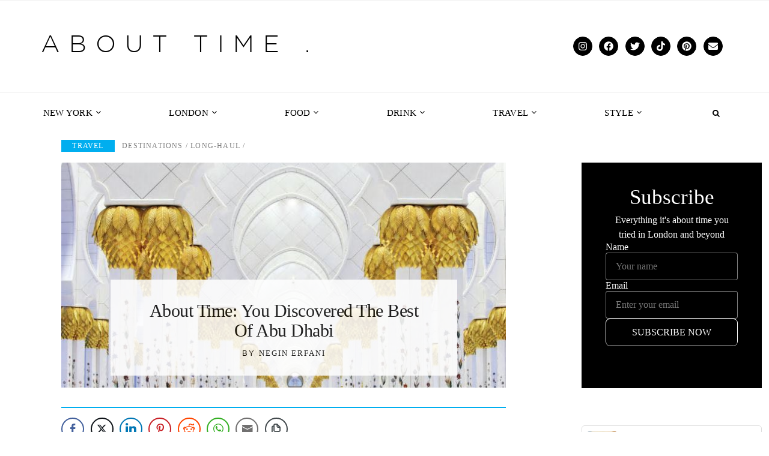

--- FILE ---
content_type: text/html; charset=UTF-8
request_url: https://www.abouttimemagazine.co.uk/travel/top-things-to-do-in-abu-dhabi/
body_size: 50372
content:
<!doctype html>
<html lang="en-GB">
	<head><script>if(navigator.userAgent.match(/MSIE|Internet Explorer/i)||navigator.userAgent.match(/Trident\/7\..*?rv:11/i)){var href=document.location.href;if(!href.match(/[?&]nowprocket/)){if(href.indexOf("?")==-1){if(href.indexOf("#")==-1){document.location.href=href+"?nowprocket=1"}else{document.location.href=href.replace("#","?nowprocket=1#")}}else{if(href.indexOf("#")==-1){document.location.href=href+"&nowprocket=1"}else{document.location.href=href.replace("#","&nowprocket=1#")}}}}</script><script>class RocketLazyLoadScripts{constructor(e){this.v="1.2.3",this.triggerEvents=e,this.userEventHandler=this._triggerListener.bind(this),this.touchStartHandler=this._onTouchStart.bind(this),this.touchMoveHandler=this._onTouchMove.bind(this),this.touchEndHandler=this._onTouchEnd.bind(this),this.clickHandler=this._onClick.bind(this),this.interceptedClicks=[],window.addEventListener("pageshow",t=>{this.persisted=t.persisted}),window.addEventListener("DOMContentLoaded",()=>{this._preconnect3rdParties()}),this.delayedScripts={normal:[],async:[],defer:[]},this.trash=[],this.allJQueries=[]}_addUserInteractionListener(t){if(document.hidden){t._triggerListener();return}this.triggerEvents.forEach(e=>window.addEventListener(e,t.userEventHandler,{passive:!0})),window.addEventListener("touchstart",t.touchStartHandler,{passive:!0}),window.addEventListener("mousedown",t.touchStartHandler),document.addEventListener("visibilitychange",t.userEventHandler)}_removeUserInteractionListener(){this.triggerEvents.forEach(t=>window.removeEventListener(t,this.userEventHandler,{passive:!0})),document.removeEventListener("visibilitychange",this.userEventHandler)}_onTouchStart(t){"HTML"!==t.target.tagName&&(window.addEventListener("touchend",this.touchEndHandler),window.addEventListener("mouseup",this.touchEndHandler),window.addEventListener("touchmove",this.touchMoveHandler,{passive:!0}),window.addEventListener("mousemove",this.touchMoveHandler),t.target.addEventListener("click",this.clickHandler),this._renameDOMAttribute(t.target,"onclick","rocket-onclick"),this._pendingClickStarted())}_onTouchMove(t){window.removeEventListener("touchend",this.touchEndHandler),window.removeEventListener("mouseup",this.touchEndHandler),window.removeEventListener("touchmove",this.touchMoveHandler,{passive:!0}),window.removeEventListener("mousemove",this.touchMoveHandler),t.target.removeEventListener("click",this.clickHandler),this._renameDOMAttribute(t.target,"rocket-onclick","onclick"),this._pendingClickFinished()}_onTouchEnd(t){window.removeEventListener("touchend",this.touchEndHandler),window.removeEventListener("mouseup",this.touchEndHandler),window.removeEventListener("touchmove",this.touchMoveHandler,{passive:!0}),window.removeEventListener("mousemove",this.touchMoveHandler)}_onClick(t){t.target.removeEventListener("click",this.clickHandler),this._renameDOMAttribute(t.target,"rocket-onclick","onclick"),this.interceptedClicks.push(t),t.preventDefault(),t.stopPropagation(),t.stopImmediatePropagation(),this._pendingClickFinished()}_replayClicks(){window.removeEventListener("touchstart",this.touchStartHandler,{passive:!0}),window.removeEventListener("mousedown",this.touchStartHandler),this.interceptedClicks.forEach(t=>{t.target.dispatchEvent(new MouseEvent("click",{view:t.view,bubbles:!0,cancelable:!0}))})}_waitForPendingClicks(){return new Promise(t=>{this._isClickPending?this._pendingClickFinished=t:t()})}_pendingClickStarted(){this._isClickPending=!0}_pendingClickFinished(){this._isClickPending=!1}_renameDOMAttribute(t,e,r){t.hasAttribute&&t.hasAttribute(e)&&(event.target.setAttribute(r,event.target.getAttribute(e)),event.target.removeAttribute(e))}_triggerListener(){this._removeUserInteractionListener(this),"loading"===document.readyState?document.addEventListener("DOMContentLoaded",this._loadEverythingNow.bind(this)):this._loadEverythingNow()}_preconnect3rdParties(){let t=[];document.querySelectorAll("script[type=rocketlazyloadscript]").forEach(e=>{if(e.hasAttribute("src")){let r=new URL(e.src).origin;r!==location.origin&&t.push({src:r,crossOrigin:e.crossOrigin||"module"===e.getAttribute("data-rocket-type")})}}),t=[...new Map(t.map(t=>[JSON.stringify(t),t])).values()],this._batchInjectResourceHints(t,"preconnect")}async _loadEverythingNow(){this.lastBreath=Date.now(),this._delayEventListeners(this),this._delayJQueryReady(this),this._handleDocumentWrite(),this._registerAllDelayedScripts(),this._preloadAllScripts(),await this._loadScriptsFromList(this.delayedScripts.normal),await this._loadScriptsFromList(this.delayedScripts.defer),await this._loadScriptsFromList(this.delayedScripts.async);try{await this._triggerDOMContentLoaded(),await this._triggerWindowLoad()}catch(t){console.error(t)}window.dispatchEvent(new Event("rocket-allScriptsLoaded")),this._waitForPendingClicks().then(()=>{this._replayClicks()}),this._emptyTrash()}_registerAllDelayedScripts(){document.querySelectorAll("script[type=rocketlazyloadscript]").forEach(t=>{t.hasAttribute("data-rocket-src")?t.hasAttribute("async")&&!1!==t.async?this.delayedScripts.async.push(t):t.hasAttribute("defer")&&!1!==t.defer||"module"===t.getAttribute("data-rocket-type")?this.delayedScripts.defer.push(t):this.delayedScripts.normal.push(t):this.delayedScripts.normal.push(t)})}async _transformScript(t){return new Promise((await this._littleBreath(),navigator.userAgent.indexOf("Firefox/")>0||""===navigator.vendor)?e=>{let r=document.createElement("script");[...t.attributes].forEach(t=>{let e=t.nodeName;"type"!==e&&("data-rocket-type"===e&&(e="type"),"data-rocket-src"===e&&(e="src"),r.setAttribute(e,t.nodeValue))}),t.text&&(r.text=t.text),r.hasAttribute("src")?(r.addEventListener("load",e),r.addEventListener("error",e)):(r.text=t.text,e());try{t.parentNode.replaceChild(r,t)}catch(i){e()}}:async e=>{function r(){t.setAttribute("data-rocket-status","failed"),e()}try{let i=t.getAttribute("data-rocket-type"),n=t.getAttribute("data-rocket-src");t.text,i?(t.type=i,t.removeAttribute("data-rocket-type")):t.removeAttribute("type"),t.addEventListener("load",function r(){t.setAttribute("data-rocket-status","executed"),e()}),t.addEventListener("error",r),n?(t.removeAttribute("data-rocket-src"),t.src=n):t.src="data:text/javascript;base64,"+window.btoa(unescape(encodeURIComponent(t.text)))}catch(s){r()}})}async _loadScriptsFromList(t){let e=t.shift();return e&&e.isConnected?(await this._transformScript(e),this._loadScriptsFromList(t)):Promise.resolve()}_preloadAllScripts(){this._batchInjectResourceHints([...this.delayedScripts.normal,...this.delayedScripts.defer,...this.delayedScripts.async],"preload")}_batchInjectResourceHints(t,e){var r=document.createDocumentFragment();t.forEach(t=>{let i=t.getAttribute&&t.getAttribute("data-rocket-src")||t.src;if(i){let n=document.createElement("link");n.href=i,n.rel=e,"preconnect"!==e&&(n.as="script"),t.getAttribute&&"module"===t.getAttribute("data-rocket-type")&&(n.crossOrigin=!0),t.crossOrigin&&(n.crossOrigin=t.crossOrigin),t.integrity&&(n.integrity=t.integrity),r.appendChild(n),this.trash.push(n)}}),document.head.appendChild(r)}_delayEventListeners(t){let e={};function r(t,r){!function t(r){!e[r]&&(e[r]={originalFunctions:{add:r.addEventListener,remove:r.removeEventListener},eventsToRewrite:[]},r.addEventListener=function(){arguments[0]=i(arguments[0]),e[r].originalFunctions.add.apply(r,arguments)},r.removeEventListener=function(){arguments[0]=i(arguments[0]),e[r].originalFunctions.remove.apply(r,arguments)});function i(t){return e[r].eventsToRewrite.indexOf(t)>=0?"rocket-"+t:t}}(t),e[t].eventsToRewrite.push(r)}function i(t,e){let r=t[e];Object.defineProperty(t,e,{get:()=>r||function(){},set(i){t["rocket"+e]=r=i}})}r(document,"DOMContentLoaded"),r(window,"DOMContentLoaded"),r(window,"load"),r(window,"pageshow"),r(document,"readystatechange"),i(document,"onreadystatechange"),i(window,"onload"),i(window,"onpageshow")}_delayJQueryReady(t){let e;function r(r){if(r&&r.fn&&!t.allJQueries.includes(r)){r.fn.ready=r.fn.init.prototype.ready=function(e){return t.domReadyFired?e.bind(document)(r):document.addEventListener("rocket-DOMContentLoaded",()=>e.bind(document)(r)),r([])};let i=r.fn.on;r.fn.on=r.fn.init.prototype.on=function(){if(this[0]===window){function t(t){return t.split(" ").map(t=>"load"===t||0===t.indexOf("load.")?"rocket-jquery-load":t).join(" ")}"string"==typeof arguments[0]||arguments[0]instanceof String?arguments[0]=t(arguments[0]):"object"==typeof arguments[0]&&Object.keys(arguments[0]).forEach(e=>{let r=arguments[0][e];delete arguments[0][e],arguments[0][t(e)]=r})}return i.apply(this,arguments),this},t.allJQueries.push(r)}e=r}r(window.jQuery),Object.defineProperty(window,"jQuery",{get:()=>e,set(t){r(t)}})}async _triggerDOMContentLoaded(){this.domReadyFired=!0,await this._littleBreath(),document.dispatchEvent(new Event("rocket-DOMContentLoaded")),await this._littleBreath(),window.dispatchEvent(new Event("rocket-DOMContentLoaded")),await this._littleBreath(),document.dispatchEvent(new Event("rocket-readystatechange")),await this._littleBreath(),document.rocketonreadystatechange&&document.rocketonreadystatechange()}async _triggerWindowLoad(){await this._littleBreath(),window.dispatchEvent(new Event("rocket-load")),await this._littleBreath(),window.rocketonload&&window.rocketonload(),await this._littleBreath(),this.allJQueries.forEach(t=>t(window).trigger("rocket-jquery-load")),await this._littleBreath();let t=new Event("rocket-pageshow");t.persisted=this.persisted,window.dispatchEvent(t),await this._littleBreath(),window.rocketonpageshow&&window.rocketonpageshow({persisted:this.persisted})}_handleDocumentWrite(){let t=new Map;document.write=document.writeln=function(e){let r=document.currentScript;r||console.error("WPRocket unable to document.write this: "+e);let i=document.createRange(),n=r.parentElement,s=t.get(r);void 0===s&&(s=r.nextSibling,t.set(r,s));let a=document.createDocumentFragment();i.setStart(a,0),a.appendChild(i.createContextualFragment(e)),n.insertBefore(a,s)}}async _littleBreath(){Date.now()-this.lastBreath>45&&(await this._requestAnimFrame(),this.lastBreath=Date.now())}async _requestAnimFrame(){return document.hidden?new Promise(t=>setTimeout(t)):new Promise(t=>requestAnimationFrame(t))}_emptyTrash(){this.trash.forEach(t=>t.remove())}}</script>
	    <!--Adsense Code-->
	    <!--<script type="rocketlazyloadscript" async data-rocket-src="https://pagead2.googlesyndication.com/pagead/js/adsbygoogle.js?client=ca-pub-3038937508616378"-->
     <!--crossorigin="anonymous"></script>-->
		<link data-minify="1" rel="stylesheet" type="text/css" href="https://www.abouttimemagazine.co.uk/wp-content/cache/min/1/wp-content/themes/atm/style.css?ver=1761961291">
        <meta name="google-site-verification" content="ASb7PpELtTyRd1cJSMwMYm1A-l_vCxlWM1tw9u9wb4Q" />
		<meta charset="UTF-8" />	
		<meta content="initial-scale=1.0, maximum-scale=1.0, user-scalable=no, width=device-width" name="viewport" />
		<title>Things to Do in Abu Dhabi: the Best of the City | About Time Magazine</title><link rel="preload" as="style" href="[data-uri]" data-type="kppassive" data-kplinkhref="https://fonts.googleapis.com/css?family=Lato%3A300%2C300italic%2C400%2C400italic%2C700%2C700italic%7COpen%20Sans%3A400%2C300%2C300italic%2C400italic%2C600%2C600italic%2C700%7CLora%3A400%2C700&#038;display=swap" /><link rel="stylesheet" href="[data-uri]" media="print" onload="this.media='all'" data-type="kppassive" data-kplinkhref="https://fonts.googleapis.com/css?family=Lato%3A300%2C300italic%2C400%2C400italic%2C700%2C700italic%7COpen%20Sans%3A400%2C300%2C300italic%2C400italic%2C600%2C600italic%2C700%7CLora%3A400%2C700&#038;display=swap" /><noscript><link rel="stylesheet" href="[data-uri]" data-type="kppassive" data-kplinkhref="https://fonts.googleapis.com/css?family=Lato%3A300%2C300italic%2C400%2C400italic%2C700%2C700italic%7COpen%20Sans%3A400%2C300%2C300italic%2C400italic%2C600%2C600italic%2C700%7CLora%3A400%2C700&#038;display=swap" /></noscript>
		<link rel="icon" type="image/png" href="/wp-content/themes/atm/favicon-32x32.png" sizes="32x32" />

		<link href="https://gmpg.org/xfn/11" rel="profile">
		<link href="https://www.abouttimemagazine.co.uk/wp/xmlrpc.php" rel="pingback" />
		<script data-cfasync="false" data-no-defer="1" data-no-minify="1" data-no-optimize="1">var ewww_webp_supported=!1;function check_webp_feature(A,e){var w;e=void 0!==e?e:function(){},ewww_webp_supported?e(ewww_webp_supported):((w=new Image).onload=function(){ewww_webp_supported=0<w.width&&0<w.height,e&&e(ewww_webp_supported)},w.onerror=function(){e&&e(!1)},w.src="data:image/webp;base64,"+{alpha:"UklGRkoAAABXRUJQVlA4WAoAAAAQAAAAAAAAAAAAQUxQSAwAAAARBxAR/Q9ERP8DAABWUDggGAAAABQBAJ0BKgEAAQAAAP4AAA3AAP7mtQAAAA=="}[A])}check_webp_feature("alpha");</script><script data-cfasync="false" data-no-defer="1" data-no-minify="1" data-no-optimize="1">var Arrive=function(c,w){"use strict";if(c.MutationObserver&&"undefined"!=typeof HTMLElement){var r,a=0,u=(r=HTMLElement.prototype.matches||HTMLElement.prototype.webkitMatchesSelector||HTMLElement.prototype.mozMatchesSelector||HTMLElement.prototype.msMatchesSelector,{matchesSelector:function(e,t){return e instanceof HTMLElement&&r.call(e,t)},addMethod:function(e,t,r){var a=e[t];e[t]=function(){return r.length==arguments.length?r.apply(this,arguments):"function"==typeof a?a.apply(this,arguments):void 0}},callCallbacks:function(e,t){t&&t.options.onceOnly&&1==t.firedElems.length&&(e=[e[0]]);for(var r,a=0;r=e[a];a++)r&&r.callback&&r.callback.call(r.elem,r.elem);t&&t.options.onceOnly&&1==t.firedElems.length&&t.me.unbindEventWithSelectorAndCallback.call(t.target,t.selector,t.callback)},checkChildNodesRecursively:function(e,t,r,a){for(var i,n=0;i=e[n];n++)r(i,t,a)&&a.push({callback:t.callback,elem:i}),0<i.childNodes.length&&u.checkChildNodesRecursively(i.childNodes,t,r,a)},mergeArrays:function(e,t){var r,a={};for(r in e)e.hasOwnProperty(r)&&(a[r]=e[r]);for(r in t)t.hasOwnProperty(r)&&(a[r]=t[r]);return a},toElementsArray:function(e){return e=void 0!==e&&("number"!=typeof e.length||e===c)?[e]:e}}),e=(l.prototype.addEvent=function(e,t,r,a){a={target:e,selector:t,options:r,callback:a,firedElems:[]};return this._beforeAdding&&this._beforeAdding(a),this._eventsBucket.push(a),a},l.prototype.removeEvent=function(e){for(var t,r=this._eventsBucket.length-1;t=this._eventsBucket[r];r--)e(t)&&(this._beforeRemoving&&this._beforeRemoving(t),(t=this._eventsBucket.splice(r,1))&&t.length&&(t[0].callback=null))},l.prototype.beforeAdding=function(e){this._beforeAdding=e},l.prototype.beforeRemoving=function(e){this._beforeRemoving=e},l),t=function(i,n){var o=new e,l=this,s={fireOnAttributesModification:!1};return o.beforeAdding(function(t){var e=t.target;e!==c.document&&e!==c||(e=document.getElementsByTagName("html")[0]);var r=new MutationObserver(function(e){n.call(this,e,t)}),a=i(t.options);r.observe(e,a),t.observer=r,t.me=l}),o.beforeRemoving(function(e){e.observer.disconnect()}),this.bindEvent=function(e,t,r){t=u.mergeArrays(s,t);for(var a=u.toElementsArray(this),i=0;i<a.length;i++)o.addEvent(a[i],e,t,r)},this.unbindEvent=function(){var r=u.toElementsArray(this);o.removeEvent(function(e){for(var t=0;t<r.length;t++)if(this===w||e.target===r[t])return!0;return!1})},this.unbindEventWithSelectorOrCallback=function(r){var a=u.toElementsArray(this),i=r,e="function"==typeof r?function(e){for(var t=0;t<a.length;t++)if((this===w||e.target===a[t])&&e.callback===i)return!0;return!1}:function(e){for(var t=0;t<a.length;t++)if((this===w||e.target===a[t])&&e.selector===r)return!0;return!1};o.removeEvent(e)},this.unbindEventWithSelectorAndCallback=function(r,a){var i=u.toElementsArray(this);o.removeEvent(function(e){for(var t=0;t<i.length;t++)if((this===w||e.target===i[t])&&e.selector===r&&e.callback===a)return!0;return!1})},this},i=new function(){var s={fireOnAttributesModification:!1,onceOnly:!1,existing:!1};function n(e,t,r){return!(!u.matchesSelector(e,t.selector)||(e._id===w&&(e._id=a++),-1!=t.firedElems.indexOf(e._id)))&&(t.firedElems.push(e._id),!0)}var c=(i=new t(function(e){var t={attributes:!1,childList:!0,subtree:!0};return e.fireOnAttributesModification&&(t.attributes=!0),t},function(e,i){e.forEach(function(e){var t=e.addedNodes,r=e.target,a=[];null!==t&&0<t.length?u.checkChildNodesRecursively(t,i,n,a):"attributes"===e.type&&n(r,i)&&a.push({callback:i.callback,elem:r}),u.callCallbacks(a,i)})})).bindEvent;return i.bindEvent=function(e,t,r){t=void 0===r?(r=t,s):u.mergeArrays(s,t);var a=u.toElementsArray(this);if(t.existing){for(var i=[],n=0;n<a.length;n++)for(var o=a[n].querySelectorAll(e),l=0;l<o.length;l++)i.push({callback:r,elem:o[l]});if(t.onceOnly&&i.length)return r.call(i[0].elem,i[0].elem);setTimeout(u.callCallbacks,1,i)}c.call(this,e,t,r)},i},o=new function(){var a={};function i(e,t){return u.matchesSelector(e,t.selector)}var n=(o=new t(function(){return{childList:!0,subtree:!0}},function(e,r){e.forEach(function(e){var t=e.removedNodes,e=[];null!==t&&0<t.length&&u.checkChildNodesRecursively(t,r,i,e),u.callCallbacks(e,r)})})).bindEvent;return o.bindEvent=function(e,t,r){t=void 0===r?(r=t,a):u.mergeArrays(a,t),n.call(this,e,t,r)},o};d(HTMLElement.prototype),d(NodeList.prototype),d(HTMLCollection.prototype),d(HTMLDocument.prototype),d(Window.prototype);var n={};return s(i,n,"unbindAllArrive"),s(o,n,"unbindAllLeave"),n}function l(){this._eventsBucket=[],this._beforeAdding=null,this._beforeRemoving=null}function s(e,t,r){u.addMethod(t,r,e.unbindEvent),u.addMethod(t,r,e.unbindEventWithSelectorOrCallback),u.addMethod(t,r,e.unbindEventWithSelectorAndCallback)}function d(e){e.arrive=i.bindEvent,s(i,e,"unbindArrive"),e.leave=o.bindEvent,s(o,e,"unbindLeave")}}(window,void 0),ewww_webp_supported=!1;function check_webp_feature(e,t){var r;ewww_webp_supported?t(ewww_webp_supported):((r=new Image).onload=function(){ewww_webp_supported=0<r.width&&0<r.height,t(ewww_webp_supported)},r.onerror=function(){t(!1)},r.src="data:image/webp;base64,"+{alpha:"UklGRkoAAABXRUJQVlA4WAoAAAAQAAAAAAAAAAAAQUxQSAwAAAARBxAR/Q9ERP8DAABWUDggGAAAABQBAJ0BKgEAAQAAAP4AAA3AAP7mtQAAAA==",animation:"UklGRlIAAABXRUJQVlA4WAoAAAASAAAAAAAAAAAAQU5JTQYAAAD/////AABBTk1GJgAAAAAAAAAAAAAAAAAAAGQAAABWUDhMDQAAAC8AAAAQBxAREYiI/gcA"}[e])}function ewwwLoadImages(e){if(e){for(var t=document.querySelectorAll(".batch-image img, .image-wrapper a, .ngg-pro-masonry-item a, .ngg-galleria-offscreen-seo-wrapper a"),r=0,a=t.length;r<a;r++)ewwwAttr(t[r],"data-src",t[r].getAttribute("data-webp")),ewwwAttr(t[r],"data-thumbnail",t[r].getAttribute("data-webp-thumbnail"));for(var i=document.querySelectorAll("div.woocommerce-product-gallery__image"),r=0,a=i.length;r<a;r++)ewwwAttr(i[r],"data-thumb",i[r].getAttribute("data-webp-thumb"))}for(var n=document.querySelectorAll("video"),r=0,a=n.length;r<a;r++)ewwwAttr(n[r],"poster",e?n[r].getAttribute("data-poster-webp"):n[r].getAttribute("data-poster-image"));for(var o,l=document.querySelectorAll("img.ewww_webp_lazy_load"),r=0,a=l.length;r<a;r++)e&&(ewwwAttr(l[r],"data-lazy-srcset",l[r].getAttribute("data-lazy-srcset-webp")),ewwwAttr(l[r],"data-srcset",l[r].getAttribute("data-srcset-webp")),ewwwAttr(l[r],"data-lazy-src",l[r].getAttribute("data-lazy-src-webp")),ewwwAttr(l[r],"data-src",l[r].getAttribute("data-src-webp")),ewwwAttr(l[r],"data-orig-file",l[r].getAttribute("data-webp-orig-file")),ewwwAttr(l[r],"data-medium-file",l[r].getAttribute("data-webp-medium-file")),ewwwAttr(l[r],"data-large-file",l[r].getAttribute("data-webp-large-file")),null!=(o=l[r].getAttribute("srcset"))&&!1!==o&&o.includes("R0lGOD")&&ewwwAttr(l[r],"src",l[r].getAttribute("data-lazy-src-webp"))),l[r].className=l[r].className.replace(/\bewww_webp_lazy_load\b/,"");for(var s=document.querySelectorAll(".ewww_webp"),r=0,a=s.length;r<a;r++)e?(ewwwAttr(s[r],"srcset",s[r].getAttribute("data-srcset-webp")),ewwwAttr(s[r],"src",s[r].getAttribute("data-src-webp")),ewwwAttr(s[r],"data-orig-file",s[r].getAttribute("data-webp-orig-file")),ewwwAttr(s[r],"data-medium-file",s[r].getAttribute("data-webp-medium-file")),ewwwAttr(s[r],"data-large-file",s[r].getAttribute("data-webp-large-file")),ewwwAttr(s[r],"data-large_image",s[r].getAttribute("data-webp-large_image")),ewwwAttr(s[r],"data-src",s[r].getAttribute("data-webp-src"))):(ewwwAttr(s[r],"srcset",s[r].getAttribute("data-srcset-img")),ewwwAttr(s[r],"src",s[r].getAttribute("data-src-img"))),s[r].className=s[r].className.replace(/\bewww_webp\b/,"ewww_webp_loaded");window.jQuery&&jQuery.fn.isotope&&jQuery.fn.imagesLoaded&&(jQuery(".fusion-posts-container-infinite").imagesLoaded(function(){jQuery(".fusion-posts-container-infinite").hasClass("isotope")&&jQuery(".fusion-posts-container-infinite").isotope()}),jQuery(".fusion-portfolio:not(.fusion-recent-works) .fusion-portfolio-wrapper").imagesLoaded(function(){jQuery(".fusion-portfolio:not(.fusion-recent-works) .fusion-portfolio-wrapper").isotope()}))}function ewwwWebPInit(e){ewwwLoadImages(e),ewwwNggLoadGalleries(e),document.arrive(".ewww_webp",function(){ewwwLoadImages(e)}),document.arrive(".ewww_webp_lazy_load",function(){ewwwLoadImages(e)}),document.arrive("videos",function(){ewwwLoadImages(e)}),"loading"==document.readyState?document.addEventListener("DOMContentLoaded",ewwwJSONParserInit):("undefined"!=typeof galleries&&ewwwNggParseGalleries(e),ewwwWooParseVariations(e))}function ewwwAttr(e,t,r){null!=r&&!1!==r&&e.setAttribute(t,r)}function ewwwJSONParserInit(){"undefined"!=typeof galleries&&check_webp_feature("alpha",ewwwNggParseGalleries),check_webp_feature("alpha",ewwwWooParseVariations)}function ewwwWooParseVariations(e){if(e)for(var t=document.querySelectorAll("form.variations_form"),r=0,a=t.length;r<a;r++){var i=t[r].getAttribute("data-product_variations"),n=!1;try{for(var o in i=JSON.parse(i))void 0!==i[o]&&void 0!==i[o].image&&(void 0!==i[o].image.src_webp&&(i[o].image.src=i[o].image.src_webp,n=!0),void 0!==i[o].image.srcset_webp&&(i[o].image.srcset=i[o].image.srcset_webp,n=!0),void 0!==i[o].image.full_src_webp&&(i[o].image.full_src=i[o].image.full_src_webp,n=!0),void 0!==i[o].image.gallery_thumbnail_src_webp&&(i[o].image.gallery_thumbnail_src=i[o].image.gallery_thumbnail_src_webp,n=!0),void 0!==i[o].image.thumb_src_webp&&(i[o].image.thumb_src=i[o].image.thumb_src_webp,n=!0));n&&ewwwAttr(t[r],"data-product_variations",JSON.stringify(i))}catch(e){}}}function ewwwNggParseGalleries(e){if(e)for(var t in galleries){var r=galleries[t];galleries[t].images_list=ewwwNggParseImageList(r.images_list)}}function ewwwNggLoadGalleries(e){e&&document.addEventListener("ngg.galleria.themeadded",function(e,t){window.ngg_galleria._create_backup=window.ngg_galleria.create,window.ngg_galleria.create=function(e,t){var r=$(e).data("id");return galleries["gallery_"+r].images_list=ewwwNggParseImageList(galleries["gallery_"+r].images_list),window.ngg_galleria._create_backup(e,t)}})}function ewwwNggParseImageList(e){for(var t in e){var r=e[t];if(void 0!==r["image-webp"]&&(e[t].image=r["image-webp"],delete e[t]["image-webp"]),void 0!==r["thumb-webp"]&&(e[t].thumb=r["thumb-webp"],delete e[t]["thumb-webp"]),void 0!==r.full_image_webp&&(e[t].full_image=r.full_image_webp,delete e[t].full_image_webp),void 0!==r.srcsets)for(var a in r.srcsets)nggSrcset=r.srcsets[a],void 0!==r.srcsets[a+"-webp"]&&(e[t].srcsets[a]=r.srcsets[a+"-webp"],delete e[t].srcsets[a+"-webp"]);if(void 0!==r.full_srcsets)for(var i in r.full_srcsets)nggFSrcset=r.full_srcsets[i],void 0!==r.full_srcsets[i+"-webp"]&&(e[t].full_srcsets[i]=r.full_srcsets[i+"-webp"],delete e[t].full_srcsets[i+"-webp"])}return e}check_webp_feature("alpha",ewwwWebPInit);</script><meta name='robots' content='index, follow, max-image-preview:large, max-snippet:-1, max-video-preview:-1' />

	<!-- This site is optimized with the Yoast SEO plugin v26.2 - https://yoast.com/wordpress/plugins/seo/ -->
	<meta name="description" content="Discover the best things to do in Abu Dhabi. Sunshine all year long and a coastline of resorts to choose from; Abu Dhabi is an obvious destination for Londoners trying to top up on Vitamin D. Whilst lounging by the pool is a given, this time I shunned the swimsuit and went in search of a different side to Abu Dhabi." />
	<link rel="canonical" href="https://www.abouttimemagazine.co.uk/travel/top-things-to-do-in-abu-dhabi/" />
	<meta property="og:locale" content="en_GB" />
	<meta property="og:type" content="article" />
	<meta property="og:title" content="Things to Do in Abu Dhabi: the Best of the City | About Time Magazine" />
	<meta property="og:description" content="Discover the best things to do in Abu Dhabi. Sunshine all year long and a coastline of resorts to choose from; Abu Dhabi is an obvious destination for Londoners trying to top up on Vitamin D. Whilst lounging by the pool is a given, this time I shunned the swimsuit and went in search of a different side to Abu Dhabi." />
	<meta property="og:url" content="https://www.abouttimemagazine.co.uk/travel/top-things-to-do-in-abu-dhabi/" />
	<meta property="og:site_name" content="About Time Magazine" />
	<meta property="article:publisher" content="https://www.facebook.com/abouttimemag" />
	<meta property="article:modified_time" content="2018-06-05T15:08:33+00:00" />
	<meta property="og:image" content="https://www.abouttimemagazine.co.uk/wp-content/uploads/2018/05/Capture.jpg" />
	<meta property="og:image:width" content="731" />
	<meta property="og:image:height" content="674" />
	<meta property="og:image:type" content="image/jpeg" />
	<meta name="twitter:card" content="summary_large_image" />
	<meta name="twitter:site" content="@AboutTimeMag" />
	<meta name="twitter:label1" content="Estimated reading time" />
	<meta name="twitter:data1" content="5 minutes" />
	<script type="application/ld+json" class="yoast-schema-graph">{"@context":"https://schema.org","@graph":[{"@type":"WebPage","@id":"https://www.abouttimemagazine.co.uk/travel/top-things-to-do-in-abu-dhabi/","url":"https://www.abouttimemagazine.co.uk/travel/top-things-to-do-in-abu-dhabi/","name":"Things to Do in Abu Dhabi: the Best of the City | About Time Magazine","isPartOf":{"@id":"https://www.abouttimemagazine.co.uk/#website"},"primaryImageOfPage":{"@id":"https://www.abouttimemagazine.co.uk/travel/top-things-to-do-in-abu-dhabi/#primaryimage"},"image":{"@id":"https://www.abouttimemagazine.co.uk/travel/top-things-to-do-in-abu-dhabi/#primaryimage"},"thumbnailUrl":"https://www.abouttimemagazine.co.uk/wp-content/uploads/2018/05/Capture.jpg","datePublished":"2018-05-23T14:57:47+00:00","dateModified":"2018-06-05T15:08:33+00:00","description":"Discover the best things to do in Abu Dhabi. Sunshine all year long and a coastline of resorts to choose from; Abu Dhabi is an obvious destination for Londoners trying to top up on Vitamin D. Whilst lounging by the pool is a given, this time I shunned the swimsuit and went in search of a different side to Abu Dhabi.","breadcrumb":{"@id":"https://www.abouttimemagazine.co.uk/travel/top-things-to-do-in-abu-dhabi/#breadcrumb"},"inLanguage":"en-GB","potentialAction":[{"@type":"ReadAction","target":["https://www.abouttimemagazine.co.uk/travel/top-things-to-do-in-abu-dhabi/"]}]},{"@type":"ImageObject","inLanguage":"en-GB","@id":"https://www.abouttimemagazine.co.uk/travel/top-things-to-do-in-abu-dhabi/#primaryimage","url":"https://www.abouttimemagazine.co.uk/wp-content/uploads/2018/05/Capture.jpg","contentUrl":"https://www.abouttimemagazine.co.uk/wp-content/uploads/2018/05/Capture.jpg","width":731,"height":674},{"@type":"BreadcrumbList","@id":"https://www.abouttimemagazine.co.uk/travel/top-things-to-do-in-abu-dhabi/#breadcrumb","itemListElement":[{"@type":"ListItem","position":1,"name":"Home","item":"https://www.abouttimemagazine.co.uk/"},{"@type":"ListItem","position":2,"name":"Travel","item":"https://www.abouttimemagazine.co.uk/travel/"},{"@type":"ListItem","position":3,"name":"About Time: You Discovered the Best of Abu Dhabi"}]},{"@type":"WebSite","@id":"https://www.abouttimemagazine.co.uk/#website","url":"https://www.abouttimemagazine.co.uk/","name":"About Time Magazine","description":"London&#039;s best lifestyle magazine","publisher":{"@id":"https://www.abouttimemagazine.co.uk/#organization"},"potentialAction":[{"@type":"SearchAction","target":{"@type":"EntryPoint","urlTemplate":"https://www.abouttimemagazine.co.uk/?s={search_term_string}"},"query-input":{"@type":"PropertyValueSpecification","valueRequired":true,"valueName":"search_term_string"}}],"inLanguage":"en-GB"},{"@type":"Organization","@id":"https://www.abouttimemagazine.co.uk/#organization","name":"About Time Magazine","url":"https://www.abouttimemagazine.co.uk/","logo":{"@type":"ImageObject","inLanguage":"en-GB","@id":"https://www.abouttimemagazine.co.uk/#/schema/logo/image/","url":"https://www.abouttimemagazine.co.uk/wp-content/uploads/2024/08/a7f2e4b6-1e87-466f-be8a-d1852e7b0095-scaled.jpg","contentUrl":"https://www.abouttimemagazine.co.uk/wp-content/uploads/2024/08/a7f2e4b6-1e87-466f-be8a-d1852e7b0095-scaled.jpg","width":2560,"height":1928,"caption":"About Time Magazine"},"image":{"@id":"https://www.abouttimemagazine.co.uk/#/schema/logo/image/"},"sameAs":["https://www.facebook.com/abouttimemag","https://x.com/AboutTimeMag","https://instagram.com/abouttimemag/","https://www.pinterest.com/abouttimemag/"]}]}</script>
	<!-- / Yoast SEO plugin. -->


<link rel='dns-prefetch' href='//www.googletagmanager.com' />
<link rel='dns-prefetch' href='//fonts.googleapis.com' />
<link rel='dns-prefetch' href='//pagead2.googlesyndication.com' />
<link href='https://fonts.gstatic.com' crossorigin rel='preconnect' />
<link rel="alternate" title="oEmbed (JSON)" type="application/json+oembed" href="https://www.abouttimemagazine.co.uk/wp-json/oembed/1.0/embed?url=https%3A%2F%2Fwww.abouttimemagazine.co.uk%2Ftravel%2Ftop-things-to-do-in-abu-dhabi%2F" />
<link rel="alternate" title="oEmbed (XML)" type="text/xml+oembed" href="https://www.abouttimemagazine.co.uk/wp-json/oembed/1.0/embed?url=https%3A%2F%2Fwww.abouttimemagazine.co.uk%2Ftravel%2Ftop-things-to-do-in-abu-dhabi%2F&#038;format=xml" />
<style id='wp-img-auto-sizes-contain-inline-css' type='text/css'>
img:is([sizes=auto i],[sizes^="auto," i]){contain-intrinsic-size:3000px 1500px}
/*# sourceURL=wp-img-auto-sizes-contain-inline-css */
</style>

<style id='wp-emoji-styles-inline-css' type='text/css'>

	img.wp-smiley, img.emoji {
		display: inline !important;
		border: none !important;
		box-shadow: none !important;
		height: 1em !important;
		width: 1em !important;
		margin: 0 0.07em !important;
		vertical-align: -0.1em !important;
		background: none !important;
		padding: 0 !important;
	}
/*# sourceURL=wp-emoji-styles-inline-css */
</style>
<link rel='stylesheet' id='wp-block-library-css' href='https://www.abouttimemagazine.co.uk/wp/wp-includes/css/dist/block-library/style.min.css?ver=6.9' type='text/css' media='all' />
<style id='wp-block-heading-inline-css' type='text/css'>
h1:where(.wp-block-heading).has-background,h2:where(.wp-block-heading).has-background,h3:where(.wp-block-heading).has-background,h4:where(.wp-block-heading).has-background,h5:where(.wp-block-heading).has-background,h6:where(.wp-block-heading).has-background{padding:1.25em 2.375em}h1.has-text-align-left[style*=writing-mode]:where([style*=vertical-lr]),h1.has-text-align-right[style*=writing-mode]:where([style*=vertical-rl]),h2.has-text-align-left[style*=writing-mode]:where([style*=vertical-lr]),h2.has-text-align-right[style*=writing-mode]:where([style*=vertical-rl]),h3.has-text-align-left[style*=writing-mode]:where([style*=vertical-lr]),h3.has-text-align-right[style*=writing-mode]:where([style*=vertical-rl]),h4.has-text-align-left[style*=writing-mode]:where([style*=vertical-lr]),h4.has-text-align-right[style*=writing-mode]:where([style*=vertical-rl]),h5.has-text-align-left[style*=writing-mode]:where([style*=vertical-lr]),h5.has-text-align-right[style*=writing-mode]:where([style*=vertical-rl]),h6.has-text-align-left[style*=writing-mode]:where([style*=vertical-lr]),h6.has-text-align-right[style*=writing-mode]:where([style*=vertical-rl]){rotate:180deg}
/*# sourceURL=https://www.abouttimemagazine.co.uk/wp/wp-includes/blocks/heading/style.min.css */
</style>
<style id='global-styles-inline-css' type='text/css'>
:root{--wp--preset--aspect-ratio--square: 1;--wp--preset--aspect-ratio--4-3: 4/3;--wp--preset--aspect-ratio--3-4: 3/4;--wp--preset--aspect-ratio--3-2: 3/2;--wp--preset--aspect-ratio--2-3: 2/3;--wp--preset--aspect-ratio--16-9: 16/9;--wp--preset--aspect-ratio--9-16: 9/16;--wp--preset--color--black: #000000;--wp--preset--color--cyan-bluish-gray: #abb8c3;--wp--preset--color--white: #ffffff;--wp--preset--color--pale-pink: #f78da7;--wp--preset--color--vivid-red: #cf2e2e;--wp--preset--color--luminous-vivid-orange: #ff6900;--wp--preset--color--luminous-vivid-amber: #fcb900;--wp--preset--color--light-green-cyan: #7bdcb5;--wp--preset--color--vivid-green-cyan: #00d084;--wp--preset--color--pale-cyan-blue: #8ed1fc;--wp--preset--color--vivid-cyan-blue: #0693e3;--wp--preset--color--vivid-purple: #9b51e0;--wp--preset--gradient--vivid-cyan-blue-to-vivid-purple: linear-gradient(135deg,rgb(6,147,227) 0%,rgb(155,81,224) 100%);--wp--preset--gradient--light-green-cyan-to-vivid-green-cyan: linear-gradient(135deg,rgb(122,220,180) 0%,rgb(0,208,130) 100%);--wp--preset--gradient--luminous-vivid-amber-to-luminous-vivid-orange: linear-gradient(135deg,rgb(252,185,0) 0%,rgb(255,105,0) 100%);--wp--preset--gradient--luminous-vivid-orange-to-vivid-red: linear-gradient(135deg,rgb(255,105,0) 0%,rgb(207,46,46) 100%);--wp--preset--gradient--very-light-gray-to-cyan-bluish-gray: linear-gradient(135deg,rgb(238,238,238) 0%,rgb(169,184,195) 100%);--wp--preset--gradient--cool-to-warm-spectrum: linear-gradient(135deg,rgb(74,234,220) 0%,rgb(151,120,209) 20%,rgb(207,42,186) 40%,rgb(238,44,130) 60%,rgb(251,105,98) 80%,rgb(254,248,76) 100%);--wp--preset--gradient--blush-light-purple: linear-gradient(135deg,rgb(255,206,236) 0%,rgb(152,150,240) 100%);--wp--preset--gradient--blush-bordeaux: linear-gradient(135deg,rgb(254,205,165) 0%,rgb(254,45,45) 50%,rgb(107,0,62) 100%);--wp--preset--gradient--luminous-dusk: linear-gradient(135deg,rgb(255,203,112) 0%,rgb(199,81,192) 50%,rgb(65,88,208) 100%);--wp--preset--gradient--pale-ocean: linear-gradient(135deg,rgb(255,245,203) 0%,rgb(182,227,212) 50%,rgb(51,167,181) 100%);--wp--preset--gradient--electric-grass: linear-gradient(135deg,rgb(202,248,128) 0%,rgb(113,206,126) 100%);--wp--preset--gradient--midnight: linear-gradient(135deg,rgb(2,3,129) 0%,rgb(40,116,252) 100%);--wp--preset--font-size--small: 13px;--wp--preset--font-size--medium: 20px;--wp--preset--font-size--large: 36px;--wp--preset--font-size--x-large: 42px;--wp--preset--spacing--20: 0.44rem;--wp--preset--spacing--30: 0.67rem;--wp--preset--spacing--40: 1rem;--wp--preset--spacing--50: 1.5rem;--wp--preset--spacing--60: 2.25rem;--wp--preset--spacing--70: 3.38rem;--wp--preset--spacing--80: 5.06rem;--wp--preset--shadow--natural: 6px 6px 9px rgba(0, 0, 0, 0.2);--wp--preset--shadow--deep: 12px 12px 50px rgba(0, 0, 0, 0.4);--wp--preset--shadow--sharp: 6px 6px 0px rgba(0, 0, 0, 0.2);--wp--preset--shadow--outlined: 6px 6px 0px -3px rgb(255, 255, 255), 6px 6px rgb(0, 0, 0);--wp--preset--shadow--crisp: 6px 6px 0px rgb(0, 0, 0);}:where(.is-layout-flex){gap: 0.5em;}:where(.is-layout-grid){gap: 0.5em;}body .is-layout-flex{display: flex;}.is-layout-flex{flex-wrap: wrap;align-items: center;}.is-layout-flex > :is(*, div){margin: 0;}body .is-layout-grid{display: grid;}.is-layout-grid > :is(*, div){margin: 0;}:where(.wp-block-columns.is-layout-flex){gap: 2em;}:where(.wp-block-columns.is-layout-grid){gap: 2em;}:where(.wp-block-post-template.is-layout-flex){gap: 1.25em;}:where(.wp-block-post-template.is-layout-grid){gap: 1.25em;}.has-black-color{color: var(--wp--preset--color--black) !important;}.has-cyan-bluish-gray-color{color: var(--wp--preset--color--cyan-bluish-gray) !important;}.has-white-color{color: var(--wp--preset--color--white) !important;}.has-pale-pink-color{color: var(--wp--preset--color--pale-pink) !important;}.has-vivid-red-color{color: var(--wp--preset--color--vivid-red) !important;}.has-luminous-vivid-orange-color{color: var(--wp--preset--color--luminous-vivid-orange) !important;}.has-luminous-vivid-amber-color{color: var(--wp--preset--color--luminous-vivid-amber) !important;}.has-light-green-cyan-color{color: var(--wp--preset--color--light-green-cyan) !important;}.has-vivid-green-cyan-color{color: var(--wp--preset--color--vivid-green-cyan) !important;}.has-pale-cyan-blue-color{color: var(--wp--preset--color--pale-cyan-blue) !important;}.has-vivid-cyan-blue-color{color: var(--wp--preset--color--vivid-cyan-blue) !important;}.has-vivid-purple-color{color: var(--wp--preset--color--vivid-purple) !important;}.has-black-background-color{background-color: var(--wp--preset--color--black) !important;}.has-cyan-bluish-gray-background-color{background-color: var(--wp--preset--color--cyan-bluish-gray) !important;}.has-white-background-color{background-color: var(--wp--preset--color--white) !important;}.has-pale-pink-background-color{background-color: var(--wp--preset--color--pale-pink) !important;}.has-vivid-red-background-color{background-color: var(--wp--preset--color--vivid-red) !important;}.has-luminous-vivid-orange-background-color{background-color: var(--wp--preset--color--luminous-vivid-orange) !important;}.has-luminous-vivid-amber-background-color{background-color: var(--wp--preset--color--luminous-vivid-amber) !important;}.has-light-green-cyan-background-color{background-color: var(--wp--preset--color--light-green-cyan) !important;}.has-vivid-green-cyan-background-color{background-color: var(--wp--preset--color--vivid-green-cyan) !important;}.has-pale-cyan-blue-background-color{background-color: var(--wp--preset--color--pale-cyan-blue) !important;}.has-vivid-cyan-blue-background-color{background-color: var(--wp--preset--color--vivid-cyan-blue) !important;}.has-vivid-purple-background-color{background-color: var(--wp--preset--color--vivid-purple) !important;}.has-black-border-color{border-color: var(--wp--preset--color--black) !important;}.has-cyan-bluish-gray-border-color{border-color: var(--wp--preset--color--cyan-bluish-gray) !important;}.has-white-border-color{border-color: var(--wp--preset--color--white) !important;}.has-pale-pink-border-color{border-color: var(--wp--preset--color--pale-pink) !important;}.has-vivid-red-border-color{border-color: var(--wp--preset--color--vivid-red) !important;}.has-luminous-vivid-orange-border-color{border-color: var(--wp--preset--color--luminous-vivid-orange) !important;}.has-luminous-vivid-amber-border-color{border-color: var(--wp--preset--color--luminous-vivid-amber) !important;}.has-light-green-cyan-border-color{border-color: var(--wp--preset--color--light-green-cyan) !important;}.has-vivid-green-cyan-border-color{border-color: var(--wp--preset--color--vivid-green-cyan) !important;}.has-pale-cyan-blue-border-color{border-color: var(--wp--preset--color--pale-cyan-blue) !important;}.has-vivid-cyan-blue-border-color{border-color: var(--wp--preset--color--vivid-cyan-blue) !important;}.has-vivid-purple-border-color{border-color: var(--wp--preset--color--vivid-purple) !important;}.has-vivid-cyan-blue-to-vivid-purple-gradient-background{background: var(--wp--preset--gradient--vivid-cyan-blue-to-vivid-purple) !important;}.has-light-green-cyan-to-vivid-green-cyan-gradient-background{background: var(--wp--preset--gradient--light-green-cyan-to-vivid-green-cyan) !important;}.has-luminous-vivid-amber-to-luminous-vivid-orange-gradient-background{background: var(--wp--preset--gradient--luminous-vivid-amber-to-luminous-vivid-orange) !important;}.has-luminous-vivid-orange-to-vivid-red-gradient-background{background: var(--wp--preset--gradient--luminous-vivid-orange-to-vivid-red) !important;}.has-very-light-gray-to-cyan-bluish-gray-gradient-background{background: var(--wp--preset--gradient--very-light-gray-to-cyan-bluish-gray) !important;}.has-cool-to-warm-spectrum-gradient-background{background: var(--wp--preset--gradient--cool-to-warm-spectrum) !important;}.has-blush-light-purple-gradient-background{background: var(--wp--preset--gradient--blush-light-purple) !important;}.has-blush-bordeaux-gradient-background{background: var(--wp--preset--gradient--blush-bordeaux) !important;}.has-luminous-dusk-gradient-background{background: var(--wp--preset--gradient--luminous-dusk) !important;}.has-pale-ocean-gradient-background{background: var(--wp--preset--gradient--pale-ocean) !important;}.has-electric-grass-gradient-background{background: var(--wp--preset--gradient--electric-grass) !important;}.has-midnight-gradient-background{background: var(--wp--preset--gradient--midnight) !important;}.has-small-font-size{font-size: var(--wp--preset--font-size--small) !important;}.has-medium-font-size{font-size: var(--wp--preset--font-size--medium) !important;}.has-large-font-size{font-size: var(--wp--preset--font-size--large) !important;}.has-x-large-font-size{font-size: var(--wp--preset--font-size--x-large) !important;}
/*# sourceURL=global-styles-inline-css */
</style>

<style id='classic-theme-styles-inline-css' type='text/css'>
/*! This file is auto-generated */
.wp-block-button__link{color:#fff;background-color:#32373c;border-radius:9999px;box-shadow:none;text-decoration:none;padding:calc(.667em + 2px) calc(1.333em + 2px);font-size:1.125em}.wp-block-file__button{background:#32373c;color:#fff;text-decoration:none}
/*# sourceURL=/wp-includes/css/classic-themes.min.css */
</style>
<link data-minify="1" rel='stylesheet' id='cfblbcss-css' href='https://www.abouttimemagazine.co.uk/wp-content/cache/min/1/wp-content/plugins/cardoza-facebook-like-box/cardozafacebook.css?ver=1761961291' type='text/css' media='all' />
<link data-minify="1" rel='stylesheet' id='ssb-front-css-css' href='https://www.abouttimemagazine.co.uk/wp-content/cache/min/1/wp-content/plugins/simple-social-buttons/assets/css/front.css?ver=1761961291' type='text/css' media='all' />
<link data-minify="1" rel='stylesheet' id='wdv-mailchimp-ajax-css' href='https://www.abouttimemagazine.co.uk/wp-content/cache/min/1/wp-content/plugins/wdv-mailchimp-ajax/public/css/wdv-mailchimp-ajax-public.css?ver=1761961291' type='text/css' media='all' />
<link rel='stylesheet' id='e-animation-fadeIn-css' href='https://www.abouttimemagazine.co.uk/wp-content/plugins/elementor/assets/lib/animations/styles/fadeIn.min.css?ver=3.32.5' type='text/css' media='all' />
<link rel='stylesheet' id='elementor-frontend-css' href='https://www.abouttimemagazine.co.uk/wp-content/plugins/elementor/assets/css/frontend.min.css?ver=3.32.5' type='text/css' media='all' />
<link rel='stylesheet' id='e-popup-css' href='https://www.abouttimemagazine.co.uk/wp-content/plugins/elementor-pro/assets/css/conditionals/popup.min.css?ver=3.32.3' type='text/css' media='all' />
<link rel='stylesheet' id='elementor-post-87655-css' href='https://www.abouttimemagazine.co.uk/wp-content/uploads/elementor/css/post-87655.css?ver=1761961288' type='text/css' media='all' />
<link rel='stylesheet' id='elementor-post-87656-css' href='https://www.abouttimemagazine.co.uk/wp-content/uploads/elementor/css/post-87656.css?ver=1761961288' type='text/css' media='all' />
<link data-minify="1" rel='stylesheet' id='wpmm-frontend-css' href='https://www.abouttimemagazine.co.uk/wp-content/cache/min/1/wp-content/plugins/wp-mega-menu-pro/css/style.css?ver=1761961292' type='text/css' media='all' />
<link data-minify="1" rel='stylesheet' id='wpmm-responsive-stylesheet-css' href='https://www.abouttimemagazine.co.uk/wp-content/cache/min/1/wp-content/plugins/wp-mega-menu-pro/css/responsive.css?ver=1761961292' type='text/css' media='all' />
<link data-minify="1" rel='stylesheet' id='wpmm-animate-css-css' href='https://www.abouttimemagazine.co.uk/wp-content/cache/min/1/wp-content/plugins/wp-mega-menu-pro/css/animate.css?ver=1761961292' type='text/css' media='all' />
<link data-minify="1" rel='stylesheet' id='wpmm-colorbox-css' href='https://www.abouttimemagazine.co.uk/wp-content/cache/min/1/wp-content/plugins/wp-mega-menu-pro/css/colorbox.css?ver=1761961292' type='text/css' media='all' />
<link data-minify="1" rel='stylesheet' id='wpmm-frontwalker-stylesheet-css' href='https://www.abouttimemagazine.co.uk/wp-content/cache/min/1/wp-content/plugins/wp-mega-menu-pro/css/frontend_walker.css?ver=1761961292' type='text/css' media='all' />

<link data-minify="1" rel='stylesheet' id='wpmm-bxslider-style-css' href='https://www.abouttimemagazine.co.uk/wp-content/cache/min/1/wp-content/plugins/wp-mega-menu-pro/css/jquery.bxslider.css?ver=1761961292' type='text/css' media='all' />
<link data-minify="1" rel='stylesheet' id='wpmegamenu-fontawesomes-css' href='https://www.abouttimemagazine.co.uk/wp-content/cache/min/1/wp-content/plugins/wp-mega-menu-pro/css/wpmm-icons/font-awesome/font-awesome.css?ver=1761961292' type='text/css' media='all' />
<link data-minify="1" rel='stylesheet' id='wpmegamenu-flaticons-css' href='https://www.abouttimemagazine.co.uk/wp-content/cache/min/1/wp-content/plugins/wp-mega-menu-pro/css/wpmm-icons/flaticons/flaticon.css?ver=1761961292' type='text/css' media='all' />
<link data-minify="1" rel='stylesheet' id='wpmegamenu-icomoon-css' href='https://www.abouttimemagazine.co.uk/wp-content/cache/min/1/wp-content/plugins/wp-mega-menu-pro/css/wpmm-icons/icomoon/icomoon.css?ver=1761961292' type='text/css' media='all' />
<link data-minify="1" rel='stylesheet' id='wpmegamenu-linecon-css-css' href='https://www.abouttimemagazine.co.uk/wp-content/cache/min/1/wp-content/plugins/wp-mega-menu-pro/css/wpmm-icons/linecon/linecon.css?ver=1761961292' type='text/css' media='all' />
<link data-minify="1" rel='stylesheet' id='wpmegamenu-genericons-css' href='https://www.abouttimemagazine.co.uk/wp-content/cache/min/1/wp-content/plugins/wp-mega-menu-pro/css/wpmm-icons/genericons.css?ver=1761961292' type='text/css' media='all' />
<link data-minify="1" rel='stylesheet' id='dashicons-css' href='https://www.abouttimemagazine.co.uk/wp-content/cache/min/1/wp/wp-includes/css/dashicons.min.css?ver=1761961292' type='text/css' media='all' />
<link data-minify="1" rel='stylesheet' id='elementor-gf-local-roboto-css' href='https://www.abouttimemagazine.co.uk/wp-content/cache/min/1/wp-content/uploads/elementor/google-fonts/css/roboto.css?ver=1761961293' type='text/css' media='all' />
<link data-minify="1" rel='stylesheet' id='elementor-gf-local-robotoslab-css' href='https://www.abouttimemagazine.co.uk/wp-content/cache/min/1/wp-content/uploads/elementor/google-fonts/css/robotoslab.css?ver=1761961293' type='text/css' media='all' />
<script type="rocketlazyloadscript" data-rocket-type="text/javascript" data-rocket-src="https://www.abouttimemagazine.co.uk/wp/wp-includes/js/jquery/jquery.min.js?ver=3.7.1" id="jquery-core-js" defer></script>
<script type="rocketlazyloadscript" data-rocket-type="text/javascript" data-rocket-src="https://www.abouttimemagazine.co.uk/wp/wp-includes/js/jquery/jquery-migrate.min.js?ver=3.4.1" id="jquery-migrate-js" defer></script>
<script type="rocketlazyloadscript" data-minify="1" data-rocket-type="text/javascript" data-rocket-src="https://www.abouttimemagazine.co.uk/wp-content/cache/min/1/wp-content/plugins/cardoza-facebook-like-box/cardozafacebook.js?ver=1761081187" id="cfblbjs-js" defer></script>
<script type="text/javascript" id="wdv-mailchimp-ajax-js-extra">
/* <![CDATA[ */
var wdvmailchimpmyajax = {"url":"https://www.abouttimemagazine.co.uk/wp/wp-admin/admin-ajax.php"};
//# sourceURL=wdv-mailchimp-ajax-js-extra
/* ]]> */
</script>
<script type="rocketlazyloadscript" data-minify="1" data-rocket-type="text/javascript" data-rocket-src="https://www.abouttimemagazine.co.uk/wp-content/cache/min/1/wp-content/plugins/wdv-mailchimp-ajax/public/js/wdv-mailchimp-ajax-public.js?ver=1761081187" id="wdv-mailchimp-ajax-js" defer></script>

<!-- Google tag (gtag.js) snippet added by Site Kit -->
<!-- Google Analytics snippet added by Site Kit -->
<script type="rocketlazyloadscript" data-rocket-type="text/javascript" data-rocket-src="https://www.googletagmanager.com/gtag/js?id=GT-PBS37LK" id="google_gtagjs-js" async></script>
<script type="rocketlazyloadscript" data-rocket-type="text/javascript" id="google_gtagjs-js-after">
/* <![CDATA[ */
window.dataLayer = window.dataLayer || [];function gtag(){dataLayer.push(arguments);}
gtag("set","linker",{"domains":["www.abouttimemagazine.co.uk"]});
gtag("js", new Date());
gtag("set", "developer_id.dZTNiMT", true);
gtag("config", "GT-PBS37LK");
//# sourceURL=google_gtagjs-js-after
/* ]]> */
</script>
<script type="rocketlazyloadscript" data-rocket-type="text/javascript" data-rocket-src="https://www.abouttimemagazine.co.uk/wp-content/plugins/wp-mega-menu-pro/js/jquery.bxslider.min.js?ver=1.0.3" id="wpmm-jquery-bxslider-min-js" defer></script>
<script type="rocketlazyloadscript" data-minify="1" data-rocket-type="text/javascript" data-rocket-src="https://www.abouttimemagazine.co.uk/wp-content/cache/min/1/wp-content/plugins/wp-mega-menu-pro/js/jquery.actual.js?ver=1761081187" id="wp_megamenu_actual_scripts-js" defer></script>
<script type="rocketlazyloadscript" data-minify="1" data-rocket-type="text/javascript" data-rocket-src="https://www.abouttimemagazine.co.uk/wp-content/cache/min/1/wp-content/plugins/wp-mega-menu-pro/js/jquery.colorbox.js?ver=1761081187" id="wp_megamenu_colorbox-js" defer></script>
<script type="text/javascript" id="wp_megamenu-frontend_scripts-js-extra">
/* <![CDATA[ */
var wp_megamenu_params = {"wpmm_mobile_toggle_option":"toggle_standard","wpmm_enable_rtl":"0","wpmm_event_behavior":"click_submenu","wpmm_ajaxurl":"https://www.abouttimemagazine.co.uk/wp/wp-admin/admin-ajax.php","wpmm_ajax_nonce":"be16f0e90d","check_woocommerce_enabled":"false","wpmm_mlabel_animation_type":"none","wpmm_animation_delay":"","wpmm_animation_duration":"","wpmm_animation_iteration_count":"1","enable_mobile":"1","wpmm_sticky_opacity":"0","wpmm_sticky_offset":"0px","wpmm_sticky_zindex":"999"};
//# sourceURL=wp_megamenu-frontend_scripts-js-extra
/* ]]> */
</script>
<script type="rocketlazyloadscript" data-minify="1" data-rocket-type="text/javascript" data-rocket-src="https://www.abouttimemagazine.co.uk/wp-content/cache/min/1/wp-content/plugins/wp-mega-menu-pro/js/frontend.js?ver=1761081187" id="wp_megamenu-frontend_scripts-js" defer></script>
<script type="rocketlazyloadscript" data-minify="1" data-rocket-type="text/javascript" data-rocket-src="https://www.abouttimemagazine.co.uk/wp-content/cache/min/1/wp-content/plugins/wp-mega-menu-pro/js/jquery.validate.js?ver=1761081187" id="wp_megamenu_validate_scripts-js" defer></script>
<script type="text/javascript" id="wpmm_ajax-auth-script-js-extra">
/* <![CDATA[ */
var wp_megamenu_ajax_auth_object = {"ajaxurl":"https://www.abouttimemagazine.co.uk/wp/wp-admin/admin-ajax.php","redirecturl":"https://www.abouttimemagazine.co.uk","loadingmessage":"Sending user info, please wait..."};
//# sourceURL=wpmm_ajax-auth-script-js-extra
/* ]]> */
</script>
<script type="rocketlazyloadscript" data-minify="1" data-rocket-type="text/javascript" data-rocket-src="https://www.abouttimemagazine.co.uk/wp-content/cache/min/1/wp-content/plugins/wp-mega-menu-pro/js/ajax-auth-script.js?ver=1761081187" id="wpmm_ajax-auth-script-js" defer></script>
<link rel="https://api.w.org/" href="https://www.abouttimemagazine.co.uk/wp-json/" /><link rel="EditURI" type="application/rsd+xml" title="RSD" href="https://www.abouttimemagazine.co.uk/wp/xmlrpc.php?rsd" />
<meta name="generator" content="WordPress 6.9" />
<link rel='shortlink' href='https://www.abouttimemagazine.co.uk/?p=54749' />
<meta name="generator" content="Site Kit by Google 1.164.0" /> <style media="screen">

		.simplesocialbuttons.simplesocialbuttons_inline .ssb-fb-like, .simplesocialbuttons.simplesocialbuttons_inline amp-facebook-like {
	  margin: 5px;
	}
		 /*inline margin*/
	
	
	
	
	
		.simplesocialbuttons.simplesocialbuttons_inline.simplesocial-round-icon button{
	  margin: 5px;
	}

	
			 /*margin-digbar*/

	
	
	
	
	
	
	
</style>

<!-- Open Graph Meta Tags generated by Simple Social Buttons 6.2.0 -->
<meta property="og:title" content="About Time: You Discovered the Best of Abu Dhabi - About Time Magazine" />
<meta property="og:type" content="website" />
<meta property="og:description" content="Sunshine all year long and a coastline of resorts to choose from; Abu Dhabi is an obvious destination for Londoners trying to top up on Vitamin D. Whilst lounging by the pool is a given, this time I shunned the swimsuit and went in search of a different side to Abu Dhabi. From world-class cuisine to kayaking and so much&hellip;" />
<meta property="og:url" content="https://www.abouttimemagazine.co.uk/travel/top-things-to-do-in-abu-dhabi/" />
<meta property="og:site_name" content="About Time Magazine" />
<meta property="og:image" content="https://www.abouttimemagazine.co.uk/wp-content/uploads/2018/05/Capture.jpg" />
<meta name="twitter:card" content="summary_large_image" />
<meta name="twitter:description" content="Sunshine all year long and a coastline of resorts to choose from; Abu Dhabi is an obvious destination for Londoners trying to top up on Vitamin D. Whilst lounging by the pool is a given, this time I shunned the swimsuit and went in search of a different side to Abu Dhabi. From world-class cuisine to kayaking and so much&hellip;" />
<meta name="twitter:title" content="About Time: You Discovered the Best of Abu Dhabi - About Time Magazine" />
<meta property="twitter:image" content="https://www.abouttimemagazine.co.uk/wp-content/uploads/2018/05/Capture.jpg" />
<style type='text/css'>         .wp-megamenu-main-wrapper .wpmm-mega-menu-icon{
            font-size: 13px;
          }
        </style><style type='text/css'></style><style>
        .recent-posts-list { list-style: none; padding: 0; }
        .recent-posts-list li { margin-bottom: 10px; display: flex; align-items: center; border: 1px solid #ddd; padding: 8px; border-radius: 5px; }
        .recent-posts-list img { margin-right: 10px; max-width: 50px; height: auto; border-radius: 5px; }
        .recent-posts-list a { text-decoration: none; color: #333; display: flex; align-items: center; transition: color 0.3s; }
        .recent-posts-list a span { font-weight: normal; }
        .recent-posts-list li:hover a { color: #000; }
    </style>
<!-- Google AdSense meta tags added by Site Kit -->
<meta name="google-adsense-platform-account" content="ca-host-pub-2644536267352236">
<meta name="google-adsense-platform-domain" content="sitekit.withgoogle.com">
<!-- End Google AdSense meta tags added by Site Kit -->
<meta name="generator" content="Elementor 3.32.5; features: e_font_icon_svg, additional_custom_breakpoints; settings: css_print_method-external, google_font-enabled, font_display-swap">
			<style>
				.e-con.e-parent:nth-of-type(n+4):not(.e-lazyloaded):not(.e-no-lazyload),
				.e-con.e-parent:nth-of-type(n+4):not(.e-lazyloaded):not(.e-no-lazyload) * {
					background-image: none !important;
				}
				@media screen and (max-height: 1024px) {
					.e-con.e-parent:nth-of-type(n+3):not(.e-lazyloaded):not(.e-no-lazyload),
					.e-con.e-parent:nth-of-type(n+3):not(.e-lazyloaded):not(.e-no-lazyload) * {
						background-image: none !important;
					}
				}
				@media screen and (max-height: 640px) {
					.e-con.e-parent:nth-of-type(n+2):not(.e-lazyloaded):not(.e-no-lazyload),
					.e-con.e-parent:nth-of-type(n+2):not(.e-lazyloaded):not(.e-no-lazyload) * {
						background-image: none !important;
					}
				}
			</style>
			<style>.wp-block-gallery.is-cropped .blocks-gallery-item picture{height:100%;width:100%;}</style>
<!-- Google AdSense snippet added by Site Kit -->
<script type="rocketlazyloadscript" data-rocket-type="text/javascript" async="async" data-rocket-src="https://pagead2.googlesyndication.com/pagead/js/adsbygoogle.js?client=ca-pub-3038937508616378&amp;host=ca-host-pub-2644536267352236" crossorigin="anonymous"></script>

<!-- End Google AdSense snippet added by Site Kit -->
<link rel="icon" href="https://www.abouttimemagazine.co.uk/wp-content/uploads/2024/05/cropped-Untitled-design-32x32.png" sizes="32x32" />
<link rel="icon" href="https://www.abouttimemagazine.co.uk/wp-content/uploads/2024/05/cropped-Untitled-design-192x192.png" sizes="192x192" />
<link rel="apple-touch-icon" href="https://www.abouttimemagazine.co.uk/wp-content/uploads/2024/05/cropped-Untitled-design-180x180.png" />
<meta name="msapplication-TileImage" content="https://www.abouttimemagazine.co.uk/wp-content/uploads/2024/05/cropped-Untitled-design-270x270.png" />
		<style type="text/css" id="wp-custom-css">
			.home-carousel-container {
}

/* .textwidget,custom-html-widget{
	display:none;
} */

@media (max-width: 910px) {
  .wpmm-orientation-horizontal .wpmegamenu-toggle .wpmega-openblock, .wpmm-orientation-horizontal .wpmegamenu-toggle .wpmega-closeblock {
    color: #000;
  }
}

@media (max-width: 870px) {
    .wrapper {
        padding-top: 30px;
    }
}

*{  font-family: Ivar Display,Georgia,serif;  font-weight: normal;  }


.post-details{
		background: #fff;
		padding-top: 3%;
		padding-bottom: 1em;
		padding-left: 5%;
		padding-right: 5%;
    width: 80%;
		opacity: 0.85;
		margin: 3% 10%;
}

.editors-picks .post-details{
    background: #fff;
		padding-top: 3%;
		padding-bottom: 1em;
		padding-left: 5%;
		padding-right: 5%;
    width: 80%;
		opacity: 0.85;
		margin: 3% 10%;
		display: flex;
		align-items: center;
		justify-content: center;
}

.posts-container .post-details{
		background: #fff;
		padding-top: 3%;
		padding-bottom: 1em;
		padding-left: 5%;
		padding-right: 5%;
    width: 80%;
		opacity: 0.85;
		margin: 3% 10%;
}

.trending-posts .post-details {
		background: #fff;
		min-height: 120px;
		padding-top: 3%;
		padding-bottom: 1em;
		padding-left: 5%;
		padding-right: 5%;
    width: 80%;
		opacity: 0.85;
		margin: 3% 10%;
}

.post-details h3{
	color: #000;
	font-family: Ivar Display, Georgia, serif!important;
	font-weight: 300!important;
	font-size: 18px;
	letter-spacing: 0.2px;
	line-height: 1em;
	text-wrap: pretty;
	opacity: 0.85;
}

.home-featured h1 div {
  	color: #000;
		background-color: #fff;
		margin-top: 40%;
		margin-left: 8.75%;
		margin-right: 8.75%;
		padding-top: 5%;
		padding-bottom: 2rem;
		padding-left: 8.75%;
		padding-right: 8.75%;
		font-family: Ivar Display, Georgia, serif!important;
		font-weight: 300!important;
		font-size: 30px;
		letter-spacing: -0.5px;
		line-height: 1.1;
		text-wrap: pretty;
		opacity: 0.85;
}

/*Single Post Page Header*/
.post-header h1 {
    color: #000;
    text-transform: capitalize;
		background-color: #fff;
		margin-top: 25%;
		margin-left: 8.75%;
		margin-right: 8.75%;
		padding-top: 5%;
		padding-bottom: 1em;
		padding-left: 8.75%;
		padding-right: 8.75%;
		font-family: Ivar Display, Georgia, serif!important;
		font-weight: 300!important;
		font-size: 30px;
		letter-spacing: -0.5px;
		line-height: 1.1;
		text-wrap: pretty;
		opacity: 0.85;
}

.post-header > .container {
    padding: 20px 20px;
}

.post-header h1 span {
	margin-top: 15px;
	font-family: Montserrat, sans-serif;
	text-transform: uppercase;
	font-weight: 500;
}


 .slides h1 {
  	color: #000;
		background-color: #fff;
		margin-top: 40%;
		margin-left: 8.75%;
		margin-right: 8.75%;
		padding-top: 5%;
		padding-bottom: 1em;
		padding-left: 8.75%;
		padding-right: 8.75%;
		font-family: Ivar Display, Georgia, serif!important;
		font-weight: 300!important;
		font-size: 30px;
		letter-spacing: -0.5px;
		line-height: 1.1;
		text-wrap: pretty;
	 	width:80%;
	 	margin:10%;
	 	opacity: 0.85;
}

.home-featured h2 {
		color:#000;
		background-color: #fff;
		margin-top: 40%;
		margin-left: 8.75%;
		margin-right: 8.75%;
		padding-top: 5%;
		padding-bottom: 1em;
		padding-left: 8.75%;
		padding-right: 8.75%;
		font-family: Ivar Display, Georgia, serif!important;
		font-weight: 300!important;
		font-size: 18px;
		letter-spacing: -0.5px;
		line-height: 1.1;
		text-wrap: pretty;
		margin:10%;
		width:80%;
		opacity: 0.85;
}

.stay-connected #second {
  width: 100%;
}

.stay-connected {
  max-width: 300px;
	text-align:center;
  
}

/*Sidebar Subscription Form*/
.sidebar-subs-form-black{
	padding: 30px;
	background-color: #000;
	text-align:center;
}

/*Site name Font*/
#logo span {
	font-family: Gotham Light, sans-serif;
  letter-spacing: 15px;
  font-size: 40px;
}

/*Home Slider*/
.home-featured {
    height: 500px;
    position: inline-block;
}

body.home .wrapper {
	padding-top: 50px;
}

.home-carousel-nav > a {
	margin-top: 0.5em;
}

.home-featured h1 span {
    margin: 0 0 -75px 0;
}

/*Category Slider*/
body.post-type-archive .wrapper {
	padding-top: 191px;
}

/* body.post-type-archive .flex-direction-nav a {
    margin-top: 0.5em;
} */

/*Social share icon*/
.ssb_inline-share_heading{
	font-family: Ivar Display,Georgia,serif;
	font-size: 18px;
	font-style: italic;
	text-transform: uppercase;
	letter-spacing: 4px;
}

.simplesocialbuttons.simplesocial-flat-button-border button {
    border-radius: 28px;
}

.simplesocialtxt{
	font-family: Gotham Light, sans-serif;
}

.ssb_inline-share_heading.left {
    margin-top: 50px;
}

/*Single Post Blog Container*/
/* .blog-container {
    margin: 110px auto;
} */

.trending-posts {
    margin-bottom: 2em;
}

/*Author Image in Single Post*/
.author-image img{
	border-radius: 50%!important;
}

/*Single post - Blog Container Full width*/
.blog-container {
    margin: 0 auto;
    max-width: 100%;
    padding: 0 0;
}

.blog-container > .table > .cell {
    padding-left: 8%;
}

@media only screen and (max-width: 600px) {
	.blog-container {
    margin: 0 auto;
    max-width: 1180px;
    padding: 0 20px 0 0;
}
	
@media only screen and (max-width: 600px) {
    .blog-container > .table > .cell {
        max-width: 360px;
    }
}
	
.blog-container > .table > .cell {
    padding: 10px;
}
}

/*Footer Social Icons Alignment*/
div[class='cell stay-connected'] div div[class='atm-social-links']{
	justify-content: center;
}

#sidebar {
    position: sticky;
    top: 100px;
/* 	top: 180px; */
}

/*Single post featured image overlay*/
.post-header > .container {
	background: rgb(0 0 0 / 0%);
}

/*Homepage slider featured image overlay*/
.home-featured > a > div::before {
	background: rgb(0 0 0 / 0%);
}

.home-featured:not(.active) {
    opacity: 1;
}

.home-featured:not(.active)::before {
    z-index: 0;
}

/*Homepage posts thumbnails height */
.editors-picks .pan-overflow {
	height: 110%;
}

.footer_subscribe_from_heading{
    font-family: Ivar Display, Georgia, serif;
}

/*Instagram Feed Homepage*/
.swiper-container {
	margin-left: 2.5%;
  margin-right: 2.5%;
}

/*GDPR Compliance*/
/* #moove_gdpr_cookie_info_bar{
	z-index: 999999;
}

#moove_gdpr_cookie_modal .moove-gdpr-modal-content {
{
	z-index: 9999999999;
} */

/*Home Page Top Slider*/
.home-carousel {
	display: inline-flex;
	margin-top: 80px;
}
		</style>
		<noscript><style id="rocket-lazyload-nojs-css">.rll-youtube-player, [data-lazy-src]{display:none !important;}</style></noscript>		
		
		

		
			<script type="rocketlazyloadscript" data-rocket-type="text/javascript">window.addEventListener('DOMContentLoaded', function() {
		
		jQuery( document ).ready(function() {
   
		
		/*jQuery(function($) {
			 
	
	var fixmeTop = $('.pretend').offset().top;       // get initial position of the element

$(window).scroll(function() {                  // assign scroll event listener

    var currentScroll = $(window).scrollTop(); // get current position

   if (currentScroll >= fixmeTop) {           // apply position: fixed if you
        $('#wdv_mailchimp_ajax-2').css({                      // scroll to that element or below it
            position: 'fixed',
            top: '0',
            right: '0',
            width: '300px',
            margin: '240px 100px 0 0'
        });
    } 
    

    
    else {                                   // apply position: static
        $('#wdv_mailchimp_ajax-2').css({                      // if you scroll above it
            position: 'static',
            margin: 'inherit',
            width: '100%',
            margin: '30px 0 0 0'
        });

        
    }
    
   
          
    

});*/

	
	
/*	
	$(window).scroll(function() {
	   if($(window).scrollTop() + $(window).height() > $(document).height() - 750) {
	       $('#wdv_mailchimp_ajax-2').fadeOut('fast');
	   }
	   else {
		   $('#wdv_mailchimp_ajax-2').fadeIn('fast');
	   }
	});
	
	$(".menu-item").click(function() {
window.location = $(this).data("location");
  return false;
});*/
	
	
	
	
});
	
});</script>
		<script type="rocketlazyloadscript" data-rocket-type="text/javascript">

(function(){

var service = "GS.d";

var config = {

pa : "22064",

si : 98,

u : document.location.href,

r : document.referrer,

//DO NOT CHANGE BELOW

rand : (new Date()).getTime(),

};

var configParams = [];

for(var v in config){

configParams .push(v+'='+encodeURIComponent(config[v]));

}

var sddanJS = document.createElement('script');

sddanJS.async = true;

sddanJS.src='https://js.sddan.com/'+service+'?'+ configParams.join('&');

document.getElementsByTagName('head')[0].appendChild(sddanJS);

})();

</script>

 <!-- 
<script type="rocketlazyloadscript">               

!function(t,e){e||(e=e||{},window.permutive=e,e.q=[],version="1.0",e.init=function(n,r,o){e.config={projectId:n,apiKey:r,environment:o||"production"};for(var i=["addon","defineEntities","events","identify","track","trigger","query","segment","segments","ready"],a=0;a<i.length;a++){var c=i[a];e[c]=function(t){return function(){var n=Array.prototype.slice.call(arguments,0);e.q.push({functionName:t,arguments:n})}}(c)}var p=t.createElement("script");p.type="text/javascript",p.async=!0;var s="https:"==t.location.protocol?"https://d3alqb8vzo7fun.cloudfront.net":"http://cdn.permutive.com";p.src=s+"/"+n+"-"+version+".js";var u=t.getElementsByTagName("script")[0];u.parentNode.insertBefore(p,u)})}(document,window.permutive);permutive.init("156f1ebd-8ca3-409d-879e-b399a1f33337","fbabbce0-0f12-41d0-99fe-28bc0a629f9e");

permutive.addon("web", {page: {

  article: {

    alchemy: {

      taxonomy_labels: "$alchemy_taxonomy_labels",

      entity_names: "$alchemy_entity_names"

    }

  }

}});

</script>

-->
                
                <!-- Start: GPT Async -->
<script type="rocketlazyloadscript" data-rocket-type='text/javascript'>
	var gptadslots=[];
	var googletag = googletag || {};
	googletag.cmd = googletag.cmd || [];
	(function(){ var gads = document.createElement('script');
		gads.async = true; gads.type = 'text/javascript';
		var useSSL = 'https:' == document.location.protocol;
		gads.src = (useSSL ? 'https:' : 'http:') + '//www.googletagservices.com/tag/js/gpt.js';
		var node = document.getElementsByTagName('script')[0];
		node.parentNode.insertBefore(gads, node);
	})();
</script>

<script type="rocketlazyloadscript" data-rocket-type="text/javascript">
	googletag.cmd.push(function() {

		//Adslot 1 declaration
		gptadslots[1]= googletag.defineSlot('/61712113/HP_Female_Life', [[320,50],[728,90],[970,250]],'div-gpt-ad-239446152271324241-1').setTargeting('pos',['1']).setTargeting('format',['roadblock']).addService(googletag.pubads());

		//Adslot 2 declaration
		gptadslots[2]= googletag.defineSlot('/61712113/HP_Female_Life', [[300,250],[300,251],[300,600]],'div-gpt-ad-239446152271324241-2').setTargeting('pos',['1']).setTargeting('format',['roadblock']).addService(googletag.pubads());

		//Adslot 3 declaration
		gptadslots[3]= googletag.defineSlot('/61712113/HP_Female_Life', [[300,250],[300,252],[300,600]],'div-gpt-ad-239446152271324241-3').setTargeting('pos',['2']).addService(googletag.pubads());

		//Adslot oop declaration
		gptadslots[0] = googletag.defineOutOfPageSlot('/61712113/HP_Female_Life', 'div-gpt-ad-239446152271324241-oop').setTargeting('format',['roadblock']).setTargeting('oop',['skin']).addService(googletag.pubads());

		googletag.pubads().setTargeting('site',['abouttimemag']);
		googletag.pubads().enableAsyncRendering();
		googletag.enableServices();
	});
</script>

<!-- End: GPT -->
<script data-cfasync="false" data-no-defer="1" data-no-minify="1" data-no-optimize="1">var ewww_webp_supported=!1;function check_webp_feature(A,e){var w;e=void 0!==e?e:function(){},ewww_webp_supported?e(ewww_webp_supported):((w=new Image).onload=function(){ewww_webp_supported=0<w.width&&0<w.height,e&&e(ewww_webp_supported)},w.onerror=function(){e&&e(!1)},w.src="data:image/webp;base64,"+{alpha:"UklGRkoAAABXRUJQVlA4WAoAAAAQAAAAAAAAAAAAQUxQSAwAAAARBxAR/Q9ERP8DAABWUDggGAAAABQBAJ0BKgEAAQAAAP4AAA3AAP7mtQAAAA=="}[A])}check_webp_feature("alpha");</script><script data-cfasync="false" data-no-defer="1" data-no-minify="1" data-no-optimize="1">var Arrive=function(c,w){"use strict";if(c.MutationObserver&&"undefined"!=typeof HTMLElement){var r,a=0,u=(r=HTMLElement.prototype.matches||HTMLElement.prototype.webkitMatchesSelector||HTMLElement.prototype.mozMatchesSelector||HTMLElement.prototype.msMatchesSelector,{matchesSelector:function(e,t){return e instanceof HTMLElement&&r.call(e,t)},addMethod:function(e,t,r){var a=e[t];e[t]=function(){return r.length==arguments.length?r.apply(this,arguments):"function"==typeof a?a.apply(this,arguments):void 0}},callCallbacks:function(e,t){t&&t.options.onceOnly&&1==t.firedElems.length&&(e=[e[0]]);for(var r,a=0;r=e[a];a++)r&&r.callback&&r.callback.call(r.elem,r.elem);t&&t.options.onceOnly&&1==t.firedElems.length&&t.me.unbindEventWithSelectorAndCallback.call(t.target,t.selector,t.callback)},checkChildNodesRecursively:function(e,t,r,a){for(var i,n=0;i=e[n];n++)r(i,t,a)&&a.push({callback:t.callback,elem:i}),0<i.childNodes.length&&u.checkChildNodesRecursively(i.childNodes,t,r,a)},mergeArrays:function(e,t){var r,a={};for(r in e)e.hasOwnProperty(r)&&(a[r]=e[r]);for(r in t)t.hasOwnProperty(r)&&(a[r]=t[r]);return a},toElementsArray:function(e){return e=void 0!==e&&("number"!=typeof e.length||e===c)?[e]:e}}),e=(l.prototype.addEvent=function(e,t,r,a){a={target:e,selector:t,options:r,callback:a,firedElems:[]};return this._beforeAdding&&this._beforeAdding(a),this._eventsBucket.push(a),a},l.prototype.removeEvent=function(e){for(var t,r=this._eventsBucket.length-1;t=this._eventsBucket[r];r--)e(t)&&(this._beforeRemoving&&this._beforeRemoving(t),(t=this._eventsBucket.splice(r,1))&&t.length&&(t[0].callback=null))},l.prototype.beforeAdding=function(e){this._beforeAdding=e},l.prototype.beforeRemoving=function(e){this._beforeRemoving=e},l),t=function(i,n){var o=new e,l=this,s={fireOnAttributesModification:!1};return o.beforeAdding(function(t){var e=t.target;e!==c.document&&e!==c||(e=document.getElementsByTagName("html")[0]);var r=new MutationObserver(function(e){n.call(this,e,t)}),a=i(t.options);r.observe(e,a),t.observer=r,t.me=l}),o.beforeRemoving(function(e){e.observer.disconnect()}),this.bindEvent=function(e,t,r){t=u.mergeArrays(s,t);for(var a=u.toElementsArray(this),i=0;i<a.length;i++)o.addEvent(a[i],e,t,r)},this.unbindEvent=function(){var r=u.toElementsArray(this);o.removeEvent(function(e){for(var t=0;t<r.length;t++)if(this===w||e.target===r[t])return!0;return!1})},this.unbindEventWithSelectorOrCallback=function(r){var a=u.toElementsArray(this),i=r,e="function"==typeof r?function(e){for(var t=0;t<a.length;t++)if((this===w||e.target===a[t])&&e.callback===i)return!0;return!1}:function(e){for(var t=0;t<a.length;t++)if((this===w||e.target===a[t])&&e.selector===r)return!0;return!1};o.removeEvent(e)},this.unbindEventWithSelectorAndCallback=function(r,a){var i=u.toElementsArray(this);o.removeEvent(function(e){for(var t=0;t<i.length;t++)if((this===w||e.target===i[t])&&e.selector===r&&e.callback===a)return!0;return!1})},this},i=new function(){var s={fireOnAttributesModification:!1,onceOnly:!1,existing:!1};function n(e,t,r){return!(!u.matchesSelector(e,t.selector)||(e._id===w&&(e._id=a++),-1!=t.firedElems.indexOf(e._id)))&&(t.firedElems.push(e._id),!0)}var c=(i=new t(function(e){var t={attributes:!1,childList:!0,subtree:!0};return e.fireOnAttributesModification&&(t.attributes=!0),t},function(e,i){e.forEach(function(e){var t=e.addedNodes,r=e.target,a=[];null!==t&&0<t.length?u.checkChildNodesRecursively(t,i,n,a):"attributes"===e.type&&n(r,i)&&a.push({callback:i.callback,elem:r}),u.callCallbacks(a,i)})})).bindEvent;return i.bindEvent=function(e,t,r){t=void 0===r?(r=t,s):u.mergeArrays(s,t);var a=u.toElementsArray(this);if(t.existing){for(var i=[],n=0;n<a.length;n++)for(var o=a[n].querySelectorAll(e),l=0;l<o.length;l++)i.push({callback:r,elem:o[l]});if(t.onceOnly&&i.length)return r.call(i[0].elem,i[0].elem);setTimeout(u.callCallbacks,1,i)}c.call(this,e,t,r)},i},o=new function(){var a={};function i(e,t){return u.matchesSelector(e,t.selector)}var n=(o=new t(function(){return{childList:!0,subtree:!0}},function(e,r){e.forEach(function(e){var t=e.removedNodes,e=[];null!==t&&0<t.length&&u.checkChildNodesRecursively(t,r,i,e),u.callCallbacks(e,r)})})).bindEvent;return o.bindEvent=function(e,t,r){t=void 0===r?(r=t,a):u.mergeArrays(a,t),n.call(this,e,t,r)},o};d(HTMLElement.prototype),d(NodeList.prototype),d(HTMLCollection.prototype),d(HTMLDocument.prototype),d(Window.prototype);var n={};return s(i,n,"unbindAllArrive"),s(o,n,"unbindAllLeave"),n}function l(){this._eventsBucket=[],this._beforeAdding=null,this._beforeRemoving=null}function s(e,t,r){u.addMethod(t,r,e.unbindEvent),u.addMethod(t,r,e.unbindEventWithSelectorOrCallback),u.addMethod(t,r,e.unbindEventWithSelectorAndCallback)}function d(e){e.arrive=i.bindEvent,s(i,e,"unbindArrive"),e.leave=o.bindEvent,s(o,e,"unbindLeave")}}(window,void 0),ewww_webp_supported=!1;function check_webp_feature(e,t){var r;ewww_webp_supported?t(ewww_webp_supported):((r=new Image).onload=function(){ewww_webp_supported=0<r.width&&0<r.height,t(ewww_webp_supported)},r.onerror=function(){t(!1)},r.src="data:image/webp;base64,"+{alpha:"UklGRkoAAABXRUJQVlA4WAoAAAAQAAAAAAAAAAAAQUxQSAwAAAARBxAR/Q9ERP8DAABWUDggGAAAABQBAJ0BKgEAAQAAAP4AAA3AAP7mtQAAAA==",animation:"UklGRlIAAABXRUJQVlA4WAoAAAASAAAAAAAAAAAAQU5JTQYAAAD/////AABBTk1GJgAAAAAAAAAAAAAAAAAAAGQAAABWUDhMDQAAAC8AAAAQBxAREYiI/gcA"}[e])}function ewwwLoadImages(e){if(e){for(var t=document.querySelectorAll(".batch-image img, .image-wrapper a, .ngg-pro-masonry-item a, .ngg-galleria-offscreen-seo-wrapper a"),r=0,a=t.length;r<a;r++)ewwwAttr(t[r],"data-src",t[r].getAttribute("data-webp")),ewwwAttr(t[r],"data-thumbnail",t[r].getAttribute("data-webp-thumbnail"));for(var i=document.querySelectorAll("div.woocommerce-product-gallery__image"),r=0,a=i.length;r<a;r++)ewwwAttr(i[r],"data-thumb",i[r].getAttribute("data-webp-thumb"))}for(var n=document.querySelectorAll("video"),r=0,a=n.length;r<a;r++)ewwwAttr(n[r],"poster",e?n[r].getAttribute("data-poster-webp"):n[r].getAttribute("data-poster-image"));for(var o,l=document.querySelectorAll("img.ewww_webp_lazy_load"),r=0,a=l.length;r<a;r++)e&&(ewwwAttr(l[r],"data-lazy-srcset",l[r].getAttribute("data-lazy-srcset-webp")),ewwwAttr(l[r],"data-srcset",l[r].getAttribute("data-srcset-webp")),ewwwAttr(l[r],"data-lazy-src",l[r].getAttribute("data-lazy-src-webp")),ewwwAttr(l[r],"data-src",l[r].getAttribute("data-src-webp")),ewwwAttr(l[r],"data-orig-file",l[r].getAttribute("data-webp-orig-file")),ewwwAttr(l[r],"data-medium-file",l[r].getAttribute("data-webp-medium-file")),ewwwAttr(l[r],"data-large-file",l[r].getAttribute("data-webp-large-file")),null!=(o=l[r].getAttribute("srcset"))&&!1!==o&&o.includes("R0lGOD")&&ewwwAttr(l[r],"src",l[r].getAttribute("data-lazy-src-webp"))),l[r].className=l[r].className.replace(/\bewww_webp_lazy_load\b/,"");for(var s=document.querySelectorAll(".ewww_webp"),r=0,a=s.length;r<a;r++)e?(ewwwAttr(s[r],"srcset",s[r].getAttribute("data-srcset-webp")),ewwwAttr(s[r],"src",s[r].getAttribute("data-src-webp")),ewwwAttr(s[r],"data-orig-file",s[r].getAttribute("data-webp-orig-file")),ewwwAttr(s[r],"data-medium-file",s[r].getAttribute("data-webp-medium-file")),ewwwAttr(s[r],"data-large-file",s[r].getAttribute("data-webp-large-file")),ewwwAttr(s[r],"data-large_image",s[r].getAttribute("data-webp-large_image")),ewwwAttr(s[r],"data-src",s[r].getAttribute("data-webp-src"))):(ewwwAttr(s[r],"srcset",s[r].getAttribute("data-srcset-img")),ewwwAttr(s[r],"src",s[r].getAttribute("data-src-img"))),s[r].className=s[r].className.replace(/\bewww_webp\b/,"ewww_webp_loaded");window.jQuery&&jQuery.fn.isotope&&jQuery.fn.imagesLoaded&&(jQuery(".fusion-posts-container-infinite").imagesLoaded(function(){jQuery(".fusion-posts-container-infinite").hasClass("isotope")&&jQuery(".fusion-posts-container-infinite").isotope()}),jQuery(".fusion-portfolio:not(.fusion-recent-works) .fusion-portfolio-wrapper").imagesLoaded(function(){jQuery(".fusion-portfolio:not(.fusion-recent-works) .fusion-portfolio-wrapper").isotope()}))}function ewwwWebPInit(e){ewwwLoadImages(e),ewwwNggLoadGalleries(e),document.arrive(".ewww_webp",function(){ewwwLoadImages(e)}),document.arrive(".ewww_webp_lazy_load",function(){ewwwLoadImages(e)}),document.arrive("videos",function(){ewwwLoadImages(e)}),"loading"==document.readyState?document.addEventListener("DOMContentLoaded",ewwwJSONParserInit):("undefined"!=typeof galleries&&ewwwNggParseGalleries(e),ewwwWooParseVariations(e))}function ewwwAttr(e,t,r){null!=r&&!1!==r&&e.setAttribute(t,r)}function ewwwJSONParserInit(){"undefined"!=typeof galleries&&check_webp_feature("alpha",ewwwNggParseGalleries),check_webp_feature("alpha",ewwwWooParseVariations)}function ewwwWooParseVariations(e){if(e)for(var t=document.querySelectorAll("form.variations_form"),r=0,a=t.length;r<a;r++){var i=t[r].getAttribute("data-product_variations"),n=!1;try{for(var o in i=JSON.parse(i))void 0!==i[o]&&void 0!==i[o].image&&(void 0!==i[o].image.src_webp&&(i[o].image.src=i[o].image.src_webp,n=!0),void 0!==i[o].image.srcset_webp&&(i[o].image.srcset=i[o].image.srcset_webp,n=!0),void 0!==i[o].image.full_src_webp&&(i[o].image.full_src=i[o].image.full_src_webp,n=!0),void 0!==i[o].image.gallery_thumbnail_src_webp&&(i[o].image.gallery_thumbnail_src=i[o].image.gallery_thumbnail_src_webp,n=!0),void 0!==i[o].image.thumb_src_webp&&(i[o].image.thumb_src=i[o].image.thumb_src_webp,n=!0));n&&ewwwAttr(t[r],"data-product_variations",JSON.stringify(i))}catch(e){}}}function ewwwNggParseGalleries(e){if(e)for(var t in galleries){var r=galleries[t];galleries[t].images_list=ewwwNggParseImageList(r.images_list)}}function ewwwNggLoadGalleries(e){e&&document.addEventListener("ngg.galleria.themeadded",function(e,t){window.ngg_galleria._create_backup=window.ngg_galleria.create,window.ngg_galleria.create=function(e,t){var r=$(e).data("id");return galleries["gallery_"+r].images_list=ewwwNggParseImageList(galleries["gallery_"+r].images_list),window.ngg_galleria._create_backup(e,t)}})}function ewwwNggParseImageList(e){for(var t in e){var r=e[t];if(void 0!==r["image-webp"]&&(e[t].image=r["image-webp"],delete e[t]["image-webp"]),void 0!==r["thumb-webp"]&&(e[t].thumb=r["thumb-webp"],delete e[t]["thumb-webp"]),void 0!==r.full_image_webp&&(e[t].full_image=r.full_image_webp,delete e[t].full_image_webp),void 0!==r.srcsets)for(var a in r.srcsets)nggSrcset=r.srcsets[a],void 0!==r.srcsets[a+"-webp"]&&(e[t].srcsets[a]=r.srcsets[a+"-webp"],delete e[t].srcsets[a+"-webp"]);if(void 0!==r.full_srcsets)for(var i in r.full_srcsets)nggFSrcset=r.full_srcsets[i],void 0!==r.full_srcsets[i+"-webp"]&&(e[t].full_srcsets[i]=r.full_srcsets[i+"-webp"],delete e[t].full_srcsets[i+"-webp"])}return e}check_webp_feature("alpha",ewwwWebPInit);</script><meta name='robots' content='index, follow, max-image-preview:large, max-snippet:-1, max-video-preview:-1' />

	<!-- This site is optimized with the Yoast SEO plugin v26.2 - https://yoast.com/wordpress/plugins/seo/ -->
	<meta name="description" content="Discover the best things to do in Abu Dhabi. Sunshine all year long and a coastline of resorts to choose from; Abu Dhabi is an obvious destination for Londoners trying to top up on Vitamin D. Whilst lounging by the pool is a given, this time I shunned the swimsuit and went in search of a different side to Abu Dhabi." />
	<link rel="canonical" href="https://www.abouttimemagazine.co.uk/travel/top-things-to-do-in-abu-dhabi/" />
	<meta property="og:locale" content="en_GB" />
	<meta property="og:type" content="article" />
	<meta property="og:title" content="Things to Do in Abu Dhabi: the Best of the City | About Time Magazine" />
	<meta property="og:description" content="Discover the best things to do in Abu Dhabi. Sunshine all year long and a coastline of resorts to choose from; Abu Dhabi is an obvious destination for Londoners trying to top up on Vitamin D. Whilst lounging by the pool is a given, this time I shunned the swimsuit and went in search of a different side to Abu Dhabi." />
	<meta property="og:url" content="https://www.abouttimemagazine.co.uk/travel/top-things-to-do-in-abu-dhabi/" />
	<meta property="og:site_name" content="About Time Magazine" />
	<meta property="article:publisher" content="https://www.facebook.com/abouttimemag" />
	<meta property="article:modified_time" content="2018-06-05T15:08:33+00:00" />
	<meta property="og:image" content="https://www.abouttimemagazine.co.uk/wp-content/uploads/2018/05/Capture.jpg" />
	<meta property="og:image:width" content="731" />
	<meta property="og:image:height" content="674" />
	<meta property="og:image:type" content="image/jpeg" />
	<meta name="twitter:card" content="summary_large_image" />
	<meta name="twitter:site" content="@AboutTimeMag" />
	<meta name="twitter:label1" content="Estimated reading time" />
	<meta name="twitter:data1" content="5 minutes" />
	<script type="application/ld+json" class="yoast-schema-graph">{"@context":"https://schema.org","@graph":[{"@type":"WebPage","@id":"https://www.abouttimemagazine.co.uk/travel/top-things-to-do-in-abu-dhabi/","url":"https://www.abouttimemagazine.co.uk/travel/top-things-to-do-in-abu-dhabi/","name":"Things to Do in Abu Dhabi: the Best of the City | About Time Magazine","isPartOf":{"@id":"https://www.abouttimemagazine.co.uk/#website"},"primaryImageOfPage":{"@id":"https://www.abouttimemagazine.co.uk/travel/top-things-to-do-in-abu-dhabi/#primaryimage"},"image":{"@id":"https://www.abouttimemagazine.co.uk/travel/top-things-to-do-in-abu-dhabi/#primaryimage"},"thumbnailUrl":"https://www.abouttimemagazine.co.uk/wp-content/uploads/2018/05/Capture.jpg","datePublished":"2018-05-23T14:57:47+00:00","dateModified":"2018-06-05T15:08:33+00:00","description":"Discover the best things to do in Abu Dhabi. Sunshine all year long and a coastline of resorts to choose from; Abu Dhabi is an obvious destination for Londoners trying to top up on Vitamin D. Whilst lounging by the pool is a given, this time I shunned the swimsuit and went in search of a different side to Abu Dhabi.","breadcrumb":{"@id":"https://www.abouttimemagazine.co.uk/travel/top-things-to-do-in-abu-dhabi/#breadcrumb"},"inLanguage":"en-GB","potentialAction":[{"@type":"ReadAction","target":["https://www.abouttimemagazine.co.uk/travel/top-things-to-do-in-abu-dhabi/"]}]},{"@type":"ImageObject","inLanguage":"en-GB","@id":"https://www.abouttimemagazine.co.uk/travel/top-things-to-do-in-abu-dhabi/#primaryimage","url":"https://www.abouttimemagazine.co.uk/wp-content/uploads/2018/05/Capture.jpg","contentUrl":"https://www.abouttimemagazine.co.uk/wp-content/uploads/2018/05/Capture.jpg","width":731,"height":674},{"@type":"BreadcrumbList","@id":"https://www.abouttimemagazine.co.uk/travel/top-things-to-do-in-abu-dhabi/#breadcrumb","itemListElement":[{"@type":"ListItem","position":1,"name":"Home","item":"https://www.abouttimemagazine.co.uk/"},{"@type":"ListItem","position":2,"name":"Travel","item":"https://www.abouttimemagazine.co.uk/travel/"},{"@type":"ListItem","position":3,"name":"About Time: You Discovered the Best of Abu Dhabi"}]},{"@type":"WebSite","@id":"https://www.abouttimemagazine.co.uk/#website","url":"https://www.abouttimemagazine.co.uk/","name":"About Time Magazine","description":"London&#039;s best lifestyle magazine","publisher":{"@id":"https://www.abouttimemagazine.co.uk/#organization"},"potentialAction":[{"@type":"SearchAction","target":{"@type":"EntryPoint","urlTemplate":"https://www.abouttimemagazine.co.uk/?s={search_term_string}"},"query-input":{"@type":"PropertyValueSpecification","valueRequired":true,"valueName":"search_term_string"}}],"inLanguage":"en-GB"},{"@type":"Organization","@id":"https://www.abouttimemagazine.co.uk/#organization","name":"About Time Magazine","url":"https://www.abouttimemagazine.co.uk/","logo":{"@type":"ImageObject","inLanguage":"en-GB","@id":"https://www.abouttimemagazine.co.uk/#/schema/logo/image/","url":"https://www.abouttimemagazine.co.uk/wp-content/uploads/2024/08/a7f2e4b6-1e87-466f-be8a-d1852e7b0095-scaled.jpg","contentUrl":"https://www.abouttimemagazine.co.uk/wp-content/uploads/2024/08/a7f2e4b6-1e87-466f-be8a-d1852e7b0095-scaled.jpg","width":2560,"height":1928,"caption":"About Time Magazine"},"image":{"@id":"https://www.abouttimemagazine.co.uk/#/schema/logo/image/"},"sameAs":["https://www.facebook.com/abouttimemag","https://x.com/AboutTimeMag","https://instagram.com/abouttimemag/","https://www.pinterest.com/abouttimemag/"]}]}</script>
	<!-- / Yoast SEO plugin. -->


<link rel='dns-prefetch' href='//www.googletagmanager.com' />
<link rel='dns-prefetch' href='//fonts.googleapis.com' />
<link rel='dns-prefetch' href='//pagead2.googlesyndication.com' />
<link href='https://fonts.gstatic.com' crossorigin rel='preconnect' />
<link rel="https://api.w.org/" href="https://www.abouttimemagazine.co.uk/wp-json/" /><link rel="EditURI" type="application/rsd+xml" title="RSD" href="https://www.abouttimemagazine.co.uk/wp/xmlrpc.php?rsd" />
<meta name="generator" content="WordPress 6.9" />
<link rel='shortlink' href='https://www.abouttimemagazine.co.uk/?p=54749' />
<meta name="generator" content="Site Kit by Google 1.164.0" />
<!-- Open Graph Meta Tags generated by Simple Social Buttons 6.2.0 -->
<meta property="og:title" content="About Time: You Discovered the Best of Abu Dhabi - About Time Magazine" />
<meta property="og:type" content="website" />
<meta property="og:description" content="Sunshine all year long and a coastline of resorts to choose from; Abu Dhabi is an obvious destination for Londoners trying to top up on Vitamin D. Whilst lounging by the pool is a given, this time I shunned the swimsuit and went in search of a different side to Abu Dhabi. From world-class cuisine to kayaking and so much&hellip;" />
<meta property="og:url" content="https://www.abouttimemagazine.co.uk/travel/top-things-to-do-in-abu-dhabi/" />
<meta property="og:site_name" content="About Time Magazine" />
<meta property="og:image" content="https://www.abouttimemagazine.co.uk/wp-content/uploads/2018/05/Capture.jpg" />
<meta name="twitter:card" content="summary_large_image" />
<meta name="twitter:description" content="Sunshine all year long and a coastline of resorts to choose from; Abu Dhabi is an obvious destination for Londoners trying to top up on Vitamin D. Whilst lounging by the pool is a given, this time I shunned the swimsuit and went in search of a different side to Abu Dhabi. From world-class cuisine to kayaking and so much&hellip;" />
<meta name="twitter:title" content="About Time: You Discovered the Best of Abu Dhabi - About Time Magazine" />
<meta property="twitter:image" content="https://www.abouttimemagazine.co.uk/wp-content/uploads/2018/05/Capture.jpg" />
<style type='text/css'>         .wp-megamenu-main-wrapper .wpmm-mega-menu-icon{
            font-size: 13px;
          }
        </style><style type='text/css'></style><style>
        .recent-posts-list { list-style: none; padding: 0; }
        .recent-posts-list li { margin-bottom: 10px; display: flex; align-items: center; border: 1px solid #ddd; padding: 8px; border-radius: 5px; }
        .recent-posts-list img { margin-right: 10px; max-width: 50px; height: auto; border-radius: 5px; }
        .recent-posts-list a { text-decoration: none; color: #333; display: flex; align-items: center; transition: color 0.3s; }
        .recent-posts-list a span { font-weight: normal; }
        .recent-posts-list li:hover a { color: #000; }
    </style><meta name="generator" content="Elementor 3.32.5; features: e_font_icon_svg, additional_custom_breakpoints; settings: css_print_method-external, google_font-enabled, font_display-swap">
			<style>
				.e-con.e-parent:nth-of-type(n+4):not(.e-lazyloaded):not(.e-no-lazyload),
				.e-con.e-parent:nth-of-type(n+4):not(.e-lazyloaded):not(.e-no-lazyload) * {
					background-image: none !important;
				}
				@media screen and (max-height: 1024px) {
					.e-con.e-parent:nth-of-type(n+3):not(.e-lazyloaded):not(.e-no-lazyload),
					.e-con.e-parent:nth-of-type(n+3):not(.e-lazyloaded):not(.e-no-lazyload) * {
						background-image: none !important;
					}
				}
				@media screen and (max-height: 640px) {
					.e-con.e-parent:nth-of-type(n+2):not(.e-lazyloaded):not(.e-no-lazyload),
					.e-con.e-parent:nth-of-type(n+2):not(.e-lazyloaded):not(.e-no-lazyload) * {
						background-image: none !important;
					}
				}
			</style>
			<style>.wp-block-gallery.is-cropped .blocks-gallery-item picture{height:100%;width:100%;}</style><link rel="icon" href="https://www.abouttimemagazine.co.uk/wp-content/uploads/2024/05/cropped-Untitled-design-32x32.png" sizes="32x32" />
<link rel="icon" href="https://www.abouttimemagazine.co.uk/wp-content/uploads/2024/05/cropped-Untitled-design-192x192.png" sizes="192x192" />
<link rel="apple-touch-icon" href="https://www.abouttimemagazine.co.uk/wp-content/uploads/2024/05/cropped-Untitled-design-180x180.png" />
<meta name="msapplication-TileImage" content="https://www.abouttimemagazine.co.uk/wp-content/uploads/2024/05/cropped-Untitled-design-270x270.png" />
		<style type="text/css" id="wp-custom-css">
			.home-carousel-container {
}

/* .textwidget,custom-html-widget{
	display:none;
} */

@media (max-width: 910px) {
  .wpmm-orientation-horizontal .wpmegamenu-toggle .wpmega-openblock, .wpmm-orientation-horizontal .wpmegamenu-toggle .wpmega-closeblock {
    color: #000;
  }
}

@media (max-width: 870px) {
    .wrapper {
        padding-top: 30px;
    }
}

*{  font-family: Ivar Display,Georgia,serif;  font-weight: normal;  }


.post-details{
		background: #fff;
		padding-top: 3%;
		padding-bottom: 1em;
		padding-left: 5%;
		padding-right: 5%;
    width: 80%;
		opacity: 0.85;
		margin: 3% 10%;
}

.editors-picks .post-details{
    background: #fff;
		padding-top: 3%;
		padding-bottom: 1em;
		padding-left: 5%;
		padding-right: 5%;
    width: 80%;
		opacity: 0.85;
		margin: 3% 10%;
		display: flex;
		align-items: center;
		justify-content: center;
}

.posts-container .post-details{
		background: #fff;
		padding-top: 3%;
		padding-bottom: 1em;
		padding-left: 5%;
		padding-right: 5%;
    width: 80%;
		opacity: 0.85;
		margin: 3% 10%;
}

.trending-posts .post-details {
		background: #fff;
		min-height: 120px;
		padding-top: 3%;
		padding-bottom: 1em;
		padding-left: 5%;
		padding-right: 5%;
    width: 80%;
		opacity: 0.85;
		margin: 3% 10%;
}

.post-details h3{
	color: #000;
	font-family: Ivar Display, Georgia, serif!important;
	font-weight: 300!important;
	font-size: 18px;
	letter-spacing: 0.2px;
	line-height: 1em;
	text-wrap: pretty;
	opacity: 0.85;
}

.home-featured h1 div {
  	color: #000;
		background-color: #fff;
		margin-top: 40%;
		margin-left: 8.75%;
		margin-right: 8.75%;
		padding-top: 5%;
		padding-bottom: 2rem;
		padding-left: 8.75%;
		padding-right: 8.75%;
		font-family: Ivar Display, Georgia, serif!important;
		font-weight: 300!important;
		font-size: 30px;
		letter-spacing: -0.5px;
		line-height: 1.1;
		text-wrap: pretty;
		opacity: 0.85;
}

/*Single Post Page Header*/
.post-header h1 {
    color: #000;
    text-transform: capitalize;
		background-color: #fff;
		margin-top: 25%;
		margin-left: 8.75%;
		margin-right: 8.75%;
		padding-top: 5%;
		padding-bottom: 1em;
		padding-left: 8.75%;
		padding-right: 8.75%;
		font-family: Ivar Display, Georgia, serif!important;
		font-weight: 300!important;
		font-size: 30px;
		letter-spacing: -0.5px;
		line-height: 1.1;
		text-wrap: pretty;
		opacity: 0.85;
}

.post-header > .container {
    padding: 20px 20px;
}

.post-header h1 span {
	margin-top: 15px;
	font-family: Montserrat, sans-serif;
	text-transform: uppercase;
	font-weight: 500;
}


 .slides h1 {
  	color: #000;
		background-color: #fff;
		margin-top: 40%;
		margin-left: 8.75%;
		margin-right: 8.75%;
		padding-top: 5%;
		padding-bottom: 1em;
		padding-left: 8.75%;
		padding-right: 8.75%;
		font-family: Ivar Display, Georgia, serif!important;
		font-weight: 300!important;
		font-size: 30px;
		letter-spacing: -0.5px;
		line-height: 1.1;
		text-wrap: pretty;
	 	width:80%;
	 	margin:10%;
	 	opacity: 0.85;
}

.home-featured h2 {
		color:#000;
		background-color: #fff;
		margin-top: 40%;
		margin-left: 8.75%;
		margin-right: 8.75%;
		padding-top: 5%;
		padding-bottom: 1em;
		padding-left: 8.75%;
		padding-right: 8.75%;
		font-family: Ivar Display, Georgia, serif!important;
		font-weight: 300!important;
		font-size: 18px;
		letter-spacing: -0.5px;
		line-height: 1.1;
		text-wrap: pretty;
		margin:10%;
		width:80%;
		opacity: 0.85;
}

.stay-connected #second {
  width: 100%;
}

.stay-connected {
  max-width: 300px;
	text-align:center;
  
}

/*Sidebar Subscription Form*/
.sidebar-subs-form-black{
	padding: 30px;
	background-color: #000;
	text-align:center;
}

/*Site name Font*/
#logo span {
	font-family: Gotham Light, sans-serif;
  letter-spacing: 15px;
  font-size: 40px;
}

/*Home Slider*/
.home-featured {
    height: 500px;
    position: inline-block;
}

body.home .wrapper {
	padding-top: 50px;
}

.home-carousel-nav > a {
	margin-top: 0.5em;
}

.home-featured h1 span {
    margin: 0 0 -75px 0;
}

/*Category Slider*/
body.post-type-archive .wrapper {
	padding-top: 191px;
}

/* body.post-type-archive .flex-direction-nav a {
    margin-top: 0.5em;
} */

/*Social share icon*/
.ssb_inline-share_heading{
	font-family: Ivar Display,Georgia,serif;
	font-size: 18px;
	font-style: italic;
	text-transform: uppercase;
	letter-spacing: 4px;
}

.simplesocialbuttons.simplesocial-flat-button-border button {
    border-radius: 28px;
}

.simplesocialtxt{
	font-family: Gotham Light, sans-serif;
}

.ssb_inline-share_heading.left {
    margin-top: 50px;
}

/*Single Post Blog Container*/
/* .blog-container {
    margin: 110px auto;
} */

.trending-posts {
    margin-bottom: 2em;
}

/*Author Image in Single Post*/
.author-image img{
	border-radius: 50%!important;
}

/*Single post - Blog Container Full width*/
.blog-container {
    margin: 0 auto;
    max-width: 100%;
    padding: 0 0;
}

.blog-container > .table > .cell {
    padding-left: 8%;
}

@media only screen and (max-width: 600px) {
	.blog-container {
    margin: 0 auto;
    max-width: 1180px;
    padding: 0 20px 0 0;
}
	
@media only screen and (max-width: 600px) {
    .blog-container > .table > .cell {
        max-width: 360px;
    }
}
	
.blog-container > .table > .cell {
    padding: 10px;
}
}

/*Footer Social Icons Alignment*/
div[class='cell stay-connected'] div div[class='atm-social-links']{
	justify-content: center;
}

#sidebar {
    position: sticky;
    top: 100px;
/* 	top: 180px; */
}

/*Single post featured image overlay*/
.post-header > .container {
	background: rgb(0 0 0 / 0%);
}

/*Homepage slider featured image overlay*/
.home-featured > a > div::before {
	background: rgb(0 0 0 / 0%);
}

.home-featured:not(.active) {
    opacity: 1;
}

.home-featured:not(.active)::before {
    z-index: 0;
}

/*Homepage posts thumbnails height */
.editors-picks .pan-overflow {
	height: 110%;
}

.footer_subscribe_from_heading{
    font-family: Ivar Display, Georgia, serif;
}

/*Instagram Feed Homepage*/
.swiper-container {
	margin-left: 2.5%;
  margin-right: 2.5%;
}

/*GDPR Compliance*/
/* #moove_gdpr_cookie_info_bar{
	z-index: 999999;
}

#moove_gdpr_cookie_modal .moove-gdpr-modal-content {
{
	z-index: 9999999999;
} */

/*Home Page Top Slider*/
.home-carousel {
	display: inline-flex;
	margin-top: 80px;
}
		</style>
		<noscript><style id="rocket-lazyload-nojs-css">.rll-youtube-player, [data-lazy-src]{display:none !important;}</style></noscript>                
	<link rel='stylesheet' id='elementor-post-87674-css' href='https://www.abouttimemagazine.co.uk/wp-content/uploads/elementor/css/post-87674.css?ver=1761961289' type='text/css' media='all' />
<link rel='stylesheet' id='widget-social-icons-css' href='https://www.abouttimemagazine.co.uk/wp-content/plugins/elementor/assets/css/widget-social-icons.min.css?ver=3.32.5' type='text/css' media='all' />
<link rel='stylesheet' id='e-apple-webkit-css' href='https://www.abouttimemagazine.co.uk/wp-content/plugins/elementor/assets/css/conditionals/apple-webkit.min.css?ver=3.32.5' type='text/css' media='all' />
<link data-minify="1" rel='stylesheet' id='qligg-frontend-css' href='https://www.abouttimemagazine.co.uk/wp-content/cache/min/1/wp-content/plugins/insta-gallery/build/frontend/css/style.css?ver=1761961293' type='text/css' media='all' />
<link rel='stylesheet' id='elementor-post-87690-css' href='https://www.abouttimemagazine.co.uk/wp-content/uploads/elementor/css/post-87690.css?ver=1761961285' type='text/css' media='all' />
<link rel='stylesheet' id='widget-form-css' href='https://www.abouttimemagazine.co.uk/wp-content/plugins/elementor-pro/assets/css/widget-form.min.css?ver=3.32.3' type='text/css' media='all' />
<link data-minify="1" rel='stylesheet' id='elementor-gf-local-playfairdisplay-css' href='https://www.abouttimemagazine.co.uk/wp-content/cache/min/1/wp-content/uploads/elementor/google-fonts/css/playfairdisplay.css?ver=1761961293' type='text/css' media='all' />
</head>
	<body class="wp-singular travel-template-default single single-travel postid-54749 wp-theme-atm metaslider-plugin elementor-default elementor-kit-87655">
<script data-cfasync="false" data-no-defer="1" data-no-minify="1" data-no-optimize="1">if(typeof ewww_webp_supported==="undefined"){var ewww_webp_supported=!1}if(ewww_webp_supported){document.body.classList.add("webp-support")}</script>


			<!--	<aside id="responsive-menu">
			<div id="wpmm-wrap-header-menu" class="wp-megamenu-main-wrapper wpmm-askins-wrapper wpmega-transparent-hover-black wpmega-enabled-mobile-menu wpmm-toggle-standard wpmm-onhover wpmm-orientation-horizontal  wpmm-fade "><div class="wpmegamenu-toggle wpmega-enabled-menutoggle" data-responsive-breakpoint="910"><div class='wp-mega-toggle-block'><div class='wpmega-closeblock'><i class='dashicons dashicons-no-alt'></i></div><div class='wpmega-openblock'><i class='dashicons dashicons-menu'></i></div><div class='menutoggle'>Menu</div></div></div><ul id="wpmega-menu-header-menu" class="wpmm-mega-wrapper wpmemgamenu-pro" data-advanced-click="wpmm-click-submenu" data-trigger-effect="wpmm-onhover"><li class='menu-item menu-item-type-taxonomy menu-item-object-category menu-item-has-children wpmega-menu-megamenu wpmega-show-arrow wpmm-menu-align-left wpmega-hide-menu-icon wpmega-horizontal-full-width menu-item-86880 menu-item-depth-0 no-dropdown' id='wp_nav_menu-item-86880'><a class="wp-mega-menu-link" href="https://www.abouttimemagazine.co.uk/category/new-york/"><span class="wpmm-mega-menu-href-title">New York</span></a><div class='wpmm-sub-menu-wrap'>
<div class='wpmm-sub-menu-wrapper wpmm-menu0'><ul class="wp-mega-sub-menu">
	<li class='menu-item menu-item-type-taxonomy menu-item-object-category wp-mega-menu-header wpmega-show-arrow wpmm-submenu-align-left wpmm-menu-align-left wpmega-hide-menu-icon wpmega-1columns-5total menu-item-85917 menu-item-depth-1 no-dropdown' id='wp_nav_menu-item-85917'><a class="wp-mega-menu-link" href="https://www.abouttimemagazine.co.uk/category/new-york/"><span class="wpmm-mega-menu-href-title">Latest in New York</span></a></li>	<li class='menu-item menu-item-type-taxonomy menu-item-object-category wp-mega-menu-header wpmega-show-arrow wpmm-submenu-align-left wpmm-menu-align-left wpmega-hide-menu-icon wpmega-1columns-5total menu-item-85894 menu-item-depth-1 no-dropdown' id='wp_nav_menu-item-85894'><a class="wp-mega-menu-link" href="https://www.abouttimemagazine.co.uk/category/new-york/things-to-do/"><span class="wpmm-mega-menu-href-title">Things to Do in New York</span></a></li>	<li class='menu-item menu-item-type-taxonomy menu-item-object-category wp-mega-menu-header wpmega-show-arrow wpmm-submenu-align-left wpmm-menu-align-left wpmega-hide-menu-icon wpmega-1columns-5total menu-item-85893 menu-item-depth-1 no-dropdown' id='wp_nav_menu-item-85893'><a class="wp-mega-menu-link" href="https://www.abouttimemagazine.co.uk/category/new-york/restaurants-new-york/"><span class="wpmm-mega-menu-href-title">Best Restaurants in New York</span></a></li></ul></div>
</li><li class='menu-item menu-item-type-taxonomy menu-item-object-category menu-item-has-children wpmega-menu-megamenu wpmega-show-arrow wpmm-menu-align-left wpmega-hide-menu-icon wpmega-horizontal-full-width menu-item-86883 menu-item-depth-0 no-dropdown' id='wp_nav_menu-item-86883'><a class="wp-mega-menu-link" href="https://www.abouttimemagazine.co.uk/category/london/"><span class="wpmm-mega-menu-href-title">London</span></a><div class='wpmm-sub-menu-wrap'>
<div class='wpmm-sub-menu-wrapper wpmm-menu0'><ul class="wp-mega-sub-menu">
	<li class='menu-item menu-item-type-taxonomy menu-item-object-category wp-mega-menu-header wpmega-show-arrow wpmm-submenu-align-left wpmm-menu-align-left wpmega-hide-menu-icon wpmega-1columns-5total menu-item-85906 menu-item-depth-1 no-dropdown' id='wp_nav_menu-item-85906'><a class="wp-mega-menu-link" href="https://www.abouttimemagazine.co.uk/category/london/"><span class="wpmm-mega-menu-href-title">Latest in London</span></a></li>	<li class='menu-item menu-item-type-taxonomy menu-item-object-category wp-mega-menu-header wpmega-show-arrow wpmm-submenu-align-left wpmm-menu-align-left wpmega-hide-menu-icon wpmega-1columns-5total menu-item-85829 menu-item-depth-1 no-dropdown' id='wp_nav_menu-item-85829'><a class="wp-mega-menu-link" href="https://www.abouttimemagazine.co.uk/category/london/week-guides/"><span class="wpmm-mega-menu-href-title">Things to Do in London</span></a></li>	<li class='menu-item menu-item-type-taxonomy menu-item-object-category wp-mega-menu-header wpmega-show-arrow wpmm-submenu-align-left wpmm-menu-align-left wpmega-hide-menu-icon wpmega-1columns-5total menu-item-85857 menu-item-depth-1 no-dropdown' id='wp_nav_menu-item-85857'><a class="wp-mega-menu-link" href="https://www.abouttimemagazine.co.uk/category/food/"><span class="wpmm-mega-menu-href-title">Best Restaurants in London</span></a></li>	<li class='menu-item menu-item-type-taxonomy menu-item-object-category wp-mega-menu-header wpmega-show-arrow wpmm-submenu-align-left wpmm-menu-align-left wpmega-hide-menu-icon wpmega-1columns-5total menu-item-85858 menu-item-depth-1 no-dropdown' id='wp_nav_menu-item-85858'><a class="wp-mega-menu-link" href="https://www.abouttimemagazine.co.uk/category/drink/"><span class="wpmm-mega-menu-href-title">Best Bars in London</span></a></li></ul></div>
</li><li class='menu-item menu-item-type-taxonomy menu-item-object-category menu-item-has-children wpmega-menu-megamenu wpmega-show-arrow wpmm-menu-align-left wpmega-hide-menu-icon wpmega-horizontal-full-width menu-item-80287 menu-item-depth-0 no-dropdown' id='wp_nav_menu-item-80287'><a class="wp-mega-menu-link" href="https://www.abouttimemagazine.co.uk/category/food/"><span class="wpmm-mega-menu-href-title">Food</span></a><div class='wpmm-sub-menu-wrap'>
<div class='wpmm-sub-menu-wrapper wpmm-menu0'><ul class="wp-mega-sub-menu">
	<li class='menu-item menu-item-type-taxonomy menu-item-object-category wp-mega-menu-header wpmega-show-arrow wpmm-submenu-align-left wpmm-menu-align-left wpmega-hide-menu-icon wpmega-1columns-5total menu-item-85823 menu-item-depth-1 no-dropdown' id='wp_nav_menu-item-85823'><a class="wp-mega-menu-link" href="https://www.abouttimemagazine.co.uk/category/food/restaurants/"><span class="wpmm-mega-menu-href-title">Top Restaurants</span></a></li>	<li class='menu-item menu-item-type-taxonomy menu-item-object-category wp-mega-menu-header wpmega-show-arrow wpmm-submenu-align-left wpmm-menu-align-left wpmega-hide-menu-icon wpmega-1columns-5total menu-item-85821 menu-item-depth-1 no-dropdown' id='wp_nav_menu-item-85821'><a class="wp-mega-menu-link" href="https://www.abouttimemagazine.co.uk/category/food/features/openings/"><span class="wpmm-mega-menu-href-title">New Openings</span></a></li>	<li class='menu-item menu-item-type-taxonomy menu-item-object-category wp-mega-menu-header wpmega-show-arrow wpmm-submenu-align-left wpmm-menu-align-left wpmega-hide-menu-icon wpmega-1columns-5total menu-item-85822 menu-item-depth-1 no-dropdown' id='wp_nav_menu-item-85822'><a class="wp-mega-menu-link" href="https://www.abouttimemagazine.co.uk/category/food/features/reviews/"><span class="wpmm-mega-menu-href-title">Restaurant Reviews</span></a></li>	<li class='menu-item menu-item-type-taxonomy menu-item-object-category wp-mega-menu-header wpmega-show-arrow wpmm-submenu-align-left wpmm-menu-align-left wpmega-hide-menu-icon wpmega-1columns-5total menu-item-85824 menu-item-depth-1 no-dropdown' id='wp_nav_menu-item-85824'><a class="wp-mega-menu-link" href="https://www.abouttimemagazine.co.uk/category/food/top-lists/"><span class="wpmm-mega-menu-href-title">Best Of... Lists</span></a></li>	<li class='menu-item menu-item-type-taxonomy menu-item-object-category wp-mega-menu-header wpmega-show-arrow wpmm-submenu-align-left wpmm-menu-align-left wpmega-hide-menu-icon wpmega-1columns-5total menu-item-85840 menu-item-depth-1 no-dropdown' id='wp_nav_menu-item-85840'><a class="wp-mega-menu-link" href="https://www.abouttimemagazine.co.uk/category/food/cafes/afternoon-tea/"><span class="wpmm-mega-menu-href-title">Places for Afternoon Tea</span></a></li>	<li class='menu-item menu-item-type-taxonomy menu-item-object-category wp-mega-menu-header wpmega-show-arrow wpmm-submenu-align-left wpmm-menu-align-left wpmega-hide-menu-icon wpmega-1columns-5total wpmmclear menu-item-85842 menu-item-depth-1 no-dropdown' id='wp_nav_menu-item-85842'><a class="wp-mega-menu-link" href="https://www.abouttimemagazine.co.uk/category/food/restaurants/breakfast/"><span class="wpmm-mega-menu-href-title">Restaurants for Breakfast</span></a></li>	<li class='menu-item menu-item-type-taxonomy menu-item-object-category wp-mega-menu-header wpmega-show-arrow wpmm-submenu-align-left wpmm-menu-align-left wpmega-hide-menu-icon wpmega-1columns-5total menu-item-85843 menu-item-depth-1 no-dropdown' id='wp_nav_menu-item-85843'><a class="wp-mega-menu-link" href="https://www.abouttimemagazine.co.uk/category/food/restaurants/brunch/"><span class="wpmm-mega-menu-href-title">Restaurants for Brunch</span></a></li>	<li class='menu-item menu-item-type-taxonomy menu-item-object-category wp-mega-menu-header wpmega-show-arrow wpmm-submenu-align-left wpmm-menu-align-left wpmega-hide-menu-icon wpmega-1columns-5total menu-item-85839 menu-item-depth-1 no-dropdown' id='wp_nav_menu-item-85839'><a class="wp-mega-menu-link" href="https://www.abouttimemagazine.co.uk/category/food/restaurants/lunch/"><span class="wpmm-mega-menu-href-title">Restaurants for Lunch</span></a></li>	<li class='menu-item menu-item-type-taxonomy menu-item-object-category wp-mega-menu-header wpmega-show-arrow wpmm-submenu-align-left wpmm-menu-align-left wpmega-hide-menu-icon wpmega-1columns-5total menu-item-85844 menu-item-depth-1 no-dropdown' id='wp_nav_menu-item-85844'><a class="wp-mega-menu-link" href="https://www.abouttimemagazine.co.uk/category/food/restaurants/dinner/"><span class="wpmm-mega-menu-href-title">Restaurants for Dinner</span></a></li>	<li class='menu-item menu-item-type-taxonomy menu-item-object-category wp-mega-menu-header wpmega-show-arrow wpmm-submenu-align-left wpmm-menu-align-left wpmega-hide-menu-icon wpmega-1columns-5total menu-item-85859 menu-item-depth-1 no-dropdown' id='wp_nav_menu-item-85859'><a class="wp-mega-menu-link" href="https://www.abouttimemagazine.co.uk/category/food/cafes/coffee/"><span class="wpmm-mega-menu-href-title">We Love Coffee</span></a></li>	<li class='menu-item menu-item-type-taxonomy menu-item-object-category wp-mega-menu-header wpmega-show-arrow wpmm-submenu-align-left wpmm-menu-align-left wpmega-hide-menu-icon wpmega-1columns-5total wpmmclear menu-item-85855 menu-item-depth-1 no-dropdown' id='wp_nav_menu-item-85855'><a class="wp-mega-menu-link" href="https://www.abouttimemagazine.co.uk/category/food/special-diets/"><span class="wpmm-mega-menu-href-title">Plant-Based & More</span></a></li>	<li class='menu-item menu-item-type-taxonomy menu-item-object-category wp-mega-menu-header wpmega-show-arrow wpmm-submenu-align-left wpmm-menu-align-left wpmega-hide-menu-icon wpmega-1columns-5total menu-item-85846 menu-item-depth-1 no-dropdown' id='wp_nav_menu-item-85846'><a class="wp-mega-menu-link" href="https://www.abouttimemagazine.co.uk/category/food/products/"><span class="wpmm-mega-menu-href-title">Products We Love</span></a></li></ul></div>
</li><li class='menu-item menu-item-type-taxonomy menu-item-object-category menu-item-has-children wpmega-menu-megamenu wpmega-show-arrow wpmm-menu-align-left wpmega-hide-menu-icon wpmega-horizontal-full-width menu-item-80280 menu-item-depth-0 no-dropdown' id='wp_nav_menu-item-80280'><a class="wp-mega-menu-link" href="https://www.abouttimemagazine.co.uk/category/drink/"><span class="wpmm-mega-menu-href-title">Drink</span></a><div class='wpmm-sub-menu-wrap'>
<div class='wpmm-sub-menu-wrapper wpmm-menu0'><ul class="wp-mega-sub-menu">
	<li class='menu-item menu-item-type-taxonomy menu-item-object-category wp-mega-menu-header wpmega-show-arrow wpmm-submenu-align-left wpmm-menu-align-left wpmega-hide-menu-icon wpmega-1columns-5total menu-item-85848 menu-item-depth-1 no-dropdown' id='wp_nav_menu-item-85848'><a class="wp-mega-menu-link" href="https://www.abouttimemagazine.co.uk/category/drink/bars/"><span class="wpmm-mega-menu-href-title">Top Bars</span></a></li>	<li class='menu-item menu-item-type-taxonomy menu-item-object-category wp-mega-menu-header wpmega-show-arrow wpmm-submenu-align-left wpmm-menu-align-left wpmega-hide-menu-icon wpmega-1columns-5total menu-item-85851 menu-item-depth-1 no-dropdown' id='wp_nav_menu-item-85851'><a class="wp-mega-menu-link" href="https://www.abouttimemagazine.co.uk/category/drink/features-drink/"><span class="wpmm-mega-menu-href-title">New Openings</span></a></li>	<li class='menu-item menu-item-type-taxonomy menu-item-object-category wp-mega-menu-header wpmega-show-arrow wpmm-submenu-align-left wpmm-menu-align-left wpmega-hide-menu-icon wpmega-1columns-5total menu-item-85849 menu-item-depth-1 no-dropdown' id='wp_nav_menu-item-85849'><a class="wp-mega-menu-link" href="https://www.abouttimemagazine.co.uk/category/drink/bars/cocktails/"><span class="wpmm-mega-menu-href-title">All Things Cocktails</span></a></li>	<li class='menu-item menu-item-type-taxonomy menu-item-object-category wp-mega-menu-header wpmega-show-arrow wpmm-submenu-align-left wpmm-menu-align-left wpmega-hide-menu-icon wpmega-1columns-5total menu-item-85856 menu-item-depth-1 no-dropdown' id='wp_nav_menu-item-85856'><a class="wp-mega-menu-link" href="https://www.abouttimemagazine.co.uk/category/drink/bars/wine/"><span class="wpmm-mega-menu-href-title">All Things Wine</span></a></li>	<li class='menu-item menu-item-type-taxonomy menu-item-object-category wp-mega-menu-header wpmega-show-arrow wpmm-submenu-align-left wpmm-menu-align-left wpmega-hide-menu-icon wpmega-1columns-5total menu-item-85850 menu-item-depth-1 no-dropdown' id='wp_nav_menu-item-85850'><a class="wp-mega-menu-link" href="https://www.abouttimemagazine.co.uk/category/drink/columns-drink/"><span class="wpmm-mega-menu-href-title">Products We Love</span></a></li>	<li class='menu-item menu-item-type-taxonomy menu-item-object-category wp-mega-menu-header wpmega-show-arrow wpmm-submenu-align-left wpmm-menu-align-left wpmega-hide-menu-icon wpmega-1columns-5total wpmmclear menu-item-85825 menu-item-depth-1 no-dropdown' id='wp_nav_menu-item-85825'><a class="wp-mega-menu-link" href="https://www.abouttimemagazine.co.uk/category/drink/recipes-drink/"><span class="wpmm-mega-menu-href-title">Cocktail Recipes</span></a></li></ul></div>
</li><li class='menu-item menu-item-type-taxonomy menu-item-object-category current-travel-ancestor current-menu-parent current-travel-parent menu-item-has-children wpmega-menu-megamenu wpmega-show-arrow wpmm-menu-align-left wpmega-hide-menu-icon wpmega-horizontal-full-width menu-item-80333 menu-item-depth-0 no-dropdown' id='wp_nav_menu-item-80333'><a class="wp-mega-menu-link" href="https://www.abouttimemagazine.co.uk/category/travel/"><span class="wpmm-mega-menu-href-title">Travel</span></a><div class='wpmm-sub-menu-wrap'>
<div class='wpmm-sub-menu-wrapper wpmm-menu0'><ul class="wp-mega-sub-menu">
	<li class='menu-item menu-item-type-taxonomy menu-item-object-category current-travel-ancestor current-menu-parent current-travel-parent wp-mega-menu-header wpmega-show-arrow wpmm-submenu-align-left wpmm-menu-align-left wpmega-hide-menu-icon wpmega-1columns-5total menu-item-85322 menu-item-depth-1 no-dropdown' id='wp_nav_menu-item-85322'><a class="wp-mega-menu-link" href="https://www.abouttimemagazine.co.uk/category/travel/features-travel/"><span class="wpmm-mega-menu-href-title">Destination Inspiration</span></a></li>	<li class='menu-item menu-item-type-taxonomy menu-item-object-category wp-mega-menu-header wpmega-show-arrow wpmm-submenu-align-left wpmm-menu-align-left wpmega-hide-menu-icon wpmega-1columns-5total menu-item-85323 menu-item-depth-1 no-dropdown' id='wp_nav_menu-item-85323'><a class="wp-mega-menu-link" href="https://www.abouttimemagazine.co.uk/category/travel/hotels/"><span class="wpmm-mega-menu-href-title">Hotel Reviews</span></a></li>	<li class='menu-item menu-item-type-taxonomy menu-item-object-category wp-mega-menu-header wpmega-show-arrow wpmm-submenu-align-left wpmm-menu-align-left wpmega-hide-menu-icon wpmega-1columns-5total menu-item-85321 menu-item-depth-1 no-dropdown' id='wp_nav_menu-item-85321'><a class="wp-mega-menu-link" href="https://www.abouttimemagazine.co.uk/category/travel/48-hour-guides/"><span class="wpmm-mega-menu-href-title">48-Hour Guides</span></a></li>	<li class='menu-item menu-item-type-taxonomy menu-item-object-category wp-mega-menu-header wpmega-show-arrow wpmm-submenu-align-left wpmm-menu-align-left wpmega-hide-menu-icon wpmega-1columns-5total menu-item-85895 menu-item-depth-1 no-dropdown' id='wp_nav_menu-item-85895'><a class="wp-mega-menu-link" href="https://www.abouttimemagazine.co.uk/category/new-york/travel-new-york/"><span class="wpmm-mega-menu-href-title">USA Travel</span></a></li>	<li class='menu-item menu-item-type-taxonomy menu-item-object-category wp-mega-menu-header wpmega-show-arrow wpmm-submenu-align-left wpmm-menu-align-left wpmega-hide-menu-icon wpmega-1columns-5total menu-item-85815 menu-item-depth-1 no-dropdown' id='wp_nav_menu-item-85815'><a class="wp-mega-menu-link" href="https://www.abouttimemagazine.co.uk/category/travel/destinations/short-haul/"><span class="wpmm-mega-menu-href-title">Mini Breaks</span></a></li>	<li class='menu-item menu-item-type-taxonomy menu-item-object-category current-travel-ancestor current-menu-parent current-travel-parent wp-mega-menu-header wpmega-show-arrow wpmm-submenu-align-left wpmm-menu-align-left wpmega-hide-menu-icon wpmega-1columns-5total wpmmclear menu-item-85814 menu-item-depth-1 no-dropdown' id='wp_nav_menu-item-85814'><a class="wp-mega-menu-link" href="https://www.abouttimemagazine.co.uk/category/travel/destinations/long-haul/"><span class="wpmm-mega-menu-href-title">Big Trips</span></a></li>	<li class='menu-item menu-item-type-taxonomy menu-item-object-category wp-mega-menu-header wpmega-show-arrow wpmm-submenu-align-left wpmm-menu-align-left wpmega-hide-menu-icon wpmega-1columns-5total menu-item-85900 menu-item-depth-1 no-dropdown' id='wp_nav_menu-item-85900'><a class="wp-mega-menu-link" href="https://www.abouttimemagazine.co.uk/category/travel/destinations/england/"><span class="wpmm-mega-menu-href-title">Best UK Hotels</span></a></li>	<li class='menu-item menu-item-type-taxonomy menu-item-object-category wp-mega-menu-header wpmega-show-arrow wpmm-submenu-align-left wpmm-menu-align-left wpmega-hide-menu-icon wpmega-1columns-5total menu-item-85899 menu-item-depth-1 no-dropdown' id='wp_nav_menu-item-85899'><a class="wp-mega-menu-link" href="https://www.abouttimemagazine.co.uk/category/new-york/hotels-new-york/"><span class="wpmm-mega-menu-href-title">Best New York Hotels</span></a></li></ul></div>
</li><li class='menu-item menu-item-type-taxonomy menu-item-object-category menu-item-has-children wpmega-menu-megamenu wpmega-show-arrow wpmm-menu-align-left wpmega-hide-menu-icon wpmega-horizontal-full-width menu-item-87317 menu-item-depth-0 no-dropdown' id='wp_nav_menu-item-87317'><a class="wp-mega-menu-link" href="https://www.abouttimemagazine.co.uk/category/style/"><span class="wpmm-mega-menu-href-title">Style</span></a><div class='wpmm-sub-menu-wrap'>
<div class='wpmm-sub-menu-wrapper wpmm-menu0'><ul class="wp-mega-sub-menu">
	<li class='menu-item menu-item-type-taxonomy menu-item-object-category wp-mega-menu-header wpmega-show-arrow wpmm-submenu-align-left wpmm-menu-align-left wpmega-hide-menu-icon wpmega-1columns-5total menu-item-85331 menu-item-depth-1 no-dropdown' id='wp_nav_menu-item-85331'><a class="wp-mega-menu-link" href="https://www.abouttimemagazine.co.uk/category/style/fitness/"><span class="wpmm-mega-menu-href-title">Best Workouts in London</span></a></li>	<li class='menu-item menu-item-type-taxonomy menu-item-object-category wp-mega-menu-header wpmega-show-arrow wpmm-submenu-align-left wpmm-menu-align-left wpmega-hide-menu-icon wpmega-1columns-5total menu-item-85873 menu-item-depth-1 no-dropdown' id='wp_nav_menu-item-85873'><a class="wp-mega-menu-link" href="https://www.abouttimemagazine.co.uk/category/style/salons/"><span class="wpmm-mega-menu-href-title">Top Salons in London</span></a></li>	<li class='menu-item menu-item-type-taxonomy menu-item-object-category wp-mega-menu-header wpmega-show-arrow wpmm-submenu-align-left wpmm-menu-align-left wpmega-hide-menu-icon wpmega-1columns-5total menu-item-85874 menu-item-depth-1 no-dropdown' id='wp_nav_menu-item-85874'><a class="wp-mega-menu-link" href="https://www.abouttimemagazine.co.uk/category/style/spas/"><span class="wpmm-mega-menu-href-title">Top Spas in London</span></a></li>	<li class='menu-item menu-item-type-taxonomy menu-item-object-category wp-mega-menu-header wpmega-show-arrow wpmm-submenu-align-left wpmm-menu-align-left wpmega-hide-menu-icon wpmega-1columns-5total menu-item-85869 menu-item-depth-1 no-dropdown' id='wp_nav_menu-item-85869'><a class="wp-mega-menu-link" href="https://www.abouttimemagazine.co.uk/category/life/wellbeing/"><span class="wpmm-mega-menu-href-title">Wellness Inspiration</span></a></li>	<li class='menu-item menu-item-type-taxonomy menu-item-object-category wp-mega-menu-header wpmega-show-arrow wpmm-submenu-align-left wpmm-menu-align-left wpmega-hide-menu-icon wpmega-1columns-5total menu-item-85896 menu-item-depth-1 no-dropdown' id='wp_nav_menu-item-85896'><a class="wp-mega-menu-link" href="https://www.abouttimemagazine.co.uk/category/food/recipes/"><span class="wpmm-mega-menu-href-title">Delicious Recipes</span></a></li>	<li class='menu-item menu-item-type-taxonomy menu-item-object-category wp-mega-menu-header wpmega-show-arrow wpmm-submenu-align-left wpmm-menu-align-left wpmega-hide-menu-icon wpmega-1columns-5total wpmmclear menu-item-85872 menu-item-depth-1 no-dropdown' id='wp_nav_menu-item-85872'><a class="wp-mega-menu-link" href="https://www.abouttimemagazine.co.uk/category/style/products-style/"><span class="wpmm-mega-menu-href-title">Products We Love</span></a></li></ul></div>
</li><li class='menu-item menu-item-type-custom menu-item-object-custom wpmega-custom-content wpmm-search-type wpmega-show-arrow wpmm-menu-align-left wpmega-show-menu-icon wpmega-horizontal-full-width menu-item-82616 menu-item-depth-0 no-dropdown' id='wp_nav_menu-item-82616'><a class="wpmm-search-type wpmm-search-popup wpmm-disable-text"><span class="wpmm-mega-menu-icon wpmm-popup-search-form"><i class="wpmm-mega-menu-icon fa fa-search " aria-hidden="true"></i></span></a>   <div class="wpmm-search-icon popup-search-form">
    <div class="closepopup">
      <span></span>
    </div>
    <div class="wpmm-search">
      <div class="wpmm-overlay-search">
        <form action="https://www.abouttimemagazine.co.uk/" class="search-form" method="get" role="search">
	<div class="table">
		<div class="cell">
			<input class="search-field" name="s" placeholder="Search About Time" type="text" value="" />
			<a class="search-close">&times;</a>
		</div>
	</div>
</form>



        <!--?php echo get_subscribe_form($echo = true); ?-->
      </div> 
    </div>
    <div class="wpmm-search-overlay"></div>
  </div>

</li></ul></div>		</aside>-->

		<header id="header">
		    
		    
		    
			<div id="logo-menu">
				<!--<div class="search-container">
					<form action="https://www.abouttimemagazine.co.uk/" class="search-form" method="get" role="search">
	<div class="table">
		<div class="cell">
			<input class="search-field" name="s" placeholder="Search About Time" type="text" value="" />
			<a class="search-close">&times;</a>
		</div>
	</div>
</form>



				</div>-->
				<div class="container">
					<div id="logo">
						<a href="https://www.abouttimemagazine.co.uk">
							<img width="133" height="133" alt="About Time Magazine" src="https://www.abouttimemagazine.co.uk/wp-content/themes/atm/images/logo2.png" />
							<span>About Time .</span>
						</a>
					</div>
					<div id="header-social">
						<div class="container">
						    
						 <!--   <a class="instagram sssocial-circle" href="https://instagram.com/abouttimemag" target="_blank">&#xf641;</a>-->
							<!--<a class="facebook sssocial-circle" href="https://www.facebook.com/abouttimemag" target="_blank">&#xf610;</a>-->
							<!--<a class="twitter sssocial-circle" href="https://twitter.com/abouttimemag" target="_blank">&#xf611;</a>-->
							<!--<a class="pinterest sssocial-circle" href="https://www.pinterest.com/abouttimemag/" target="_blank">&#xf650;</a>-->
							<!--<a class="snapchat sssocial-circle" href="https://www.snapchat.com/" target="_blank"></a>-->
							<!--<a class="tiktok sssocial-circle" href="https://www.tiktok.com/@abouttimemag" target="_blank"></a>-->
							<!--<a class="ssmail sssocial-circle" id="popup1"  target="_self">&#x2709;</a>-->
							<!--[atm_social_icons]-->
									<div data-elementor-type="container" data-elementor-id="87674" class="elementor elementor-87674" data-elementor-post-type="elementor_library">
				<div class="elementor-element elementor-element-77a79c9 e-flex e-con-boxed e-con e-parent" data-id="77a79c9" data-element_type="container">
					<div class="e-con-inner">
				<div class="elementor-element elementor-element-cbb5398 elementor-shape-circle elementor-grid-0 e-grid-align-center elementor-widget elementor-widget-social-icons" data-id="cbb5398" data-element_type="widget" data-widget_type="social-icons.default">
				<div class="elementor-widget-container">
							<div class="elementor-social-icons-wrapper elementor-grid" role="list">
							<span class="elementor-grid-item" role="listitem">
					<a class="elementor-icon elementor-social-icon elementor-social-icon-instagram elementor-repeater-item-5a08a0e" href="https://instagram.com/abouttimemag" target="_blank">
						<span class="elementor-screen-only">Instagram</span>
						<svg aria-hidden="true" class="e-font-icon-svg e-fab-instagram" viewbox="0 0 448 512" xmlns="http://www.w3.org/2000/svg"><path d="M224.1 141c-63.6 0-114.9 51.3-114.9 114.9s51.3 114.9 114.9 114.9S339 319.5 339 255.9 287.7 141 224.1 141zm0 189.6c-41.1 0-74.7-33.5-74.7-74.7s33.5-74.7 74.7-74.7 74.7 33.5 74.7 74.7-33.6 74.7-74.7 74.7zm146.4-194.3c0 14.9-12 26.8-26.8 26.8-14.9 0-26.8-12-26.8-26.8s12-26.8 26.8-26.8 26.8 12 26.8 26.8zm76.1 27.2c-1.7-35.9-9.9-67.7-36.2-93.9-26.2-26.2-58-34.4-93.9-36.2-37-2.1-147.9-2.1-184.9 0-35.8 1.7-67.6 9.9-93.9 36.1s-34.4 58-36.2 93.9c-2.1 37-2.1 147.9 0 184.9 1.7 35.9 9.9 67.7 36.2 93.9s58 34.4 93.9 36.2c37 2.1 147.9 2.1 184.9 0 35.9-1.7 67.7-9.9 93.9-36.2 26.2-26.2 34.4-58 36.2-93.9 2.1-37 2.1-147.8 0-184.8zM398.8 388c-7.8 19.6-22.9 34.7-42.6 42.6-29.5 11.7-99.5 9-132.1 9s-102.7 2.6-132.1-9c-19.6-7.8-34.7-22.9-42.6-42.6-11.7-29.5-9-99.5-9-132.1s-2.6-102.7 9-132.1c7.8-19.6 22.9-34.7 42.6-42.6 29.5-11.7 99.5-9 132.1-9s102.7-2.6 132.1 9c19.6 7.8 34.7 22.9 42.6 42.6 11.7 29.5 9 99.5 9 132.1s2.7 102.7-9 132.1z"></path></svg>					</a>
				</span>
							<span class="elementor-grid-item" role="listitem">
					<a class="elementor-icon elementor-social-icon elementor-social-icon-facebook elementor-repeater-item-4864a1f" href="https://www.facebook.com/abouttimemag" target="_blank">
						<span class="elementor-screen-only">Facebook</span>
						<svg aria-hidden="true" class="e-font-icon-svg e-fab-facebook" viewbox="0 0 512 512" xmlns="http://www.w3.org/2000/svg"><path d="M504 256C504 119 393 8 256 8S8 119 8 256c0 123.78 90.69 226.38 209.25 245V327.69h-63V256h63v-54.64c0-62.15 37-96.48 93.67-96.48 27.14 0 55.52 4.84 55.52 4.84v61h-31.28c-30.8 0-40.41 19.12-40.41 38.73V256h68.78l-11 71.69h-57.78V501C413.31 482.38 504 379.78 504 256z"></path></svg>					</a>
				</span>
							<span class="elementor-grid-item" role="listitem">
					<a class="elementor-icon elementor-social-icon elementor-social-icon-twitter elementor-repeater-item-57484fa" href="https://twitter.com/abouttimemag" target="_blank">
						<span class="elementor-screen-only">Twitter</span>
						<svg aria-hidden="true" class="e-font-icon-svg e-fab-twitter" viewbox="0 0 512 512" xmlns="http://www.w3.org/2000/svg"><path d="M459.37 151.716c.325 4.548.325 9.097.325 13.645 0 138.72-105.583 298.558-298.558 298.558-59.452 0-114.68-17.219-161.137-47.106 8.447.974 16.568 1.299 25.34 1.299 49.055 0 94.213-16.568 130.274-44.832-46.132-.975-84.792-31.188-98.112-72.772 6.498.974 12.995 1.624 19.818 1.624 9.421 0 18.843-1.3 27.614-3.573-48.081-9.747-84.143-51.98-84.143-102.985v-1.299c13.969 7.797 30.214 12.67 47.431 13.319-28.264-18.843-46.781-51.005-46.781-87.391 0-19.492 5.197-37.36 14.294-52.954 51.655 63.675 129.3 105.258 216.365 109.807-1.624-7.797-2.599-15.918-2.599-24.04 0-57.828 46.782-104.934 104.934-104.934 30.213 0 57.502 12.67 76.67 33.137 23.715-4.548 46.456-13.32 66.599-25.34-7.798 24.366-24.366 44.833-46.132 57.827 21.117-2.273 41.584-8.122 60.426-16.243-14.292 20.791-32.161 39.308-52.628 54.253z"></path></svg>					</a>
				</span>
							<span class="elementor-grid-item" role="listitem">
					<a class="elementor-icon elementor-social-icon elementor-social-icon-tiktok elementor-repeater-item-6e80203" href="https://www.tiktok.com/@abouttimemag" target="_blank">
						<span class="elementor-screen-only">Tiktok</span>
						<svg aria-hidden="true" class="e-font-icon-svg e-fab-tiktok" viewbox="0 0 448 512" xmlns="http://www.w3.org/2000/svg"><path d="M448,209.91a210.06,210.06,0,0,1-122.77-39.25V349.38A162.55,162.55,0,1,1,185,188.31V278.2a74.62,74.62,0,1,0,52.23,71.18V0l88,0a121.18,121.18,0,0,0,1.86,22.17h0A122.18,122.18,0,0,0,381,102.39a121.43,121.43,0,0,0,67,20.14Z"></path></svg>					</a>
				</span>
							<span class="elementor-grid-item" role="listitem">
					<a class="elementor-icon elementor-social-icon elementor-social-icon-pinterest elementor-repeater-item-1ad321a" href="https://www.pinterest.com/abouttimemag/" target="_blank">
						<span class="elementor-screen-only">Pinterest</span>
						<svg aria-hidden="true" class="e-font-icon-svg e-fab-pinterest" viewbox="0 0 496 512" xmlns="http://www.w3.org/2000/svg"><path d="M496 256c0 137-111 248-248 248-25.6 0-50.2-3.9-73.4-11.1 10.1-16.5 25.2-43.5 30.8-65 3-11.6 15.4-59 15.4-59 8.1 15.4 31.7 28.5 56.8 28.5 74.8 0 128.7-68.8 128.7-154.3 0-81.9-66.9-143.2-152.9-143.2-107 0-163.9 71.8-163.9 150.1 0 36.4 19.4 81.7 50.3 96.1 4.7 2.2 7.2 1.2 8.3-3.3.8-3.4 5-20.3 6.9-28.1.6-2.5.3-4.7-1.7-7.1-10.1-12.5-18.3-35.3-18.3-56.6 0-54.7 41.4-107.6 112-107.6 60.9 0 103.6 41.5 103.6 100.9 0 67.1-33.9 113.6-78 113.6-24.3 0-42.6-20.1-36.7-44.8 7-29.5 20.5-61.3 20.5-82.6 0-19-10.2-34.9-31.4-34.9-24.9 0-44.9 25.7-44.9 60.2 0 22 7.4 36.8 7.4 36.8s-24.5 103.8-29 123.2c-5 21.4-3 51.6-.9 71.2C65.4 450.9 0 361.1 0 256 0 119 111 8 248 8s248 111 248 248z"></path></svg>					</a>
				</span>
							<span class="elementor-grid-item" role="listitem">
					<a class="elementor-icon elementor-social-icon elementor-social-icon-envelope elementor-repeater-item-760de44" href="#elementor-action%3Aaction%3Dpopup%3Aopen%26settings%3DeyJpZCI6Ijg3NjU2IiwidG9nZ2xlIjpmYWxzZX0%3D">
						<span class="elementor-screen-only">Envelope</span>
						<svg aria-hidden="true" class="e-font-icon-svg e-fas-envelope" viewbox="0 0 512 512" xmlns="http://www.w3.org/2000/svg"><path d="M502.3 190.8c3.9-3.1 9.7-.2 9.7 4.7V400c0 26.5-21.5 48-48 48H48c-26.5 0-48-21.5-48-48V195.6c0-5 5.7-7.8 9.7-4.7 22.4 17.4 52.1 39.5 154.1 113.6 21.1 15.4 56.7 47.8 92.2 47.6 35.7.3 72-32.8 92.3-47.6 102-74.1 131.6-96.3 154-113.7zM256 320c23.2.4 56.6-29.2 73.4-41.4 132.7-96.3 142.8-104.7 173.4-128.7 5.8-4.5 9.2-11.5 9.2-18.9v-19c0-26.5-21.5-48-48-48H48C21.5 64 0 85.5 0 112v19c0 7.4 3.4 14.3 9.2 18.9 30.6 23.9 40.7 32.4 173.4 128.7 16.8 12.2 50.2 41.8 73.4 41.4z"></path></svg>					</a>
				</span>
					</div>
						</div>
				</div>
					</div>
				</div>
				</div>
									
							
						</div>

					</div>		
				</div>
			</div>
			<div id="wpmm-wrap-header-menu" class="wp-megamenu-main-wrapper wpmm-askins-wrapper wpmega-transparent-hover-black wpmega-enabled-mobile-menu wpmm-toggle-standard wpmm-onhover wpmm-orientation-horizontal  wpmm-fade"><div class="wpmegamenu-toggle wpmega-enabled-menutoggle" data-responsive-breakpoint="910"><div class='wp-mega-toggle-block'><div class='wpmega-closeblock'><i class='dashicons dashicons-no-alt'></i></div><div class='wpmega-openblock'><i class='dashicons dashicons-menu'></i></div><div class='menutoggle'>Menu</div></div></div><ul id="wpmega-menu-header-menu" class="wpmm-mega-wrapper wpmemgamenu-pro" data-advanced-click="wpmm-click-submenu" data-trigger-effect="wpmm-onhover"><li class='menu-item menu-item-type-taxonomy menu-item-object-category menu-item-has-children wpmega-menu-megamenu wpmega-show-arrow wpmm-menu-align-left wpmega-hide-menu-icon wpmega-horizontal-full-width menu-item-86880 menu-item-depth-0 no-dropdown' id='wp_nav_menu-item-86880'><a class="wp-mega-menu-link" href="https://www.abouttimemagazine.co.uk/category/new-york/"><span class="wpmm-mega-menu-href-title">New York</span></a><div class='wpmm-sub-menu-wrap'>
<div class='wpmm-sub-menu-wrapper wpmm-menu0'><ul class="wp-mega-sub-menu">
	<li class='menu-item menu-item-type-taxonomy menu-item-object-category wp-mega-menu-header wpmega-show-arrow wpmm-submenu-align-left wpmm-menu-align-left wpmega-hide-menu-icon wpmega-1columns-5total menu-item-85917 menu-item-depth-1 no-dropdown' id='wp_nav_menu-item-85917'><a class="wp-mega-menu-link" href="https://www.abouttimemagazine.co.uk/category/new-york/"><span class="wpmm-mega-menu-href-title">Latest in New York</span></a></li>	<li class='menu-item menu-item-type-taxonomy menu-item-object-category wp-mega-menu-header wpmega-show-arrow wpmm-submenu-align-left wpmm-menu-align-left wpmega-hide-menu-icon wpmega-1columns-5total menu-item-85894 menu-item-depth-1 no-dropdown' id='wp_nav_menu-item-85894'><a class="wp-mega-menu-link" href="https://www.abouttimemagazine.co.uk/category/new-york/things-to-do/"><span class="wpmm-mega-menu-href-title">Things to Do in New York</span></a></li>	<li class='menu-item menu-item-type-taxonomy menu-item-object-category wp-mega-menu-header wpmega-show-arrow wpmm-submenu-align-left wpmm-menu-align-left wpmega-hide-menu-icon wpmega-1columns-5total menu-item-85893 menu-item-depth-1 no-dropdown' id='wp_nav_menu-item-85893'><a class="wp-mega-menu-link" href="https://www.abouttimemagazine.co.uk/category/new-york/restaurants-new-york/"><span class="wpmm-mega-menu-href-title">Best Restaurants in New York</span></a></li></ul></div>
</li><li class='menu-item menu-item-type-taxonomy menu-item-object-category menu-item-has-children wpmega-menu-megamenu wpmega-show-arrow wpmm-menu-align-left wpmega-hide-menu-icon wpmega-horizontal-full-width menu-item-86883 menu-item-depth-0 no-dropdown' id='wp_nav_menu-item-86883'><a class="wp-mega-menu-link" href="https://www.abouttimemagazine.co.uk/category/london/"><span class="wpmm-mega-menu-href-title">London</span></a><div class='wpmm-sub-menu-wrap'>
<div class='wpmm-sub-menu-wrapper wpmm-menu0'><ul class="wp-mega-sub-menu">
	<li class='menu-item menu-item-type-taxonomy menu-item-object-category wp-mega-menu-header wpmega-show-arrow wpmm-submenu-align-left wpmm-menu-align-left wpmega-hide-menu-icon wpmega-1columns-5total menu-item-85906 menu-item-depth-1 no-dropdown' id='wp_nav_menu-item-85906'><a class="wp-mega-menu-link" href="https://www.abouttimemagazine.co.uk/category/london/"><span class="wpmm-mega-menu-href-title">Latest in London</span></a></li>	<li class='menu-item menu-item-type-taxonomy menu-item-object-category wp-mega-menu-header wpmega-show-arrow wpmm-submenu-align-left wpmm-menu-align-left wpmega-hide-menu-icon wpmega-1columns-5total menu-item-85829 menu-item-depth-1 no-dropdown' id='wp_nav_menu-item-85829'><a class="wp-mega-menu-link" href="https://www.abouttimemagazine.co.uk/category/london/week-guides/"><span class="wpmm-mega-menu-href-title">Things to Do in London</span></a></li>	<li class='menu-item menu-item-type-taxonomy menu-item-object-category wp-mega-menu-header wpmega-show-arrow wpmm-submenu-align-left wpmm-menu-align-left wpmega-hide-menu-icon wpmega-1columns-5total menu-item-85857 menu-item-depth-1 no-dropdown' id='wp_nav_menu-item-85857'><a class="wp-mega-menu-link" href="https://www.abouttimemagazine.co.uk/category/food/"><span class="wpmm-mega-menu-href-title">Best Restaurants in London</span></a></li>	<li class='menu-item menu-item-type-taxonomy menu-item-object-category wp-mega-menu-header wpmega-show-arrow wpmm-submenu-align-left wpmm-menu-align-left wpmega-hide-menu-icon wpmega-1columns-5total menu-item-85858 menu-item-depth-1 no-dropdown' id='wp_nav_menu-item-85858'><a class="wp-mega-menu-link" href="https://www.abouttimemagazine.co.uk/category/drink/"><span class="wpmm-mega-menu-href-title">Best Bars in London</span></a></li></ul></div>
</li><li class='menu-item menu-item-type-taxonomy menu-item-object-category menu-item-has-children wpmega-menu-megamenu wpmega-show-arrow wpmm-menu-align-left wpmega-hide-menu-icon wpmega-horizontal-full-width menu-item-80287 menu-item-depth-0 no-dropdown' id='wp_nav_menu-item-80287'><a class="wp-mega-menu-link" href="https://www.abouttimemagazine.co.uk/category/food/"><span class="wpmm-mega-menu-href-title">Food</span></a><div class='wpmm-sub-menu-wrap'>
<div class='wpmm-sub-menu-wrapper wpmm-menu0'><ul class="wp-mega-sub-menu">
	<li class='menu-item menu-item-type-taxonomy menu-item-object-category wp-mega-menu-header wpmega-show-arrow wpmm-submenu-align-left wpmm-menu-align-left wpmega-hide-menu-icon wpmega-1columns-5total menu-item-85823 menu-item-depth-1 no-dropdown' id='wp_nav_menu-item-85823'><a class="wp-mega-menu-link" href="https://www.abouttimemagazine.co.uk/category/food/restaurants/"><span class="wpmm-mega-menu-href-title">Top Restaurants</span></a></li>	<li class='menu-item menu-item-type-taxonomy menu-item-object-category wp-mega-menu-header wpmega-show-arrow wpmm-submenu-align-left wpmm-menu-align-left wpmega-hide-menu-icon wpmega-1columns-5total menu-item-85821 menu-item-depth-1 no-dropdown' id='wp_nav_menu-item-85821'><a class="wp-mega-menu-link" href="https://www.abouttimemagazine.co.uk/category/food/features/openings/"><span class="wpmm-mega-menu-href-title">New Openings</span></a></li>	<li class='menu-item menu-item-type-taxonomy menu-item-object-category wp-mega-menu-header wpmega-show-arrow wpmm-submenu-align-left wpmm-menu-align-left wpmega-hide-menu-icon wpmega-1columns-5total menu-item-85822 menu-item-depth-1 no-dropdown' id='wp_nav_menu-item-85822'><a class="wp-mega-menu-link" href="https://www.abouttimemagazine.co.uk/category/food/features/reviews/"><span class="wpmm-mega-menu-href-title">Restaurant Reviews</span></a></li>	<li class='menu-item menu-item-type-taxonomy menu-item-object-category wp-mega-menu-header wpmega-show-arrow wpmm-submenu-align-left wpmm-menu-align-left wpmega-hide-menu-icon wpmega-1columns-5total menu-item-85824 menu-item-depth-1 no-dropdown' id='wp_nav_menu-item-85824'><a class="wp-mega-menu-link" href="https://www.abouttimemagazine.co.uk/category/food/top-lists/"><span class="wpmm-mega-menu-href-title">Best Of... Lists</span></a></li>	<li class='menu-item menu-item-type-taxonomy menu-item-object-category wp-mega-menu-header wpmega-show-arrow wpmm-submenu-align-left wpmm-menu-align-left wpmega-hide-menu-icon wpmega-1columns-5total menu-item-85840 menu-item-depth-1 no-dropdown' id='wp_nav_menu-item-85840'><a class="wp-mega-menu-link" href="https://www.abouttimemagazine.co.uk/category/food/cafes/afternoon-tea/"><span class="wpmm-mega-menu-href-title">Places for Afternoon Tea</span></a></li>	<li class='menu-item menu-item-type-taxonomy menu-item-object-category wp-mega-menu-header wpmega-show-arrow wpmm-submenu-align-left wpmm-menu-align-left wpmega-hide-menu-icon wpmega-1columns-5total wpmmclear menu-item-85842 menu-item-depth-1 no-dropdown' id='wp_nav_menu-item-85842'><a class="wp-mega-menu-link" href="https://www.abouttimemagazine.co.uk/category/food/restaurants/breakfast/"><span class="wpmm-mega-menu-href-title">Restaurants for Breakfast</span></a></li>	<li class='menu-item menu-item-type-taxonomy menu-item-object-category wp-mega-menu-header wpmega-show-arrow wpmm-submenu-align-left wpmm-menu-align-left wpmega-hide-menu-icon wpmega-1columns-5total menu-item-85843 menu-item-depth-1 no-dropdown' id='wp_nav_menu-item-85843'><a class="wp-mega-menu-link" href="https://www.abouttimemagazine.co.uk/category/food/restaurants/brunch/"><span class="wpmm-mega-menu-href-title">Restaurants for Brunch</span></a></li>	<li class='menu-item menu-item-type-taxonomy menu-item-object-category wp-mega-menu-header wpmega-show-arrow wpmm-submenu-align-left wpmm-menu-align-left wpmega-hide-menu-icon wpmega-1columns-5total menu-item-85839 menu-item-depth-1 no-dropdown' id='wp_nav_menu-item-85839'><a class="wp-mega-menu-link" href="https://www.abouttimemagazine.co.uk/category/food/restaurants/lunch/"><span class="wpmm-mega-menu-href-title">Restaurants for Lunch</span></a></li>	<li class='menu-item menu-item-type-taxonomy menu-item-object-category wp-mega-menu-header wpmega-show-arrow wpmm-submenu-align-left wpmm-menu-align-left wpmega-hide-menu-icon wpmega-1columns-5total menu-item-85844 menu-item-depth-1 no-dropdown' id='wp_nav_menu-item-85844'><a class="wp-mega-menu-link" href="https://www.abouttimemagazine.co.uk/category/food/restaurants/dinner/"><span class="wpmm-mega-menu-href-title">Restaurants for Dinner</span></a></li>	<li class='menu-item menu-item-type-taxonomy menu-item-object-category wp-mega-menu-header wpmega-show-arrow wpmm-submenu-align-left wpmm-menu-align-left wpmega-hide-menu-icon wpmega-1columns-5total menu-item-85859 menu-item-depth-1 no-dropdown' id='wp_nav_menu-item-85859'><a class="wp-mega-menu-link" href="https://www.abouttimemagazine.co.uk/category/food/cafes/coffee/"><span class="wpmm-mega-menu-href-title">We Love Coffee</span></a></li>	<li class='menu-item menu-item-type-taxonomy menu-item-object-category wp-mega-menu-header wpmega-show-arrow wpmm-submenu-align-left wpmm-menu-align-left wpmega-hide-menu-icon wpmega-1columns-5total wpmmclear menu-item-85855 menu-item-depth-1 no-dropdown' id='wp_nav_menu-item-85855'><a class="wp-mega-menu-link" href="https://www.abouttimemagazine.co.uk/category/food/special-diets/"><span class="wpmm-mega-menu-href-title">Plant-Based & More</span></a></li>	<li class='menu-item menu-item-type-taxonomy menu-item-object-category wp-mega-menu-header wpmega-show-arrow wpmm-submenu-align-left wpmm-menu-align-left wpmega-hide-menu-icon wpmega-1columns-5total menu-item-85846 menu-item-depth-1 no-dropdown' id='wp_nav_menu-item-85846'><a class="wp-mega-menu-link" href="https://www.abouttimemagazine.co.uk/category/food/products/"><span class="wpmm-mega-menu-href-title">Products We Love</span></a></li></ul></div>
</li><li class='menu-item menu-item-type-taxonomy menu-item-object-category menu-item-has-children wpmega-menu-megamenu wpmega-show-arrow wpmm-menu-align-left wpmega-hide-menu-icon wpmega-horizontal-full-width menu-item-80280 menu-item-depth-0 no-dropdown' id='wp_nav_menu-item-80280'><a class="wp-mega-menu-link" href="https://www.abouttimemagazine.co.uk/category/drink/"><span class="wpmm-mega-menu-href-title">Drink</span></a><div class='wpmm-sub-menu-wrap'>
<div class='wpmm-sub-menu-wrapper wpmm-menu0'><ul class="wp-mega-sub-menu">
	<li class='menu-item menu-item-type-taxonomy menu-item-object-category wp-mega-menu-header wpmega-show-arrow wpmm-submenu-align-left wpmm-menu-align-left wpmega-hide-menu-icon wpmega-1columns-5total menu-item-85848 menu-item-depth-1 no-dropdown' id='wp_nav_menu-item-85848'><a class="wp-mega-menu-link" href="https://www.abouttimemagazine.co.uk/category/drink/bars/"><span class="wpmm-mega-menu-href-title">Top Bars</span></a></li>	<li class='menu-item menu-item-type-taxonomy menu-item-object-category wp-mega-menu-header wpmega-show-arrow wpmm-submenu-align-left wpmm-menu-align-left wpmega-hide-menu-icon wpmega-1columns-5total menu-item-85851 menu-item-depth-1 no-dropdown' id='wp_nav_menu-item-85851'><a class="wp-mega-menu-link" href="https://www.abouttimemagazine.co.uk/category/drink/features-drink/"><span class="wpmm-mega-menu-href-title">New Openings</span></a></li>	<li class='menu-item menu-item-type-taxonomy menu-item-object-category wp-mega-menu-header wpmega-show-arrow wpmm-submenu-align-left wpmm-menu-align-left wpmega-hide-menu-icon wpmega-1columns-5total menu-item-85849 menu-item-depth-1 no-dropdown' id='wp_nav_menu-item-85849'><a class="wp-mega-menu-link" href="https://www.abouttimemagazine.co.uk/category/drink/bars/cocktails/"><span class="wpmm-mega-menu-href-title">All Things Cocktails</span></a></li>	<li class='menu-item menu-item-type-taxonomy menu-item-object-category wp-mega-menu-header wpmega-show-arrow wpmm-submenu-align-left wpmm-menu-align-left wpmega-hide-menu-icon wpmega-1columns-5total menu-item-85856 menu-item-depth-1 no-dropdown' id='wp_nav_menu-item-85856'><a class="wp-mega-menu-link" href="https://www.abouttimemagazine.co.uk/category/drink/bars/wine/"><span class="wpmm-mega-menu-href-title">All Things Wine</span></a></li>	<li class='menu-item menu-item-type-taxonomy menu-item-object-category wp-mega-menu-header wpmega-show-arrow wpmm-submenu-align-left wpmm-menu-align-left wpmega-hide-menu-icon wpmega-1columns-5total menu-item-85850 menu-item-depth-1 no-dropdown' id='wp_nav_menu-item-85850'><a class="wp-mega-menu-link" href="https://www.abouttimemagazine.co.uk/category/drink/columns-drink/"><span class="wpmm-mega-menu-href-title">Products We Love</span></a></li>	<li class='menu-item menu-item-type-taxonomy menu-item-object-category wp-mega-menu-header wpmega-show-arrow wpmm-submenu-align-left wpmm-menu-align-left wpmega-hide-menu-icon wpmega-1columns-5total wpmmclear menu-item-85825 menu-item-depth-1 no-dropdown' id='wp_nav_menu-item-85825'><a class="wp-mega-menu-link" href="https://www.abouttimemagazine.co.uk/category/drink/recipes-drink/"><span class="wpmm-mega-menu-href-title">Cocktail Recipes</span></a></li></ul></div>
</li><li class='menu-item menu-item-type-taxonomy menu-item-object-category current-travel-ancestor current-menu-parent current-travel-parent menu-item-has-children wpmega-menu-megamenu wpmega-show-arrow wpmm-menu-align-left wpmega-hide-menu-icon wpmega-horizontal-full-width menu-item-80333 menu-item-depth-0 no-dropdown' id='wp_nav_menu-item-80333'><a class="wp-mega-menu-link" href="https://www.abouttimemagazine.co.uk/category/travel/"><span class="wpmm-mega-menu-href-title">Travel</span></a><div class='wpmm-sub-menu-wrap'>
<div class='wpmm-sub-menu-wrapper wpmm-menu0'><ul class="wp-mega-sub-menu">
	<li class='menu-item menu-item-type-taxonomy menu-item-object-category current-travel-ancestor current-menu-parent current-travel-parent wp-mega-menu-header wpmega-show-arrow wpmm-submenu-align-left wpmm-menu-align-left wpmega-hide-menu-icon wpmega-1columns-5total menu-item-85322 menu-item-depth-1 no-dropdown' id='wp_nav_menu-item-85322'><a class="wp-mega-menu-link" href="https://www.abouttimemagazine.co.uk/category/travel/features-travel/"><span class="wpmm-mega-menu-href-title">Destination Inspiration</span></a></li>	<li class='menu-item menu-item-type-taxonomy menu-item-object-category wp-mega-menu-header wpmega-show-arrow wpmm-submenu-align-left wpmm-menu-align-left wpmega-hide-menu-icon wpmega-1columns-5total menu-item-85323 menu-item-depth-1 no-dropdown' id='wp_nav_menu-item-85323'><a class="wp-mega-menu-link" href="https://www.abouttimemagazine.co.uk/category/travel/hotels/"><span class="wpmm-mega-menu-href-title">Hotel Reviews</span></a></li>	<li class='menu-item menu-item-type-taxonomy menu-item-object-category wp-mega-menu-header wpmega-show-arrow wpmm-submenu-align-left wpmm-menu-align-left wpmega-hide-menu-icon wpmega-1columns-5total menu-item-85321 menu-item-depth-1 no-dropdown' id='wp_nav_menu-item-85321'><a class="wp-mega-menu-link" href="https://www.abouttimemagazine.co.uk/category/travel/48-hour-guides/"><span class="wpmm-mega-menu-href-title">48-Hour Guides</span></a></li>	<li class='menu-item menu-item-type-taxonomy menu-item-object-category wp-mega-menu-header wpmega-show-arrow wpmm-submenu-align-left wpmm-menu-align-left wpmega-hide-menu-icon wpmega-1columns-5total menu-item-85895 menu-item-depth-1 no-dropdown' id='wp_nav_menu-item-85895'><a class="wp-mega-menu-link" href="https://www.abouttimemagazine.co.uk/category/new-york/travel-new-york/"><span class="wpmm-mega-menu-href-title">USA Travel</span></a></li>	<li class='menu-item menu-item-type-taxonomy menu-item-object-category wp-mega-menu-header wpmega-show-arrow wpmm-submenu-align-left wpmm-menu-align-left wpmega-hide-menu-icon wpmega-1columns-5total menu-item-85815 menu-item-depth-1 no-dropdown' id='wp_nav_menu-item-85815'><a class="wp-mega-menu-link" href="https://www.abouttimemagazine.co.uk/category/travel/destinations/short-haul/"><span class="wpmm-mega-menu-href-title">Mini Breaks</span></a></li>	<li class='menu-item menu-item-type-taxonomy menu-item-object-category current-travel-ancestor current-menu-parent current-travel-parent wp-mega-menu-header wpmega-show-arrow wpmm-submenu-align-left wpmm-menu-align-left wpmega-hide-menu-icon wpmega-1columns-5total wpmmclear menu-item-85814 menu-item-depth-1 no-dropdown' id='wp_nav_menu-item-85814'><a class="wp-mega-menu-link" href="https://www.abouttimemagazine.co.uk/category/travel/destinations/long-haul/"><span class="wpmm-mega-menu-href-title">Big Trips</span></a></li>	<li class='menu-item menu-item-type-taxonomy menu-item-object-category wp-mega-menu-header wpmega-show-arrow wpmm-submenu-align-left wpmm-menu-align-left wpmega-hide-menu-icon wpmega-1columns-5total menu-item-85900 menu-item-depth-1 no-dropdown' id='wp_nav_menu-item-85900'><a class="wp-mega-menu-link" href="https://www.abouttimemagazine.co.uk/category/travel/destinations/england/"><span class="wpmm-mega-menu-href-title">Best UK Hotels</span></a></li>	<li class='menu-item menu-item-type-taxonomy menu-item-object-category wp-mega-menu-header wpmega-show-arrow wpmm-submenu-align-left wpmm-menu-align-left wpmega-hide-menu-icon wpmega-1columns-5total menu-item-85899 menu-item-depth-1 no-dropdown' id='wp_nav_menu-item-85899'><a class="wp-mega-menu-link" href="https://www.abouttimemagazine.co.uk/category/new-york/hotels-new-york/"><span class="wpmm-mega-menu-href-title">Best New York Hotels</span></a></li></ul></div>
</li><li class='menu-item menu-item-type-taxonomy menu-item-object-category menu-item-has-children wpmega-menu-megamenu wpmega-show-arrow wpmm-menu-align-left wpmega-hide-menu-icon wpmega-horizontal-full-width menu-item-87317 menu-item-depth-0 no-dropdown' id='wp_nav_menu-item-87317'><a class="wp-mega-menu-link" href="https://www.abouttimemagazine.co.uk/category/style/"><span class="wpmm-mega-menu-href-title">Style</span></a><div class='wpmm-sub-menu-wrap'>
<div class='wpmm-sub-menu-wrapper wpmm-menu0'><ul class="wp-mega-sub-menu">
	<li class='menu-item menu-item-type-taxonomy menu-item-object-category wp-mega-menu-header wpmega-show-arrow wpmm-submenu-align-left wpmm-menu-align-left wpmega-hide-menu-icon wpmega-1columns-5total menu-item-85331 menu-item-depth-1 no-dropdown' id='wp_nav_menu-item-85331'><a class="wp-mega-menu-link" href="https://www.abouttimemagazine.co.uk/category/style/fitness/"><span class="wpmm-mega-menu-href-title">Best Workouts in London</span></a></li>	<li class='menu-item menu-item-type-taxonomy menu-item-object-category wp-mega-menu-header wpmega-show-arrow wpmm-submenu-align-left wpmm-menu-align-left wpmega-hide-menu-icon wpmega-1columns-5total menu-item-85873 menu-item-depth-1 no-dropdown' id='wp_nav_menu-item-85873'><a class="wp-mega-menu-link" href="https://www.abouttimemagazine.co.uk/category/style/salons/"><span class="wpmm-mega-menu-href-title">Top Salons in London</span></a></li>	<li class='menu-item menu-item-type-taxonomy menu-item-object-category wp-mega-menu-header wpmega-show-arrow wpmm-submenu-align-left wpmm-menu-align-left wpmega-hide-menu-icon wpmega-1columns-5total menu-item-85874 menu-item-depth-1 no-dropdown' id='wp_nav_menu-item-85874'><a class="wp-mega-menu-link" href="https://www.abouttimemagazine.co.uk/category/style/spas/"><span class="wpmm-mega-menu-href-title">Top Spas in London</span></a></li>	<li class='menu-item menu-item-type-taxonomy menu-item-object-category wp-mega-menu-header wpmega-show-arrow wpmm-submenu-align-left wpmm-menu-align-left wpmega-hide-menu-icon wpmega-1columns-5total menu-item-85869 menu-item-depth-1 no-dropdown' id='wp_nav_menu-item-85869'><a class="wp-mega-menu-link" href="https://www.abouttimemagazine.co.uk/category/life/wellbeing/"><span class="wpmm-mega-menu-href-title">Wellness Inspiration</span></a></li>	<li class='menu-item menu-item-type-taxonomy menu-item-object-category wp-mega-menu-header wpmega-show-arrow wpmm-submenu-align-left wpmm-menu-align-left wpmega-hide-menu-icon wpmega-1columns-5total menu-item-85896 menu-item-depth-1 no-dropdown' id='wp_nav_menu-item-85896'><a class="wp-mega-menu-link" href="https://www.abouttimemagazine.co.uk/category/food/recipes/"><span class="wpmm-mega-menu-href-title">Delicious Recipes</span></a></li>	<li class='menu-item menu-item-type-taxonomy menu-item-object-category wp-mega-menu-header wpmega-show-arrow wpmm-submenu-align-left wpmm-menu-align-left wpmega-hide-menu-icon wpmega-1columns-5total wpmmclear menu-item-85872 menu-item-depth-1 no-dropdown' id='wp_nav_menu-item-85872'><a class="wp-mega-menu-link" href="https://www.abouttimemagazine.co.uk/category/style/products-style/"><span class="wpmm-mega-menu-href-title">Products We Love</span></a></li></ul></div>
</li><li class='menu-item menu-item-type-custom menu-item-object-custom wpmega-custom-content wpmm-search-type wpmega-show-arrow wpmm-menu-align-left wpmega-show-menu-icon wpmega-horizontal-full-width menu-item-82616 menu-item-depth-0 no-dropdown' id='wp_nav_menu-item-82616'><a class="wpmm-search-type wpmm-search-popup wpmm-disable-text"><span class="wpmm-mega-menu-icon wpmm-popup-search-form"><i class="wpmm-mega-menu-icon fa fa-search" aria-hidden="true"></i></span></a>   <div class="wpmm-search-icon popup-search-form">
    <div class="closepopup">
      <span></span>
    </div>
    <div class="wpmm-search">
      <div class="wpmm-overlay-search">
        <form action="https://www.abouttimemagazine.co.uk/" class="search-form" method="get" role="search">
	<div class="table">
		<div class="cell">
			<input class="search-field" name="s" placeholder="Search About Time" type="text" value="" />
			<a class="search-close">&times;</a>
		</div>
	</div>
</form>



        <!--?php echo get_subscribe_form($echo = true); ?-->
      </div> 
    </div>
    <div class="wpmm-search-overlay"></div>
  </div>

</li></ul></div>		</header>
		<div class="wrapper">
			<div id="content"<section class="blog-container">
	<div class="table">
		<div class="articles cell">
						<article class="post" itemscope itemtype="http://schema.org/BlogPosting">
				<link href="https://www.abouttimemagazine.co.uk/travel/top-things-to-do-in-abu-dhabi/" itemprop="url" />
								<div class="breadcrumbs">
					<!-- Breadcrumb NavXT 7.4.1 -->
<span typeof="v:Breadcrumb"><a rel="v:url" property="v:title" title="Go to the Travel category archives." href="https://www.abouttimemagazine.co.uk/category/travel/?post_type=travel" class="taxonomy category">Travel</a></span> / <span typeof="v:Breadcrumb"><a rel="v:url" property="v:title" title="Go to the Destinations category archives." href="https://www.abouttimemagazine.co.uk/category/travel/destinations/?post_type=travel" class="taxonomy category">Destinations</a></span> / <span typeof="v:Breadcrumb"><a rel="v:url" property="v:title" title="Go to the Long-Haul category archives." href="https://www.abouttimemagazine.co.uk/category/travel/destinations/long-haul/?post_type=travel" class="taxonomy category">Long-Haul</a></span> / <span typeof="v:Breadcrumb"><span property="v:title">About Time: You Discovered the Best of Abu Dhabi</span></span>				</div>
								<div class="post-header" style="background-image: url('https://www.abouttimemagazine.co.uk/wp-content/uploads/2018/05/Capture.jpg');">
										<div class="container">
						<h1 itemprop="headline name">About Time: You Discovered the Best of Abu Dhabi<span>By <a href="https://www.abouttimemagazine.co.uk/author/negin/" title="Posts by Negin Erfani" rel="author">Negin Erfani</a> <!--Negin Erfani--></a></span></h1>
					</div>
				</div>
				<meta content="2018-05-23" itemprop="datePublished" />
								<link href="https://www.abouttimemagazine.co.uk/wp-content/uploads/2018/05/Capture.jpg" itemprop="image" />
												
				<!-- Social Share Modal -->
				<!--<div>-->
				<!--    [social_share_modal]-->
				<!--</div>-->
				<!--<div class="mobile-advert">
					<script type="rocketlazyloadscript" data-rocket-type="text/javascript" data-rocket-src="https://mc.glam.com/gad/showmc.act?mcafid=1837898773&mcsize=320x50,300x100,300x150,300x250&mcoutput=js"></script>
				</div>-->
				<div class="content post-content" itemprop="articleBody">
					<div class="simplesocialbuttons simplesocial-round-icon simplesocialbuttons_inline simplesocialbuttons-align-left post-54749 travel  simplesocialbuttons-inline-no-animation">
<button class="simplesocial-fb-share"  rel="nofollow"  target="_blank"  aria-label="Facebook Share" data-href="https://www.facebook.com/sharer/sharer.php?u=https://www.abouttimemagazine.co.uk/travel/top-things-to-do-in-abu-dhabi/" onclick="javascript:window.open(this.dataset.href, '', 'menubar=no,toolbar=no,resizable=yes,scrollbars=yes,height=600,width=600');return false;"><span class="simplesocialtxt">Facebook </span> </button>
<button class="simplesocial-twt-share"  rel="nofollow"  target="_blank"  aria-label="Twitter Share" data-href="https://twitter.com/intent/tweet?text=About+Time%3A+You+Discovered+the+Best+of+Abu+Dhabi&url=https://www.abouttimemagazine.co.uk/travel/top-things-to-do-in-abu-dhabi/&via=abouttimemag" onclick="javascript:window.open(this.dataset.href, '', 'menubar=no,toolbar=no,resizable=yes,scrollbars=yes,height=600,width=600');return false;"><span class="simplesocialtxt">Twitter</span> </button>
<button  rel="nofollow"  target="_blank"  class="simplesocial-linkedin-share" aria-label="LinkedIn Share" data-href="https://www.linkedin.com/sharing/share-offsite/?url=https://www.abouttimemagazine.co.uk/travel/top-things-to-do-in-abu-dhabi/" onclick="javascript:window.open(this.dataset.href, '', 'menubar=no,toolbar=no,resizable=yes,scrollbars=yes,height=600,width=600');return false;"><span class="simplesocialtxt">LinkedIn</span></button>
<button class="simplesocial-pinterest-share"  rel="nofollow"  target="_blank"  aria-label="Pinterest Share" onclick="var e=document.createElement('script');e.setAttribute('type','text/javascript');e.setAttribute('charset','UTF-8');e.setAttribute('src','//assets.pinterest.com/js/pinmarklet.js?r='+Math.random()*99999999);document.body.appendChild(e);return false;" ><span class="simplesocialtxt">Pinterest</span></button>
<button class="simplesocial-reddit-share"  rel="nofollow"  target="_blank"  aria-label="Reddit Share" data-href="https://reddit.com/submit?url=https://www.abouttimemagazine.co.uk/travel/top-things-to-do-in-abu-dhabi/&title=About+Time%3A+You+Discovered+the+Best+of+Abu+Dhabi" onclick="javascript:window.open(this.dataset.href, '', 'menubar=no,toolbar=no,resizable=yes,scrollbars=yes,height=600,width=600');return false;" ><span class="simplesocialtxt">Reddit</span> </button>
<button onclick="javascript:window.open(this.dataset.href, '_blank' );return false;" class="simplesocial-whatsapp-share"  rel="nofollow"  target="_blank"  aria-label="WhatsApp Share" data-href="https://api.whatsapp.com/send?text=https://www.abouttimemagazine.co.uk/travel/top-things-to-do-in-abu-dhabi/"><span class="simplesocialtxt">WhatsApp</span></button>
<button onclick="javascript:window.location.href = this.dataset.href;return false;" class="simplesocial-email-share" aria-label="Share through Email"  rel="nofollow"  target="_blank"   data-href="mailto:?subject=About Time%3A You Discovered the Best of Abu Dhabi&body=https://www.abouttimemagazine.co.uk/travel/top-things-to-do-in-abu-dhabi/"><span class="simplesocialtxt">Email</span></button>
<button class="simplesocial-copy-link copy-share"  rel="nofollow"  target="_blank"  aria-label="Copy Link" data-href=" https://www.abouttimemagazine.co.uk/travel/top-things-to-do-in-abu-dhabi/"  onclick="ssb_copy_share_link(this); return false;"><span class="simplesocialtxt">Copy</span><span class="ssb_tooltip">Copied</span> </button>
</div>
<p>Sunshine all year long and a coastline of resorts to choose from; <a href="https://visitabudhabi.ae/uk-en/default.aspx" target="_blank" rel="noopener">Abu Dhabi</a> is an obvious destination for Londoners trying to top up on Vitamin D. Whilst lounging by the pool is a given, this time I shunned the swimsuit and went in search of a different side to Abu Dhabi. From world-class cuisine to kayaking and so much more, here&#8217;s our favourite things to do in Abu Dhabi this year:</p>
<h3 style="text-align: center;">Experience Paris in the Middle East: Abu Dhabi Louvre</h3>
<p><img fetchpriority="high" decoding="async" class="aligncenter wp-image-54750 size-full" src="https://www.abouttimemagazine.co.uk/wp-content/uploads/2018/05/4.-Louvre-Abu-Dhabi.-Photo-Courtesy-Mohamed-Somji.jpg" alt="things to do in Abu Dhabi, what to do in Abu Dhabi, attractions in Abu Dhabi, hotels in Abu Dhabi, Abu Dhabi weekend guide" width="4000" height="2667" srcset="https://www.abouttimemagazine.co.uk/wp-content/uploads/2018/05/4.-Louvre-Abu-Dhabi.-Photo-Courtesy-Mohamed-Somji.jpg 4000w, https://www.abouttimemagazine.co.uk/wp-content/uploads/2018/05/4.-Louvre-Abu-Dhabi.-Photo-Courtesy-Mohamed-Somji-600x400.jpg 600w, https://www.abouttimemagazine.co.uk/wp-content/uploads/2018/05/4.-Louvre-Abu-Dhabi.-Photo-Courtesy-Mohamed-Somji-768x512.jpg 768w, https://www.abouttimemagazine.co.uk/wp-content/uploads/2018/05/4.-Louvre-Abu-Dhabi.-Photo-Courtesy-Mohamed-Somji-1200x800.jpg 1200w" sizes="(max-width: 4000px) 100vw, 4000px" /></p>
<p><img decoding="async" class="aligncenter wp-image-54753 size-full" src="https://www.abouttimemagazine.co.uk/wp-content/uploads/2018/05/1.-Louvre-Abu-Dhabi.-Photo-Courtesy-Mohamed-Somji.jpg" alt="things to do in Abu Dhabi, what to do in Abu Dhabi, attractions in Abu Dhabi, hotels in Abu Dhabi, Abu Dhabi weekend guide" width="4000" height="2667" srcset="https://www.abouttimemagazine.co.uk/wp-content/uploads/2018/05/1.-Louvre-Abu-Dhabi.-Photo-Courtesy-Mohamed-Somji.jpg 4000w, https://www.abouttimemagazine.co.uk/wp-content/uploads/2018/05/1.-Louvre-Abu-Dhabi.-Photo-Courtesy-Mohamed-Somji-600x400.jpg 600w, https://www.abouttimemagazine.co.uk/wp-content/uploads/2018/05/1.-Louvre-Abu-Dhabi.-Photo-Courtesy-Mohamed-Somji-768x512.jpg 768w, https://www.abouttimemagazine.co.uk/wp-content/uploads/2018/05/1.-Louvre-Abu-Dhabi.-Photo-Courtesy-Mohamed-Somji-1200x800.jpg 1200w" sizes="(max-width: 4000px) 100vw, 4000px" /></p>
<p>The <a href="https://www.louvreabudhabi.ae/" target="_blank" rel="noopener">Abu Dhabi Louvre</a> is a unique cross-cultural collaboration between France and Abu Dhabi, which opened in November 2017. The museum was designed by award winning French architect Jean Nouvel &#8211; his vision was to create “a welcoming world serenely combining light and shadow, reflection and calm.”</p>
<p>As you walk through the succession of rooms you’re torn between the art and the room itself. The light filtering through draws your attention to the sky guiding you to the next display. You’re then fascinated by the side by side presentation of how China influenced Islamic art, only to the recognise Van Gogh’s self-portrait.</p>
<p>There are works of art from all around the world; across eras and cultures with 300 exceptional loans from French museums such as Leonardo da Vinci’s La Belle Ferronniere. The structure is as significant as the works it houses. The geometric lattice structure is extraordinary in the way it plays with the sunlight creating shadows like installations. By this stage you’ve exhausted all your senses, and all you can think of is food!</p>
<p><em>Photo Credit: Mohamed Somji</em></p>
<h3 style="text-align: center;">Dine Like a Prince: Eastern Mangroves Hotel</h3>
<p><img decoding="async" class="aligncenter wp-image-54755 size-full" src="https://www.abouttimemagazine.co.uk/wp-content/uploads/2018/05/Eastern-Mangroves-by-Anantara_Ingredients_al_fresco_terrace.jpg" alt="things to do in Abu Dhabi, what to do in Abu Dhabi, attractions in Abu Dhabi, hotels in Abu Dhabi, Abu Dhabi weekend guide" width="5616" height="3744" srcset="https://www.abouttimemagazine.co.uk/wp-content/uploads/2018/05/Eastern-Mangroves-by-Anantara_Ingredients_al_fresco_terrace.jpg 5616w, https://www.abouttimemagazine.co.uk/wp-content/uploads/2018/05/Eastern-Mangroves-by-Anantara_Ingredients_al_fresco_terrace-600x400.jpg 600w, https://www.abouttimemagazine.co.uk/wp-content/uploads/2018/05/Eastern-Mangroves-by-Anantara_Ingredients_al_fresco_terrace-768x512.jpg 768w, https://www.abouttimemagazine.co.uk/wp-content/uploads/2018/05/Eastern-Mangroves-by-Anantara_Ingredients_al_fresco_terrace-1200x800.jpg 1200w" sizes="(max-width: 5616px) 100vw, 5616px" /></p>
<p><a href="https://visitabudhabi.ae/uk-en/default.aspx" target="_blank" rel="noopener">Abu Dhabi</a> plays host to a lively mix of dining options, and I was surprised by the diversity of restaurants and choices available. Ingredients at the <a href="https://www.anantara.com/en/eastern-mangroves-abu-dhabi" target="_blank" rel="noopener">Eastern Mangroves Hotel and Spa by Anantara</a> was my favourite restaurant; it had all the grandeur of Dubai, without the crowds or pretentiousness.</p>
<p>The restaurant is inspired by global flavours from around the world &#8211; there&#8217;s elements of Asian street favourites, boat fresh seafood, local lamb tagine among sushi platters and Angus steaks. On paper, the restaurant sounds like its undergone an identity crisis, but it works. There&#8217;s interactive cooking stations, just about every cuisine under the sun, and platefuls bursting with seasonal and fresh produce. Grab a table al fresco and overlook the mangrove conservation while you feast upon grilled-cooked meats and fresh salads.</p>
<h3 style="text-align: center;">Explore Arabian Wildlife: Sir Bani Yas Island</h3>
<p><img loading="lazy" decoding="async" class="aligncenter wp-image-54758 size-full" src="https://www.abouttimemagazine.co.uk/wp-content/uploads/2018/05/Arabian-Oryx-3.jpg" alt="things to do in Abu Dhabi, what to do in Abu Dhabi, attractions in Abu Dhabi, hotels in Abu Dhabi, Abu Dhabi weekend guide" width="5080" height="3387" srcset="https://www.abouttimemagazine.co.uk/wp-content/uploads/2018/05/Arabian-Oryx-3.jpg 5080w, https://www.abouttimemagazine.co.uk/wp-content/uploads/2018/05/Arabian-Oryx-3-600x400.jpg 600w, https://www.abouttimemagazine.co.uk/wp-content/uploads/2018/05/Arabian-Oryx-3-768x512.jpg 768w, https://www.abouttimemagazine.co.uk/wp-content/uploads/2018/05/Arabian-Oryx-3-1200x800.jpg 1200w" sizes="(max-width: 5080px) 100vw, 5080px" /></p>
<p>It may be a 2 hour drive and 30 minute boat trip to Sir Bani Yas Island, but it&#8217;s totally worth it. The island offers a unique escape from modernity, and there&#8217;s a blend of Arabesque wilderness, rustic villas with fine dining along with 3 resorts.</p>
<p>We stayed at the <a href="https://www.anantara.com/en/al-sahel-sir-bani-yas" target="_blank" rel="noopener">Anantara Al Sahel Villa Resort</a>, which is located in the middle of the savanna. The high-end villas have everything you could want; a swimming pool-sized bath tub and luxury facilities with a dash of safari chic decor. All surrounded by the tranquility of wilderness. Bliss.</p>
<p><img loading="lazy" decoding="async" class="aligncenter wp-image-54760 size-full" src="https://www.abouttimemagazine.co.uk/wp-content/uploads/2018/05/Nature-Wildlife-Drive-SBYI.jpg" alt="things to do in Abu Dhabi, what to do in Abu Dhabi, attractions in Abu Dhabi, hotels in Abu Dhabi, Abu Dhabi weekend guide" width="4000" height="2667" srcset="https://www.abouttimemagazine.co.uk/wp-content/uploads/2018/05/Nature-Wildlife-Drive-SBYI.jpg 4000w, https://www.abouttimemagazine.co.uk/wp-content/uploads/2018/05/Nature-Wildlife-Drive-SBYI-600x400.jpg 600w, https://www.abouttimemagazine.co.uk/wp-content/uploads/2018/05/Nature-Wildlife-Drive-SBYI-768x512.jpg 768w, https://www.abouttimemagazine.co.uk/wp-content/uploads/2018/05/Nature-Wildlife-Drive-SBYI-1200x800.jpg 1200w" sizes="(max-width: 4000px) 100vw, 4000px" /></p>
<p>An evening and two full days is enough to experience the island unless you choose to go coral diving off the coast (you&#8217;d need another day for this). There are multiple activities including a historical and archaeological tour of the original Bani Yas tribe and the safari tour, which is a must!</p>
<p>In 1971 the island was established as a nature reserve, a vision of Sheik Zayed to provide a sanctuary for Arabia’s endangered wildlife.  Several million trees were planted and animal species were introduced. Decades later it’s a habitat to a thriving population of gazelles, giraffes, Arabian oryx, hyenas to name but a few and grounds covered in flora and fauna.</p>
<p><img loading="lazy" decoding="async" class="aligncenter wp-image-54761 size-full" src="https://www.abouttimemagazine.co.uk/wp-content/uploads/2018/05/Sir-Bani-Yas-Island-with-Desert-Islands-Resort-Spa-by-Anantara-in-the-background.jpg" alt="things to do in Abu Dhabi, what to do in Abu Dhabi, attractions in Abu Dhabi, hotels in Abu Dhabi, Abu Dhabi weekend guide" width="3888" height="2584" srcset="https://www.abouttimemagazine.co.uk/wp-content/uploads/2018/05/Sir-Bani-Yas-Island-with-Desert-Islands-Resort-Spa-by-Anantara-in-the-background.jpg 3888w, https://www.abouttimemagazine.co.uk/wp-content/uploads/2018/05/Sir-Bani-Yas-Island-with-Desert-Islands-Resort-Spa-by-Anantara-in-the-background-600x399.jpg 600w, https://www.abouttimemagazine.co.uk/wp-content/uploads/2018/05/Sir-Bani-Yas-Island-with-Desert-Islands-Resort-Spa-by-Anantara-in-the-background-768x510.jpg 768w, https://www.abouttimemagazine.co.uk/wp-content/uploads/2018/05/Sir-Bani-Yas-Island-with-Desert-Islands-Resort-Spa-by-Anantara-in-the-background-1200x798.jpg 1200w" sizes="(max-width: 3888px) 100vw, 3888px" /></p>
<p>The safari tour was breathtaking and an absolute hoot. The picture opportunities were incredible, as you can imagine. It’s not quite on the scale of an African safari experience, but certainly enough to whet your appetite for more adventures.</p>
<p>We drove to an extraordinary look out point which offered panoramic views, and was once Sheik Zayed’s hunting site for Falcons. Hunting is no longer allowed, but you can still learn about the artistry and history over a spot of mint tea and juicy, plump dates.</p>
<h3 style="text-align: center;">Unearth an Ancient Art: Falconry</h3>
<p><img loading="lazy" decoding="async" class="aligncenter wp-image-54757 size-full" src="https://www.abouttimemagazine.co.uk/wp-content/uploads/2018/05/Abu-Dhabi-Falcon-Hospital.jpg" alt="things to do in Abu Dhabi, what to do in Abu Dhabi, attractions in Abu Dhabi, hotels in Abu Dhabi, Abu Dhabi weekend guide" width="3216" height="2136" srcset="https://www.abouttimemagazine.co.uk/wp-content/uploads/2018/05/Abu-Dhabi-Falcon-Hospital.jpg 3216w, https://www.abouttimemagazine.co.uk/wp-content/uploads/2018/05/Abu-Dhabi-Falcon-Hospital-600x399.jpg 600w, https://www.abouttimemagazine.co.uk/wp-content/uploads/2018/05/Abu-Dhabi-Falcon-Hospital-768x510.jpg 768w, https://www.abouttimemagazine.co.uk/wp-content/uploads/2018/05/Abu-Dhabi-Falcon-Hospital-1200x797.jpg 1200w" sizes="(max-width: 3216px) 100vw, 3216px" /></p>
<p><a href="http://www.falconhospital.com/content.aspx?DomainID=1&amp;Mainmenuid=28&amp;subMenUId=58&amp;packageid=13&amp;lan=en" target="_blank" rel="noopener">The Falcon Hospital</a> in Abu Dhabi is the world’s foremost falcon welfare institution with clients travelling from all over the world with their birds to seek the best care. In Abu Dhabi, falconry is a celebrated art that dates back 2,000 years.</p>
<p>After a history briefing we were taken into surgery where at least 100 placid falcons were perched with their blinders on. We then had a picture opportunity to have one of these majestic creatures perched on our arm.  Their calm nature is deceptively unnerving as you feel the strength of their talons through the glove on your arm.</p>
<h3 style="text-align: center;"><b>Discover a Masterpiece: Sheikh Zayed Grand Mosque</b></h3>
<p><img loading="lazy" decoding="async" class="aligncenter wp-image-54756 size-full" src="https://www.abouttimemagazine.co.uk/wp-content/uploads/2018/05/Capture.jpg" alt="things to do in Abu Dhabi, what to do in Abu Dhabi, attractions in Abu Dhabi, hotels in Abu Dhabi, Abu Dhabi weekend guide" width="731" height="674" srcset="https://www.abouttimemagazine.co.uk/wp-content/uploads/2018/05/Capture.jpg 731w, https://www.abouttimemagazine.co.uk/wp-content/uploads/2018/05/Capture-600x553.jpg 600w" sizes="(max-width: 731px) 100vw, 731px" /></p>
<p>Sheikh Zayed Grand Mosque is the final resting place of Sheikh Zayed, the founding father of the UAE. Surrounded by reflective water fountains and beautifully manicured gardens, this is a masterpiece of Islamic architecture and design. However breathtaking, I expected to see opulent crystal chandeliers, but from hall to hall I was captivated by the endless mosaics. These were intricate floral design inlaids on the white marble flooring and the thousand strong marble columns. Each with semi-precious stones, such as lapis lazuli (my favourite) and mother of pearl.</p>
<p>Entry is free and the best time to arrive is at sunset to see the white minarets and domes against the blue sky and soft pink sunset. Then experience the lights turn on and hear the call to prayer resonate throughout the prayer halls.</p>
<p>Long loose fitting clothing to the ankle is required and a headscarf for women. Alternatively, they’ll loan you a free abaya. The mosque is only closed to non-Muslims during prayer time and Ramadan, and there are 45 minute free tours in English and the usual audio tours in a multitude of languages.</p>
<div class="gmail_default">
<div> <em>A return fare with Etihad Airways departing from London Heathrow  – <a href="https://visitabudhabi.ae/uk-en/default.aspx" target="_blank" rel="noopener">Abu Dhabi</a> starts from £385 in economy class and from £2314 in business class. This fare price is inclusive of all taxes and subject to availability. Etihad Airways is the national carrier of the UAE and offers three daily flights between London Heathrow and Abu Dhabi. Etihad Airways also flies from Manchester and Dublin to Abu Dhabi.</em></div>
<div></div>
<div><em>For reservations and further details visit <a href="http://www.etihad.com/" target="_blank" rel="noopener" data-saferedirecturl="https://www.google.com/url?hl=en-GB&amp;q=http://www.etihad.com/&amp;source=gmail&amp;ust=1527173753749000&amp;usg=AFQjCNHpywzHxIKKmnWf6R0gdTIe4IqNvQ">www.etihad.com</a> or call 0345 608 1225. Anantara Eastern Mangroves: AED 600++ (without breakfast) AED 750++ (with breakfast). Desert Islands Resort &amp; Spa: AED 1,600 ++ inclusive of breakfast. </em></div>
<div></div>
</div>
<div class="simplesocialbuttons simplesocial-round-icon simplesocialbuttons_inline simplesocialbuttons-align-left post-54749 travel  simplesocialbuttons-inline-no-animation">
<button class="simplesocial-fb-share"  rel="nofollow"  target="_blank"  aria-label="Facebook Share" data-href="https://www.facebook.com/sharer/sharer.php?u=https://www.abouttimemagazine.co.uk/travel/top-things-to-do-in-abu-dhabi/" onclick="javascript:window.open(this.dataset.href, '', 'menubar=no,toolbar=no,resizable=yes,scrollbars=yes,height=600,width=600');return false;"><span class="simplesocialtxt">Facebook </span> </button>
<button class="simplesocial-twt-share"  rel="nofollow"  target="_blank"  aria-label="Twitter Share" data-href="https://twitter.com/intent/tweet?text=About+Time%3A+You+Discovered+the+Best+of+Abu+Dhabi&url=https://www.abouttimemagazine.co.uk/travel/top-things-to-do-in-abu-dhabi/&via=abouttimemag" onclick="javascript:window.open(this.dataset.href, '', 'menubar=no,toolbar=no,resizable=yes,scrollbars=yes,height=600,width=600');return false;"><span class="simplesocialtxt">Twitter</span> </button>
<button  rel="nofollow"  target="_blank"  class="simplesocial-linkedin-share" aria-label="LinkedIn Share" data-href="https://www.linkedin.com/sharing/share-offsite/?url=https://www.abouttimemagazine.co.uk/travel/top-things-to-do-in-abu-dhabi/" onclick="javascript:window.open(this.dataset.href, '', 'menubar=no,toolbar=no,resizable=yes,scrollbars=yes,height=600,width=600');return false;"><span class="simplesocialtxt">LinkedIn</span></button>
<button class="simplesocial-pinterest-share"  rel="nofollow"  target="_blank"  aria-label="Pinterest Share" onclick="var e=document.createElement('script');e.setAttribute('type','text/javascript');e.setAttribute('charset','UTF-8');e.setAttribute('src','//assets.pinterest.com/js/pinmarklet.js?r='+Math.random()*99999999);document.body.appendChild(e);return false;" ><span class="simplesocialtxt">Pinterest</span></button>
<button class="simplesocial-reddit-share"  rel="nofollow"  target="_blank"  aria-label="Reddit Share" data-href="https://reddit.com/submit?url=https://www.abouttimemagazine.co.uk/travel/top-things-to-do-in-abu-dhabi/&title=About+Time%3A+You+Discovered+the+Best+of+Abu+Dhabi" onclick="javascript:window.open(this.dataset.href, '', 'menubar=no,toolbar=no,resizable=yes,scrollbars=yes,height=600,width=600');return false;" ><span class="simplesocialtxt">Reddit</span> </button>
<button onclick="javascript:window.open(this.dataset.href, '_blank' );return false;" class="simplesocial-whatsapp-share"  rel="nofollow"  target="_blank"  aria-label="WhatsApp Share" data-href="https://api.whatsapp.com/send?text=https://www.abouttimemagazine.co.uk/travel/top-things-to-do-in-abu-dhabi/"><span class="simplesocialtxt">WhatsApp</span></button>
<button onclick="javascript:window.location.href = this.dataset.href;return false;" class="simplesocial-email-share" aria-label="Share through Email"  rel="nofollow"  target="_blank"   data-href="mailto:?subject=About Time%3A You Discovered the Best of Abu Dhabi&body=https://www.abouttimemagazine.co.uk/travel/top-things-to-do-in-abu-dhabi/"><span class="simplesocialtxt">Email</span></button>
<button class="simplesocial-copy-link copy-share"  rel="nofollow"  target="_blank"  aria-label="Copy Link" data-href=" https://www.abouttimemagazine.co.uk/travel/top-things-to-do-in-abu-dhabi/"  onclick="ssb_copy_share_link(this); return false;"><span class="simplesocialtxt">Copy</span><span class="ssb_tooltip">Copied</span> </button>
</div>
				</div>
                
                <!-- Social Share Modal -->
				<!--<div>-->
				<!--    [social_share_modal]-->
				<!--</div>-->
				<!--<div class="post-share">
					<div>Share</div>
					<a class="facebook fb-share sssocial" data-description="Sunshine all year long and a coastline of resorts to choose from; Abu Dhabi is an obvious destination for Londoners trying to top up on Vitamin D. Whilst lounging by the pool is a given, this time I shunned the swimsuit and went in search of a different side to Abu Dhabi. From world-class cuisine [&hellip;]" data-link="https://www.abouttimemagazine.co.uk/travel/top-things-to-do-in-abu-dhabi/" data-name="About Time: You Discovered the Best of Abu Dhabi" data-picture="https://www.abouttimemagazine.co.uk/wp-content/uploads/2018/05/Capture.jpg" href="">&#xf610;</a>
					<a class="sssocial twitter" href="https://twitter.com/intent/tweet?via=abouttimemag&text=About+Time%3A+You+Discovered+the+Best+of+Abu+Dhabi+%7C&url=https%3A%2F%2Fwww.abouttimemagazine.co.uk%2Ftravel%2Ftop-things-to-do-in-abu-dhabi%2F" target="_blank">&#xf611;</a>
					<a class="pin sssocial" href="http://pinterest.com/pin/create/button/?url=https%3A%2F%2Fwww.abouttimemagazine.co.uk%2Ftravel%2Ftop-things-to-do-in-abu-dhabi%2F&media=https%3A%2F%2Fwww.abouttimemagazine.co.uk%2Fwp-content%2Fuploads%2F2018%2F05%2FCapture-300x300.jpg&description=About+Time%3A+You+Discovered+the+Best+of+Abu+Dhabi" target="_blank">&#xf650;</a>
				</div>-->
				<!--<div class="post-subscribe">
					<form action="//abouttimemagazine.us3.list-manage1.com/subscribe/post?u=87081161fef4a680b8f9aa305&id=76c7a0115b" method="post">
						<h3>Like this post?</h3>
						Subscribe below for more updates.
						<input name="MERGE0" placeholder="Your Email..." type="email" />
					</form>
				</div>-->
								<div class="table">
										<div class="author-image cell">
						<img width="300" height="300" alt="" src="https://www.abouttimemagazine.co.uk/wp-content/uploads/2018/05/negin-erfani-300x300.jpg" />
					</div>
										<div class="author-bio cell">
						<h3><a href="https://www.abouttimemagazine.co.uk/author/negin/">Negin Erfani</a></h3>
											</div>
				</div>
				<!-- COMMENTS HERE LATER -->
			</article>
					</div>
			

<div class="primary-sidebar widget-area" id="sidebar" role="complementary">
	<div class="widget_block widget" id="block-21"><script type="rocketlazyloadscript" data-minify="1" async data-rocket-src="https://www.abouttimemagazine.co.uk/wp-content/cache/min/1/embed.js?ver=1761081188"></script><iframe loading="lazy" src="about:blank" class="beehiiv-embed" data-test-id="beehiiv-embed" frameborder="0" scrolling="no" style="width: 497px; height: 399px; margin: 0; border-radius: 0px 0px 0px 0px !important; background-color: transparent; box-shadow: 0 0 #0000; max-width: 100%;" data-rocket-lazyload="fitvidscompatible" data-lazy-src="https://subscribe-forms.beehiiv.com/c8c228d8-4992-4e21-86ec-3374cf4a4d22"></iframe><noscript><iframe src="https://subscribe-forms.beehiiv.com/c8c228d8-4992-4e21-86ec-3374cf4a4d22" class="beehiiv-embed" data-test-id="beehiiv-embed" frameborder="0" scrolling="no" style="width: 497px; height: 399px; margin: 0; border-radius: 0px 0px 0px 0px !important; background-color: transparent; box-shadow: 0 0 #0000; max-width: 100%;"></iframe></noscript></div><div class="widget_block widget" id="block-11"><p><ul class="recent-posts-list"><li><a href="https://www.abouttimemagazine.co.uk/new-york/best-thanksgiving-pies-by-the-slice-in-nyc-2025/"><picture><source srcset="https://www.abouttimemagazine.co.uk/wp-content/uploads/2025/11/Southern-Pecan-PieSm-800x800-1-300x300.jpg.webp 300w, https://www.abouttimemagazine.co.uk/wp-content/uploads/2025/11/Southern-Pecan-PieSm-800x800-1-600x600.jpg.webp 600w, https://www.abouttimemagazine.co.uk/wp-content/uploads/2025/11/Southern-Pecan-PieSm-800x800-1-768x768.jpg.webp 768w, https://www.abouttimemagazine.co.uk/wp-content/uploads/2025/11/Southern-Pecan-PieSm-800x800-1.jpg.webp 800w" sizes='(max-width: 300px) 100vw, 300px' type="image/webp"><img loading="lazy" decoding="async" width="300" height="300" src="https://www.abouttimemagazine.co.uk/wp-content/uploads/2025/11/Southern-Pecan-PieSm-800x800-1-300x300.jpg" class="attachment-thumbnail size-thumbnail wp-post-image" alt="" srcset="https://www.abouttimemagazine.co.uk/wp-content/uploads/2025/11/Southern-Pecan-PieSm-800x800-1-300x300.jpg 300w, https://www.abouttimemagazine.co.uk/wp-content/uploads/2025/11/Southern-Pecan-PieSm-800x800-1-600x600.jpg 600w, https://www.abouttimemagazine.co.uk/wp-content/uploads/2025/11/Southern-Pecan-PieSm-800x800-1-768x768.jpg 768w, https://www.abouttimemagazine.co.uk/wp-content/uploads/2025/11/Southern-Pecan-PieSm-800x800-1.jpg 800w" sizes="(max-width: 300px) 100vw, 300px" data-eio="p" /></picture><span>Best Thanksgiving Pies by the Slice in NYC 2025</span></a></li><li><a href="https://www.abouttimemagazine.co.uk/new-york/best-thanksgiving-pies-in-nyc-2025/"><img loading="lazy" decoding="async" width="300" height="300" src="https://www.abouttimemagazine.co.uk/wp-content/uploads/2025/11/BLNFWGEXV4J7XDJZARAKFQMX-300x300.webp" class="attachment-thumbnail size-thumbnail wp-post-image" alt="" /><span>Best Thanksgiving Pies to Order in New York 2025</span></a></li><li><a href="https://www.abouttimemagazine.co.uk/travel/things-to-do-in-niagara-falls-usa/"><picture><source srcset="https://www.abouttimemagazine.co.uk/wp-content/uploads/2025/09/Maid-of-the-Mist-1-300x300.jpeg.webp"  type="image/webp"><img loading="lazy" decoding="async" width="300" height="300" src="https://www.abouttimemagazine.co.uk/wp-content/uploads/2025/09/Maid-of-the-Mist-1-300x300.jpeg" class="attachment-thumbnail size-thumbnail wp-post-image" alt="" data-eio="p" /></picture><span>Perfect Weekend: Ultimate Guide to Niagara Falls USA</span></a></li><li><a href="https://www.abouttimemagazine.co.uk/new-york/free-things-to-do-in-new-york-this-week/"><picture><source srcset="https://www.abouttimemagazine.co.uk/wp-content/uploads/2025/08/BN-UV587_NYTAXI_M_20170827152144-300x300.jpg.webp"  type="image/webp"><img loading="lazy" decoding="async" width="300" height="300" src="https://www.abouttimemagazine.co.uk/wp-content/uploads/2025/08/BN-UV587_NYTAXI_M_20170827152144-300x300.jpg" class="attachment-thumbnail size-thumbnail wp-post-image" alt="" data-eio="p" /></picture><span>7 Amazing Free Things To Do in New York This Week</span></a></li><li><a href="https://www.abouttimemagazine.co.uk/new-york/top-5-best-matcha-lattes-in-new-york/"><picture><source srcset="https://www.abouttimemagazine.co.uk/wp-content/uploads/2025/04/downloadgram.org_467734215_1117636503222876_5373512969090744049_n-e1743538205970-300x300.jpg.webp"  type="image/webp"><img loading="lazy" decoding="async" width="300" height="300" src="https://www.abouttimemagazine.co.uk/wp-content/uploads/2025/04/downloadgram.org_467734215_1117636503222876_5373512969090744049_n-e1743538205970-300x300.jpg" class="attachment-thumbnail size-thumbnail wp-post-image" alt="" data-eio="p" /></picture><span>Top 5: Best Matcha Lattes in New York</span></a></li><li><a href="https://www.abouttimemagazine.co.uk/new-york/best-reformer-pilates-classes-in-new-york/"><picture><source srcset="https://www.abouttimemagazine.co.uk/wp-content/uploads/2025/03/BK-Pilates-New-Neighbor-header-scaled-1-300x300.jpg.webp"  type="image/webp"><img loading="lazy" decoding="async" width="300" height="300" src="https://www.abouttimemagazine.co.uk/wp-content/uploads/2025/03/BK-Pilates-New-Neighbor-header-scaled-1-300x300.jpg" class="attachment-thumbnail size-thumbnail wp-post-image" alt="" data-eio="p" /></picture><span>Top 5: Best Reformer Pilates Classes in New York</span></a></li></ul></p>
</div><div class="widget_block widget" id="block-12"><p>		<div data-elementor-type="container" data-elementor-id="87674" class="elementor elementor-87674" data-elementor-post-type="elementor_library">
				<div class="elementor-element elementor-element-77a79c9 e-flex e-con-boxed e-con e-parent" data-id="77a79c9" data-element_type="container">
					<div class="e-con-inner">
				<div class="elementor-element elementor-element-cbb5398 elementor-shape-circle elementor-grid-0 e-grid-align-center elementor-widget elementor-widget-social-icons" data-id="cbb5398" data-element_type="widget" data-widget_type="social-icons.default">
				<div class="elementor-widget-container">
							<div class="elementor-social-icons-wrapper elementor-grid" role="list">
							<span class="elementor-grid-item" role="listitem">
					<a class="elementor-icon elementor-social-icon elementor-social-icon-instagram elementor-repeater-item-5a08a0e" href="https://instagram.com/abouttimemag" target="_blank">
						<span class="elementor-screen-only">Instagram</span>
						<svg aria-hidden="true" class="e-font-icon-svg e-fab-instagram" viewbox="0 0 448 512" xmlns="http://www.w3.org/2000/svg"><path d="M224.1 141c-63.6 0-114.9 51.3-114.9 114.9s51.3 114.9 114.9 114.9S339 319.5 339 255.9 287.7 141 224.1 141zm0 189.6c-41.1 0-74.7-33.5-74.7-74.7s33.5-74.7 74.7-74.7 74.7 33.5 74.7 74.7-33.6 74.7-74.7 74.7zm146.4-194.3c0 14.9-12 26.8-26.8 26.8-14.9 0-26.8-12-26.8-26.8s12-26.8 26.8-26.8 26.8 12 26.8 26.8zm76.1 27.2c-1.7-35.9-9.9-67.7-36.2-93.9-26.2-26.2-58-34.4-93.9-36.2-37-2.1-147.9-2.1-184.9 0-35.8 1.7-67.6 9.9-93.9 36.1s-34.4 58-36.2 93.9c-2.1 37-2.1 147.9 0 184.9 1.7 35.9 9.9 67.7 36.2 93.9s58 34.4 93.9 36.2c37 2.1 147.9 2.1 184.9 0 35.9-1.7 67.7-9.9 93.9-36.2 26.2-26.2 34.4-58 36.2-93.9 2.1-37 2.1-147.8 0-184.8zM398.8 388c-7.8 19.6-22.9 34.7-42.6 42.6-29.5 11.7-99.5 9-132.1 9s-102.7 2.6-132.1-9c-19.6-7.8-34.7-22.9-42.6-42.6-11.7-29.5-9-99.5-9-132.1s-2.6-102.7 9-132.1c7.8-19.6 22.9-34.7 42.6-42.6 29.5-11.7 99.5-9 132.1-9s102.7-2.6 132.1 9c19.6 7.8 34.7 22.9 42.6 42.6 11.7 29.5 9 99.5 9 132.1s2.7 102.7-9 132.1z"></path></svg>					</a>
				</span>
							<span class="elementor-grid-item" role="listitem">
					<a class="elementor-icon elementor-social-icon elementor-social-icon-facebook elementor-repeater-item-4864a1f" href="https://www.facebook.com/abouttimemag" target="_blank">
						<span class="elementor-screen-only">Facebook</span>
						<svg aria-hidden="true" class="e-font-icon-svg e-fab-facebook" viewbox="0 0 512 512" xmlns="http://www.w3.org/2000/svg"><path d="M504 256C504 119 393 8 256 8S8 119 8 256c0 123.78 90.69 226.38 209.25 245V327.69h-63V256h63v-54.64c0-62.15 37-96.48 93.67-96.48 27.14 0 55.52 4.84 55.52 4.84v61h-31.28c-30.8 0-40.41 19.12-40.41 38.73V256h68.78l-11 71.69h-57.78V501C413.31 482.38 504 379.78 504 256z"></path></svg>					</a>
				</span>
							<span class="elementor-grid-item" role="listitem">
					<a class="elementor-icon elementor-social-icon elementor-social-icon-twitter elementor-repeater-item-57484fa" href="https://twitter.com/abouttimemag" target="_blank">
						<span class="elementor-screen-only">Twitter</span>
						<svg aria-hidden="true" class="e-font-icon-svg e-fab-twitter" viewbox="0 0 512 512" xmlns="http://www.w3.org/2000/svg"><path d="M459.37 151.716c.325 4.548.325 9.097.325 13.645 0 138.72-105.583 298.558-298.558 298.558-59.452 0-114.68-17.219-161.137-47.106 8.447.974 16.568 1.299 25.34 1.299 49.055 0 94.213-16.568 130.274-44.832-46.132-.975-84.792-31.188-98.112-72.772 6.498.974 12.995 1.624 19.818 1.624 9.421 0 18.843-1.3 27.614-3.573-48.081-9.747-84.143-51.98-84.143-102.985v-1.299c13.969 7.797 30.214 12.67 47.431 13.319-28.264-18.843-46.781-51.005-46.781-87.391 0-19.492 5.197-37.36 14.294-52.954 51.655 63.675 129.3 105.258 216.365 109.807-1.624-7.797-2.599-15.918-2.599-24.04 0-57.828 46.782-104.934 104.934-104.934 30.213 0 57.502 12.67 76.67 33.137 23.715-4.548 46.456-13.32 66.599-25.34-7.798 24.366-24.366 44.833-46.132 57.827 21.117-2.273 41.584-8.122 60.426-16.243-14.292 20.791-32.161 39.308-52.628 54.253z"></path></svg>					</a>
				</span>
							<span class="elementor-grid-item" role="listitem">
					<a class="elementor-icon elementor-social-icon elementor-social-icon-tiktok elementor-repeater-item-6e80203" href="https://www.tiktok.com/@abouttimemag" target="_blank">
						<span class="elementor-screen-only">Tiktok</span>
						<svg aria-hidden="true" class="e-font-icon-svg e-fab-tiktok" viewbox="0 0 448 512" xmlns="http://www.w3.org/2000/svg"><path d="M448,209.91a210.06,210.06,0,0,1-122.77-39.25V349.38A162.55,162.55,0,1,1,185,188.31V278.2a74.62,74.62,0,1,0,52.23,71.18V0l88,0a121.18,121.18,0,0,0,1.86,22.17h0A122.18,122.18,0,0,0,381,102.39a121.43,121.43,0,0,0,67,20.14Z"></path></svg>					</a>
				</span>
							<span class="elementor-grid-item" role="listitem">
					<a class="elementor-icon elementor-social-icon elementor-social-icon-pinterest elementor-repeater-item-1ad321a" href="https://www.pinterest.com/abouttimemag/" target="_blank">
						<span class="elementor-screen-only">Pinterest</span>
						<svg aria-hidden="true" class="e-font-icon-svg e-fab-pinterest" viewbox="0 0 496 512" xmlns="http://www.w3.org/2000/svg"><path d="M496 256c0 137-111 248-248 248-25.6 0-50.2-3.9-73.4-11.1 10.1-16.5 25.2-43.5 30.8-65 3-11.6 15.4-59 15.4-59 8.1 15.4 31.7 28.5 56.8 28.5 74.8 0 128.7-68.8 128.7-154.3 0-81.9-66.9-143.2-152.9-143.2-107 0-163.9 71.8-163.9 150.1 0 36.4 19.4 81.7 50.3 96.1 4.7 2.2 7.2 1.2 8.3-3.3.8-3.4 5-20.3 6.9-28.1.6-2.5.3-4.7-1.7-7.1-10.1-12.5-18.3-35.3-18.3-56.6 0-54.7 41.4-107.6 112-107.6 60.9 0 103.6 41.5 103.6 100.9 0 67.1-33.9 113.6-78 113.6-24.3 0-42.6-20.1-36.7-44.8 7-29.5 20.5-61.3 20.5-82.6 0-19-10.2-34.9-31.4-34.9-24.9 0-44.9 25.7-44.9 60.2 0 22 7.4 36.8 7.4 36.8s-24.5 103.8-29 123.2c-5 21.4-3 51.6-.9 71.2C65.4 450.9 0 361.1 0 256 0 119 111 8 248 8s248 111 248 248z"></path></svg>					</a>
				</span>
							<span class="elementor-grid-item" role="listitem">
					<a class="elementor-icon elementor-social-icon elementor-social-icon-envelope elementor-repeater-item-760de44" href="#elementor-action%3Aaction%3Dpopup%3Aopen%26settings%3DeyJpZCI6Ijg3NjU2IiwidG9nZ2xlIjpmYWxzZX0%3D">
						<span class="elementor-screen-only">Envelope</span>
						<svg aria-hidden="true" class="e-font-icon-svg e-fas-envelope" viewbox="0 0 512 512" xmlns="http://www.w3.org/2000/svg"><path d="M502.3 190.8c3.9-3.1 9.7-.2 9.7 4.7V400c0 26.5-21.5 48-48 48H48c-26.5 0-48-21.5-48-48V195.6c0-5 5.7-7.8 9.7-4.7 22.4 17.4 52.1 39.5 154.1 113.6 21.1 15.4 56.7 47.8 92.2 47.6 35.7.3 72-32.8 92.3-47.6 102-74.1 131.6-96.3 154-113.7zM256 320c23.2.4 56.6-29.2 73.4-41.4 132.7-96.3 142.8-104.7 173.4-128.7 5.8-4.5 9.2-11.5 9.2-18.9v-19c0-26.5-21.5-48-48-48H48C21.5 64 0 85.5 0 112v19c0 7.4 3.4 14.3 9.2 18.9 30.6 23.9 40.7 32.4 173.4 128.7 16.8 12.2 50.2 41.8 73.4 41.4z"></path></svg>					</a>
				</span>
					</div>
						</div>
				</div>
					</div>
				</div>
				</div>
		</p>
</div><div class="widget_block widget" id="block-19">
<h5 class="wp-block-heading has-text-align-center">Follow us on Instagram<br>@abouttimemag</h5>
</div><div class="widget_block widget" id="block-17"><p>		<div id="instagram-gallery-feed-1" class="instagram-gallery-feed" data-feed="{&quot;id&quot;:1,&quot;account_id&quot;:&quot;28478292308484358&quot;,&quot;source&quot;:&quot;username&quot;,&quot;tag&quot;:&quot;wordpress&quot;,&quot;order_by&quot;:&quot;top_media&quot;,&quot;layout&quot;:&quot;gallery&quot;,&quot;limit&quot;:6,&quot;columns&quot;:2,&quot;spacing&quot;:10,&quot;lazy&quot;:false,&quot;responsive&quot;:{&quot;desktop&quot;:{&quot;columns&quot;:3,&quot;spacing&quot;:10},&quot;tablet&quot;:{&quot;columns&quot;:2,&quot;spacing&quot;:8},&quot;mobile&quot;:{&quot;columns&quot;:1,&quot;spacing&quot;:6},&quot;breakpoints&quot;:{&quot;tablet&quot;:768,&quot;mobile&quot;:480}},&quot;aspect_ratio&quot;:{&quot;width&quot;:1,&quot;height&quot;:1},&quot;highlight&quot;:{&quot;tag&quot;:&quot;&quot;,&quot;id&quot;:&quot;&quot;,&quot;position&quot;:&quot;1,3,5&quot;},&quot;reel&quot;:{&quot;hide&quot;:false},&quot;copyright&quot;:{&quot;hide&quot;:false,&quot;placeholder&quot;:&quot;&quot;},&quot;profile&quot;:{&quot;display&quot;:false,&quot;username&quot;:&quot;&quot;,&quot;nickname&quot;:&quot;&quot;,&quot;website&quot;:&quot;&quot;,&quot;biography&quot;:&quot;&quot;,&quot;link_text&quot;:&quot;Follow&quot;,&quot;website_text&quot;:&quot;Website&quot;,&quot;avatar&quot;:&quot;&quot;},&quot;box&quot;:{&quot;display&quot;:false,&quot;padding&quot;:1,&quot;radius&quot;:0,&quot;background&quot;:&quot;#fefefe&quot;,&quot;profile&quot;:false,&quot;desc&quot;:&quot;&quot;,&quot;text_color&quot;:&quot;#000000&quot;},&quot;mask&quot;:{&quot;display&quot;:true,&quot;background&quot;:&quot;#000000&quot;,&quot;icon_color&quot;:&quot;#ffffff&quot;,&quot;likes_count&quot;:true,&quot;comments_count&quot;:true},&quot;card&quot;:{&quot;display&quot;:false,&quot;radius&quot;:1,&quot;font_size&quot;:12,&quot;background&quot;:&quot;#ffffff&quot;,&quot;background_hover&quot;:&quot;&quot;,&quot;text_color&quot;:&quot;#000000&quot;,&quot;padding&quot;:5,&quot;likes_count&quot;:true,&quot;text_length&quot;:10,&quot;comments_count&quot;:true,&quot;text_align&quot;:&quot;left&quot;},&quot;carousel&quot;:{&quot;centered_slides&quot;:false,&quot;autoplay&quot;:false,&quot;autoplay_interval&quot;:3000,&quot;navarrows&quot;:true,&quot;navarrows_color&quot;:&quot;&quot;,&quot;pagination&quot;:true,&quot;pagination_color&quot;:&quot;&quot;},&quot;modal&quot;:{&quot;display&quot;:true,&quot;profile&quot;:true,&quot;media_description&quot;:true,&quot;likes_count&quot;:true,&quot;comments_count&quot;:true,&quot;comments_list&quot;:false,&quot;text_align&quot;:&quot;left&quot;,&quot;modal_align&quot;:&quot;right&quot;,&quot;text_length&quot;:10000,&quot;font_size&quot;:12},&quot;button&quot;:{&quot;display&quot;:true,&quot;text&quot;:&quot;View on Instagram&quot;,&quot;text_color&quot;:&quot;#ffff&quot;,&quot;background&quot;:&quot;&quot;,&quot;background_hover&quot;:&quot;&quot;},&quot;button_load&quot;:{&quot;display&quot;:false,&quot;text&quot;:&quot;Load more...&quot;,&quot;text_color&quot;:&quot;#ffff&quot;,&quot;background&quot;:&quot;&quot;,&quot;background_hover&quot;:&quot;&quot;}}">
		<!-- <FeedContainer/> -->
		</div>
		</p>
</div>	
	
	<!-- 
	<h2>
				RECENT <span>POSTS</span>
			</h2>
	
<div class="container">
	

	




<a href="https://www.abouttimemagazine.co.uk/food/yauatcha-soho-review/">
					<div class="post">
					
						<div class="post-details">
							<span class="post-type">travel</span>
							<h3>Eat Here: Yauatcha, Soho</h3>
													</div>
					</div>
				</a>





<a href="https://www.abouttimemagazine.co.uk/food/asian-food-spots-you-need-to-know-about-in-london/">
					<div class="post">
					
						<div class="post-details">
							<span class="post-type">travel</span>
							<h3>Asian Food Spots You Need to Know About in London</h3>
													</div>
					</div>
				</a>





<a href="https://www.abouttimemagazine.co.uk/food/eat-here-khao-so-i-fitzrovia/">
					<div class="post">
					
						<div class="post-details">
							<span class="post-type">travel</span>
							<h3>Eat Here: Khao-Sō-i, Fitzrovia</h3>
													</div>
					</div>
				</a>





<a href="https://www.abouttimemagazine.co.uk/food/londons-best-festive-menus-for-christmas-2025-from-fine-dining-to-bagels/">
					<div class="post">
					
						<div class="post-details">
							<span class="post-type">travel</span>
							<h3>Christmas 2025: London’s Best Festive Menus</h3>
													</div>
					</div>
				</a>





<a href="https://www.abouttimemagazine.co.uk/drink/christmas-2025-best-bottles-to-buy/">
					<div class="post">
					
						<div class="post-details">
							<span class="post-type">travel</span>
							<h3>Christmas 2025: Best Bottles to Buy</h3>
													</div>
					</div>
				</a>


</div>
-->	
	


</div>
<div class="pretend"></div>

	</div>
</section>
<section class="trending-posts">
	<h2>
		RECENT <span>POSTS</span>
	</h2>
	<div class="container">
				<a href="https://www.abouttimemagazine.co.uk/travel/stay-here-no-42margate/">
			<div class="post">
								<div class="pan-overflow">
					<div class="pan" style="background-image: url('https://www.abouttimemagazine.co.uk/wp-content/uploads/2025/11/GuestHouseMargate-RooftopBar16-1-768x1075.jpg');"></div>
				</div>
								<div class="post-details">
					<span class="post-type">travel</span>
					<h3>Stay Here: No.42 by Guesthouse, Margate</h3>
									</div>
			</div>
		</a>
				<a href="https://www.abouttimemagazine.co.uk/travel/perfect-weekend-48-hours-in-yountville-napa-valley/">
			<div class="post">
								<div class="pan-overflow">
					<div class="pan" style="background-image: url('https://www.abouttimemagazine.co.uk/wp-content/uploads/2025/10/BardessonoHotelandSpaHighRes-14-copy-768x511.jpg');"></div>
				</div>
								<div class="post-details">
					<span class="post-type">travel</span>
					<h3>Perfect Weekend: 48-Hours in Yountville, Napa Valley</h3>
									</div>
			</div>
		</a>
				<a href="https://www.abouttimemagazine.co.uk/travel/about-time-you-celebrated-autumn-at-heckfield-place/">
			<div class="post">
								<div class="pan-overflow">
					<div class="pan" style="background-image: url('https://www.abouttimemagazine.co.uk/wp-content/uploads/2025/10/HP_House_Exterior_6-768x576.jpg');"></div>
				</div>
								<div class="post-details">
					<span class="post-type">travel</span>
					<h3>About Time: You Celebrated Autumn at Heckfield Place</h3>
									</div>
			</div>
		</a>
				<a href="https://www.abouttimemagazine.co.uk/travel/stay-here-anchorhousesymi/">
			<div class="post">
								<div class="pan-overflow">
					<div class="pan" style="background-image: url('https://www.abouttimemagazine.co.uk/wp-content/uploads/2025/10/anchor-master-768x1027.jpeg');"></div>
				</div>
								<div class="post-details">
					<span class="post-type">travel</span>
					<h3>Stay Here: The Anchor House, Symi</h3>
									</div>
			</div>
		</a>
				<a href="https://www.abouttimemagazine.co.uk/travel/stay-here-boutique5hotel/">
			<div class="post">
								<div class="pan-overflow">
					<div class="pan" style="background-image: url('https://www.abouttimemagazine.co.uk/wp-content/uploads/2025/10/Boutique-5-2-768x542.jpg');"></div>
				</div>
								<div class="post-details">
					<span class="post-type">travel</span>
					<h3>Stay Here: Boutique 5 Hotel &#038; Spa</h3>
									</div>
			</div>
		</a>
				<div class="clear"></div>
	</div>
</section>
			
				<footer id="footer">
										<div class="main-footer" >
						<div class="table" >
																					
														<div class="cell footer-menu" >
								<a href="https://www.abouttimemagazine.co.uk" class="foot-logo">
									<img width="150" height="209" alt="About Time Magazine" src="https://www.abouttimemagazine.co.uk/wp-content/themes/atm/images/white-glyph.png" />
								</a>
								<div class="menu-footer-menu-container"><ul id="menu-footer-menu" class="menu"><li id="menu-item-85910" class="menu-item menu-item-type-post_type menu-item-object-page menu-item-85910"><a href="https://www.abouttimemagazine.co.uk/about-us/">About Us</a></li>
<li id="menu-item-14784" class="menu-item menu-item-type-post_type menu-item-object-page menu-item-14784"><a href="https://www.abouttimemagazine.co.uk/advertise/">Advertise</a></li>
<li id="menu-item-16059" class="menu-item menu-item-type-post_type menu-item-object-page menu-item-16059"><a href="https://www.abouttimemagazine.co.uk/meet-the-team/">Meet the Team</a></li>
<li id="menu-item-14785" class="menu-item menu-item-type-post_type menu-item-object-page menu-item-14785"><a href="https://www.abouttimemagazine.co.uk/contact-us/">Get in Touch</a></li>
<li id="menu-item-85909" class="menu-item menu-item-type-custom menu-item-object-custom menu-item-85909"><a href="https://www.angelicamalin.com/">Our Founder</a></li>
</ul></div>							</div>
							<div class="cell stay-connected" >
							    <span class="bold">SUBSCRIBE</span>
								<div class="footer_form_ele">
									<!--<form action="https://abouttimemagazine.us3.list-manage.com/subscribe/post?u=87081161fef4a680b8f9aa305&id=76c7a0115b" method="post">-->
									<!--	<input name="MERGE0" placeholder="Email address" type="email" /><br />-->
									<!--	<input name="MERGE1" placeholder="Name" type="text" />-->
									<!--	<div class="bday-wrapper">-->
									<!--		BDAY-->
									<!--		<input name="MERGE3[month]" placeholder="MM" size="2" type="text" /><input name="MERGE3[day]" placeholder="DD" size="2" type="text" />-->
									<!--	</div>-->
									<!--	<input class="solid-button" type="submit" value="SUBMIT DETAILS" />-->
									<!--</form>-->
									<!--		<div data-elementor-type="container" data-elementor-id="87690" class="elementor elementor-87690" data-elementor-post-type="elementor_library">
				<div class="elementor-element elementor-element-57328e3 e-flex e-con-boxed e-con e-parent" data-id="57328e3" data-element_type="container" data-settings="{&quot;background_background&quot;:&quot;classic&quot;}">
					<div class="e-con-inner">
				<div class="elementor-element elementor-element-ddbaa96 elementor-button-align-stretch elementor-widget elementor-widget-form" data-id="ddbaa96" data-element_type="widget" data-settings="{&quot;step_next_label&quot;:&quot;Next&quot;,&quot;step_previous_label&quot;:&quot;Previous&quot;,&quot;button_width&quot;:&quot;100&quot;,&quot;step_type&quot;:&quot;number_text&quot;,&quot;step_icon_shape&quot;:&quot;circle&quot;}" data-widget_type="form.default">
				<div class="elementor-widget-container">
							<form class="elementor-form" method="post" name="Footer Subscription Form" aria-label="Footer Subscription Form">
			<input type="hidden" name="post_id" value="87690"/>
			<input type="hidden" name="form_id" value="ddbaa96"/>
			<input type="hidden" name="referer_title" value="About Time Magazine" />

			
			<div class="elementor-form-fields-wrapper elementor-labels-">
								<div class="elementor-field-type-text elementor-field-group elementor-column elementor-field-group-name elementor-col-100 elementor-field-required">
												<label for="form-field-name" class="elementor-field-label elementor-screen-only">
								Name							</label>
														<input size="1" type="text" name="form_fields[name]" id="form-field-name" class="elementor-field elementor-size-sm  elementor-field-textual" placeholder="Name" required="required">
											</div>
								<div class="elementor-field-type-email elementor-field-group elementor-column elementor-field-group-email elementor-col-100 elementor-field-required">
												<label for="form-field-email" class="elementor-field-label elementor-screen-only">
								Email							</label>
														<input size="1" type="email" name="form_fields[email]" id="form-field-email" class="elementor-field elementor-size-sm  elementor-field-textual" placeholder="Email" required="required">
											</div>
								<div class="elementor-field-group elementor-column elementor-field-type-submit elementor-col-100 e-form__buttons">
					<button class="elementor-button elementor-size-sm" type="submit">
						<span class="elementor-button-content-wrapper">
															<span class="elementor-button-icon">
									<svg aria-hidden="true" class="e-font-icon-svg e-fab-telegram-plane" viewBox="0 0 448 512" xmlns="http://www.w3.org/2000/svg"><path d="M446.7 98.6l-67.6 318.8c-5.1 22.5-18.4 28.1-37.3 17.5l-103-75.9-49.7 47.8c-5.5 5.5-10.1 10.1-20.7 10.1l7.4-104.9 190.9-172.5c8.3-7.4-1.8-11.5-12.9-4.1L117.8 284 16.2 252.2c-22.1-6.9-22.5-22.1 4.6-32.7L418.2 66.4c18.4-6.9 34.5 4.1 28.5 32.2z"></path></svg>																	</span>
																						<span class="elementor-button-text">Subscribe now</span>
													</span>
					</button>
				</div>
			</div>
		</form>
						</div>
				</div>
					</div>
				</div>
				</div>
		-->
									<!-- Beehiiv Subscription Embed -->
                            		<script type="rocketlazyloadscript" data-minify="1" async data-rocket-src="https://www.abouttimemagazine.co.uk/wp-content/cache/min/1/embed.js?ver=1761081188"></script>
                            		<iframe loading="lazy" src="about:blank" class="beehiiv-embed" data-test-id="beehiiv-embed" frameborder="0" scrolling="no" style="width: 577px; height: 423px; margin: 0; border-radius: 0px 0px 0px 0px !important; background-color: transparent; box-shadow: 0 0 #0000; max-width: 100%;" data-rocket-lazyload="fitvidscompatible" data-lazy-src="https://subscribe-forms.beehiiv.com/c8c228d8-4992-4e21-86ec-3374cf4a4d22"></iframe><noscript><iframe src="https://subscribe-forms.beehiiv.com/c8c228d8-4992-4e21-86ec-3374cf4a4d22" class="beehiiv-embed" data-test-id="beehiiv-embed" frameborder="0" scrolling="no" style="width: 577px; height: 423px; margin: 0; border-radius: 0px 0px 0px 0px !important; background-color: transparent; box-shadow: 0 0 #0000; max-width: 100%;"></iframe></noscript>
									
								</div>
							    
								<span class="bold">STAY CONNECTED</span>
								<div>
									<!--<a class="sssocial" href="https://www.facebook.com/abouttimemag" target="_blank">&#xf610;</a>-->
									<!--<a class="sssocial" href="https://twitter.com/abouttimemag" target="_blank">&#xf611;</a>-->
									<!--<a class="sssocial" href="https://www.pinterest.com/abouttimemag/" target="_blank">&#xf650;</a>-->
									<!--<a class="sssocial" href="https://instagram.com/abouttimemag" target="_blank">&#xf641;</a>-->
									<!--<a class="sssocial" href="https://www.youtube.com/channel/UCzg0GJrS8Rjx4cPJxP7ORKQ/" target="_blank">&#xf630;</a>-->
											<div data-elementor-type="container" data-elementor-id="87674" class="elementor elementor-87674" data-elementor-post-type="elementor_library">
				<div class="elementor-element elementor-element-77a79c9 e-flex e-con-boxed e-con e-parent" data-id="77a79c9" data-element_type="container">
					<div class="e-con-inner">
				<div class="elementor-element elementor-element-cbb5398 elementor-shape-circle elementor-grid-0 e-grid-align-center elementor-widget elementor-widget-social-icons" data-id="cbb5398" data-element_type="widget" data-widget_type="social-icons.default">
				<div class="elementor-widget-container">
							<div class="elementor-social-icons-wrapper elementor-grid" role="list">
							<span class="elementor-grid-item" role="listitem">
					<a class="elementor-icon elementor-social-icon elementor-social-icon-instagram elementor-repeater-item-5a08a0e" href="https://instagram.com/abouttimemag" target="_blank">
						<span class="elementor-screen-only">Instagram</span>
						<svg aria-hidden="true" class="e-font-icon-svg e-fab-instagram" viewbox="0 0 448 512" xmlns="http://www.w3.org/2000/svg"><path d="M224.1 141c-63.6 0-114.9 51.3-114.9 114.9s51.3 114.9 114.9 114.9S339 319.5 339 255.9 287.7 141 224.1 141zm0 189.6c-41.1 0-74.7-33.5-74.7-74.7s33.5-74.7 74.7-74.7 74.7 33.5 74.7 74.7-33.6 74.7-74.7 74.7zm146.4-194.3c0 14.9-12 26.8-26.8 26.8-14.9 0-26.8-12-26.8-26.8s12-26.8 26.8-26.8 26.8 12 26.8 26.8zm76.1 27.2c-1.7-35.9-9.9-67.7-36.2-93.9-26.2-26.2-58-34.4-93.9-36.2-37-2.1-147.9-2.1-184.9 0-35.8 1.7-67.6 9.9-93.9 36.1s-34.4 58-36.2 93.9c-2.1 37-2.1 147.9 0 184.9 1.7 35.9 9.9 67.7 36.2 93.9s58 34.4 93.9 36.2c37 2.1 147.9 2.1 184.9 0 35.9-1.7 67.7-9.9 93.9-36.2 26.2-26.2 34.4-58 36.2-93.9 2.1-37 2.1-147.8 0-184.8zM398.8 388c-7.8 19.6-22.9 34.7-42.6 42.6-29.5 11.7-99.5 9-132.1 9s-102.7 2.6-132.1-9c-19.6-7.8-34.7-22.9-42.6-42.6-11.7-29.5-9-99.5-9-132.1s-2.6-102.7 9-132.1c7.8-19.6 22.9-34.7 42.6-42.6 29.5-11.7 99.5-9 132.1-9s102.7-2.6 132.1 9c19.6 7.8 34.7 22.9 42.6 42.6 11.7 29.5 9 99.5 9 132.1s2.7 102.7-9 132.1z"></path></svg>					</a>
				</span>
							<span class="elementor-grid-item" role="listitem">
					<a class="elementor-icon elementor-social-icon elementor-social-icon-facebook elementor-repeater-item-4864a1f" href="https://www.facebook.com/abouttimemag" target="_blank">
						<span class="elementor-screen-only">Facebook</span>
						<svg aria-hidden="true" class="e-font-icon-svg e-fab-facebook" viewbox="0 0 512 512" xmlns="http://www.w3.org/2000/svg"><path d="M504 256C504 119 393 8 256 8S8 119 8 256c0 123.78 90.69 226.38 209.25 245V327.69h-63V256h63v-54.64c0-62.15 37-96.48 93.67-96.48 27.14 0 55.52 4.84 55.52 4.84v61h-31.28c-30.8 0-40.41 19.12-40.41 38.73V256h68.78l-11 71.69h-57.78V501C413.31 482.38 504 379.78 504 256z"></path></svg>					</a>
				</span>
							<span class="elementor-grid-item" role="listitem">
					<a class="elementor-icon elementor-social-icon elementor-social-icon-twitter elementor-repeater-item-57484fa" href="https://twitter.com/abouttimemag" target="_blank">
						<span class="elementor-screen-only">Twitter</span>
						<svg aria-hidden="true" class="e-font-icon-svg e-fab-twitter" viewbox="0 0 512 512" xmlns="http://www.w3.org/2000/svg"><path d="M459.37 151.716c.325 4.548.325 9.097.325 13.645 0 138.72-105.583 298.558-298.558 298.558-59.452 0-114.68-17.219-161.137-47.106 8.447.974 16.568 1.299 25.34 1.299 49.055 0 94.213-16.568 130.274-44.832-46.132-.975-84.792-31.188-98.112-72.772 6.498.974 12.995 1.624 19.818 1.624 9.421 0 18.843-1.3 27.614-3.573-48.081-9.747-84.143-51.98-84.143-102.985v-1.299c13.969 7.797 30.214 12.67 47.431 13.319-28.264-18.843-46.781-51.005-46.781-87.391 0-19.492 5.197-37.36 14.294-52.954 51.655 63.675 129.3 105.258 216.365 109.807-1.624-7.797-2.599-15.918-2.599-24.04 0-57.828 46.782-104.934 104.934-104.934 30.213 0 57.502 12.67 76.67 33.137 23.715-4.548 46.456-13.32 66.599-25.34-7.798 24.366-24.366 44.833-46.132 57.827 21.117-2.273 41.584-8.122 60.426-16.243-14.292 20.791-32.161 39.308-52.628 54.253z"></path></svg>					</a>
				</span>
							<span class="elementor-grid-item" role="listitem">
					<a class="elementor-icon elementor-social-icon elementor-social-icon-tiktok elementor-repeater-item-6e80203" href="https://www.tiktok.com/@abouttimemag" target="_blank">
						<span class="elementor-screen-only">Tiktok</span>
						<svg aria-hidden="true" class="e-font-icon-svg e-fab-tiktok" viewbox="0 0 448 512" xmlns="http://www.w3.org/2000/svg"><path d="M448,209.91a210.06,210.06,0,0,1-122.77-39.25V349.38A162.55,162.55,0,1,1,185,188.31V278.2a74.62,74.62,0,1,0,52.23,71.18V0l88,0a121.18,121.18,0,0,0,1.86,22.17h0A122.18,122.18,0,0,0,381,102.39a121.43,121.43,0,0,0,67,20.14Z"></path></svg>					</a>
				</span>
							<span class="elementor-grid-item" role="listitem">
					<a class="elementor-icon elementor-social-icon elementor-social-icon-pinterest elementor-repeater-item-1ad321a" href="https://www.pinterest.com/abouttimemag/" target="_blank">
						<span class="elementor-screen-only">Pinterest</span>
						<svg aria-hidden="true" class="e-font-icon-svg e-fab-pinterest" viewbox="0 0 496 512" xmlns="http://www.w3.org/2000/svg"><path d="M496 256c0 137-111 248-248 248-25.6 0-50.2-3.9-73.4-11.1 10.1-16.5 25.2-43.5 30.8-65 3-11.6 15.4-59 15.4-59 8.1 15.4 31.7 28.5 56.8 28.5 74.8 0 128.7-68.8 128.7-154.3 0-81.9-66.9-143.2-152.9-143.2-107 0-163.9 71.8-163.9 150.1 0 36.4 19.4 81.7 50.3 96.1 4.7 2.2 7.2 1.2 8.3-3.3.8-3.4 5-20.3 6.9-28.1.6-2.5.3-4.7-1.7-7.1-10.1-12.5-18.3-35.3-18.3-56.6 0-54.7 41.4-107.6 112-107.6 60.9 0 103.6 41.5 103.6 100.9 0 67.1-33.9 113.6-78 113.6-24.3 0-42.6-20.1-36.7-44.8 7-29.5 20.5-61.3 20.5-82.6 0-19-10.2-34.9-31.4-34.9-24.9 0-44.9 25.7-44.9 60.2 0 22 7.4 36.8 7.4 36.8s-24.5 103.8-29 123.2c-5 21.4-3 51.6-.9 71.2C65.4 450.9 0 361.1 0 256 0 119 111 8 248 8s248 111 248 248z"></path></svg>					</a>
				</span>
							<span class="elementor-grid-item" role="listitem">
					<a class="elementor-icon elementor-social-icon elementor-social-icon-envelope elementor-repeater-item-760de44" href="#elementor-action%3Aaction%3Dpopup%3Aopen%26settings%3DeyJpZCI6Ijg3NjU2IiwidG9nZ2xlIjpmYWxzZX0%3D">
						<span class="elementor-screen-only">Envelope</span>
						<svg aria-hidden="true" class="e-font-icon-svg e-fas-envelope" viewbox="0 0 512 512" xmlns="http://www.w3.org/2000/svg"><path d="M502.3 190.8c3.9-3.1 9.7-.2 9.7 4.7V400c0 26.5-21.5 48-48 48H48c-26.5 0-48-21.5-48-48V195.6c0-5 5.7-7.8 9.7-4.7 22.4 17.4 52.1 39.5 154.1 113.6 21.1 15.4 56.7 47.8 92.2 47.6 35.7.3 72-32.8 92.3-47.6 102-74.1 131.6-96.3 154-113.7zM256 320c23.2.4 56.6-29.2 73.4-41.4 132.7-96.3 142.8-104.7 173.4-128.7 5.8-4.5 9.2-11.5 9.2-18.9v-19c0-26.5-21.5-48-48-48H48C21.5 64 0 85.5 0 112v19c0 7.4 3.4 14.3 9.2 18.9 30.6 23.9 40.7 32.4 173.4 128.7 16.8 12.2 50.2 41.8 73.4 41.4z"></path></svg>					</a>
				</span>
					</div>
						</div>
				</div>
					</div>
				</div>
				</div>
										</div>
								
							</div>
						</div>
					</div>
					<div class="container" >
						<div id="copy">
							&copy; 2026 About Time Magazine. All Rights Reserved.<br />
						</div>
						<div class="clear"></div>
					</div>
				</footer>
			
			</div>
		</div>
		


		<script type="rocketlazyloadscript">
		  (function(i,s,o,g,r,a,m){i['GoogleAnalyticsObject']=r;i[r]=i[r]||function(){
		  (i[r].q=i[r].q||[]).push(arguments)},i[r].l=1*new Date();a=s.createElement(o),
		  m=s.getElementsByTagName(o)[0];a.async=1;a.src=g;m.parentNode.insertBefore(a,m)
		  })(window,document,'script','//www.google-analytics.com/analytics.js','ga');
		
		  ga('create', 'UA-50618759-1', 'abouttimemagazine.co.uk');
		  ga('send', 'pageview');
		</script>
		<!-- Beginning Async AdSlot oop for Ad unit HP_Female_Life  ### size:  -->
<!-- Adslot's refresh function: googletag.pubads().refresh([gptadslots[0]]) -->
<div id='div-gpt-ad-239446152271324241-oop'>
	<script type="rocketlazyloadscript" data-rocket-type='text/javascript'>
		googletag.cmd.push(function() { googletag.display('div-gpt-ad-239446152271324241-oop'); });
	</script>
</div>
<!-- End AdSlot oop -->

		<script type="rocketlazyloadscript" data-minify="1" data-rocket-src="https://www.abouttimemagazine.co.uk/wp-content/cache/min/1/wp-content/themes/atm/js/main.js?ver=1761081188" defer></script>
<script type="rocketlazyloadscript" data-minify="1" data-rocket-src="https://www.abouttimemagazine.co.uk/wp-content/cache/min/1/wp-content/themes/atm/js/archive.js?ver=1761081188" defer></script>
<script type="rocketlazyloadscript" data-minify="1" data-rocket-src="https://www.abouttimemagazine.co.uk/wp-content/cache/min/1/wp-content/themes/atm/js/gsap.js?ver=1761081188" defer></script>
<script type="rocketlazyloadscript" data-minify="1" data-rocket-src="https://www.abouttimemagazine.co.uk/wp-content/cache/min/1/wp-content/themes/atm/js/home.js?ver=1761081188" defer></script>
<script type="rocketlazyloadscript" data-minify="1" data-rocket-src="https://www.abouttimemagazine.co.uk/wp-content/cache/min/1/wp-content/themes/atm/js/jquery.fitvids.js?ver=1761081188" defer></script>
<script type="rocketlazyloadscript" data-rocket-src="https://www.abouttimemagazine.co.uk/wp-content/themes/atm/js/jquery.flexslider-min.js" defer></script>
<script type="rocketlazyloadscript" data-minify="1" data-rocket-src="https://www.abouttimemagazine.co.uk/wp-content/cache/min/1/wp-content/themes/atm/js/jquery.panr.js?ver=1761081188" defer></script>
<script type="rocketlazyloadscript" data-minify="1" data-rocket-src="https://www.abouttimemagazine.co.uk/wp-content/cache/min/1/wp-content/themes/atm/js/js.cookie.js?ver=1761081188" defer></script>
<script type="rocketlazyloadscript" data-minify="1" data-rocket-src="https://www.abouttimemagazine.co.uk/wp-content/cache/min/1/wp-content/themes/atm/js/modernizr.js?ver=1761081188" defer></script>
<script type="rocketlazyloadscript" data-rocket-src="https://www.abouttimemagazine.co.uk/wp-content/themes/atm/js/odometer.min.js" defer></script>
<script type="rocketlazyloadscript" data-minify="1" data-rocket-src="https://www.abouttimemagazine.co.uk/wp-content/cache/min/1/wp-content/themes/atm/js/single-product.js?ver=1761081188" defer></script>
<script type="rocketlazyloadscript" data-minify="1" data-rocket-src="https://www.abouttimemagazine.co.uk/wp-content/cache/min/1/wp-content/themes/atm/js/single.js?ver=1761081188" defer></script>
<script type="rocketlazyloadscript" data-rocket-src="https://www.abouttimemagazine.co.uk/wp-content/themes/atm/js/blazy.min.js" defer></script>

<link data-minify="1" rel="stylesheet" type="text/css" href="https://www.abouttimemagazine.co.uk/wp-content/cache/min/1/wp-content/themes/atm/css/flexslider.css?ver=1761961293">
<link data-minify="1" rel="stylesheet" type="text/css" href="https://www.abouttimemagazine.co.uk/wp-content/cache/min/1/wp-content/themes/atm/css/font-awesome.min.css?ver=1761961293">
<link data-minify="1" rel="stylesheet" type="text/css" href="https://www.abouttimemagazine.co.uk/wp-content/cache/min/1/wp-content/themes/atm/css/odometer-theme-default.css?ver=1761961293">
		<script type="speculationrules">
{"prefetch":[{"source":"document","where":{"and":[{"href_matches":"/*"},{"not":{"href_matches":["/wp/wp-*.php","/wp/wp-admin/*","/wp-content/uploads/*","/wp-content/*","/wp-content/plugins/*","/wp-content/themes/atm/*","/*\\?(.+)"]}},{"not":{"selector_matches":"a[rel~=\"nofollow\"]"}},{"not":{"selector_matches":".no-prefetch, .no-prefetch a"}}]},"eagerness":"conservative"}]}
</script>
	<script type="rocketlazyloadscript">
			var modal = document.getElementById('cfblb_modal');
		if(modal)
		{
				var span = document.getElementsByClassName("cfblb_close")[0];

				span.onclick = function() {
					modal.style.display = "none";
				}
				
				window.onclick = function(event) {
					if (event.target == modal) {
						modal.style.display = "none";
					}
				}
		}		
	</script>
		<div data-elementor-type="popup" data-elementor-id="87656" class="elementor elementor-87656 elementor-location-popup" data-elementor-settings="{&quot;entrance_animation&quot;:&quot;fadeIn&quot;,&quot;exit_animation&quot;:&quot;fadeIn&quot;,&quot;prevent_close_on_background_click&quot;:&quot;yes&quot;,&quot;prevent_close_on_esc_key&quot;:&quot;yes&quot;,&quot;entrance_animation_duration&quot;:{&quot;unit&quot;:&quot;px&quot;,&quot;size&quot;:1.2,&quot;sizes&quot;:[]},&quot;a11y_navigation&quot;:&quot;yes&quot;,&quot;triggers&quot;:{&quot;page_load_delay&quot;:7,&quot;page_load&quot;:&quot;yes&quot;},&quot;timing&quot;:{&quot;times_times&quot;:2,&quot;times_period&quot;:&quot;day&quot;,&quot;times&quot;:&quot;yes&quot;}}" data-elementor-post-type="elementor_library">
			<div class="elementor-element elementor-element-966cf31 e-flex e-con-boxed e-con e-parent" data-id="966cf31" data-element_type="container">
					<div class="e-con-inner">
		<div class="elementor-element elementor-element-282e2ad e-con-full e-flex e-con e-child" data-id="282e2ad" data-element_type="container" data-settings="{&quot;background_background&quot;:&quot;classic&quot;}">
				<div class="elementor-element elementor-element-5853716 elementor-widget elementor-widget-html" data-id="5853716" data-element_type="widget" data-widget_type="html.default">
				<div class="elementor-widget-container">
					<script type="rocketlazyloadscript" data-minify="1" async data-rocket-src="https://www.abouttimemagazine.co.uk/wp-content/cache/min/1/embed.js?ver=1761081188"></script><iframe loading="lazy" src="about:blank" class="beehiiv-embed" data-test-id="beehiiv-embed" frameborder="0" scrolling="no" style="width: 425px; height: 365px; margin: 0; border-radius: 0px 0px 0px 0px !important; background-color: transparent; box-shadow: 0 0 #0000; max-width: 100%;" data-rocket-lazyload="fitvidscompatible" data-lazy-src="https://subscribe-forms.beehiiv.com/c8c228d8-4992-4e21-86ec-3374cf4a4d22"></iframe><noscript><iframe src="https://subscribe-forms.beehiiv.com/c8c228d8-4992-4e21-86ec-3374cf4a4d22" class="beehiiv-embed" data-test-id="beehiiv-embed" frameborder="0" scrolling="no" style="width: 425px; height: 365px; margin: 0; border-radius: 0px 0px 0px 0px !important; background-color: transparent; box-shadow: 0 0 #0000; max-width: 100%;"></iframe></noscript>				</div>
				</div>
				</div>
					</div>
				</div>
				</div>
					<script type="rocketlazyloadscript">
				const lazyloadRunObserver = () => {
					const lazyloadBackgrounds = document.querySelectorAll( `.e-con.e-parent:not(.e-lazyloaded)` );
					const lazyloadBackgroundObserver = new IntersectionObserver( ( entries ) => {
						entries.forEach( ( entry ) => {
							if ( entry.isIntersecting ) {
								let lazyloadBackground = entry.target;
								if( lazyloadBackground ) {
									lazyloadBackground.classList.add( 'e-lazyloaded' );
								}
								lazyloadBackgroundObserver.unobserve( entry.target );
							}
						});
					}, { rootMargin: '200px 0px 200px 0px' } );
					lazyloadBackgrounds.forEach( ( lazyloadBackground ) => {
						lazyloadBackgroundObserver.observe( lazyloadBackground );
					} );
				};
				const events = [
					'DOMContentLoaded',
					'elementor/lazyload/observe',
				];
				events.forEach( ( event ) => {
					document.addEventListener( event, lazyloadRunObserver );
				} );
			</script>
			<script src="[data-uri]" id="mLQFAVgBhg" defer></script>
	<script id="cz8MjVA6ko" async src="[data-uri]"></script>
<script type="rocketlazyloadscript" data-rocket-type="text/javascript" data-rocket-src="https://www.abouttimemagazine.co.uk/wp-content/plugins/simple-social-buttons/assets/js/frontend-blocks.js?ver=6.2.0" id="ssb-blocks-front-js-js" defer></script>
<script type="text/javascript" id="ssb-front-js-js-extra">
/* <![CDATA[ */
var SSB = {"ajax_url":"https://www.abouttimemagazine.co.uk/wp/wp-admin/admin-ajax.php","fb_share_nonce":"359d2ac209"};
var SSB = {"ajax_url":"https://www.abouttimemagazine.co.uk/wp/wp-admin/admin-ajax.php","fb_share_nonce":"359d2ac209"};
//# sourceURL=ssb-front-js-js-extra
/* ]]> */
</script>
<script type="rocketlazyloadscript" data-minify="1" data-rocket-type="text/javascript" data-rocket-src="https://www.abouttimemagazine.co.uk/wp-content/cache/min/1/wp-content/plugins/simple-social-buttons/assets/js/front.js?ver=1761081188" id="ssb-front-js-js" defer></script>
<script type="rocketlazyloadscript" data-rocket-type="text/javascript" id="rocket-browser-checker-js-after">
/* <![CDATA[ */
"use strict";var _createClass=function(){function defineProperties(target,props){for(var i=0;i<props.length;i++){var descriptor=props[i];descriptor.enumerable=descriptor.enumerable||!1,descriptor.configurable=!0,"value"in descriptor&&(descriptor.writable=!0),Object.defineProperty(target,descriptor.key,descriptor)}}return function(Constructor,protoProps,staticProps){return protoProps&&defineProperties(Constructor.prototype,protoProps),staticProps&&defineProperties(Constructor,staticProps),Constructor}}();function _classCallCheck(instance,Constructor){if(!(instance instanceof Constructor))throw new TypeError("Cannot call a class as a function")}var RocketBrowserCompatibilityChecker=function(){function RocketBrowserCompatibilityChecker(options){_classCallCheck(this,RocketBrowserCompatibilityChecker),this.passiveSupported=!1,this._checkPassiveOption(this),this.options=!!this.passiveSupported&&options}return _createClass(RocketBrowserCompatibilityChecker,[{key:"_checkPassiveOption",value:function(self){try{var options={get passive(){return!(self.passiveSupported=!0)}};window.addEventListener("test",null,options),window.removeEventListener("test",null,options)}catch(err){self.passiveSupported=!1}}},{key:"initRequestIdleCallback",value:function(){!1 in window&&(window.requestIdleCallback=function(cb){var start=Date.now();return setTimeout(function(){cb({didTimeout:!1,timeRemaining:function(){return Math.max(0,50-(Date.now()-start))}})},1)}),!1 in window&&(window.cancelIdleCallback=function(id){return clearTimeout(id)})}},{key:"isDataSaverModeOn",value:function(){return"connection"in navigator&&!0===navigator.connection.saveData}},{key:"supportsLinkPrefetch",value:function(){var elem=document.createElement("link");return elem.relList&&elem.relList.supports&&elem.relList.supports("prefetch")&&window.IntersectionObserver&&"isIntersecting"in IntersectionObserverEntry.prototype}},{key:"isSlowConnection",value:function(){return"connection"in navigator&&"effectiveType"in navigator.connection&&("2g"===navigator.connection.effectiveType||"slow-2g"===navigator.connection.effectiveType)}}]),RocketBrowserCompatibilityChecker}();
//# sourceURL=rocket-browser-checker-js-after
/* ]]> */
</script>
<script type="text/javascript" id="rocket-preload-links-js-extra">
/* <![CDATA[ */
var RocketPreloadLinksConfig = {"excludeUris":"/(?:.+/)?feed(?:/(?:.+/?)?)?$|/(?:.+/)?embed/|/(index.php/)?(.*)wp-json(/.*|$)|/refer/|/go/|/recommend/|/recommends/","usesTrailingSlash":"1","imageExt":"jpg|jpeg|gif|png|tiff|bmp|webp|avif|pdf|doc|docx|xls|xlsx|php","fileExt":"jpg|jpeg|gif|png|tiff|bmp|webp|avif|pdf|doc|docx|xls|xlsx|php|html|htm","siteUrl":"https://www.abouttimemagazine.co.uk","onHoverDelay":"100","rateThrottle":"3"};
//# sourceURL=rocket-preload-links-js-extra
/* ]]> */
</script>
<script type="rocketlazyloadscript" data-rocket-type="text/javascript" id="rocket-preload-links-js-after">
/* <![CDATA[ */
(function() {
"use strict";var r="function"==typeof Symbol&&"symbol"==typeof Symbol.iterator?function(e){return typeof e}:function(e){return e&&"function"==typeof Symbol&&e.constructor===Symbol&&e!==Symbol.prototype?"symbol":typeof e},e=function(){function i(e,t){for(var n=0;n<t.length;n++){var i=t[n];i.enumerable=i.enumerable||!1,i.configurable=!0,"value"in i&&(i.writable=!0),Object.defineProperty(e,i.key,i)}}return function(e,t,n){return t&&i(e.prototype,t),n&&i(e,n),e}}();function i(e,t){if(!(e instanceof t))throw new TypeError("Cannot call a class as a function")}var t=function(){function n(e,t){i(this,n),this.browser=e,this.config=t,this.options=this.browser.options,this.prefetched=new Set,this.eventTime=null,this.threshold=1111,this.numOnHover=0}return e(n,[{key:"init",value:function(){!this.browser.supportsLinkPrefetch()||this.browser.isDataSaverModeOn()||this.browser.isSlowConnection()||(this.regex={excludeUris:RegExp(this.config.excludeUris,"i"),images:RegExp(".("+this.config.imageExt+")$","i"),fileExt:RegExp(".("+this.config.fileExt+")$","i")},this._initListeners(this))}},{key:"_initListeners",value:function(e){-1<this.config.onHoverDelay&&document.addEventListener("mouseover",e.listener.bind(e),e.listenerOptions),document.addEventListener("mousedown",e.listener.bind(e),e.listenerOptions),document.addEventListener("touchstart",e.listener.bind(e),e.listenerOptions)}},{key:"listener",value:function(e){var t=e.target.closest("a"),n=this._prepareUrl(t);if(null!==n)switch(e.type){case"mousedown":case"touchstart":this._addPrefetchLink(n);break;case"mouseover":this._earlyPrefetch(t,n,"mouseout")}}},{key:"_earlyPrefetch",value:function(t,e,n){var i=this,r=setTimeout(function(){if(r=null,0===i.numOnHover)setTimeout(function(){return i.numOnHover=0},1e3);else if(i.numOnHover>i.config.rateThrottle)return;i.numOnHover++,i._addPrefetchLink(e)},this.config.onHoverDelay);t.addEventListener(n,function e(){t.removeEventListener(n,e,{passive:!0}),null!==r&&(clearTimeout(r),r=null)},{passive:!0})}},{key:"_addPrefetchLink",value:function(i){return this.prefetched.add(i.href),new Promise(function(e,t){var n=document.createElement("link");n.rel="prefetch",n.href=i.href,n.onload=e,n.onerror=t,document.head.appendChild(n)}).catch(function(){})}},{key:"_prepareUrl",value:function(e){if(null===e||"object"!==(void 0===e?"undefined":r(e))||!1 in e||-1===["http:","https:"].indexOf(e.protocol))return null;var t=e.href.substring(0,this.config.siteUrl.length),n=this._getPathname(e.href,t),i={original:e.href,protocol:e.protocol,origin:t,pathname:n,href:t+n};return this._isLinkOk(i)?i:null}},{key:"_getPathname",value:function(e,t){var n=t?e.substring(this.config.siteUrl.length):e;return n.startsWith("/")||(n="/"+n),this._shouldAddTrailingSlash(n)?n+"/":n}},{key:"_shouldAddTrailingSlash",value:function(e){return this.config.usesTrailingSlash&&!e.endsWith("/")&&!this.regex.fileExt.test(e)}},{key:"_isLinkOk",value:function(e){return null!==e&&"object"===(void 0===e?"undefined":r(e))&&(!this.prefetched.has(e.href)&&e.origin===this.config.siteUrl&&-1===e.href.indexOf("?")&&-1===e.href.indexOf("#")&&!this.regex.excludeUris.test(e.href)&&!this.regex.images.test(e.href))}}],[{key:"run",value:function(){"undefined"!=typeof RocketPreloadLinksConfig&&new n(new RocketBrowserCompatibilityChecker({capture:!0,passive:!0}),RocketPreloadLinksConfig).init()}}]),n}();t.run();
}());

//# sourceURL=rocket-preload-links-js-after
/* ]]> */
</script>
<script type="rocketlazyloadscript" data-rocket-type="text/javascript" data-rocket-src="https://www.abouttimemagazine.co.uk/wp-content/plugins/elementor/assets/js/webpack.runtime.min.js?ver=3.32.5" id="elementor-webpack-runtime-js" defer></script>
<script type="rocketlazyloadscript" data-rocket-type="text/javascript" data-rocket-src="https://www.abouttimemagazine.co.uk/wp-content/plugins/elementor/assets/js/frontend-modules.min.js?ver=3.32.5" id="elementor-frontend-modules-js" defer></script>
<script type="rocketlazyloadscript" data-rocket-type="text/javascript" data-rocket-src="https://www.abouttimemagazine.co.uk/wp/wp-includes/js/jquery/ui/core.min.js?ver=1.13.3" id="jquery-ui-core-js" defer></script>
<script type="rocketlazyloadscript" data-rocket-type="text/javascript" id="elementor-frontend-js-before">
/* <![CDATA[ */
var elementorFrontendConfig = {"environmentMode":{"edit":false,"wpPreview":false,"isScriptDebug":false},"i18n":{"shareOnFacebook":"Share on Facebook","shareOnTwitter":"Share on Twitter","pinIt":"Pin it","download":"Download","downloadImage":"Download image","fullscreen":"Fullscreen","zoom":"Zoom","share":"Share","playVideo":"Play Video","previous":"Previous","next":"Next","close":"Close","a11yCarouselPrevSlideMessage":"Previous slide","a11yCarouselNextSlideMessage":"Next slide","a11yCarouselFirstSlideMessage":"This is the first slide","a11yCarouselLastSlideMessage":"This is the last slide","a11yCarouselPaginationBulletMessage":"Go to slide"},"is_rtl":false,"breakpoints":{"xs":0,"sm":480,"md":768,"lg":1025,"xl":1440,"xxl":1600},"responsive":{"breakpoints":{"mobile":{"label":"Mobile Portrait","value":767,"default_value":767,"direction":"max","is_enabled":true},"mobile_extra":{"label":"Mobile Landscape","value":880,"default_value":880,"direction":"max","is_enabled":false},"tablet":{"label":"Tablet Portrait","value":1024,"default_value":1024,"direction":"max","is_enabled":true},"tablet_extra":{"label":"Tablet Landscape","value":1200,"default_value":1200,"direction":"max","is_enabled":false},"laptop":{"label":"Laptop","value":1366,"default_value":1366,"direction":"max","is_enabled":false},"widescreen":{"label":"Widescreen","value":2400,"default_value":2400,"direction":"min","is_enabled":false}},"hasCustomBreakpoints":false},"version":"3.32.5","is_static":false,"experimentalFeatures":{"e_font_icon_svg":true,"additional_custom_breakpoints":true,"container":true,"theme_builder_v2":true,"nested-elements":true,"home_screen":true,"global_classes_should_enforce_capabilities":true,"e_variables":true,"cloud-library":true,"e_opt_in_v4_page":true,"import-export-customization":true,"e_pro_variables":true},"urls":{"assets":"https:\/\/www.abouttimemagazine.co.uk\/wp-content\/plugins\/elementor\/assets\/","ajaxurl":"https:\/\/www.abouttimemagazine.co.uk\/wp\/wp-admin\/admin-ajax.php","uploadUrl":"https:\/\/www.abouttimemagazine.co.uk\/wp-content\/uploads"},"nonces":{"floatingButtonsClickTracking":"e052f6dd85"},"swiperClass":"swiper","settings":{"page":[],"editorPreferences":[]},"kit":{"active_breakpoints":["viewport_mobile","viewport_tablet"],"global_image_lightbox":"yes","lightbox_enable_counter":"yes","lightbox_enable_fullscreen":"yes","lightbox_enable_zoom":"yes","lightbox_enable_share":"yes","lightbox_title_src":"title","lightbox_description_src":"description"},"post":{"id":54749,"title":"Things%20to%20Do%20in%20Abu%20Dhabi%3A%20the%20Best%20of%20the%20City%20%7C%20About%20Time%20Magazine","excerpt":"","featuredImage":"https:\/\/www.abouttimemagazine.co.uk\/wp-content\/uploads\/2018\/05\/Capture.jpg"}};
//# sourceURL=elementor-frontend-js-before
/* ]]> */
</script>
<script type="rocketlazyloadscript" data-rocket-type="text/javascript" data-rocket-src="https://www.abouttimemagazine.co.uk/wp-content/plugins/elementor/assets/js/frontend.min.js?ver=3.32.5" id="elementor-frontend-js" defer></script>
<script type="rocketlazyloadscript" data-rocket-type="text/javascript" data-rocket-src="https://www.abouttimemagazine.co.uk/wp/wp-includes/js/dist/vendor/react.min.js?ver=18.3.1.1" id="react-js" defer></script>
<script type="text/javascript" id="qligg-frontend-js-extra">
/* <![CDATA[ */
var qligg_frontend = {"settings":{"insta_flush":false,"insta_reset":8,"spinner_image_url":"","mail_to_alert":"angelica@abouttimemagazine.co.uk"},"QLIGG_DEVELOPER":"","restRoutePaths":{"username":"https://www.abouttimemagazine.co.uk/wp-json/quadlayers/instagram/frontend/user-media","tag":"https://www.abouttimemagazine.co.uk/wp-json/quadlayers/instagram/frontend/hashtag-media","tagged":"https://www.abouttimemagazine.co.uk/wp-json/quadlayers/instagram/frontend/tagged-media","stories":"https://www.abouttimemagazine.co.uk/wp-json/quadlayers/instagram/frontend/user-stories","comments":"https://www.abouttimemagazine.co.uk/wp-json/quadlayers/instagram/frontend/media-comments","userprofile":"https://www.abouttimemagazine.co.uk/wp-json/quadlayers/instagram/frontend/user-profile"}};
var qligg_frontend = {"settings":{"insta_flush":false,"insta_reset":8,"spinner_image_url":"","mail_to_alert":"angelica@abouttimemagazine.co.uk"},"QLIGG_DEVELOPER":"","restRoutePaths":{"username":"https://www.abouttimemagazine.co.uk/wp-json/quadlayers/instagram/frontend/user-media","tag":"https://www.abouttimemagazine.co.uk/wp-json/quadlayers/instagram/frontend/hashtag-media","tagged":"https://www.abouttimemagazine.co.uk/wp-json/quadlayers/instagram/frontend/tagged-media","stories":"https://www.abouttimemagazine.co.uk/wp-json/quadlayers/instagram/frontend/user-stories","comments":"https://www.abouttimemagazine.co.uk/wp-json/quadlayers/instagram/frontend/media-comments","userprofile":"https://www.abouttimemagazine.co.uk/wp-json/quadlayers/instagram/frontend/user-profile"}};
//# sourceURL=qligg-frontend-js-extra
/* ]]> */
</script>
<script type="rocketlazyloadscript" data-minify="1" data-rocket-type="text/javascript" data-rocket-src="https://www.abouttimemagazine.co.uk/wp-content/cache/min/1/wp-content/plugins/insta-gallery/build/frontend/js/index.js?ver=1761081188" id="qligg-frontend-js" defer></script>
<script type="rocketlazyloadscript" data-rocket-type="text/javascript" data-rocket-src="https://www.abouttimemagazine.co.uk/wp-content/plugins/elementor-pro/assets/js/webpack-pro.runtime.min.js?ver=3.32.3" id="elementor-pro-webpack-runtime-js" defer></script>
<script type="rocketlazyloadscript" data-rocket-type="text/javascript" data-rocket-src="https://www.abouttimemagazine.co.uk/wp/wp-includes/js/dist/hooks.min.js?ver=dd5603f07f9220ed27f1" id="wp-hooks-js"></script>
<script type="rocketlazyloadscript" data-rocket-type="text/javascript" data-rocket-src="https://www.abouttimemagazine.co.uk/wp/wp-includes/js/dist/i18n.min.js?ver=c26c3dc7bed366793375" id="wp-i18n-js"></script>
<script type="rocketlazyloadscript" data-rocket-type="text/javascript" id="wp-i18n-js-after">
/* <![CDATA[ */
wp.i18n.setLocaleData( { 'text direction\u0004ltr': [ 'ltr' ] } );
//# sourceURL=wp-i18n-js-after
/* ]]> */
</script>
<script type="rocketlazyloadscript" data-rocket-type="text/javascript" id="elementor-pro-frontend-js-before">
/* <![CDATA[ */
var ElementorProFrontendConfig = {"ajaxurl":"https:\/\/www.abouttimemagazine.co.uk\/wp\/wp-admin\/admin-ajax.php","nonce":"51277a68f9","urls":{"assets":"https:\/\/www.abouttimemagazine.co.uk\/wp-content\/plugins\/elementor-pro\/assets\/","rest":"https:\/\/www.abouttimemagazine.co.uk\/wp-json\/"},"settings":{"lazy_load_background_images":true},"popup":{"hasPopUps":true},"shareButtonsNetworks":{"facebook":{"title":"Facebook","has_counter":true},"twitter":{"title":"Twitter"},"linkedin":{"title":"LinkedIn","has_counter":true},"pinterest":{"title":"Pinterest","has_counter":true},"reddit":{"title":"Reddit","has_counter":true},"vk":{"title":"VK","has_counter":true},"odnoklassniki":{"title":"OK","has_counter":true},"tumblr":{"title":"Tumblr"},"digg":{"title":"Digg"},"skype":{"title":"Skype"},"stumbleupon":{"title":"StumbleUpon","has_counter":true},"mix":{"title":"Mix"},"telegram":{"title":"Telegram"},"pocket":{"title":"Pocket","has_counter":true},"xing":{"title":"XING","has_counter":true},"whatsapp":{"title":"WhatsApp"},"email":{"title":"Email"},"print":{"title":"Print"},"x-twitter":{"title":"X"},"threads":{"title":"Threads"}},"facebook_sdk":{"lang":"en_GB","app_id":""},"lottie":{"defaultAnimationUrl":"https:\/\/www.abouttimemagazine.co.uk\/wp-content\/plugins\/elementor-pro\/modules\/lottie\/assets\/animations\/default.json"}};
//# sourceURL=elementor-pro-frontend-js-before
/* ]]> */
</script>
<script type="rocketlazyloadscript" data-rocket-type="text/javascript" data-rocket-src="https://www.abouttimemagazine.co.uk/wp-content/plugins/elementor-pro/assets/js/frontend.min.js?ver=3.32.3" id="elementor-pro-frontend-js" defer></script>
<script type="rocketlazyloadscript" data-rocket-type="text/javascript" data-rocket-src="https://www.abouttimemagazine.co.uk/wp-content/plugins/elementor-pro/assets/js/elements-handlers.min.js?ver=3.32.3" id="pro-elements-handlers-js" defer></script>
<script type="rocketlazyloadscript" data-rocket-type="text/javascript">
		document.addEventListener("DOMContentLoaded", function() {
			var if_ssb_exist = document.getElementsByClassName( "simplesocialbuttons" ).length > 0;
			if (if_ssb_exist) {
				var ssb_admin_ajax = 'https://www.abouttimemagazine.co.uk/wp/wp-admin/admin-ajax.php';
				var ssb_post_id = 54749 ;
				var ssb_post_url = 'https://www.abouttimemagazine.co.uk/travel/top-things-to-do-in-abu-dhabi/';
				var ssb_alternate_post_url = 'http://www.abouttimemagazine.co.uk/travel/top-things-to-do-in-abu-dhabi/';
				jQuery( document ).ready(function(){
				var is_ssb_used = jQuery('.simplesocialbuttons');
				if( is_ssb_used ) {

					var data = {
					'action'   : 'ssb_fetch_data',
					'postID'   :  ssb_post_id,
					'security' : '6530ce6e65'
					};
					jQuery.post(ssb_admin_ajax, data, function(data, textStatus, xhr) {
						var array = JSON.parse(data);

						jQuery.each( array, function( index, value ){

							if( index == 'total' ){
								jQuery('.ssb_'+ index +'_counter').html(value + '<span>Shares</span>');
							}else{
								jQuery('.ssb_'+ index +'_counter').html(value);
							}
						});

					});
				}
				})

			//ssbPlugin.fetchFacebookShares();
			}
		});

		</script><script>window.lazyLoadOptions={elements_selector:"iframe[data-lazy-src]",data_src:"lazy-src",data_srcset:"lazy-srcset",data_sizes:"lazy-sizes",class_loading:"lazyloading",class_loaded:"lazyloaded",threshold:300,callback_loaded:function(element){if(element.tagName==="IFRAME"&&element.dataset.rocketLazyload=="fitvidscompatible"){if(element.classList.contains("lazyloaded")){if(typeof window.jQuery!="undefined"){if(jQuery.fn.fitVids){jQuery(element).parent().fitVids()}}}}}};window.addEventListener('LazyLoad::Initialized',function(e){var lazyLoadInstance=e.detail.instance;if(window.MutationObserver){var observer=new MutationObserver(function(mutations){var image_count=0;var iframe_count=0;var rocketlazy_count=0;mutations.forEach(function(mutation){for(var i=0;i<mutation.addedNodes.length;i++){if(typeof mutation.addedNodes[i].getElementsByTagName!=='function'){continue}
if(typeof mutation.addedNodes[i].getElementsByClassName!=='function'){continue}
images=mutation.addedNodes[i].getElementsByTagName('img');is_image=mutation.addedNodes[i].tagName=="IMG";iframes=mutation.addedNodes[i].getElementsByTagName('iframe');is_iframe=mutation.addedNodes[i].tagName=="IFRAME";rocket_lazy=mutation.addedNodes[i].getElementsByClassName('rocket-lazyload');image_count+=images.length;iframe_count+=iframes.length;rocketlazy_count+=rocket_lazy.length;if(is_image){image_count+=1}
if(is_iframe){iframe_count+=1}}});if(image_count>0||iframe_count>0||rocketlazy_count>0){lazyLoadInstance.update()}});var b=document.getElementsByTagName("body")[0];var config={childList:!0,subtree:!0};observer.observe(b,config)}},!1)</script><script data-no-minify="1" async data-type="kppassive" data-kpscriptsrc="https://www.abouttimemagazine.co.uk/wp-content/plugins/wp-rocket/assets/js/lazyload/17.8.3/lazyload.min.js"></script>	<script>class RocketElementorAnimation{constructor(){this.deviceMode=document.createElement("span"),this.deviceMode.id="elementor-device-mode-wpr",this.deviceMode.setAttribute("class","elementor-screen-only"),document.body.appendChild(this.deviceMode)}_detectAnimations(){let t=getComputedStyle(this.deviceMode,":after").content.replace(/"/g,"");this.animationSettingKeys=this._listAnimationSettingsKeys(t),document.querySelectorAll(".elementor-invisible[data-settings]").forEach(t=>{const e=t.getBoundingClientRect();if(e.bottom>=0&&e.top<=window.innerHeight)try{this._animateElement(t)}catch(t){}})}_animateElement(t){const e=JSON.parse(t.dataset.settings),i=e._animation_delay||e.animation_delay||0,n=e[this.animationSettingKeys.find(t=>e[t])];if("none"===n)return void t.classList.remove("elementor-invisible");t.classList.remove(n),this.currentAnimation&&t.classList.remove(this.currentAnimation),this.currentAnimation=n;let s=setTimeout(()=>{t.classList.remove("elementor-invisible"),t.classList.add("animated",n),this._removeAnimationSettings(t,e)},i);window.addEventListener("rocket-startLoading",function(){clearTimeout(s)})}_listAnimationSettingsKeys(t="mobile"){const e=[""];switch(t){case"mobile":e.unshift("_mobile");case"tablet":e.unshift("_tablet");case"desktop":e.unshift("_desktop")}const i=[];return["animation","_animation"].forEach(t=>{e.forEach(e=>{i.push(t+e)})}),i}_removeAnimationSettings(t,e){this._listAnimationSettingsKeys().forEach(t=>delete e[t]),t.dataset.settings=JSON.stringify(e)}static run(){const t=new RocketElementorAnimation;requestAnimationFrame(t._detectAnimations.bind(t))}}document.addEventListener("DOMContentLoaded",RocketElementorAnimation.run);</script></body>
</html>
<!-- This website is like a Rocket, isn't it? Performance optimized by WP Rocket. Learn more: https://wp-rocket.me - Debug: cached@1768780038 -->

--- FILE ---
content_type: text/html; charset=utf-8
request_url: https://subscribe-forms.beehiiv.com/c8c228d8-4992-4e21-86ec-3374cf4a4d22
body_size: 3467
content:
<!DOCTYPE html>
<html>
  <head>
    <title>Subscribe Form</title>
    <meta name="viewport" content="width=device-width,initial-scale=1">
    <meta name="csrf-param" content="authenticity_token" />
<meta name="csrf-token" content="DVCoX5bu9MI2_NW7XYlb4UiAJs95DhLD8yS9tH5eUR4jYO8Gcc6Y7mCwHHwh1TxPwOukTF7_dDNBnm26Dxy4Gg" />
    
    <link rel="stylesheet" href="/assets/application-bd6c2568.css" />

    <!-- Google Tag Manager -->
      <script>
        (function(w,d,s,l,i){w[l]=w[l]||[];w[l].push({'gtm.start':
        new Date().getTime(),event:'gtm.js'});var f=d.getElementsByTagName(s)[0],
        j=d.createElement(s),dl=l!='dataLayer'?'&l='+l:'';j.async=true;j.src=
        'https://www.googletagmanager.com/gtm.js?id='+i+dl;f.parentNode.insertBefore(j,f);
        })(window,document,'script','dataLayer','GTM-WJXL7FH');
      </script>

    <!-- End Google Tag Manager -->
    <script type="importmap" data-turbo-track="reload">{
  "imports": {
    "application": "/assets/application-921ebbda.js",
    "rails-ujs": "https://ga.jspm.io/npm:rails-ujs@5.2.8-1/lib/assets/compiled/rails-ujs.js",
    "@hotwired/stimulus": "/assets/stimulus.min-4b1e420e.js",
    "@hotwired/stimulus-loading": "/assets/stimulus-loading-1fc53fe7.js",
    "flatpickr": "/assets/flatpickr-bc43d5e1.js",
    "stimulus-flatpickr": "/assets/stimulus-flatpickr-e6ced17f.js",
    "idiomorph": "/assets/idiomorph-ed0e433a.js",
    "webfontloader": "/assets/webfontloader-0ac16cf4.js",
    "controllers/application": "/assets/controllers/application-3affb389.js",
    "controllers/date_controller": "/assets/controllers/date_controller-c8c0243f.js",
    "controllers/font_loader_controller": "/assets/controllers/font_loader_controller-f37a8614.js",
    "controllers/human_cookie_controller": "/assets/controllers/human_cookie_controller-82d3e2a4.js",
    "controllers": "/assets/controllers/index-ba7333b9.js",
    "controllers/messages_controller": "/assets/controllers/messages_controller-98d9f899.js",
    "controllers/placeholder_controller": "/assets/controllers/placeholder_controller-61a7152a.js"
  }
}</script>
<link rel="modulepreload" href="/assets/application-921ebbda.js">
<link rel="modulepreload" href="https://ga.jspm.io/npm:rails-ujs@5.2.8-1/lib/assets/compiled/rails-ujs.js">
<link rel="modulepreload" href="/assets/stimulus.min-4b1e420e.js">
<link rel="modulepreload" href="/assets/stimulus-loading-1fc53fe7.js">
<link rel="modulepreload" href="/assets/flatpickr-bc43d5e1.js">
<link rel="modulepreload" href="/assets/stimulus-flatpickr-e6ced17f.js">
<link rel="modulepreload" href="/assets/idiomorph-ed0e433a.js">
<link rel="modulepreload" href="/assets/webfontloader-0ac16cf4.js">
<link rel="modulepreload" href="/assets/controllers/application-3affb389.js">
<link rel="modulepreload" href="/assets/controllers/date_controller-c8c0243f.js">
<link rel="modulepreload" href="/assets/controllers/font_loader_controller-f37a8614.js">
<link rel="modulepreload" href="/assets/controllers/human_cookie_controller-82d3e2a4.js">
<link rel="modulepreload" href="/assets/controllers/index-ba7333b9.js">
<link rel="modulepreload" href="/assets/controllers/messages_controller-98d9f899.js">
<link rel="modulepreload" href="/assets/controllers/placeholder_controller-61a7152a.js">
<script type="module">import "application"</script>

    <!-- Load HUMAN script to allow for bot protection on watched routes -->
        <script>
      window._pxCustomAbrDomains = ["beehiiv.com"];
    </script>

  <script>
    window.PXeBumDLwe_asyncInit = function(px) {
      px.Events.on('risk', function(risk, name) {
        localStorage.setItem("pxcookie", risk + "=" + name);
      });
    };
  </script>

  <script async src="//client.px-cloud.net/PXeBumDLwe/main.min.js"></script>

  <script>
    window._pxOnCaptchaSuccess = function(isValid) {
      console.log("Captcha success", isValid);
    };
  </script>

  </head>

  <body style="margin: 0px;" data-controller="messages" data-action="message@window->messages#newMessage">
    <noscript>
      <iframe
        src="https://www.googletagmanager.com/ns.html?id=GTM-WJXL7FH"
        height="0"
        width="0"
        style="display:none;visibility:hidden"
      ></iframe>
    </noscript>

    <div id="beehiiv-subscribe-form" style="align-items: center; background-color: #000000FF; background-position: center; background-repeat: no-repeat; background-size: cover; border-color: #FFFFFF30; border-radius: 0px 0px 0px 0px; border-style: solid; border-width: 0px 0px 0px 0px; display: flex; flex-direction: column; gap: 15px; height: max-content; justify-content: center; padding: 40px 40px 70px 40px; position: relative; width: max-content; max-width: 100%" data-width="max-content" data-height="max-content" data-box-shadow="0 0 #0000" data-border-radius="0px 0px 0px 0px" data-action="beehiiv:refreshed@document-&gt;font-loader#loadFonts" data-controller="font-loader" data-font-loader-families-value="[&quot;Playfair Display&quot;,&quot;PT Serif&quot;]">
  <template id="toast-template">
    <div id="beehiiv-toast" style="position: fixed; top: 12px; background: white; color: black; padding: 8px 12px; line-height: 20px; max-width: 400px; align-items: center; display: flex; font-size: 14px; flex-direction: row; gap: 12px; border-radius: 6px; box-shadow: 0px 4px 6px -1px rgba(0, 0, 0, 0.10), 0px 2px 4px -1px rgba(0, 0, 0, 0.06); font-family: ui-sans-serif, system-ui, sans-serif, 'Apple Color Emoji', 'Segoe UI Emoji', 'Segoe UI Symbol', 'Noto Color Emoji'; z-index: 100000; left: 50%; transform: translateX(-50%);">
      <svg xmlns="http://www.w3.org/2000/svg" width="20" height="20" viewBox="0 0 20 20" fill="none">
        <path d="M10 20C15.5228 20 20 15.5228 20 10C20 4.47715 15.5228 0 10 0C4.47715 0 0 4.47715 0 10C0 15.5228 4.47715 20 10 20Z" fill="#059669"/>
        <path d="M5.91421 8.65659L4.5 10.0708L8.74264 14.3134L10.1569 12.8992L5.91421 8.65659Z" fill="white"/>
        <path d="M15.9852 7.41421L14.571 6L7.49995 13.0711L8.91416 14.4853L15.9852 7.41421Z" fill="white"/>
      </svg>

      <div>
          Success! Now check your email to confirm your subscription.
      </div>
    </div>
  </template>

    <div id="beehiiv-header-container" style="align-items: center; background-color: unset; display: flex; flex-direction: column; height: max-content; justify-content: center; width: auto; max-width: 100%">
    <div style="background-color: #000000FF; background-position: center; background-repeat: no-repeat; background-size: cover; border-color: #000000FF; border-radius: 0px 0px 0px 0px; border-style: solid; border-width: 0px 0px 0px 0px; box-shadow: 0 0 #0000; display: flex; flex-direction: column; height: max-content; padding: 0px 0px 0px 0px; width: auto; max-width: 100%">
      <div style="align-items: center; background-color: unset; display: flex; flex-direction: column; height: max-content; justify-content: center; width: auto; max-width: 100%">
          <div style="background-color: unset; color: #FFFFFFFF; display: block; font-family: Playfair Display; font-size: 35px; font-weight: 400; line-height: 36px; text-align: center; width: 100%; max-width: 100%">
    Subscribe
</div>
        <div style="margin-top:8px"></div>
          <div style="background-color: unset; color: #FFFFFFFF; display: block; font-family: Playfair Display; font-size: 16px; font-weight: 400; line-height: 24px; text-align: center; width: 100%; max-width: 100%">
    Everything it&#39;s about time you tried in London and beyond
</div>
</div></div></div>
  <form data-controller="human-cookie" id="subscribe-form" style="align-items: center; background-color: unset; display: flex; flex-direction: column; gap: 16px; justify-content: center; width: 400px; max-width: 100%" action="/api/submit" accept-charset="UTF-8" data-remote="true" method="post"><input type="hidden" name="authenticity_token" value="N32zTGu75UBlMJOLxHaMn1mFVJWdnOEJXdKgUP7lfdU1aFpw8fRg6wFoTNrkHxOqPRESHewPS_fZa97a2e-Pqg" autocomplete="off" />
  <div style="background-color: #000000FF; background-position: center; background-repeat: no-repeat; background-size: cover; border-color: #FFFFFF4D; border-radius: 8px 8px 8px 8px; border-style: solid; border-width: 0px 0px 0px 0px; display: flex; flex-direction: column; gap: 5px; overflow: hidden; padding: 0px 0px 0px 0px; width: calc(400px + 0px + 0px); max-width: 100%">
    <input type="hidden" name="form_id" id="form_id" value="c8c228d8-4992-4e21-86ec-3374cf4a4d22" autocomplete="off" />
    <input type="hidden" name="utm_source" id="utm_source" autocomplete="off" />
    <input type="hidden" name="utm_medium" id="utm_medium" autocomplete="off" />
    <input type="hidden" name="utm_campaign" id="utm_campaign" autocomplete="off" />
    <input type="hidden" name="referrer" id="referrer" autocomplete="off" />

        
          <div style="width: 100%; display: flex; flex-direction: column; gap: 8px;">
    <label style="background-color: unset; color: #FFFFFFFF; display: flex; font-family: PT Serif; font-size: 16px; font-weight: 400" for="form_custom_fields_20cee097-4bdd-4ab3-aac9-ee1c2dcb5123">Name</label>

  <div class="input-wrapper">
    <input placeholder="Your name" style="background-color: #000000FF; background-position: center; background-repeat: no-repeat; background-size: cover; border-color: #FFFFFF80; border-radius: 4px 4px 4px 4px; border-style: solid; border-width: 1px 1px 1px 1px; color: #FFFFFFFF; display: block; font-family: Playfair Display; font-size: 16px; font-weight: 400; height: calc(24px + 20px + (2 * 1px 1px 1px 1px)); padding: 12px 16px; width: 100%" required="required" type="text" name="form[custom_fields][20cee097-4bdd-4ab3-aac9-ee1c2dcb5123]" id="form_custom_fields_20cee097-4bdd-4ab3-aac9-ee1c2dcb5123" />
  </div>

  <style>
    @scope {
      input::placeholder {
        color: #B8B8B8FF;
      }
    }
  </style>
</div>

        <div style="flex-grow: 1; display: flex; flex-direction: column; gap: 8px;">
    <label style="background-color: unset; color: #FFFFFFFF; display: flex; font-family: PT Serif; font-size: 16px; font-weight: 400" for="form_email">Email</label>

  <div class="input-wrapper">
    <input placeholder="Enter your email" style="background-color: #000000FF; background-position: center; background-repeat: no-repeat; background-size: cover; border-color: #FFFFFF80; border-radius: 4px 4px 4px 4px; border-style: solid; border-width: 1px 1px 1px 1px; color: #FFFFFFFF; display: block; font-family: Playfair Display; font-size: 16px; font-weight: 400; height: calc(24px + 20px + (2 * 1px 1px 1px 1px)); padding: 12px 16px; width: 100%" required="required" type="email" name="form[email]" id="form_email" />
  </div>

  <style>
    @scope {
      input::placeholder {
        color: #B8B8B8FF;
      }
    }
  </style>
</div>


    <button name="button" type="submit" id="submit-button" data-disable-with="Subscribing..." style="align-items: center; background-color: #000000FF; background-position: center; background-repeat: no-repeat; background-size: cover; border-color: #FFFFFFFF; border-radius: 7px 7px 7px 7px; border-style: solid; border-width: 1px 1px 1px 1px; color: #FFFFFFFF; display: flex; font-family: Playfair Display; font-size: 16px; font-weight: 400; height: calc(24px + 20px + (2 * 1px 1px 1px 1px)); justify-content: center; padding: 12px 16px; width: auto">SUBSCRIBE NOW</button>
  </div>
  <div id="form-error-message" class="w-full text-center" style="display: none; color: red;"></div>

  
</form>
</div>
  <script>(function(){function c(){var b=a.contentDocument||a.contentWindow.document;if(b){var d=b.createElement('script');d.innerHTML="window.__CF$cv$params={r:'9c6e1d4f5c906483',t:'MTc2OTkxMzk0NS4wMDAwMDA='};var a=document.createElement('script');a.nonce='';a.src='/cdn-cgi/challenge-platform/scripts/jsd/main.js';document.getElementsByTagName('head')[0].appendChild(a);";b.getElementsByTagName('head')[0].appendChild(d)}}if(document.body){var a=document.createElement('iframe');a.height=1;a.width=1;a.style.position='absolute';a.style.top=0;a.style.left=0;a.style.border='none';a.style.visibility='hidden';document.body.appendChild(a);if('loading'!==document.readyState)c();else if(window.addEventListener)document.addEventListener('DOMContentLoaded',c);else{var e=document.onreadystatechange||function(){};document.onreadystatechange=function(b){e(b);'loading'!==document.readyState&&(document.onreadystatechange=e,c())}}}})();</script><script defer src="https://static.cloudflareinsights.com/beacon.min.js/vcd15cbe7772f49c399c6a5babf22c1241717689176015" integrity="sha512-ZpsOmlRQV6y907TI0dKBHq9Md29nnaEIPlkf84rnaERnq6zvWvPUqr2ft8M1aS28oN72PdrCzSjY4U6VaAw1EQ==" data-cf-beacon='{"rayId":"9c6e1d4f5c906483","version":"2025.9.1","serverTiming":{"name":{"cfExtPri":true,"cfEdge":true,"cfOrigin":true,"cfL4":true,"cfSpeedBrain":true,"cfCacheStatus":true}},"token":"c20a9e29828c471c92ed7c2284901e05","b":1}' crossorigin="anonymous"></script>
</body>
</html>


--- FILE ---
content_type: text/html; charset=utf-8
request_url: https://www.google.com/recaptcha/api2/aframe
body_size: 268
content:
<!DOCTYPE HTML><html><head><meta http-equiv="content-type" content="text/html; charset=UTF-8"></head><body><script nonce="5BMKeyC3rfOEIT5BSLINvg">/** Anti-fraud and anti-abuse applications only. See google.com/recaptcha */ try{var clients={'sodar':'https://pagead2.googlesyndication.com/pagead/sodar?'};window.addEventListener("message",function(a){try{if(a.source===window.parent){var b=JSON.parse(a.data);var c=clients[b['id']];if(c){var d=document.createElement('img');d.src=c+b['params']+'&rc='+(localStorage.getItem("rc::a")?sessionStorage.getItem("rc::b"):"");window.document.body.appendChild(d);sessionStorage.setItem("rc::e",parseInt(sessionStorage.getItem("rc::e")||0)+1);localStorage.setItem("rc::h",'1769913946957');}}}catch(b){}});window.parent.postMessage("_grecaptcha_ready", "*");}catch(b){}</script></body></html>

--- FILE ---
content_type: text/css
request_url: https://www.abouttimemagazine.co.uk/wp-content/cache/min/1/wp-content/themes/atm/style.css?ver=1761961291
body_size: 12414
content:
@font-face{font-display:swap;font-family:'SS Social';font-style:normal;font-weight:400;src:url(../../../../../../themes/atm/fonts/ss-social-regular.eot);src:url('../../../../../../themes/atm/fonts/ss-social-regular.eot?#iefix') format('embedded-opentype'),url('../../../../../../themes/atm/fonts/ss-social-regular.svg#SSSocialRegular') format('svg'),url(../../../../../../themes/atm/fonts/ss-social-regular.ttf) format('truetype'),url(../../../../../../themes/atm/fonts/ss-social-regular.woff) format('woff')}@font-face{font-display:swap;font-family:'SS Social Circle';font-style:normal;font-weight:400;src:url(../../../../../../themes/atm/fonts/ss-social-circle.eot);src:url('../../../../../../themes/atm/fonts/ss-social-circle.eot?#iefix') format('embedded-opentype'),url('../../../../../../themes/atm/fonts/ss-social-circle.svg#SSSocialCircle') format('svg'),url(../../../../../../themes/atm/fonts/ss-social-circle.ttf) format('truetype'),url(../../../../../../themes/atm/fonts/ss-social-circle.woff) format('woff')}@font-face{font-display:swap;font-family:'Gotham Light';font-style:normal;font-weight:400;src:url(../../../../../../themes/atm/fonts/GothamLight.ttf) format('truetype')}.b-lazy{-webkit-transition:opacity 500ms ease-in-out;-moz-transition:opacity 500ms ease-in-out;-o-transition:opacity 500ms ease-in-out;transition:opacity 500ms ease-in-out;max-width:100%;opacity:0}.b-lazy.b-loaded{opacity:1}*{box-sizing:border-box;margin:0;padding:0}a,button,input[type='submit']{color:inherit;cursor:pointer;text-decoration:none;transition:all 0.4s;-moz-transition:all 0.4s;-o-transition:all 0.4s;-webkit-transition:all 0.4s}a:hover{text-decoration:underline}b,strong,.bold{font-weight:700}body{background:#fff;color:#000;font-size:16px;font-weight:400;-webkit-font-smoothing:antialiased;letter-spacing:.02em;line-height:1.5em;font-family:'Lato',sans serif}button,keygen,input,select,textarea{color:inherit;font:inherit}h1{font-size:3em;font-weight:300;letter-spacing:.1em;line-height:1.5em}h2{font-size:2em;font-weight:400;letter-spacing:.02em;line-height:1.5em}h3{font-size:1.5em;font-weight:300;letter-spacing:.02em;line-height:1.5em}html.show_menu,html.hide_menu{margin-top:0!important}img{height:auto;max-width:100%}.swp_social_panel a{color:#fff!important}div#div-gpt-ad-239446152271324241-oop{height:0;overflow:hidden}#header.fixed .container{padding-top:.6rem;padding-bottom:.6rem}.button{color:gray;cursor:pointer;font-size:.75em;letter-spacing:.1em;line-height:1.5em;padding-right:3em;position:relative;text-transform:uppercase}.button:hover{color:inherit;text-decoration:none}.button::after{content:'\3009';display:block;font-family:sans-serif;font-size:2em;position:absolute;right:0;top:-.05em}.cell{display:table-cell;vertical-align:middle}.clear{clear:both}.clear{clear:both}.content a{font-weight:700}.content blockquote{border-left:2px solid;font-size:1.5em;font-weight:300;line-height:1.5em;padding-left:1em}.content blockquote,.content hr,.content p{margin:1em 0}.content blockquote:first-child,.content p:first-child{margin-top:0}.content blockquote:last-child,.content p:last-child{margin-bottom:0}.content hr{border:none;border-top:1px solid rgba(0,0,0,.1)}.content ol:not(.flex-control-nav),.content ul:not(.slides){margin:1em 0;padding-left:2em}.content ol:not(.flex-control-nav){counter-reset:item}.content ol:not(.flex-control-nav)>li{display:block;margin-top:1em}.content ol:not(.flex-control-nav)>li::before{content:counters(item,'.') '. \00a0 ';counter-increment:item}.fontawesome{font-family:'Font Awesome'!important;font-weight:normal!important}.row{display:table-row}.solid-button{border:2px solid #000;display:inline-block;padding:1.5em 2.5em}.solid-button:hover{background:#000;color:#fff;text-decoration:none}.sssocial,.sssocial-circle{font-family:'SS Social'!important;font-weight:normal!important;position:relative;top:1px;vertical-align:middle}.sssocial-circle{font-family:'SS Social Circle'!important}.table{border-collapse:collapse;display:table;width:100%}.wrapper{background:#fff;position:relative;padding-top:191px}.wrapper.hide_menu{-moz-transform:none;-ms-transform:none;-o-transform:none;-webkit-transform:none;transform:none;-moz-transition:-moz-transform 300ms ease;-ms-transition:-ms-transform 300ms ease;-o-transition:-o-transform 300ms ease;-webkit-transition:-webkit-transform 300ms ease;transition:transform 300ms ease}.wrapper.show_menu{-moz-transform:none;-ms-transform:none;-o-transform:none;-webkit-transform:none;transform:none;-moz-transition:-moz-transform 300ms ease;-ms-transition:-ms-transform 300ms ease;-o-transition:-o-transform 300ms ease;-webkit-transition:-webkit-transform 300ms ease;transition:transform 300ms ease}body::before{background:rgba(0,0,0,.7);content:'';display:none;height:100%;left:0;position:fixed;top:0;width:100%;z-index:12}#subscribe-overlay{background:#000;color:#fff;height:100%;padding:1em 20px;position:fixed;right:0;top:0;transform:translateX(100%);-moz-transform:translateX(100%);-o-transform:translateX(100%);-webkit-transform:translateX(100%);transition:transform 0.4s;-moz-transition:transform 0.4s;-o-transition:transform 0.4s;-webkit-transition:transform 0.4s;width:300px;z-index:12}body.admin-bar #subscribe-overlay{top:32px}#subscribe-overlay>h3{font-size:.75em;font-weight:700;letter-spacing:.1em;line-height:1.5em;position:relative;text-align:center}#subscribe-overlay .close{font-size:2em;left:0;line-height:1em;margin-top:-.57em;position:absolute;top:50%}#subscribe-overlay .close:hover{text-decoration:none}#subscribe-overlay .table{margin-top:1em}#subscribe-overlay .bold.cell{font-size:.75em;letter-spacing:.1em;line-height:1.5em;width:23%}#subscribe-overlay input:not([type='submit']){background:transparent;border:1px solid rgba(255,255,255,.5);border-radius:0;box-shadow:none;letter-spacing:.1em;padding:.5em 1em;outline:none;transition:border-color 0.4s;-moz-transition:border-color 0.4s;-o-transition:border-color 0.4s;-webkit-transition:border-color 0.4s;width:100%}#subscribe-overlay input:not([type='submit']):focus{border-color:#fff}#subscribe-overlay .bday input:not([type='submit']){text-align:center;width:70px}#subscribe-overlay input[type='submit'].solid-button{background:transparent;border-color:#fff;color:#fff;letter-spacing:.1em;margin-top:1em;padding:1em 2em;text-align:center;transition:background 0.4s,color 0.4s;-moz-transition:background 0.4s,color 0.4s;-o-transition:background 0.4s,color 0.4s;-webkit-transition:background 0.4s,color 0.4s;width:100%}#subscribe-overlay input[type='submit'].solid-button:hover{background:#fff;color:#000}#responsive-menu{background:#000;bottom:0;color:#fff;font-weight:700;left:0;overflow:auto;position:fixed;text-transform:uppercase;top:0;transform:translateX(-320px);-moz-transform:translateX(-320px);-ms-transform:translateX(-320px);-o-transform:translateX(-320px);-webkit-transform:translateX(-320px);transition:transform 0.3s;-moz-transition:-moz-transform 0.3s;-ms-transition:-ms-transform 0.3s;-o-transition:-o-transform 0.3s;-webkit-transition:-webkit-transform 0.3s;width:320px}#responsive-menu.show_menu{transform:translateX(0);-moz-transform:translateX(0);-ms-transform:translateX(0);-o-transform:translateX(0);-webkit-transform:translateX(0)}#responsive-menu ul{list-style:none;-webkit-transform:translateZ(0)}#responsive-menu>div:first-child>ul{padding-top:96px}body.admin-bar #responsive-menu>div:first-child>ul{padding-top:128px}#responsive-menu ul>li{border-bottom:1px solid rgba(255,255,255,.15)}#responsive-menu>div:first-child>ul>li:first-child{border-top:1px solid rgba(0,0,0,.1)}#responsive-menu ul.menu>li>a,#responsive-menu ul.sub-menu>li>a{color:#fff!important;display:block;padding:10px 20px;text-decoration:none!important}#responsive-menu ul>li.menu-item-has-children{cursor:pointer;position:relative}.move-to-submenu{border-left:1px solid rgba(255,255,255,.15);display:none;height:44px;font-size:1.5em;line-height:44px;position:absolute;right:0;text-align:center;top:0;width:44px}.move-to-submenu>div{height:44px;transition:transform 0.4s;-moz-transition:-moz-transform 0.4s;-ms-transition:-ms-transform 0.4s;-o-transition:-o-transform 0.4s;-webkit-transition:-webkit-transform 0.4s;width:44px}.move-to-submenu.selected>div{transform:rotate(405deg);-moz-transform:rotate(405deg);-ms-transform:rotate(405deg);-o-transform:rotate(405deg);-webkit-transform:rotate(405deg)}#responsive-menu li.menu-item-has-children>.move-to-submenu{display:block}#responsive-menu .sub-menu{display:none;padding-left:20px}#responsive-menu .sub-menu .sub-menu{border-top:1px solid rgba(255,255,255,.15)}#responsive-menu .menu li.current-menu-item .sub-menu,#responsive-menu .menu li.current-menu-parent .sub-menu{display:block}#responsive-menu .sub-menu>li{border-bottom-color:rgba(255,255,255,.15)}.wpmm-orientation-horizontal.wpmega-clean-white .wpmegamenu-toggle{border-top:none}.leaderboard{margin:0 auto;max-width:1010px;padding:1em 20px;text-align:center}#header{position:fixed;background:#fff;left:0;top:0;width:100%;z-index:200000}body.subscribe-open #header{z-index:11}body.admin-bar #header{top:32px}#header .container{margin:0 auto;max-width:1145px;padding:2.4em 0;position:relative;transition:padding 0.3s}.wp-megamenu-main-wrapper.wpmega-clean-white.wpmm-orientation-horizontal ul.wpmm-mega-wrapper>li>a:before{background:none}.wp-megamenu-main-wrapper.wpmm-orientation-horizontal ul.wpmm-mega-wrapper>li>a{font-size:15px!important}.wpmega-clean-white .wpmm-sub-menu-wrap ul li h4.wpmm-mega-block-title:before,.wpmega-clean-white .wpmm-sub-menu-wrap ul li.wp-mega-menu-header>a.wp-mega-menu-link:before{display:none}.wp-mega-menu-link{text-decoration:uppercase!important}.wpmega-logo-image span{display:none}#header-social{font-size:1.5em;position:relative}#header-social>.container{padding:.5em 0}#header-social a:hover{text-decoration:none}#header-social a:not(:first-child){margin-left:.5em}#header-social .facebook{color:#000}#header-social .facebook:hover{color:#3b5998}#header-social .twitter{color:#000}#header-social .twitter:hover{color:#55acee}#header-social .pinterest{color:#000}#header-social .pinterest:hover{color:#c92228}#header-social .instagram{color:#000}#header-social .instagram:hover{color:#125688}#header-social .tiktok{color:#000;background:url(/wp-content/themes/atm/images/tiktok-icon.svg) 50% 50% no-repeat;width:24px;height:24px;margin-top:-5px}#header-social .tiktok:hover{background:url(/wp-content/themes/atm/images/tiktok-icon.svg) 50% 50% no-repeat}#header-social .ssmail{color:#000}#header-social .ssmail:hover{color:#125688}#logo-menu{border-bottom:1px solid #f2f2f2;border-top:1px solid #f2f2f2;position:relative}#logo-menu .container{display:flex;justify-content:space-between;align-items:center}#wpmm-wrap-header-menu{max-width:1140px;margin:auto;cursor:pointer!important}.wpmm-mega-menu-href-title{text-transform:uppercase!important}.wpmm_megamenu .wp-megamenu-main-wrapper ul ul.wp-mega-sub-menu li{position:relative}.wpmm_megamenu .wp-megamenu-main-wrapper ul ul li a{cursor:pointer!important}#wpmm-wrap-header-menu{max-width:1177px!important}.wpmm-image-link-wrapper a{position:relative;background-size:cover}.wpmm-sub-menu-wrap ul li h4.wpmm-mega-block-title{text-align:center!important}.wpmm-image-link-wrapper a:before{position:absolute;width:100%;height:100%;top:0;left:0;background:rgba(0,0,0,.25);transition:background .25s ease-in-out;content:'';cursor:pointer;display:block;z-index:99;text-align:center}.wpmm-image-link-wrapper h4:hover a:before{background:rgba(0,0,0,.7)}.wpmm-image-link-wrapper a:hover:before{background:rgba(0,0,0,.7)}.wp-megamenu-main-wrapper.wpmega-clean-white.wpmm-orientation-horizontal{border:none!important}.wp-megamenu-main-wrapper.wpmega-clean-white.wpmm-orientation-horizontal ul.wpmm-mega-wrapper>li>a:before{display:none}.wp-megamenu-main-wrapper.wpmega-clean-white.wpmm-orientation-horizontal ul.wpmm-mega-wrapper li .wpmm-sub-menu-wrap{top:100%!important}.wpmm-image-link-wrapper a{overflow:none!important;height:150px}.wpmm-image-link-wrapper a img{width:100%!important}.wpmm-image-link-wrapper a:hover img{transform:none!important}.wpmm-sub-menu-wrap ul li h4.wpmm-mega-block-title{position:absolute!important;z-index:100;color:#fff!important;top:50%;left:50%;transform:translate(-50%,-50%);pointer-events:none}.search-container{background:#000;display:none;height:100%;left:0;padding:1em 20px;position:absolute;top:0;width:100%;z-index:1}.search-form{height:100%;margin:0 auto;max-width:1140px;width:100%}.search-form>.table{height:100%}.search-form .cell{position:relative}.search-close{border:2px solid #fff;border-radius:100%;color:#fff;font-size:2em;height:1.5em;line-height:1.3em;margin-top:-.75em;position:absolute;right:0;text-align:center;text-indent:.05em;top:50%;width:1.5em}.search-close:hover{background:#fff;color:#000;text-decoration:none}.search-field{background:transparent;background-image:url(../../../../../../themes/atm/images/search-white.png);background-position:left center;background-repeat:no-repeat;background-size:15px 15px;border:none;color:#444;border:1px solid #444;margin:50px 0;padding:10px;font-size:2em;font-weight:300;line-height:normal;outline:none;width:100%}.search-close{display:none}#logo img{max-width:40px;vertical-align:bottom;display:none}#logo span{text-transform:uppercase;letter-spacing:7px;font-size:44px;font-weight:100}#wp_nav_menu-item-40371{margin-top:10px}#wp_nav_menu-item-40371 a{display:inline-block;width:25px;height:25px;background:url(../../../../../../themes/atm/images/seach.png) 50% 50% no-repeat;text-indent:-9999px}#header.fixed #logo span{display:none}#header.fixed #logo img{display:block}#header .menu-header-menu-container{font-size:.75em;font-weight:700;letter-spacing:.1em;line-height:1.5em;margin:-.75em 4em 0 0;position:absolute;right:20px;text-transform:uppercase;top:50%}#header .menu-header-menu-container li{display:inline-block;list-style-type:none;margin-right:1.5em;text-align:center}#header .menu-header-menu-container>.menu>.menu-item-has-children>a{position:relative}#header .menu-header-menu-container>.menu>.menu-item-has-children>a::after{background:#000;content:'';display:none;height:4px;left:-1.5em;padding:0 1.5em;position:absolute;top:51px;width:100%}#header .menu-header-menu-container li>a:hover{text-decoration:none}#header .menu-header-menu-container>.menu>.menu-item-has-children:hover>a::after{display:block}#header .menu-header-menu-container .sub-menu{display:none;margin-left:-1.5em;padding-top:38px;position:absolute;width:200px;z-index:1}#header .menu-header-menu-container>.menu>.menu-item-has-children:hover>.sub-menu{display:block}#header .menu-header-menu-container .sub-menu li{display:block;margin-right:0}#header .menu-header-menu-container .sub-menu>li:first-child{border-top:1px solid #f2f2f2}#header .menu-header-menu-container>.menu>.menu-item-has-children>.sub-menu>li.menu-item-has-children{position:relative}#header .menu-header-menu-container .sub-menu li>a{background:#fafafa;display:block;padding:1.5em}#header .menu-header-menu-container>.menu>.menu-item-has-children:hover>.sub-menu>li:hover>a{background:#000;color:#fff}#header .menu-header-menu-container>.menu>.menu-item-has-children>.sub-menu>li>.sub-menu{left:100%;margin-left:0;padding-top:0;position:absolute;top:-1px}#header .menu-header-menu-container>.menu>.menu-item-has-children:hover>.sub-menu>li:hover>.sub-menu{display:block}#header .menu-header-menu-container>.menu>.menu-item-has-children>.sub-menu>li>.sub-menu>li>a{background:#000;color:#fff}#header .menu-header-menu-container>.menu>.menu-item-has-children>.sub-menu>li>.sub-menu>li>a:hover{text-decoration:underline}#header .menu-header-menu-container .sub-menu .sub-menu .sub-menu{display:none!important}#header .search-icon{background-image:url(../../../../../../themes/atm/images/search.png);background-position:center center;background-repeat:no-repeat;background-size:15px 15px;border:2px solid #000;border-radius:100%;height:3em;margin-top:-1.5em;position:absolute;right:20px;top:50%;width:3em}#header .search-icon:hover{background-color:#000;background-image:url(../../../../../../themes/atm/images/search-white.png)}#responsive-menu-icon{cursor:pointer;display:none;height:31px;line-height:24px;margin-left:auto;margin-top:-15.5px;position:absolute;right:20px;top:50%;-moz-transform:none;-ms-transform:none;-o-transform:none;-webkit-transform:none;transform:none;-moz-transition:-moz-transform 0.4s ease;-ms-transition:-ms-transform 0.4s ease;-o-transition:-o-transform 0.4s ease;-webkit-transition:-webkit-transform 0.4s ease;transition:transform 0.4s ease;width:35px}.lines-button{background:none;border:none;cursor:pointer;display:inline-block;outline:none;user-select:none}.lines-button:active{transition:0}.lines{background:#000;border-radius:4px;display:inline-block;height:4px;position:relative;transition:0.3s;-ms-transition:0.3s;-moz-transition:0.3s;-o-transition:0.3s;-webkit-transition:0.3s;width:35px}.lines:before,.lines:after{background:#000;border-radius:4px;content:'';display:inline-block;height:4px;left:0;position:absolute;transform-origin:1px center;-ms-transform-origin:1px center;-moz-transform-origin:1px center;-o-transform-origin:1px center;-webkit-transform-origin:1px center;width:35px}.lines:before{top:12px}.lines:after{top:-12px}html.show_menu .lines:before,html.show_menu .lines:after{background:#fff}.lines-button .lines{transition:background 0.3s 0.5s ease}.lines-button .lines:before,.lines-button .lines:after{transform-origin:50% 50%;-ms-transform-origin:50% 50%;-moz-transform-origin:50% 50%;-o-transform-origin:50% 50%;-webkit-transform-origin:50% 50%;transition:top 0.3s 0.6s ease,transform 0.3s ease;-ms-transition:top 0.3s 0.6s ease,-ms-transform 0.3s ease;-moz-transition:top 0.3s 0.6s ease,-moz-transform 0.3s ease;-o-transition:top 0.3s 0.6s ease,-o-transform 0.3s ease;-webkit-transition:top 0.3s 0.6s ease,-webkit-transform 0.3s ease}#responsive-menu-icon.close .lines-button .lines{background:transparent;transition:background 0.3s 0s ease;-ms-transition:background 0.3s 0s ease;-moz-transition:background 0.3s 0s ease;-o-transition:background 0.3s 0s ease;-webkit-transition:background 0.3s 0s ease}#responsive-menu-icon.close .lines-button .lines:before,#responsive-menu-icon.close .lines-button .lines:after{transition:background 0.4s,top 0.3s ease,transform 0.3s 0.5s ease;-ms-transition:background 0.4s,top 0.3s ease,-ms-transform 0.3s 0.5s ease;-moz-transition:background 0.4s,top 0.3s ease,-moz-transform 0.3s 0.5s ease;-o-transition:background 0.4s,top 0.3s ease,-o-transform 0.3s 0.5s ease;-webkit-transition:background 0.4s,top 0.3s ease,-webkit-transform 0.3s 0.5s ease;top:0;width:35px}#responsive-menu-icon.close .lines-button .lines:before{transform:rotate3d(0,0,1,45deg);-ms-transform:rotate3d(0,0,1,45deg);-moz-transform:rotate3d(0,0,1,45deg);-o-transform:rotate3d(0,0,1,45deg);-webkit-transform:rotate3d(0,0,1,45deg)}#responsive-menu-icon.close .lines-button .lines:after{transform:rotate3d(0,0,1,-45deg);-ms-transform:rotate3d(0,0,1,-45deg);-moz-transform:rotate3d(0,0,1,-45deg);-o-transform:rotate3d(0,0,1,-45deg);-webkit-transform:rotate3d(0,0,1,-45deg)}body.post-type-archive .flexslider{border:none;height:450px;margin:0 0 3em;padding:0}body.post-type-archive .flexslider .slides{height:100%}body.post-type-archive .flexslider .slides h1{line-height:1.2em}body.post-type-archive .flexslider .slides>li{background-position:center center;background-repeat:no-repeat;background-size:cover;color:#fff;height:100%;position:relative}body.post-type-archive .flexslider .slides>li::before{background:rgba(0,0,0,.2);content:'';display:block;height:100%;left:0;position:absolute;top:0;width:100%}body.post-type-archive .flexslider .table{height:100%;margin:0 auto;max-width:900px;position:relative}body.post-type-archive .flexslider .container{max-width:545px;padding:1em}body.post-type-archive .flexslider .container>span{border-bottom:4px solid;display:inline-block;font-weight:700;letter-spacing:.2em;margin-bottom:1em;padding-bottom:.5em}body.post-type-archive .flex-control-nav{left:0}body.post-type-archive .flex-direction-nav a{color:#fff;font-family:sans-serif;font-size:4em;font-weight:100;height:auto;opacity:1;overflow:visible;text-shadow:none;width:auto}body.post-type-archive .flex-direction-nav a::before{display:none}body.post-type-archive .flexslider .flex-direction-nav a.flex-prev{left:0}body.post-type-archive .flexslider .flex-direction-nav a.flex-next{right:0}body.post-type-archive .flex-direction-nav a{text-decoration:none!important}.posts-container>.container>h2{border-bottom:12px solid;font-size:1rem;font-weight:400;letter-spacing:.3em;line-height:1.5em;padding:1.75em 0;position:relative;text-align:center;text-indent:.15em}.posts-container>.container>h2::after{border-color:transparent transparent #000 transparent;border-style:solid;border-width:0 12px 14px 12px;bottom:0;content:'';display:block;height:0;left:50%;margin-left:-12px;position:absolute;-webkit-transform:rotate(360deg);width:0}.post-nav{font-size:1rem;padding:0 20px;text-align:center}.post-nav>a{margin:4em 0}.post-nav>a:not(:first-child){margin-left:1em}.next-event{background:#1abc9c}.next-event>.container{color:#fff;margin:0 auto;max-width:808px;padding:4em 20px;text-align:center}.next-event span{font-weight:700;letter-spacing:.2em}.next-event time{display:block;font-size:2em;font-weight:300;letter-spacing:.1em;line-height:1.5em;margin:1.5em 0 .5em}.next-event h1{font-size:4em;letter-spacing:.02em;line-height:1.25em}.next-event h1::before{background:rgba(255,255,255,.5);content:'';display:block;height:1px;margin:0 auto .5em;max-width:200px;width:100%}.next-event h1::after{background:rgba(255,255,255,.5);content:'';display:block;height:1px;margin:.5em auto 0;max-width:200px;width:100%}.next-event .start-end-time{display:block;font-size:1.5em;font-weight:300;letter-spacing:.1em;line-height:1.5em;margin-top:.667em}body.post-type-archive-product .next-event .solid-button{border-color:#fff;color:#fff;position:relative}.next-event .solid-button{margin-top:2em}body.post-type-archive-product .next-event .solid-button:hover{background:#fff;color:#1abc9c}body.post-type-archive-product .next-event .solid-button::before{background:#1abc9c;border:2px solid #fff;border-radius:100%;content:'';display:block;height:16px;margin-top:-9px;position:absolute;right:-11px;top:50%;width:16px}body.post-type-archive-product .next-event .solid-button::after{background:#1abc9c;content:'';display:block;height:20px;margin-top:-9px;position:absolute;right:-12px;top:50%;width:10px}.post-date-outer{left:20px;max-width:55px;position:absolute;top:50%;transform:translateY(-50%);-moz-transform:translateY(-50%);-o-transform:translateY(-50%);-webkit-transform:translateY(-50%)}.post-date{background:#1abc9c;color:#fff;font-weight:700;font-size:.75em;letter-spacing:.02em;line-height:1em;padding:3px;text-align:center}.post-date span{display:inline-block;padding:2px 5px}.post-date div{background:#fff;color:#000;font-size:2em;letter-spacing:.02em;line-height:1em;margin-top:3px;padding:5px 10px}.category-nav{background:#000;color:#fff;margin-bottom:1em;padding:4em 0;text-align:center}.category-nav>.container{margin:0 auto;max-width:1180px;padding:0 20px;position:relative}.category-nav a.parent{font-size:1.5em;font-weight:300;letter-spacing:.1em;line-height:1.5em;opacity:.75;text-indent:.05em}.category-nav a.parent::after{background:rgba(255,255,255,.75);content:'';display:block;height:1px;margin:.5em auto 1em;transition:background 0.4s;-moz-transition:background 0.4s;-o-transition:background 0.4s;-webkit-transition:background 0.4s;width:100px}.category-nav a.parent:hover{opacity:1;text-decoration:none}.category-nav a.parent:hover::after{background:#fff}.category-nav a.next,.category-nav a.previous{opacity:.5;position:absolute;top:50%;transform:translateY(-50%);-ms-transform:translateY(-50%);-moz-transform:translateY(-50%);-o-transform:translateY(-50%);-webkit-transform:translateY(-50%)}.category-nav a.next:hover,.category-nav a.prev:hover{opacity:1;text-decoration:none}.category-nav a.next{right:20px}.category-nav a.next::after{content:'\3009';display:inline;font-family:sans-serif;font-size:3em;line-height:1em;margin-left:.25em;vertical-align:middle}.category-nav a.previous{left:20px}.category-nav a.previous::before{content:'\3008';display:inline;font-family:sans-serif;font-size:3em;line-height:1em;margin-right:.25em;vertical-align:middle}.home-carousel-container{position:relative;overflow:hidden;width:100%}.home-carousel{font-size:0;width:9999px}.home-carousel:not(.disabled){transition:transform 0.4s;-ms-transition:-ms-transform 0.4s;-moz-transition:-moz-transform 0.4s;-o-transition:-o-transform 0.4s;-webkit-transition:-webkit-transform 0.4s}.home-featured{color:#fff;display:inline-block;font-size:1rem;height:500px;position:relative;transition:opacity 0.4s;-moz-transition:opacity 0.4s;-o-transition:opacity 0.4s;-webkit-transition:opacity 0.4s;vertical-align:middle;width:1140px}.home-featured .container{display:flex}.contbtm{position:absolute;bottom:90px}.home-featured:not(.active){opacity:.3}.home-featured:not(.active)::before{content:'';display:block;height:100%;left:0;position:absolute;top:0;width:100%;z-index:2}.home-featured>a:hover{text-decoration:none}.home-featured>a>div{border:1px solid #fff;height:500px;position:relative}.home-featured>a>div::before{background:rgba(0,0,0,.2);content:'';display:block;height:100%;left:0;position:absolute;top:0;width:100%;z-index:1}.home-featured>a:first-child:not(:last-child)>div{width:100%}.home-featured>a:not(:first-child)>div{position:absolute;right:0;top:0;width:40%}.home-featured>a:nth-child(2):not(:last-child)>div{height:50%}.home-featured>a:nth-child(3)>div{bottom:0;height:50%;top:auto}.pan-overflow{height:100%;left:0;overflow:hidden;position:absolute;top:0;width:100%}.pan{background-position:center center;background-repeat:no-repeat;background-size:cover;height:100%}.home-featured .container{height:100%;position:relative;z-index:1}.home-featured>a:first-child>div>.container{max-width:570px;padding:2em 4em}.home-featured span.tag{border-bottom:4px solid;display:inline-block;font-weight:700;letter-spacing:.2em;margin-bottom:1em;padding-bottom:.5em}.home-featured>a:first-child>div>.container{height:500px}*{outline:none!important}.home-featured h1{font-size:2.7rem;color:#fff;margin:0;line-height:1.2;width:550px}.home-featured>a:first-child>div>.container{display:flex;align-items:flex-end;flex-wrap:wrap}.home-featured h1 div{width:100%}.home-featured h1 span{margin:0 0 20px 0;-webkit-box-decoration-break:clone;line-height:1.45;box-decoration-break:clone;padding:10px 0;font-weight:700;font-size:14px;display:inline-block;overflow:hidden}.home-featured h2{bottom:0;font-size:1.35em;left:0;letter-spacing:.02em;line-height:1.4em;padding:1em;position:absolute}.home-carousel-nav>a{color:rgba(0,0,0,.3);font-size:4em;line-height:1em;margin-top:-.5em;position:absolute;top:50%}.home-carousel-nav>a.previous{left:50%;margin-left:-670px;padding-right:.5em;text-indent:-.25em}.home-carousel-nav>a.next{margin-right:-686px;padding-left:0;right:50%;transition:background 0.4s,color 0.4s;-moz-transition:background 0.4s,color 0.4s;-o-transition:background 0.4s,color 0.4s;-webkit-transition:background 0.4s,color 0.4s}.home-carousel-nav>a:hover,html.mobile .home-carousel-nav>a{background:#000;color:#fff;text-decoration:none}.home-carousel-nav span{color:#fff;display:inline-block;font-size:1rem;font-weight:700;letter-spacing:.1em;line-height:1em;margin-top:-.8em;opacity:0;transition:opacity 0.4s;-moz-transition:opacity 0.4s;-o-transition:opacity 0.4s;-webkit-transition:opacity 0.4s;vertical-align:middle}.home-carousel-nav>a.previous>span{margin-left:2em}.home-carousel-nav>a.next>span{margin-right:1em;padding-left:.5em}.home-carousel-nav>a:hover>span,html.mobile .home-carousel-nav span{opacity:1}.post.sponsored{position:relative}.post.sponsored::before{background-image:url(../../../../../../themes/atm/images/sponsored.png);background-position:center center;background-repeat:no-repeat;background-size:116px 116px;content:'';display:block;height:116px;left:0;position:absolute;top:0;width:116px;z-index:1}.posts-container .post-type.sponsored-content{font-size:.75em;margin-left:.5em;padding:.5em 1.333em;vertical-align:middle}.post-pagination{font-size:1rem;padding:4em 0;text-align:center}.page-numbers{display:inline-block;height:2em;line-height:2em;text-align:center;vertical-align:middle;width:2em}.page-numbers:hover,.current.page-numbers{background:#000;color:#fff;text-decoration:none}.editors-picks{border-top:1px solid rgba(0,0,0,.7);margin-top:3em;margin-left:2rem;margin-right:2rem}.editors-picks .sect-title h2{font-size:1em;font-weight:400;letter-spacing:.3em;line-height:1.5em;padding:1em 20px;text-align:center;left:50%;margin-left:-92px;padding:0 15px;position:absolute;top:-13px;background:#fff}.editors-picks .sect-title h2 a{text-decoration:none}.editors-picks .sect-title{position:relative;height:29px;padding:0 30px}.ri-grid{margin:0 auto!important}#wdv_mailchimp_ajax-2{border:2px solid #000;padding:20px;text-align:center;-webkit-transition:opacity 2s ease-in;-moz-transition:opacity 2s ease-in;-o-transition:opacity 2s ease-in;-ms-transition:opacity 2s ease-in;transition:opacity 2s ease-in}.yarpp-thumbnails-horizontal .yarpp-thumbnail{height:100%!important}.pretend{margin-top:600px;width:100%;float:right;display:block;overflow:hidden}.yarpp-thumbnails-horizontal .yarpp-thumbnail-title{min-height:5.2em;max-height:5.2em}.yarpp-thumbnails-horizontal .yarpp-thumbnail{width:140px!important}.yarpp-thumbnails-horizontal .yarpp-thumbnail img{width:128px}#wdv_mailchimp_ajax-2 h2{line-height:30px;font-size:25px;margin:0 0 15px 0}#wdv_mailchimp_ajax-2 input[type="email"]{border:1px solid #444;padding:10px}#wdv_mailchimp_ajax-2 input[type="button"]{padding:10px;background:#dd396f;color:#fff;border:none}.editors-picks .sect-title h2{margin-left:-107px}.editors-picks.food-posts-home .sect-title h2{margin-left:-52px}.editors-picks.ldn-posts-home .sect-title h2{margin-left:-64px}.editors-picks.travel-posts-home .sect-title h2{margin-left:-58px}.editors-picks.style-posts-home .sect-title h2{margin-left:-47px}.editors-picks.life-posts-home .sect-title h2{margin-left:-40px}.editors-picks>.container{font-size:0;margin:0 auto;max-width:1680px;padding:0}.editors-picks .post{border:5px solid #fff;display:inline-block;float:left;font-size:1rem;padding-bottom:18.46%;position:relative;width:25%;}.editors-picks .post::before{display:none!important;background-image:url(../../../../../../themes/atm/images/editors-pick.png);background-position:center center;background-repeat:no-repeat;background-size:116px 116px;content:'';display:block;height:116px;left:0;position:absolute;top:0;width:116px;z-index:1}.editors-picks img{vertical-align:bottom}.editors-picks .post-details{background:rgba(0,0,0,.35);bottom:0;color:#fff;left:0;padding:.7em;position:absolute;width:100%}.editors-picks .post-type{background:#000;color:#fff;font-weight:700;padding:.25em 1em;display:none}.editors-picks h3{font-weight:400;letter-spacing:.02em;margin-top:.25em;font-size:.95em;line-height:1.2em}article.page{padding:2em 0}.page-header>h1{margin:0 auto;max-width:1180px;padding:.5em 20px;text-align:center}article.page>h1{text-align:center;text-transform:uppercase}.meet-the-team>.container{margin:0 auto;max-width:1180px;padding:0 20px 2em}.network>.container{margin:0 auto;max-width:1180px;padding:0 20px 2em;text-align:center}.blogger{display:inline-block;margin:.7em;max-width:255px;overflow:hidden;position:relative;width:100%}.blogger::before{box-sizing:border-box;content:'';display:block;height:100%;left:0;position:absolute;top:0;width:100%;z-index:1}.blogger>img{vertical-align:bottom;width:100%}.blogger-details{background:rgba(0,0,0,.8);color:#fff;height:100%;left:0;opacity:0;overflow:hidden;position:absolute;top:0;transition:opacity 0.4s;-moz-transition:opacity 0.4s;-o-transition:opacity 0.4s;-webkit-transition:opacity 0.4s;width:100%;z-index:1}.blogger:hover .blogger-details,html.mobile .blogger-details{opacity:1}.blogger-details>.table{height:100%}.blogger-details .cell{padding:2em}.blogger-details .solid-button{border-color:rgba(255,255,255,.5);display:inline-block;font-size:.75em;font-weight:700;letter-spacing:.1em;line-height:1em;margin-top:1em;padding:1em 2em;width:auto}.blogger-details .solid-button:hover{background:#fff;border-color:#fff;color:#000}.posts-container>.container{font-size:0;margin:0 auto;max-width:1695px}.posts-container .post{border:1px solid #fff;display:inline-block;float:left;font-size:1rem;padding-bottom:20.614%;position:relative;width:25%}.posts-container .est-read{color:#fff;position:absolute;right:1em;top:1em}.posts-container .est-read::before{background-image:url(../../../../../../themes/atm/images/clock.png);background-position:center center;background-repeat:no-repeat;background-size:1em 1em;content:'';display:inline-block;height:1em;margin-right:.5em;position:relative;top:-.05em;vertical-align:middle;width:1em}.posts-container .post-details{background:rgba(0,0,0,.35);bottom:0;color:#fff;left:0;padding:1.2em;position:absolute;width:100%}.posts-container .post-details h3{font-size:1.1em;line-height:1.2em}.posts-container .post-details div{border:1px solid red;width:100%}.posts-container .post-type{background:#000;color:#fff;font-weight:700;padding:.25em 1em;vertical-align:middle;font-size:.9em}.posts-container h3{font-weight:400;letter-spacing:.02em;margin-top:.4em}.post .post-views{bottom:1em;font-weight:400;position:absolute;right:1em}.post .post-views::after{background-image:url(../../../../../../themes/atm/images/views.png);background-position:center center;background-repeat:no-repeat;background-size:1.1875em .75em;content:'';display:inline-block;height:.75em;margin-left:.5em;position:relative;top:-.05em;vertical-align:middle;width:1.1875em}.post .post-views>.odometer-inside{display:inline-block}.blog-container{margin:0 auto;max-width:1180px;padding:0 20px}.blog-container>.table>.cell{vertical-align:top}.blog-container>.table>.articles.cell>.post{max-width:740px}.articles h1{font-size:3.2em;line-height:1.3em;padding:0 15px}.breadcrumbs{color:gray;font-size:.75em;line-height:2em;letter-spacing:.1em;padding:1.333em 0;text-transform:uppercase}.breadcrumbs>span:first-child{background:#000;color:#fff;margin-right:-1em;padding:.25em 1.5em;position:relative}.breadcrumbs>span:nth-child(2){margin-left:1em}.breadcrumbs a:hover,.breadcrumbs>span>span{color:#000;text-decoration:none}.breadcrumbs>span:first-child>a:hover{color:#fff;text-decoration:none}.single .breadcrumbs a:hover,.breadcrumbs>span>span{color:#fff!important;text-decoration:none}.post-header{background-position:center center;background-repeat:no-repeat;background-size:cover}.post-header>.container{background:rgba(0,0,0,.5);padding:5em 20px;text-align:center}.post-header h1{color:#fff;text-transform:uppercase}.post-header h1 span{display:block;font-size:13px;letter-spacing:2px}.post-stats{margin-top:2em}.post-stats>span{font-size:.75em;letter-spacing:.1em}.addtoany_shortcode{display:inline-block}.post .top-post-views{font-weight:400}.post .top-post-views::before{background-image:url(../../../../../../themes/atm/images/black-views.png);background-position:center center;background-repeat:no-repeat;background-size:1.1875em .75em;content:'';display:inline-block;height:.75em;margin-right:.5em;position:relative;top:-.05em;vertical-align:middle;width:1.1875em}.post-tags{color:gray;margin-top:.5em}.post-tags>img{margin-right:.5em;max-width:15px;vertical-align:middle}.post-tags>a{font-size:.75em;letter-spacing:.1em}.post-tags>a:hover{color:#000;text-decoration:none}.mobile-advert{display:none;margin-top:2em;text-align:center}.post-content{border-top:2px solid;margin-top:2em;padding-top:1em}.post-content .flexslider{border:none;margin:0 0 3em;padding:0 3em}.post-content .flexslider .slides>li{text-align:center}.post-content .flexslider.initiated .slides>li:not(.flex-active-slide){display:none!important}.post-content .flexslider .slides img{display:inline-block;vertical-align:bottom;width:auto}.post-content .flex-control-nav{left:0}.flexslider .flex-control-paging li a{box-shadow:none;-webkit-box-shadow:none}.post-content .flex-direction-nav a{color:#000;font-family:sans-serif;font-size:2em;font-weight:100;height:auto;opacity:1;overflow:visible;text-shadow:none;width:auto}.post-content .flex-direction-nav a::before{display:none}.post-content .flexslider .flex-direction-nav a.flex-prev{left:0}.post-content .flexslider .flex-direction-nav a.flex-next{right:0}.post-share{background:#000;color:#fff;display:table;margin:2em auto 0;table-layout:fixed;text-align:center}.post-share>*{display:table-cell;padding:1.5em 2.5em;vertical-align:middle}.post-share>a{font-size:1.5em}.post-share>a:hover,html.mobile .post-share>a{text-decoration:none}.post-share>a.facebook:focus,article.post .post-share>a.facebook:hover,html.mobile article.post .post-share>a.facebook{background:#3b5998}.post-share>a.twitter:focus,article.post .post-share>a.twitter:hover,html.mobile article.post .post-share>a.twitter{background:#55acee}.post-share>a.pin:focus,article.post .post-share>a.pin:hover,html.mobile article.post .post-share>a.pin{background:#c92228}.post-subscribe{background:#000;border-top:8px solid rgba(0,0,0,.5);color:#fff;margin:2em 0 1em;padding:50px 20px;text-align:center}.post-subscribe h3{color:#fff;margin-bottom:0}.post-subscribe input{background:rgba(255,255,255,.25);border:none;color:#fff;margin-top:1em;max-width:500px;padding:10px 20px;width:100%}.post-subscribe input:-ms-input-placeholder{color:#fff}.post-subscribe input:-moz-placeholder{color:#fff}.post-subscribe input::-moz-placeholder{color:#fff}.post-subscribe input::-webkit-input-placeholder{color:#fff}.author-image{padding:2em 2em 0 0;width:185px}.author-image>img{border:5px solid #e5e5e5;border-radius:100%;overflow:hidden;vertical-align:bottom}.author-bio{padding-top:2em}.author-bio>h3+.content{margin-top:1em}.trending-posts{border-top:1px solid rgba(0,0,0,.1);margin-top:4em}.trending-posts>h2,.blog-container~.yarpp-related>h2{font-size:1em;font-weight:400;letter-spacing:.3em;line-height:1.5em;padding:1em 20px;text-align:center}.trending-posts>.container,.blog-container~.yarpp-related>.container{font-size:0;margin:0 auto;max-width:1680px}.trending-posts .post,.blog-container~.yarpp-related .post{border:1px solid #fff;display:inline-block;float:left;font-size:1rem;padding-bottom:18.46%;position:relative;width:20%}.trending-posts img,.blog-container~.yarpp-related img{vertical-align:bottom}.trending-posts .post-details,.blog-container~.yarpp-related .post-details{background:rgba(0,0,0,.35);bottom:0;color:#fff;left:0;padding:1.5em 1.5em 3em;position:absolute;width:100%}.trending-posts .post-details span{text-transform:uppercase}.trending-posts .post-details h3{font-size:18px;line-height:22px}.trending-posts .post-type,.blog-container~.yarpp-related .post-type{background:#000;color:#fff;font-weight:700;padding:.25em 1em}.trending-posts h3,.blog-container~.yarpp-related h3{font-weight:400;letter-spacing:.02em;margin-top:.25em}.nc_socialPanel a{color:#fff!important}.blog-container~.yarpp-related{margin-top:1em}.yarpp-shortcode{border-bottom:1px solid rgba(0,0,0,.1);border-top:1px solid rgba(0,0,0,.1);font-size:.75em;margin:1em 0;padding:1em 0 2em}.yarpp-shortcode>h2{font-size:1em;font-weight:400;letter-spacing:.3em;line-height:1.5em;padding:1em 20px;text-align:center}.yarpp-shortcode>.container{font-size:0;margin:0 auto;max-width:1680px}.yarpp-shortcode .post{border:1px solid #fff;display:inline-block;float:left;font-size:1rem;padding-bottom:28.61%;position:relative;width:33.333%}.yarpp-shortcode img{vertical-align:bottom}.yarpp-shortcode .post-details{background:rgba(0,0,0,.35);bottom:0;color:#fff;left:0;padding:1.5em 1.5em 3em;position:absolute;width:100%}.yarpp-shortcode .post-type{background:#000;color:#fff;font-size:.75em;font-weight:700;letter-spacing:.02em;line-height:1.5em;padding:.25em 1em}.yarpp-shortcode h3{font-size:1em;font-weight:400;letter-spacing:.02em;margin-top:.25em}.event-header>.container{margin:0 auto;max-width:808px;padding:4em 20px;text-align:center}.event-header a{color:#1abc9c;font-weight:700;letter-spacing:.2em}.event-header time{display:block;font-size:2em;font-weight:300;letter-spacing:.1em;line-height:1.5em;margin:1.5em 0 .5em}.event-header h1{font-size:4em;letter-spacing:.02em;line-height:1.25em}.event-header h1::before{background:rgba(0,0,0,.5);content:'';display:block;height:1px;margin:0 auto .5em;max-width:200px;width:100%}.event-header h1::after{background:rgba(0,0,0,.5);content:'';display:block;height:1px;margin:.5em auto 0;max-width:200px;width:100%}.event-header .start-end-time{display:inline-block;font-size:1.5em;font-weight:300;letter-spacing:.1em;line-height:1.5em;margin-top:.667em}.event-body{border-top:1px solid rgba(0,0,0,.1)}.event-body>.container{margin:0 auto;max-width:980px;padding:4em 20px}.buy-share{margin-top:4em}.cart{display:inline-block;margin-right:2em}.event-share{display:inline-block;vertical-align:middle}.solid-button+.event-share{margin-left:2em}.event-share>span{border-right:1px solid rgba(0,0,0,.3);display:inline-block;margin-right:1em;padding:.25em 1em .25em 0;vertical-align:middle}.event-share>a:not(:last-child){margin-right:2em}.event-share>a:hover{text-decoration:none}.upcoming-events>h2{border-bottom:12px solid #1abc9c;color:#1abc9c;font-size:1rem;font-weight:400;letter-spacing:.3em;line-height:1.5em;padding:1.75em 0;position:relative;text-align:center;text-indent:.15em}.upcoming-events>h2::after{border-color:transparent transparent #1abc9c transparent;border-style:solid;border-width:0 12px 14px 12px;bottom:0;content:'';display:block;height:0;left:50%;margin-left:-12px;position:absolute;-webkit-transform:rotate(360deg);width:0}.accordion>div{border-bottom:1px solid rgba(0,0,0,.1)}.accordion>div>a{display:block;margin:0 auto;max-width:1180px;padding:3em 20px;position:relative}.accordion>div>a:hover,.accordion>div.active>a{color:#1abc9c;text-decoration:none}.accordion>div>a>h3{font-weight:400;padding:0 33px 0 75px;position:relative}.accordion>div>a>h3::after{background-image:url(../../../../../../themes/atm/images/events-plus.png);background-position:center center;background-repeat:no-repeat;background-size:13px 13px;content:'';display:block;height:13px;margin-top:-6.5px;position:absolute;right:0;top:50%;transition:transform 0.4s;-moz-transition:-moz-transform 0.4s;-ms-transition:-ms-transform 0.4s;-o-transition:-o-transform 0.4s;-webkit-transition:-webkit-transform 0.4s;width:13px}.accordion>div.active>a>h3::after{transform:rotate(405deg);-moz-transform:rotate(405deg);-ms-transform:rotate(405deg);-o-transform:rotate(405deg);-webkit-transform:rotate(405deg)}.accordion>div>div{background:#fafafa;display:none}.location{margin-bottom:2em;position:relative}.location>h3{padding-right:180px}.location>h3::before{background-image:url(../../../../../../themes/atm/images/pin.png);background-position:center center;background-repeat:no-repeat;background-size:48px 68px;content:'';display:inline-block;height:68px;margin-right:1em;vertical-align:middle;width:48px}.location>a{background-image:url(../../../../../../themes/atm/images/directions.png);background-position:right center;background-repeat:no-repeat;background-size:15px 12px;color:#1abc9c;margin-top:-.75em;padding-right:25px;position:absolute;right:0;top:50%}.accordion .container{margin:0 auto;max-width:1180px;padding:3em 20px}.accordion .buy-share{margin-top:2em}body.single-life .breadcrumbs>span:not(:first-child)>a:hover,body.single-life .breadcrumbs>span>span{color:#ad5add}body.single-life #wdv_mailchimp_ajax-2{border:2px solid #ad5add;box-shadow:5px 5px #ad5add}body.single-life #wdv_mailchimp_ajax-2 input[type="button"]{background:#ad5add}body.single-life .breadcrumbs>span:first-child,body.single-life .trending-posts .post-type,body.single-life .widget_trending_posts_widget .post-type,.post-type.life{background:#ad5add!important}body.single-life .breadcrumbs>span:first-child::after{border-left-color:#ad5add}body.single-life .button:hover,body.single-life .button::after{color:#ad5add}body.single-life .content a:not(.button){color:#ad5add}body.single-life .content blockquote{border-left-color:#ad5add}body.single-life .post-tags>a:hover{color:#ad5add}body.single-life .post-content{border-top-color:#ad5add}body.single-life .post-content .flex-control-paging li a,body.post-type-archive-life .flex-control-paging li a{background:rgba(173,90,221,.5)}body.single-life .post-content .flex-control-paging li a:hover,body.post-type-archive-life .flex-control-paging li a:hover{background:rgba(173,90,221,.7)}body.single-life .post-content .flex-control-paging li a.flex-active,body.post-type-archive-life .flex-control-paging li a.flex-active{background:rgba(173,90,221,.9)}body.single-life .trending-posts>h2>span,body.single-life .widget_trending_posts_widget>h2>span{color:#ad5add}body.post-type-archive-life .flexslider .container>span,.home-featured.life span{border-bottom-color:#ad5add}body.post-type-archive-life .posts-container>.container>h2{color:#ad5add}body.post-type-archive-life .posts-container>.container>h2::after{border-bottom-color:#ad5add}body.category-life .category-nav{background:#ad5add}.menu-item-object-life:hover>a,.current-menu-item.menu-item-object-life>a,body.category-life .menu-item-object-life>a{color:#ad5add}.home-carousel-nav>a.life:hover,html.mobile .home-carousel-nav>a.life{background:#ad5add}#header .menu-header-menu-container>.menu>.menu-item-has-children.menu-item-object-life:hover>.sub-menu>li:hover>a,#header .menu-header-menu-container>.menu>.menu-item-has-children.menu-item-object-life>.sub-menu>li>.sub-menu>li>a{background:#ad5add}#header .menu-header-menu-container>.menu>.menu-item-has-children.menu-item-object-life>a::after{background:#ad5add}#responsive-menu #menu-header-menu>.menu-item-has-children.menu-item-object-life>.move-to-submenu{color:#ad5add}#responsive-menu .menu-item-has-children.menu-item-object-life .sub-menu{background:#ad5add}body.single-food .breadcrumbs>span:not(:first-child)>a:hover,body.single-food .breadcrumbs>span>span{color:#f39c12}body.single-food #wdv_mailchimp_ajax-2{border:2px solid #f39c12;box-shadow:5px 5px #f39c12}body.single-food #wdv_mailchimp_ajax-2 input[type="button"]{background:#f39c12}body.single-food .breadcrumbs>span:first-child,body.single-food .trending-posts .post-type,body.single-food .widget_trending_posts_widget .post-type,.post-type.food{background:#f39c12!important}body.single-food .breadcrumbs>span:first-child::after{border-left-color:#f39c12}body.single-food .button:hover,body.single-food .button::after{color:#f39c12}body.single-food .content a:not(.button){color:#f39c12}body.single-food .content blockquote{border-left-color:#f39c12}body.single-food .post-tags>a:hover{color:#f39c12}body.single-food .post-content{border-top-color:#f39c12}body.single-food .post-content .flex-control-paging li a,body.post-type-archive-food .flex-control-paging li a{background:rgba(243,156,18,.5)}body.single-food .post-content .flex-control-paging li a:hover,body.post-type-archive-food .flex-control-paging li a:hover{background:rgba(243,156,18,.7)}body.single-food .post-content .flex-control-paging li a.flex-active,body.post-type-archive-food .flex-control-paging li a.flex-active{background:rgba(243,156,18,.9)}body.single-food .trending-posts>h2>span,body.single-food .widget_trending_posts_widget>h2>span{color:#f39c12}body.post-type-archive-food .flexslider .container>span,.home-featured.food span{border-bottom-color:#f39c12}body.post-type-archive-food .posts-container>.container>h2{color:#f39c12}body.post-type-archive-food .posts-container>.container>h2::after{border-bottom-color:#f39c12}body.category-food .category-nav{background:#f39c12}.menu-item-object-food:hover>a,.current-menu-item.menu-item-object-food>a,body.category-food .menu-item-object-food>a{color:#f39c12}.home-carousel-nav>a.food:hover,html.mobile .home-carousel-nav>a.food{background:#f39c12}#header .menu-header-menu-container>.menu>.menu-item-has-children.menu-item-object-food:hover>.sub-menu>li:hover>a,#header .menu-header-menu-container>.menu>.menu-item-has-children.menu-item-object-food>.sub-menu>li>.sub-menu>li>a{background:#f39c12}#header .menu-header-menu-container>.menu>.menu-item-has-children.menu-item-object-food>a::after{background:#f39c12}#responsive-menu #menu-header-menu>.menu-item-has-children.menu-item-object-food>.move-to-submenu{color:#f39c12}#responsive-menu .menu-item-has-children.menu-item-object-food .sub-menu{background:#f39c12}body.single-drink .breadcrumbs>span:not(:first-child)>a:hover,body.single-drink .breadcrumbs>span>span{color:#dd396f}#wdv_mailchimp_ajax-2{border:2px solid #dd396f;box-shadow:5px 5px #dd396f}body.single-drink .breadcrumbs>span:first-child,body.single-drink .trending-posts .post-type,body.single-drink .widget_trending_posts_widget .post-type,.post-type.drink{background:#dd396f!important}body.single-drink .breadcrumbs>span:first-child::after{border-left-color:#dd396f}body.single-drink .button:hover,body.single-drink .button::after{color:#dd396f}body.single-drink .content a:not(.button){color:#dd396f}body.single-drink .content blockquote{border-left-color:#dd396f}body.single-drink .post-tags>a:hover{color:#dd396f}body.single-drink .post-content{border-top-color:#dd396f}body.single-drink .post-content .flex-control-paging li a,body.post-type-archive-drink .flex-control-paging li a{background:rgba(221,57,111,.5)}body.single-drink .post-content .flex-control-paging li a:hover,body.post-type-archive-drink .flex-control-paging li a:hover{background:rgba(221,57,111,.7)}body.single-drink .post-content .flex-control-paging li a.flex-active,body.post-type-archive-drink .flex-control-paging li a.flex-active{background:rgba(221,57,111,.9)}body.single-drink .trending-posts>h2>span,body.single-drink .widget_trending_posts_widget>h2>span{color:#dd396f}body.post-type-archive-drink .flexslider .container>span,.home-featured.drink span{border-bottom-color:#dd396f}body.post-type-archive-drink .posts-container>.container>h2{color:#dd396f}body.post-type-archive-drink .posts-container>.container>h2::after{border-bottom-color:#dd396f}body.category-drink .category-nav{background:#dd396f}.menu-item-object-drink:hover>a,.current-menu-item.menu-item-object-drink>a,body.category-drink .menu-item-object-drink>a{color:#dd396f}.home-carousel-nav>a.drink:hover,html.mobile .home-carousel-nav>a.drink{background:#dd396f}#header .menu-header-menu-container>.menu>.menu-item-has-children.menu-item-object-drink:hover>.sub-menu>li:hover>a,#header .menu-header-menu-container>.menu>.menu-item-has-children.menu-item-object-drink>.sub-menu>li>.sub-menu>li>a{background:#dd396f}#header .menu-header-menu-container>.menu>.menu-item-has-children.menu-item-object-drink>a::after{background:#dd396f}#responsive-menu #menu-header-menu>.menu-item-has-children.menu-item-object-drink>.move-to-submenu{color:#dd396f}#responsive-menu .menu-item-has-children.menu-item-object-drink .sub-menu{background:#dd396f}body.single-london .breadcrumbs>span:not(:first-child)>a:hover,body.single-london .breadcrumbs>span>span{color:#a4cd74}body.single-london #wdv_mailchimp_ajax-2{border:2px solid #a4cd74;box-shadow:5px 5px #a4cd74}body.single-london #wdv_mailchimp_ajax-2 input[type="button"]{background:#a4cd74}body.single-london .breadcrumbs>span:first-child,body.single-london .trending-posts .post-type,body.single-london .widget_trending_posts_widget .post-type,.post-type.london{background:#a4cd74!important}body.single-london .breadcrumbs>span:first-child::after{border-left-color:#a4cd74}body.single-london .button:hover,body.single-london .button::after{color:#a4cd74}body.single-london .content a:not(.button){color:#a4cd74}body.single-london .content blockquote{border-left-color:#a4cd74}body.single-london .post-tags>a:hover{color:#a4cd74}body.single-london .post-content{border-top-color:#a4cd74}body.single-london .post-content .flex-control-paging li a,body.post-type-archive-london .flex-control-paging li a{background:rgba(164,205,116,.5)}body.single-london .post-content .flex-control-paging li a:hover,body.post-type-archive-london .flex-control-paging li a:hover{background:rgba(164,205,116,.7)}body.single-london .post-content .flex-control-paging li a.flex-active,body.post-type-archive-london .flex-control-paging li a.flex-active{background:rgba(164,205,116,.9)}body.single-london .trending-posts>h2>span,body.single-london .widget_trending_posts_widget>h2>span{color:#a4cd74}body.post-type-archive-london .flexslider .container>span,.home-featured.london span{border-bottom-color:#a4cd74}body.post-type-archive-london .posts-container>.container>h2{color:#a4cd74}body.post-type-archive-london .posts-container>.container>h2::after{border-bottom-color:#a4cd74}body.category-london .category-nav{background:#a4cd74}.menu-item-object-london:hover>a,.current-menu-item.menu-item-object-london>a,body.category-london .menu-item-object-london>a{color:#a4cd74}.home-carousel-nav>a.london:hover,html.mobile .home-carousel-nav>a.london{background:#a4cd74}#header .menu-header-menu-container>.menu>.menu-item-has-children.menu-item-object-london:hover>.sub-menu>li:hover>a,#header .menu-header-menu-container>.menu>.menu-item-has-children.menu-item-object-london>.sub-menu>li>.sub-menu>li>a{background:#a4cd74}#header .menu-header-menu-container>.menu>.menu-item-has-children.menu-item-object-london>a::after{background:#a4cd74}#responsive-menu #menu-header-menu>.menu-item-has-children.menu-item-object-london>.move-to-submenu{color:#a4cd74}#responsive-menu .menu-item-has-children.menu-item-object-london .sub-menu{background:#a4cd74}body.single-style .breadcrumbs>span:not(:first-child)>a:hover,body.single-style .breadcrumbs>span>span{color:#eb58df}body.single-style #wdv_mailchimp_ajax-2{border:2px solid #eb58df;box-shadow:5px 5px #eb58df}body.single-style #wdv_mailchimp_ajax-2 input[type="button"]{background:#eb58df}body.single-style .breadcrumbs>span:first-child,body.single-style .trending-posts .post-type,body.single-style .widget_trending_posts_widget .post-type,.post-type.style{background:#eb58df!important}body.single-style .breadcrumbs>span:first-child::after{border-left-color:#eb58df}body.single-style .button:hover,body.single-style .button::after{color:#eb58df}body.single-style .content a:not(.button){color:#eb58df}body.single-style .content blockquote{border-left-color:#eb58df}body.single-style .post-tags>a:hover{color:#eb58df}body.single-style .post-content{border-top-color:#eb58df}body.single-style .post-content .flex-control-paging li a,body.post-type-archive-style .flex-control-paging li a{background:rgba(235,88,223,.5)}body.single-style .post-content .flex-control-paging li a:hover,body.post-type-archive-style .flex-control-paging li a:hover{background:rgba(235,88,223,.7)}body.single-style .post-content .flex-control-paging li a.flex-active,body.post-type-archive-style .flex-control-paging li a.flex-active{background:rgba(235,88,223,.9)}body.single-style .trending-posts>h2>span,body.single-style .widget_trending_posts_widget>h2>span{color:#eb58df}body.post-type-archive-style .flexslider .container>span,.home-featured.style span{border-bottom:2px solid #eb58df}.flexslider .container>span,.home-featured span{padding:0 0 5px 0;margin:0 0 10px 0;display:inline-block;border-bottom:2px solid}body.post-type-archive-style .posts-container>.container>h2{color:#eb58df}body.post-type-archive-style .posts-container>.container>h2::after{border-bottom-color:#eb58df}body.category-style .category-nav{background:#eb58df}.menu-item-object-style:hover>a,.current-menu-item.menu-item-object-style>a,body.category-style .menu-item-object-style>a{color:#eb58df}.home-carousel-nav>a.style:hover,html.mobile .home-carousel-nav>a.style{background:#eb58df}#header .menu-header-menu-container>.menu>.menu-item-has-children.menu-item-object-style:hover>.sub-menu>li:hover>a,#header .menu-header-menu-container>.menu>.menu-item-has-children.menu-item-object-style>.sub-menu>li>.sub-menu>li>a{background:#eb58df}#header .menu-header-menu-container>.menu>.menu-item-has-children.menu-item-object-style>a::after{background:#eb58df}#responsive-menu #menu-header-menu>.menu-item-has-children.menu-item-object-style>.move-to-submenu{color:#eb58df}#responsive-menu .menu-item-has-children.menu-item-object-style .sub-menu{background:#eb58df}body.single-travel .breadcrumbs>span:not(:first-child)>a:hover,body.single-travel .breadcrumbs>span>span{color:#00aeef}body.single-travel #wdv_mailchimp_ajax-2{border:2px solid #00aeef;box-shadow:5px 5px #00aeef}body.single-travel #wdv_mailchimp_ajax-2 input[type="button"]{background:#00aeef}body.single-travel .breadcrumbs>span:first-child,body.single-travel .trending-posts .post-type,body.single-travel .widget_trending_posts_widget .post-type,.post-type.travel{background:#00aeef!important}body.single-travel .breadcrumbs>span:first-child::after{border-left-color:#00aeef}body.single-travel .button:hover,body.single-travel .button::after{color:#00aeef}body.single-travel .content a:not(.button){color:#00aeef}body.single-travel .content blockquote{border-left-color:#00aeef}body.single-travel .post-tags>a:hover{color:#00aeef}body.single-travel .post-content{border-top-color:#00aeef}body.single-travel .post-content .flex-control-paging li a,body.post-type-archive-travel .flex-control-paging li a{background:rgba(0,174,239,.5)}body.single-travel .post-content .flex-control-paging li a:hover,body.post-type-archive-travel .flex-control-paging li a:hover{background:rgba(0,174,239,.7)}body.single-travel .post-content .flex-control-paging li a.flex-active,body.post-type-archive-travel .flex-control-paging li a.flex-active{background:rgba(0,174,239,.9)}body.single-travel .trending-posts>h2>span,body.single-travel .widget_trending_posts_widget>h2>span{color:#00aeef}body.post-type-archive-travel .flexslider .container>span,.home-featured.travel span{border-bottom-color:#00aeef}body.post-type-archive-travel .posts-container>.container>h2{color:#00aeef}body.post-type-archive-travel .posts-container>.container>h2::after{border-bottom-color:#00aeef}body.category-travel .category-nav{background:#00aeef}.menu-item-object-travel:hover>a,.current-menu-item.menu-item-object-travel>a,body.category-travel .menu-item-object-travel>a{color:#00aeef}.home-carousel-nav>a.travel:hover,html.mobile .home-carousel-nav>a.travel{background:#00aeef}#header .menu-header-menu-container>.menu>.menu-item-has-children.menu-item-object-travel:hover>.sub-menu>li:hover>a,#header .menu-header-menu-container>.menu>.menu-item-has-children.menu-item-object-travel>.sub-menu>li>.sub-menu>li>a{background:#00aeef}#header .menu-header-menu-container>.menu>.menu-item-has-children.menu-item-object-travel>a::after{background:#00aeef}#responsive-menu #menu-header-menu>.menu-item-has-children.menu-item-object-travel>.move-to-submenu{color:#00aeef}#responsive-menu .menu-item-has-children.menu-item-object-travel .sub-menu{background:#00aeef}body.single-product .button:hover,body.single-product .button::after{color:#1abc9c}body.single-product .content a:not(.button){color:#1abc9c}body.single-product .content blockquote{border-left-color:#1abc9c}.menu-item-object-product:hover>a,.current-menu-item.menu-item-object-product>a{color:#1abc9c}#header .menu-header-menu-container>.menu>.menu-item-has-children.menu-item-object-product:hover>.sub-menu>li:hover>a,#header .menu-header-menu-container>.menu>.menu-item-has-children.menu-item-object-product>.sub-menu>li>.sub-menu>li>a{background:#1abc9c}#header .menu-header-menu-container>.menu>.menu-item-has-children.menu-item-object-product>a::after{background:#1abc9c}body.single-product :not(form)>.solid-button,body.post-type-archive-product :not(form)>.solid-button{border-color:#1abc9c;color:#1abc9c;position:relative}body.single-product :not(form)>.solid-button:hover,body.post-type-archive-product :not(form)>.solid-button:hover{background:#1abc9c;color:#fff}body.single-product :not(form)>.solid-button::before,body.post-type-archive-product :not(form)>.solid-button::before{background:#fff;border:2px solid #1abc9c;border-radius:100%;content:'';display:block;height:16px;margin-top:-9px;position:absolute;right:-11px;top:50%;width:16px}body.single-product :not(form)>.solid-button::after,body.post-type-archive-product :not(form)>.solid-button::after{background:#fff;content:'';display:block;height:20px;margin-top:-9px;position:absolute;right:-12px;top:50%;width:10px}body.single-product .accordion .solid-button::before,body.single-product .accordion .solid-button::after,body.post-type-archive-product .accordion .solid-button::before,body.post-type-archive-product .accordion .solid-button::after{background:#fafafa}#responsive-menu #menu-header-menu>.menu-item-has-children.menu-item-type-post_type_archive.menu-item-object-product>.move-to-submenu{color:#1abc9c}#responsive-menu .menu-item-has-children.menu-item-type-post_type_archive.menu-item-object-product .sub-menu{background:#1abc9c}#sidebar{padding:3.5em 0 0 100px;width:400px!important;position:relative}.widget:not(:first-child){margin-top:2em}.g{overflow:visible!important}.widget_verb_subscribe_sidebar_widget{background:#000;color:#fff;padding:1em;text-transform:uppercase}.widget_verb_subscribe_sidebar_widget h2{cursor:pointer;font-size:1em;font-weight:400;letter-spacing:.3em;line-height:1.5em;padding:0 23px;position:relative;text-align:center}.widget_verb_subscribe_sidebar_widget h2::after{background-image:url(../../../../../../themes/atm/images/white-plus.png);background-position:center center;background-repeat:no-repeat;background-size:13px 13px;content:'';display:block;height:13px;margin-top:-6.5px;position:absolute;right:0;top:50%;transition:transform 0.4s;-moz-transition:-moz-transform 0.4s;-ms-transition:-ms-transform 0.4s;-o-transition:-o-transform 0.4s;-webkit-transition:-webkit-transform 0.4s;width:13px}.widget_verb_subscribe_sidebar_widget form.active h2::after{transform:rotate(405deg);-moz-transform:rotate(405deg);-ms-transform:rotate(405deg);-o-transform:rotate(405deg);-webkit-transform:rotate(405deg)}.widget_verb_subscribe_sidebar_widget form>div{padding:1em 0}.widget_verb_subscribe_sidebar_widget .table{margin-top:1em}.widget_verb_subscribe_sidebar_widget .bold.cell{font-size:.75em;letter-spacing:.1em;line-height:1.5em;width:23%}.widget_verb_subscribe_sidebar_widget input:not([type='submit']){background:transparent;border:1px solid rgba(255,255,255,.5);border-radius:0;box-shadow:none;letter-spacing:.1em;padding:.5em 1em;outline:none;transition:border-color 0.4s;-moz-transition:border-color 0.4s;-o-transition:border-color 0.4s;-webkit-transition:border-color 0.4s;width:100%}.widget_verb_subscribe_sidebar_widget input:not([type='submit']):focus{border-color:#fff}.widget_verb_subscribe_sidebar_widget .bday input:not([type='submit']){text-align:center;width:70px}.widget_verb_subscribe_sidebar_widget input[type='submit'].solid-button{background:transparent;border-color:#fff;color:#fff;letter-spacing:.1em;margin-top:2em;padding:1em 2em;text-align:center;transition:background 0.4s,color 0.4s;-moz-transition:background 0.4s,color 0.4s;-o-transition:background 0.4s,color 0.4s;-webkit-transition:background 0.4s,color 0.4s;width:100%}.widget_verb_subscribe_sidebar_widget input[type='submit'].solid-button:hover{background:#fff;color:#000}.widget_trending_posts_widget>h2{font-size:1em;font-weight:400;letter-spacing:.3em;line-height:1.5em;padding:1em 20px;text-align:center}.widget_trending_posts_widget .post{position:relative}.widget_trending_posts_widget a:not(:first-child)>.post{margin-top:1em}.widget_trending_posts_widget .post::before{background:-moz-linear-gradient(top,rgba(0,0,0,0) 0%,rgba(0,0,0,.25) 100%);background:-webkit-gradient(linear,left top,left bottom,color-stop(0%,rgba(0,0,0,0)),color-stop(100%,rgba(0,0,0,.25)));background:-webkit-linear-gradient(top,rgba(0,0,0,0) 0%,rgba(0,0,0,.25) 100%);background:-o-linear-gradient(top,rgba(0,0,0,0) 0%,rgba(0,0,0,.25) 100%);background:-ms-linear-gradient(top,rgba(0,0,0,0) 0%,rgba(0,0,0,.25) 100%);background:linear-gradient(to bottom,rgba(0,0,0,0) 0%,rgba(0,0,0,.25) 100%);content:'';display:block;filter:progid:DXImageTransform.Microsoft.gradient(startColorstr='#00000000',endColorstr='#40000000',GradientType=0);height:100%;left:0;position:absolute;top:0;width:100%;z-index:1}.widget_trending_posts_widget img{vertical-align:bottom}.widget_trending_posts_widget .post-details{bottom:0;color:#fff;left:0;padding:1.5em 1.5em 3em;position:absolute;width:100%;z-index:1}.widget_trending_posts_widget .post-type{background:#000;color:#fff;font-size:.75em;font-weight:700;letter-spacing:.02em;line-height:1.5em;padding:.25em 1em}.widget_trending_posts_widget h3{font-size:1em;font-weight:400;letter-spacing:.02em;line-height:1.5em;margin-top:.25em}.widget_yarpp_widget h2{font-size:1em;font-weight:400;letter-spacing:.3em;line-height:1.5em;padding:1em 20px;text-align:center}.widget_yarpp_widget .post{position:relative}.widget_yarpp_widget a:not(:first-child)>.post{margin-top:1em}.widget_yarpp_widget .post::before{background:-moz-linear-gradient(top,rgba(0,0,0,0) 0%,rgba(0,0,0,.25) 100%);background:-webkit-gradient(linear,left top,left bottom,color-stop(0%,rgba(0,0,0,0)),color-stop(100%,rgba(0,0,0,.25)));background:-webkit-linear-gradient(top,rgba(0,0,0,0) 0%,rgba(0,0,0,.25) 100%);background:-o-linear-gradient(top,rgba(0,0,0,0) 0%,rgba(0,0,0,.25) 100%);background:-ms-linear-gradient(top,rgba(0,0,0,0) 0%,rgba(0,0,0,.25) 100%);background:linear-gradient(to bottom,rgba(0,0,0,0) 0%,rgba(0,0,0,.25) 100%);content:'';display:block;filter:progid:DXImageTransform.Microsoft.gradient(startColorstr='#00000000',endColorstr='#40000000',GradientType=0);height:100%;left:0;position:absolute;top:0;width:100%;z-index:1}.widget_yarpp_widget img{vertical-align:bottom}.widget_yarpp_widget .post-details{bottom:0;color:#fff;left:0;padding:1.5em 1.5em 3em;position:absolute;width:100%;z-index:1}.widget_yarpp_widget .post-type{background:#000;color:#fff;font-size:.75em;font-weight:700;letter-spacing:.02em;line-height:1.5em;padding:.25em 1em;text-transform:uppercase}.widget_yarpp_widget h3{font-size:1em;font-weight:400;letter-spacing:.02em;line-height:1.5em;margin-top:.25em}.instagram-bar{background:#000;color:#fff;font-family:'Lato',sans-serif;font-weight:700;padding:2em 20px;text-align:center}.instagram-bar .sssocial{display:inline-block;font-size:28px;margin-right:10px;position:relative;top:3px}.instagram-footer-wrapper{overflow:hidden;width:100%;max-height:350px;margin-bottom:-9px}.instagram-footer{height:400px;margin:0 auto;overflow:hidden;width:2000px}.instagram-footer h3{display:none}.instagram-footer img{float:left;width:12.5%!important;height:175px!important;min-height:175px!important}.instagram-footer li a{max-height:175px!important}#custom_html-4.widget:not(:first-child){margin:0!important}.footer-leaderboard{margin:0 auto;max-width:768px;padding:1em 20px;text-align:center}.main-footer{background:#000;color:#fff;font-size:.75em;letter-spacing:.02em;line-height:1.5em;padding:0 20px}.main-footer>.table{margin:0 auto;max-width:1140px}.main-footer .cell{border-left:1px solid rgba(255,255,255,.15);border-right:1px solid rgba(255,255,255,.15);padding:3em 2em;vertical-align:top}.foot-logo{padding-bottom:20px;display:inline-block}.menu-footer-menu-container{font-size:13px}.tweets{width:30%}.tweets>.sssocial{display:block;font-size:1.5em;text-align:center}.tweets>div{border-top:1px solid rgba(255,255,255,.5);margin-top:2.5em;padding-top:1.5em}body .tweets img{border-radius:5px;float:left;margin:0 1em 1em 0;max-width:48px}.tweets h3{font-size:1.5em;font-weight:400;line-height:1em;padding:.4em 1.5em 0 0;position:relative}.tweets h3>span{font-size:.667em;line-height:1em;position:absolute;right:0;top:1em}body .footer-menu img{max-width:30px;vertical-align:bottom}#footer .menu{list-style:none;text-transform:uppercase}#footer .menu>li{margin-top:2em}#footer .menu>li>a{color:#fff!important}#footer{position:relative;z-index:100000}body.home #footer{margin-top:35px}.stay-connected{max-width:300px}.stay-connected>div:nth-child(2){margin-top:2em}.stay-connected .sssocial{font-size:1.5em}.stay-connected .sssocial:not(:last-child){margin-right:1em}.stay-connected .sssocial:hover{text-decoration:none}.stay-connected>span:nth-child(3){display:block;margin-top:4em}.stay-connected>span:nth-child(3)::before{content:'\2709';display:inline-block;font-family:'SS Social';font-size:1.25em;font-weight:400;margin-right:1em;position:relative;top:1px;vertical-align:middle}.stay-connected form{margin-top:2em}.stay-connected input{border:none;background:#333;color:#fff;outline:none;padding:1em;width:100%}.stay-connected input:first-child{margin-bottom:.5em}.stay-connected input[name='MERGE1']{width:44%}.bday-wrapper{display:inline-block;float:right;text-align:right;width:55%}.stay-connected input[name^='MERGE3']{width:35%}.stay-connected input[name^='MERGE3']:first-child{margin:0 .5em .5em}.stay-connected .solid-button{background:#000;background-image:url(../../../../../../themes/atm/images/send.png);background-position:right center;background-repeat:no-repeat;background-size:46px 42px;border:2px solid #333;padding-right:58px}.stay-connected .solid-button:hover{background-color:#333}#footer>.container{font-size:.75em;letter-spacing:.02em;line-height:1.5em;margin:0 auto;max-width:1180px;padding:2em 20px;text-align:center}#copy{margin-bottom:.5em}#attribution{margin-top:.5em}div.nc_socialPanel .nc_tweetContainer{height:40px}@media screen and (max-width:600px){#wpadminbar{position:fixed!important}}.wp-caption{max-width:100%}.alignleft{display:inline;float:left;margin-top:1em;margin-right:1.615em}.alignright{display:inline;float:right;margin-top:1em;margin-left:1.615em}.aligncenter,.alignnone{clear:both;display:block;margin:1em auto}@media (max-width:2000px){.instagram-footer-wrapper{display:inline-block;position:relative}.instagram-footer-wrapper:after{content:'';display:block;margin-top:20%}.instagram-footer{bottom:0;height:auto;left:0;position:absolute;right:0;top:0;width:100%}.instagram-footer img{width:10%}}@media (max-width:1800px){.instagram-footer-wrapper:after{margin-top:22.222%}.instagram-footer a:nth-child(n+19){display:none}.instagram-footer img{width:11.111%}}@media (max-width:1600px){.instagram-footer-wrapper:after{margin-top:25%}.instagram-footer a:nth-child(n+17){display:none}.instagram-footer img{width:12.5%}}@media (max-width:1400px){.instagram-footer-wrapper:after{margin-top:28.571%}.instagram-footer a:nth-child(n+15){display:none}.instagram-footer img{width:14.285%}}@media (max-width:1350px){.home-featured h1{font-size:2.5em;letter-spacing:.1em;line-height:1.5em}.home-carousel-nav>a.previous{left:15px;margin-left:0}.home-carousel-nav>a.next{margin-right:0;right:0}}@media (max-width:1200px){.editors-picks .post-details{padding:1em 1em 1em}.editors-picks .post-type{font-size:.75em;letter-spacing:.02em;line-height:1.5em;padding:.25em 1em}.editors-picks h3{font-size:1em;letter-spacing:.02em;margin-top:.25em}.trending-posts .post-details,.blog-container~.yarpp-related .post-details{padding:1em 1em 3em}.trending-posts .post-type,.blog-container~.yarpp-related .post-type{font-size:.75em;letter-spacing:.02em;line-height:1.5em;padding:.25em 1em}.trending-posts h3,.blog-container~.yarpp-related h3{font-size:1em;letter-spacing:.02em;margin-top:.25em}.instagram-footer-wrapper:after{margin-top:33.333%}.instagram-footer a:nth-child(n+13){display:none}.instagram-footer img{width:16.666%}}@media (max-width:1009px){#header+.wrapper>#content{padding-top:67px}.leaderboard{display:none}#header{position:fixed}}@media (max-width:1000px){.blog-container>.table>.articles.cell>.post{max-width:none}.mobile-advert{display:block}#sidebar{display:none}.instagram-footer-wrapper:after{margin-top:40%}.instagram-footer a:nth-child(n+11){display:none}.instagram-footer img{width:20%}}@media (max-width:900px){.wrapper{min-height:100%}.wrapper.hide_menu{-ms-transform:translate(0,0);-moz-transform:translate(0,0);-o-transform:translate(0,0);-webkit-transform:translate(0,0);transform:translate(0,0)}.wrapper.show_menu{-ms-transform:translate(320px,0);-moz-transform:translate(320px,0);-o-transform:translate(320px,0);-webkit-transform:translate(320px,0);transform:translate(320px,0)}.home-featured,.home-featured>a>div{height:450px}.home-featured>a:first-child:not(:last-child)>div{width:auto}.home-featured>a:not(:first-child)>div{display:none}#header-social>.container,#header .menu-header-menu-container,#header .search-icon{display:none}#responsive-menu-icon{display:block}.category-nav a.parent{display:none}.category-nav a.next,.category-nav a.previous{position:static}.category-nav a.previous+.category-nav a.next{margin-left:3em}.posts-container .post-details{padding:1em 1em 3em}.posts-container .post-type{font-size:.75em;letter-spacing:.02em;line-height:1.5em;padding:.25em 1em}.posts-container h3{font-size:1em;letter-spacing:.02em;margin-top:.25em}}@media (min-width:871px){#header .wp-megamenu-main-wrapper .wpmm-mega-wrapper{display:flex!important;justify-content:space-between!important}}@media (max-width:870px){.main-footer{text-align:center}.main-footer .cell{border:none;display:block}.main-footer .tweets,.main-footer .cell:last-child{display:none}.main-footer .stay-connected{padding-top:0}.stay-connected form{text-align:left}.instagram-footer-wrapper,.instagram-bar{display:none!important}.wrapper{padding-top:0}#logo a img{display:block!important;position:absolute;top:5px;right:5px}#logo a span{display:none!important}#header .container{padding:0!important}#logo-menu{border-bottom:none}.editors-picks{margin-left:1rem;margin-right:1rem}}@media (max-width:840px){.editors-picks .post{padding-bottom:42.92%;width:50%}.editors-picks a:nth-child(n+5)>.post{display:none}.trending-posts .post,.blog-container~.yarpp-related .post{padding-bottom:42.92%;width:50%}.blog-container~.yarpp-related a:nth-child(n+5)>.post{display:none}.yarpp-shortcode .post{padding-bottom:42.92%;width:50%}.yarpp-shortcode a:nth-child(n+3)>.post{display:none}}@media (max-width:800px){.instagram-footer-wrapper:after{margin-top:50%}.instagram-footer a:nth-child(n+9){display:none}.instagram-footer img{width:25%}}@media (max-width:782px){html.show_menu>body.admin-bar>.wrapper,html.hide_menu>body.admin-bar>.wrapper{padding-top:46px}body.admin-bar #subscribe-overlay{top:46px}body.admin-bar #responsive-menu{top:46px}body.admin-bar #header{top:46px}}@media (max-width:768px){h1{font-size:2.5em;letter-spacing:.1em;line-height:1.5em}.next-event h1{font-size:2.5em;letter-spacing:.02em;line-height:1.25em}.event-header h1{font-size:2.5em;letter-spacing:.02em;line-height:1.25em}.event-header time{font-size:1.5em;letter-spacing:.1em;line-height:1.5em;margin-bottom:.667em}}@media (max-width:767px){.location>h3{padding-right:0}.location>h3::before{display:none}.location>a{display:inline-block;margin-top:1em;position:static}.footer-leaderboard{display:none}}@media (max-width:700px){.home-carousel-container{display:none}}@media (max-width:630px){.posts-container .post{padding-bottom:42.92%;width:50%}}@media (max-width:600px){.post-share{max-width:280px}.post-share>*{display:inline-block;padding:1.5em;width:50%}.author-image,.author-bio{display:block;padding-right:0;text-align:center;width:auto}.author-image>img{max-width:185px}.alignleft,.alignright{clear:both;display:block;float:none;margin:1em auto}.instagram-footer-wrapper:after{margin-top:66.667%}.instagram-footer a:nth-child(n+7){display:none}.instagram-footer img{width:33.333%}}@media (max-width:500px){.solid-button{display:block;padding:1em 2em;text-align:center;width:100%}.post-nav>a,.post-nav>a:not(:first-child){margin:1em 0 0}.post-nav>a:first-child{margin-top:2em}.post-nav>a:last-child{margin-bottom:2em}.category-nav{padding:3em 0}.category-nav a.next,.category-nav a.previous{display:none}.post-pagination{padding:2em 0}.post-header>.container{padding:2em 20px}.post-header h1{font-size:1.5em;letter-spacing:.1em;line-height:1.5em}.cart{display:block;margin-right:0}.event-share{display:block;margin-top:1em;text-align:center}.solid-button+.event-share{margin-left:0}}@media (max-width:420px){.editors-picks .post{padding-bottom:85.841%;width:100%}.editors-picks a:nth-child(n+3)>.post{display:none}.posts-container .post{padding-bottom:85.841%;width:100%}.trending-posts .post,.blog-container~.yarpp-related .post{padding-bottom:85.841%;width:100%}.trending-posts a:nth-child(n+3)>.post,.blog-container~.yarpp-related a:nth-child(n+3)>.post{display:none}.yarpp-shortcode .post{padding-bottom:85.841%;width:100%}}@media (max-width:400px){.next-event h1{font-size:2em;letter-spacing:.02em;line-height:1.25em}.blogger{margin:1em 0 0}.event-header h1{font-size:2em;letter-spacing:.02em;line-height:1.25em}.instagram-footer-wrapper:after{margin-top:100%}.instagram-footer a:nth-child(n+5){display:none}.instagram-footer img{width:50%}.stay-connected input[name='MERGE1']{margin-bottom:.5em;width:100%}.bday-wrapper{display:block;float:none;text-align:left;width:100%}.stay-connected input[name^='MERGE3']{width:40%}.stay-connected input[name^='MERGE3']:last-child{float:right}}@media (min-height:330px) and (min-width:901px){body.subscribe-open::before{display:block}body.subscribe-open #subscribe-overlay{transform:translateX(0);-moz-transform:translateX(0);-o-transform:translateX(0);-webkit-transform:translateX(0)}}.bctt-click-to-tweet .bctt-ctt-text a{font-family:"Georgia",Georgia,Arial,sans-serif!important;text-align:center!important;word-break:break-all!important;width:400px!important}#fblbx h2{display:none}@media (min-width:911px){.main-footer .cell.footer-menu{width:40%;padding:60px 40px}.main-footer .cell.stay-connected{width:60%;padding:60px 75px}}

--- FILE ---
content_type: text/css
request_url: https://www.abouttimemagazine.co.uk/wp-content/cache/min/1/wp-content/plugins/wp-mega-menu-pro/css/style.css?ver=1761961292
body_size: 15004
content:
.clear{clear:both}ul,ol{list-style:none}li{list-style:none}a,a:hover{text-decoration:none}.wp-megamenu-main-wrapper{font-family:Open Sans;font-size:14px;font-weight:400}.wpmm_megamenu .wp-megamenu-main-wrapper ul ul{background:none}.wp-megamenu-main-wrapper .wpmm-mega-menu-label{position:absolute;top:-10px;background:#d500fb;color:#fff;font-weight:500;text-transform:uppercase;font-size:10px;padding:2px 6px;border-radius:3px;left:0;line-height:1.6}.wp-megamenu-main-wrapper.wpmega-clean-white .wpmm-mega-menu-label{background:#ccc;color:#000}.wp-megamenu-main-wrapper.wpmega-clean-white .wpmm-mega-menu-label:before{border-width:7px 4.5px 0 4.5px;border-color:#ccc transparent transparent transparent}.wpmega-midnightblue-sky-white.wp-megamenu-main-wrapper .wpmm-sub-menu-wrap li a span.wpmm-mega-menu-label{color:#000!important}.wp-megamenu-main-wrapper .wpmm-mega-menu-label:before{content:'';position:absolute;width:0;height:0;border-style:solid;border-width:7px 4.5px 0 4.5px;border-color:#d500fb transparent transparent transparent;bottom:-6px;left:0;right:0;margin-left:auto;margin-right:auto}.entry-content a,.entry-summary a,.taxonomy-description a,.logged-in-as a,.comment-content a,.pingback .comment-body>a,.textwidget a,.entry-footer a:hover,.site-info a:hover{box-shadow:none}.wp-megamenu-main-wrapper.wpmm-orientation-horizontal ul.wpmm-mega-wrapper>li{display:inline-block;text-align:center;border-top:none;line-height:1.5;height:auto;float:none}.wp-megamenu-main-wrapper.wpmm-orientation-horizontal ul.wpmm-mega-wrapper>li>a{padding:20px 25px 20px 20px;position:relative;display:block;font-size:13px;line-height:1.6;overflow:visible;font-family:Open Sans;text-transform:capitalize;text-align:left}.wp-megamenu-main-wrapper.wpmm-orientation-horizontal.wpmm-askins-wrapper ul.wpmm-mega-wrapper>li.menu-item-has-children>a:after{content:'\f107';position:absolute;right:11px;top:50%;transform:translateY(-50%);-webkit-transform:translateY(-50%);-ms-transform:translateY(-50%);font-family:FontAwesome;font-size:14px}.wp-megamenu-main-wrapper.wpmm-orientation-horizontal.wpmm-askins-wrapper ul.wpmm-mega-wrapper>li>a i.wpmm-mega-menu-icon{width:auto}.wp-megamenu-main-wrapper.wpmm-orientation-horizontal.wpmm-askins-wrapper ul.wpmm-mega-wrapper>li>a i.wpmm-mega-menu-icon:before,.wp-megamenu-main-wrapper.wpmm-ctheme-wrapper ul.wpmm-mega-wrapper>li>a i.wpmm-mega-menu-icon:before{padding-right:5px}.wp-megamenu-main-wrapper.wpmm-orientation-horizontal ul.wpmm-mega-wrapper>li.current-menu-item a,.wp-megamenu-main-wrapper.wpmm-orientation-vertical ul.wpmm-mega-wrapper>li.current-menu-item a{font-weight:400;color:#000;text-align:left;text-transform:none}.wp-megamenu-main-wrapper.wpmm-orientation-vertical ul.wpmm-mega-wrapper>li>a{display:block}.wp-megamenu-main-wrapper ul{box-shadow:none;margin:0;opacity:1;padding:0}.wp-megamenu-main-wrapper ul:after{display:none}.wp-megamenu-main-wrapper ul ul.wp-mega-sub-menu,.wp-megamenu-main-wrapper ul ul.wp-mega-sub-menu ul{margin:0;box-shadow:none;-webkit-box-shadow:none}.wp-megamenu-main-wrapper.wpmm-onhover ul li:hover ul.wp-mega-sub-menu{visibility:visible;opacity:1;white-space:normal}.wp-megamenu-main-wrapper.wpmm-orientation-horizontal.wpmm-onclick ul.wpmm-mega-wrapper li.active-show .wpmm-sub-menu-wrap,.wp-megamenu-main-wrapper.wpmm-orientation-vertical.wpmm-onclick ul.wpmm-mega-wrapper li.active-show .wpmm-sub-menu-wrap{opacity:1;visibility:visible;max-height:10000px;z-index:999;transition:all 0.4s ease-in;-webkit-transition:all 0.4s ease-in;-ms-transition:all 0.4s ease-in;padding:15px 8px 5px}.wp-megamenu-main-wrapper.wpmm-onclick ul li ul.wp-mega-sub-menu{visibility:visible;opacity:1;white-space:normal}.wpmm_megamenu .wp-megamenu-main-wrapper ul ul{border-bottom:medium none!important;display:block!important;left:0;margin-left:0!important;position:static;white-space:normal;padding:0;width:100%}.wp-megamenu-main-wrapper ul li .wp1s-widget-wrap ul{position:relative}.wp-megamenu-main-wrapper ul ul.wp-mega-sub-menu:before{display:none}.wpmm_megamenu .wp-megamenu-main-wrapper ul ul.wp-mega-sub-menu li{border:none;background:none}.wp-megamenu-main-wrapper.wpmm-orientation-horizontal ul.wpmm-mega-wrapper{position:relative;text-align:left;background:none}.wp-megamenu-main-wrapper.wpmm-orientation-horizontal ul.wpmm-mega-wrapper>li{position:static;padding:0}.wp-megamenu-main-wrapper.wpmm-orientation-horizontal.wpmm-fade ul.wpmm-mega-wrapper li .wpmm-sub-menu-wrap{background:#fff;box-shadow:0 3px 3px rgba(0,0,0,.2);position:absolute;top:100%;left:0;width:100%;font-size:14px;line-height:22px;transition:all 0.4s;-webkit-transition:all 0.4s;-ms-transition:all 0.4s;opacity:0;visibility:hidden;text-align:left;padding:0 8px;max-height:0;z-index:999999}.wp-megamenu-main-wrapper.wpmm-orientation-horizontal.wpmm-slide ul.wpmm-mega-wrapper li .wpmm-sub-menu-wrap{background:#fff;box-shadow:0 3px 3px rgba(0,0,0,.2);position:absolute;top:100%;left:0;width:100%;font-size:14px;line-height:22px;transition:all 0.2s;-webkit-transition:all 0.2s;-ms-transition:all 0.2s;opacity:0;visibility:hidden;text-align:left;padding:15px 8px 5px;max-height:0;z-index:999999}.wp-megamenu-main-wrapper.wpmm-orientation-horizontal.wpmm-fade.wpmm-onhover ul.wpmm-mega-wrapper>li:hover .wpmm-sub-menu-wrap{opacity:1;visibility:visible;max-height:10000px;z-index:999;transition:all 0.4s ease-in;-webkit-transition:all 0.4s ease-in;-ms-transition:all 0.4s ease-in;padding:15px 8px 5px}.wp-megamenu-main-wrapper.wpmm-orientation-horizontal.wpmm-slide ul.wpmm-mega-wrapper li .wpmm-sub-menu-wrap,.wp-megamenu-main-wrapper.wpmm-orientation-horizontal.wpmm-slide ul.wpmm-mega-wrapper li.wpmega-horizontal-left-edge .wpmm-sub-menu-wrap,.wp-megamenu-main-wrapper.wpmm-orientation-horizontal.wpmm-slide ul.wpmm-mega-wrapper li.wpmega-horizontal-center .wpmm-sub-menu-wrap{left:50%;right:0;padding:15px 8px 5px}.wp-megamenu-main-wrapper.wpmm-orientation-horizontal.wpmm-slide ul.wpmm-mega-wrapper li:hover .wpmm-sub-menu-wrap{opacity:1;visibility:visible;max-height:10000px;z-index:999;transition:all 0.4s ease-in;-webkit-transition:all 0.4s ease-in;-ms-transition:all 0.4s ease-in;left:0%;padding:15px 8px 5px}.wp-megamenu-main-wrapper.wpmm-orientation-horizontal.wpmm-slide ul.wpmm-mega-wrapper li.wpmm-search-type:hover .wpmm-sub-menu-wrap{left:auto}.wp-megamenu-main-wrapper.wpmm-onclick ul.wpmm-mega-wrapper li.wpmm-search-type .wpmm-sub-menu-wrap.wpmm-open-fade{opacity:1;visibility:visible}.wp-megamenu-main-wrapper.wpmm-orientation-horizontal ul.wpmm-mega-wrapper li.wpmega-horizontal-full-width .wpmm-sub-menu-wrap{width:100%;overflow:hidden}.wp-megamenu-main-wrapper.wpmm-orientation-horizontal ul.wpmm-mega-wrapper li.wpmega-horizontal-center .wpmm-sub-menu-wrap{width:80%;left:0;right:0;margin-left:auto;margin-right:auto}.wp-megamenu-main-wrapper.wpmm-orientation-horizontal ul.wpmm-mega-wrapper li.wpmega-horizontal-left-edge .wpmm-sub-menu-wrap{left:0;width:80%}.wp-megamenu-main-wrapper.wpmm-orientation-horizontal ul.wpmm-mega-wrapper li.wpmega-horizontal-right-edge .wpmm-sub-menu-wrap{right:0;width:80%;left:auto}.wp-megamenu-main-wrapper.wpmega-black-white.wpmm-orientation-horizontal,.wp-megamenu-main-wrapper.wpmega-black-white.wpmm-orientation-vertical{background-color:#3d3d3d;background:-webkit-gradient(linear,left top,left bottom,color-stop(50%,#3d3d3d),color-stop(50%,#3d3d3d),color-stop(50%,#212121));background:-webkit-linear-gradient(top,#3d3d3d,#212121);background:-moz-linear-gradient(top,#3d3d3d,#212121);background:-ms-linear-gradient(top,#3d3d3d,#212121);background:-o-linear-gradient(top,#3d3d3d,#212121);-webkit-box-shadow:inset 1px 1px 0 0 rgba(255,255,255,.1);-moz-box-shadow:inset 1px 1px 0 0 rgba(255,255,255,.1);box-shadow:inset 1px 1px 0 0 rgba(255,255,255,.1);transition:all ease 0.3s;-webkit-transition:all ease 0.3s;-ms-transition:all ease 0.3s}.wp-megamenu-main-wrapper.wpmega-black-white.wpmm-orientation-horizontal ul.wpmm-mega-wrapper>li>a,.wp-megamenu-main-wrapper.wpmega-black-white.wpmm-orientation-vertical ul.wpmm-mega-wrapper>li>a{color:#fff;font-weight:400}.wp-megamenu-main-wrapper.wpmega-black-white.wpmm-orientation-horizontal ul.wpmm-mega-wrapper>li>a:before{content:'';position:absolute;height:100%;width:1px;background:#595959;top:0;right:0}.wp-megamenu-main-wrapper.wpmega-gold-yellow-black.wpmm-orientation-horizontal,.wp-megamenu-main-wrapper.wpmega-gold-yellow-black.wpmm-orientation-vertical{background:#dace2e;-webkit-box-shadow:inset 1px 0 0 0 rgba(255,255,255,1);-moz-box-shadow:inset 1px 0 0 0 rgba(255,255,255,1);box-shadow:inset 1px 0 0 0 rgba(255,255,255,1)}.wp-megamenu-main-wrapper.wpmega-gold-yellow-black.wpmm-orientation-vertical ul.wpmm-mega-wrapper>li>a,.wp-megamenu-main-wrapper.wpmega-gold-yellow-black.wpmm-orientation-horizontal ul.wpmm-mega-wrapper>li>a{color:#fff;font-weight:400}.wp-megamenu-main-wrapper.wpmega-gold-yellow-black.wpmm-orientation-horizontal ul.wpmm-mega-wrapper>li>a:before{content:'';position:absolute;height:100%;width:1px;background:#fff;top:0;right:0}.wp-megamenu-main-wrapper.wpmega-gold-yellow-black .wpmm-mega-menu-label{position:absolute;top:-10px;background:red;color:#fff;font-weight:500;text-transform:uppercase;font-size:10px;padding:2px 6px;border-radius:3px;left:0}.wp-megamenu-main-wrapper.wpmega-gold-yellow-black .wpmm-mega-menu-label:before{border-color:red transparent transparent transparent}.wp-megamenu-main-wrapper.wpmega-hunter-shades-white.wpmm-orientation-horizontal,.wp-megamenu-main-wrapper.wpmega-hunter-shades-white.wpmm-orientation-vertical{background:#CFA66F;-webkit-box-shadow:inset 1px 0 0 0 rgba(255,255,255,.5);-moz-box-shadow:inset 1px 0 0 0 rgba(255,255,255,.5);box-shadow:inset 1px 0 0 0 rgba(255,255,255,.5)}.wp-megamenu-main-wrapper.wpmega-hunter-shades-white.wpmm-orientation-horizontal ul.wpmm-mega-wrapper>li>a,.wp-megamenu-main-wrapper.wpmega-hunter-shades-white.wpmm-orientation-vertical ul.wpmm-mega-wrapper>li>a{color:#fff;font-weight:400}.wp-megamenu-main-wrapper.wpmega-hunter-shades-white.wpmm-orientation-horizontal ul.wpmm-mega-wrapper>li>a:before{content:'';position:absolute;height:100%;width:1px;background:#d6d6d6;top:0;right:0}.wp-megamenu-main-wrapper.wpmega-hunter-shades-white.wpmm-orientation-horizontal .wpmm-mega-menu-label{background:#000;color:#fff}.wp-megamenu-main-wrapper.wpmega-hunter-shades-white.wpmm-orientation-vertical .wpmm-mega-menu-label{background:#000}.wp-megamenu-main-wrapper.wpmega-hunter-shades-white.wpmm-orientation-horizontal .wpmm-mega-menu-label:before{border-color:#000 transparent transparent transparent}.wp-megamenu-main-wrapper.wpmega-maroon-reddish-black.wpmm-orientation-horizontal,.wp-megamenu-main-wrapper.wpmega-maroon-reddish-black.wpmm-orientation-vertical{background:#a32638;background:-moz-linear-gradient(top,#a32638 0%,#f93831 100%);background:-webkit-linear-gradient(top,#a32638 0%,#f93831 100%);background:linear-gradient(to bottom,#a32638 0%,#f93831 100%);filter:progid:DXImageTransform.Microsoft.gradient(startColorstr='#a32638',endColorstr='#f93831',GradientType=0);-webkit-box-shadow:inset 1px 0 0 0 rgba(255,255,255,.5);-moz-box-shadow:inset 1px 0 0 0 rgba(255,255,255,.5);box-shadow:inset 1px 0 0 0 rgba(255,255,255,.5)}.wp-megamenu-main-wrapper.wpmega-maroon-reddish-black.wpmm-orientation-horizontal ul.wpmm-mega-wrapper>li>a,.wp-megamenu-main-wrapper.wpmega-maroon-reddish-black.wpmm-orientation-vertical ul.wpmm-mega-wrapper>li>a{color:#fff;font-weight:400}.wp-megamenu-main-wrapper.wpmega-maroon-reddish-black.wpmm-orientation-horizontal ul.wpmm-mega-wrapper>li>a:before{content:'';position:absolute;height:100%;width:1px;background:rgba(255,255,255,.5);top:0;right:0}.wp-megamenu-main-wrapper.wpmega-maroon-reddish-black.wpmm-orientation-horizontal .wpmm-mega-menu-label{background:#000;color:#fff}.wp-megamenu-main-wrapper.wpmega-maroon-reddish-black.wpmm-orientation-horizontal .wpmm-mega-menu-label:before{border-color:#000 transparent transparent transparent}.wp-megamenu-main-wrapper.wpmega-light-blue-sky-white.wpmm-orientation-horizontal,.wp-megamenu-main-wrapper.wpmega-light-blue-sky-white.wpmm-orientation-vertical{background:#0AA2EE;-webkit-box-shadow:inset 1px 0 0 0 rgba(255,255,255,.5);-moz-box-shadow:inset 1px 0 0 0 rgba(255,255,255,.5);box-shadow:inset 1px 0 0 0 rgba(255,255,255,.5)}.wp-megamenu-main-wrapper.wpmega-light-blue-sky-white.wpmm-orientation-horizontal ul.wpmm-mega-wrapper>li>a,.wp-megamenu-main-wrapper.wpmega-light-blue-sky-white.wpmm-orientation-vertical ul.wpmm-mega-wrapper>li>a{color:#fff;font-weight:400}.wp-megamenu-main-wrapper.wpmega-light-blue-sky-white.wpmm-orientation-horizontal ul.wpmm-mega-wrapper>li>a:before{content:'';position:absolute;height:100%;width:1px;background:rgba(255,255,255,.5);top:0;right:0}.wp-megamenu-main-wrapper.wpmega-light-blue-sky-white.wpmm-orientation-horizontal .wpmm-mega-menu-label{background:#f1ee1a;color:#000}.wp-megamenu-main-wrapper.wpmega-light-blue-sky-white.wpmm-orientation-horizontal .wpmm-mega-menu-label:before{border-color:#f1ee1a transparent transparent transparent}.wp-megamenu-main-wrapper.wpmega-warm-purple-white.wpmm-orientation-horizontal,.wp-megamenu-main-wrapper.wpmega-warm-purple-white.wpmm-orientation-vertical{background:#9768a8;-webkit-box-shadow:inset 1px 0 0 0 rgba(255,255,255,.5);-moz-box-shadow:inset 1px 0 0 0 rgba(255,255,255,.5);box-shadow:inset 1px 0 0 0 rgba(255,255,255,.5)}.wp-megamenu-main-wrapper.wpmega-warm-purple-white.wpmm-orientation-horizontal ul.wpmm-mega-wrapper>li>a,.wp-megamenu-main-wrapper.wpmega-warm-purple-white.wpmm-orientation-vertical ul.wpmm-mega-wrapper>li>a{color:#fff;font-weight:400}.wp-megamenu-main-wrapper.wpmega-warm-purple-white.wpmm-orientation-horizontal ul.wpmm-mega-wrapper>li>a:before{content:'';position:absolute;height:100%;width:1px;background:rgba(255,255,255,.5);top:0;right:0}.wp-megamenu-main-wrapper.wpmega-warm-purple-white.wpmm-orientation-horizontal .wpmm-mega-menu-label{background:#f1ee1a;color:#000}.wp-megamenu-main-wrapper.wpmega-warm-purple-white.wpmm-orientation-horizontal .wpmm-mega-menu-label:before{border-color:#f1ee1a transparent transparent transparent}.wp-megamenu-main-wrapper.wpmega-sea-green-white.wpmm-orientation-horizontal,.wp-megamenu-main-wrapper.wpmega-sea-green-white.wpmm-orientation-vertical{background:#5EC073;-webkit-box-shadow:inset 1px 0 0 0 rgba(255,255,255,.5);-moz-box-shadow:inset 1px 0 0 0 rgba(255,255,255,.5);box-shadow:inset 1px 0 0 0 rgba(255,255,255,.5)}.wp-megamenu-main-wrapper.wpmega-sea-green-white.wpmm-orientation-horizontal ul.wpmm-mega-wrapper>li>a,.wp-megamenu-main-wrapper.wpmega-sea-green-white.wpmm-orientation-vertical ul.wpmm-mega-wrapper>li>a{color:#fff;font-weight:400}.wp-megamenu-main-wrapper.wpmega-sea-green-white.wpmm-orientation-horizontal ul.wpmm-mega-wrapper>li>a:before,.wp-megamenu-main-wrapper.wpmm-ctheme-wrapper.wpmm-orientation-horizontal ul.wpmm-mega-wrapper>li>a:before{content:'';position:absolute;height:100%;width:1px;background:rgba(255,255,255,.5);top:0;right:0}.wp-megamenu-main-wrapper.wpmega-sea-green-white.wpmm-orientation-horizontal .wpmm-mega-menu-label{background:#f1ee1a;color:#000}.wp-megamenu-main-wrapper.wpmega-sea-green-white.wpmm-orientation-horizontal .wpmm-mega-menu-label:before{border-color:#f1ee1a transparent transparent transparent}.wp-megamenu-main-wrapper.wpmega-clean-white.wpmm-orientation-horizontal,.wp-megamenu-main-wrapper.wpmega-clean-white.wpmm-orientation-vertical{background:#fff;border:1px solid #ccc}.wp-megamenu-main-wrapper.wpmega-clean-white.wpmm-orientation-horizontal{border:1px solid #ccc}.wp-megamenu-main-wrapper.wpmega-clean-white.wpmm-orientation-horizontal ul.wpmm-mega-wrapper>li>a:before{content:'';position:absolute;height:100%;width:1px;background:#ccc;top:0;right:0}.wp-megamenu-main-wrapper.wpmega-clean-white.wpmm-orientation-horizontal ul.wpmm-mega-wrapper li .wpmm-sub-menu-wrap{top:102%}.wp-megamenu-main-wrapper.wpmega-clean-white.wpmm-orientation-horizontal ul.wpmm-mega-wrapper li.wpmm-menu-align-right a:before{display:none}.wp-megamenu-main-wrapper.wpmega-black-silver.wpmm-orientation-horizontal,.wp-megamenu-main-wrapper.wpmega-black-silver.wpmm-orientation-vertical{background:#000;-webkit-box-shadow:inset 1px 0 0 0 rgba(255,255,255,1);-moz-box-shadow:inset 1px 0 0 0 rgba(255,255,255,1);box-shadow:inset 1px 0 0 0 rgba(255,255,255,1)}.wp-megamenu-main-wrapper.wpmega-black-silver.wpmm-orientation-horizontal ul.wpmm-mega-wrapper>li>a,.wp-megamenu-main-wrapper.wpmega-black-silver.wpmm-orientation-vertical ul.wpmm-mega-wrapper>li>a{color:#fff;font-weight:400}.wpmega-black-silver .wpmm-mega-wrapper>li:hover,.wpmega-black-silver .wpmm-mega-wrapper>li.current-menu-item{background:#d9d9d9}.wp-megamenu-main-wrapper.wpmega-black-silver.wpmm-orientation-horizontal ul.wpmm-mega-wrapper>li:hover>a,.wp-megamenu-main-wrapper.wpmega-black-silver.wpmm-orientation-horizontal ul.wpmm-mega-wrapper>li.current-menu-item>a{color:#000}.wp-megamenu-main-wrapper.wpmega-black-silver.wpmm-orientation-horizontal ul.wpmm-mega-wrapper>li>a:before{content:'';position:absolute;height:100%;width:1px;background:#d9d9d9;top:0;right:0}.wp-megamenu-main-wrapper.wpmega-prussian-blue-white.wpmm-orientation-horizontal,.wp-megamenu-main-wrapper.wpmega-prussian-blue-white.wpmm-orientation-vertical{background:#003153;-webkit-box-shadow:inset 1px 0 0 0 rgba(255,255,255,1);-moz-box-shadow:inset 1px 0 0 0 rgba(255,255,255,1);box-shadow:inset 1px 0 0 0 rgba(255,255,255,1)}.wp-megamenu-main-wrapper.wpmega-prussian-blue-white.wpmm-orientation-horizontal ul.wpmm-mega-wrapper>li>a,.wp-megamenu-main-wrapper.wpmega-prussian-blue-white.wpmm-orientation-vertical ul.wpmm-mega-wrapper>li>a{color:#fff;font-weight:400}.wpmega-prussian-blue-white .wpmm-mega-wrapper>li:hover,.wpmega-prussian-blue-white .wpmm-mega-wrapper>li.current-menu-item{background:rgba(217,217,217,.5)}.wpmega-prussian-blue-white .wpmm-mega-wrapper>li:hover{transition:all ease 0.3s;-webkit-transition:all ease 0.3s;-ms-transition:all ease 0.3s}.wp-megamenu-main-wrapper.wpmega-prussian-blue-white.wpmm-orientation-horizontal ul.wpmm-mega-wrapper>li:hover>a,.wp-megamenu-main-wrapper.wpmega-prussian-blue-white.wpmm-orientation-horizontal ul.wpmm-mega-wrapper>li.current-menu-item>a{color:#fff}.wp-megamenu-main-wrapper.wpmega-prussian-blue-white.wpmm-orientation-horizontal ul.wpmm-mega-wrapper>li>a:before{content:'';position:absolute;height:100%;width:1px;background:rgba(255,255,255,.6);top:0;right:0}.wp-megamenu-main-wrapper.wpmega-mountain-meadow-white.wpmm-orientation-horizontal,.wp-megamenu-main-wrapper.wpmega-mountain-meadow-white.wpmm-orientation-vertical{background:#30BA8F;-webkit-box-shadow:inset 1px 0 0 0 rgba(255,255,255,.6);-moz-box-shadow:inset 1px 0 0 0 rgba(255,255,255,.6);box-shadow:inset 1px 0 0 0 rgba(255,255,255,.6)}.wp-megamenu-main-wrapper.wpmega-mountain-meadow-white.wpmm-orientation-horizontal ul.wpmm-mega-wrapper>li>a,.wp-megamenu-main-wrapper.wpmega-mountain-meadow-white.wpmm-orientation-vertical ul.wpmm-mega-wrapper>li>a{color:#fff;font-weight:400}.wpmega-mountain-meadow-white .wpmm-mega-wrapper>li:hover,.wpmega-mountain-meadow-white .wpmm-mega-wrapper>li.current-menu-item{background:#009365}.mountain-meadow-white .wpmm-mega-wrapper>li:hover{transition:all ease 0.3s;-webkit-transition:all ease 0.3s;-ms-transition:all ease 0.3s}.wp-megamenu-main-wrapper.wpmega-mountain-meadow-white.wpmm-orientation-horizontal ul.wpmm-mega-wrapper>li>a:before{content:'';position:absolute;height:100%;width:1px;background:rgba(255,255,255,.6);top:0;right:0}.wp-megamenu-main-wrapper.wpmega-white-blue.wpmm-orientation-horizontal,.wp-megamenu-main-wrapper.wpmega-white-blue.wpmm-orientation-vertical{background:#0056c7;-webkit-box-shadow:inset 1px 0 0 0 rgba(255,255,255,.6);-moz-box-shadow:inset 1px 0 0 0 rgba(255,255,255,.6);box-shadow:inset 1px 0 0 0 rgba(255,255,255,.6)}.wp-megamenu-main-wrapper.wpmega-white-blue.wpmm-orientation-horizontal ul.wpmm-mega-wrapper>li>a,.wp-megamenu-main-wrapper.wpmega-white-blue.wpmm-orientation-vertical ul.wpmm-mega-wrapper>li>a{color:#fff;font-weight:400}.wpmega-white-blue .wpmm-mega-wrapper>li:hover,.wpmega-white-blue .wpmm-mega-wrapper>li.current-menu-item{background:#003b88}.wpmega-white-blue .wpmm-mega-wrapper>li:hover{transition:all ease 0.3s;-webkit-transition:all ease 0.3s;-ms-transition:all ease 0.3s}.wp-megamenu-main-wrapper.wpmega-white-blue.wpmm-orientation-horizontal ul.wpmm-mega-wrapper>li>a:before{content:'';position:absolute;height:100%;width:1px;background:rgba(255,255,255,.6);top:0;right:0}.wp-megamenu-main-wrapper.wpmega-transparent-black.wpmm-orientation-horizontal,.wp-megamenu-main-wrapper.wpmega-transparent-black.wpmm-orientation-vertical{background:#fff}.wp-megamenu-main-wrapper.wpmega-transparent-black.wpmm-orientation-horizontal ul.wpmm-mega-wrapper>li>a,.wp-megamenu-main-wrapper.wpmega-transparent-black.wpmm-orientation-vertical ul.wpmm-mega-wrapper>li>a{color:#000;font-weight:400}.wpmega-transparent-black .wpmm-mega-wrapper>li:hover,.wpmega-transparent-black .wpmm-mega-wrapper>li.current-menu-item{background:rgba(0,0,0,.9)}.wp-megamenu-main-wrapper.wpmega-transparent-black.wpmm-orientation-horizontal ul.wpmm-mega-wrapper>li>a,.wp-megamenu-main-wrapper.wpmega-transparent-black.wpmm-orientation-vertical ul.wpmm-mega-wrapper>li>a{color:#666;font-weight:400}.wpmega-transparent-black .wpmm-mega-wrapper>li:hover{transition:all ease 0.3s;-webkit-transition:all ease 0.3s;-ms-transition:all ease 0.3s}.wp-megamenu-main-wrapper.wpmega-transparent-black.wpmm-orientation-horizontal ul.wpmm-mega-wrapper>li:hover>a,.wp-megamenu-main-wrapper.wpmega-transparent-black.wpmm-orientation-horizontal ul.wpmm-mega-wrapper>li.current-menu-item>a{color:#FFF}.wpmega-transparent-hover-black .wpmm-mega-wrapper>li:hover,.wpmega-transparent-hover-black .wpmm-mega-wrapper>li.current-menu-item{background:#000;transition:all ease 0.3s;-webkit-transition:all ease 0.3s;-ms-transition:all ease 0.3s}.wp-megamenu-main-wrapper.wpmega-transparent-hover-black.wpmm-orientation-horizontal ul.wpmm-mega-wrapper>li>a,.wp-megamenu-main-wrapper.wpmega-transparent-hover-black.wpmm-orientation-vertical ul.wpmm-mega-wrapper>li>a{color:#000;font-weight:400}.wp-megamenu-main-wrapper.wpmega-transparent-hover-black.wpmm-orientation-horizontal ul.wpmm-mega-wrapper>li:hover>a,.wp-megamenu-main-wrapper.wpmega-transparent-hover-black.wpmm-orientation-vertical ul.wpmm-mega-wrapper>li:hover>a{color:#fff}.wp-megamenu-main-wrapper.wpmega-simple-green.wpmm-orientation-horizontal,.wp-megamenu-main-wrapper.wpmega-simple-green.wpmm-orientation-vertical{background:#570;-webkit-box-shadow:inset 1px 0 0 0 rgba(255,255,255,.6);-moz-box-shadow:inset 1px 0 0 0 rgba(255,255,255,.6);box-shadow:inset 1px 0 0 0 rgba(255,255,255,.6)}.wp-megamenu-main-wrapper.wpmega-simple-green.wpmm-orientation-horizontal ul.wpmm-mega-wrapper>li>a,.wp-megamenu-main-wrapper.wpmega-simple-green.wpmm-orientation-vertical ul.wpmm-mega-wrapper>li>a{color:#fff;font-weight:400}.wpmega-simple-green .wpmm-mega-wrapper>li:hover,.wpmega-simple-green .wpmm-mega-wrapper>li.current-menu-item{background:#395000;transition:all ease 0.3s;-webkit-transition:all ease 0.3s;-ms-transition:all ease 0.3s}.wp-megamenu-main-wrapper.wpmega-simple-green.wpmm-orientation-horizontal ul.wpmm-mega-wrapper>li>a:before{content:'';position:absolute;height:100%;width:1px;background:rgba(255,255,255,.6);top:0;right:0}.wpmega-black-white .wpmm-mega-wrapper>li:hover,.wpmega-black-white .wpmm-mega-wrapper>li.current-menu-item{background:#212121;background:-moz-linear-gradient(top,#212121 0%,#3d3d3d 100%);background:-webkit-linear-gradient(top,#212121 0%,#3d3d3d 100%);background:linear-gradient(to bottom,#212121 0%,#3d3d3d 100%);filter:progid:DXImageTransform.Microsoft.gradient(startColorstr='#212121',endColorstr='#3d3d3d',GradientType=0);transition:all ease 0.3s;-webkit-transition:all ease 0.3s;-ms-transition:all ease 0.3s}.wpmega-gold-yellow-black .wpmm-mega-wrapper>li:hover,.wpmega-gold-yellow-black .wpmm-mega-wrapper>li.current-menu-item{background:#C2B727;transition:all ease 0.3s;-webkit-transition:all ease 0.3s;-ms-transition:all ease 0.3s}.wpmega-hunter-shades-white .wpmm-mega-wrapper>li:hover,.wpmega-hunter-shades-white .wpmm-mega-wrapper>li.current-menu-item{background:#b5905e;transition:all ease 0.3s;-webkit-transition:all ease 0.3s;-ms-transition:all ease 0.3s}.wpmega-maroon-reddish-black .wpmm-mega-wrapper>li:hover,.wpmega-maroon-reddish-black .wpmm-mega-wrapper>li.current-menu-item{background:#f93831;background:-moz-linear-gradient(top,#f93831 0%,#a32638 100%);background:-webkit-linear-gradient(top,#f93831 0%,#a32638 100%);background:linear-gradient(to bottom,#f93831 0%,#a32638 100%);filter:progid:DXImageTransform.Microsoft.gradient(startColorstr='#f93831',endColorstr='#a32638',GradientType=0);transition:all ease 0.3s;-webkit-transition:all ease 0.3s;-ms-transition:all ease 0.3s}.wpmega-light-blue-sky-white .wpmm-mega-wrapper>li:hover,.wpmega-light-blue-sky-white .wpmm-mega-wrapper>li.current-menu-item{background:#068FD4;transition:all ease 0.3s;-webkit-transition:all ease 0.3s;-ms-transition:all ease 0.3s}.wpmega-warm-purple-white .wpmm-mega-wrapper>li:hover,.wpmega-warm-purple-white .wpmm-mega-wrapper>li.current-menu-item{background:#7E578C;transition:all ease 0.3s;-webkit-transition:all ease 0.3s;-ms-transition:all ease 0.3s}.wpmega-sea-green-white .wpmm-mega-wrapper>li:hover,.wpmega-sea-green-white .wpmm-mega-wrapper>li.current-menu-item{background:#47a35b;transition:all ease 0.3s;-webkit-transition:all ease 0.3s;-ms-transition:all ease 0.3s}ul.wpmm-mega-wrapper li.wpmega-menu-flyout ul{background:#000;width:210px;list-style:none}ul.wpmm-mega-wrapper li.wpmega-menu-flyout ul.wp-mega-sub-menu li:hover{background:rgba(204,204,204,.4)}.wpmega-sea-green-white ul.wpmm-mega-wrapper li.wpmega-menu-flyout ul{background:#5EC073}.wpmega-gold-yellow-black ul.wpmm-mega-wrapper li.wpmega-menu-flyout ul{background:#dace2e}.wpmega-gold-yellow-black ul.wpmm-mega-wrapper li.wpmega-menu-flyout ul.wp-mega-sub-menu li:hover>a{background:#C2B727}.wpmega-hunter-shades-white ul.wpmm-mega-wrapper li.wpmega-menu-flyout ul{background:#CFA66F}.wpmega-hunter-shades-white ul.wpmm-mega-wrapper li.wpmega-menu-flyout ul.wp-mega-sub-menu li:hover>a{background:#b5905e}.wpmega-maroon-reddish-black ul.wpmm-mega-wrapper li.wpmega-menu-flyout ul{background:#a32638;background:-moz-linear-gradient(top,#a32638 0%,#f93831 100%);background:-webkit-linear-gradient(top,#a32638 0%,#f93831 100%);background:linear-gradient(to bottom,#a32638 0%,#f93831 100%);filter:progid:DXImageTransform.Microsoft.gradient(startColorstr='#a32638',endColorstr='#f93831',GradientType=0)}.wpmega-maroon-reddish-black ul.wpmm-mega-wrapper li.wpmega-menu-flyout ul.wp-mega-sub-menu li:hover>a{background:#f93831;background:-moz-linear-gradient(top,#f93831 0%,#a32638 100%);background:-webkit-linear-gradient(top,#f93831 0%,#a32638 100%);background:linear-gradient(to bottom,#f93831 0%,#a32638 100%);filter:progid:DXImageTransform.Microsoft.gradient(startColorstr='#f93831',endColorstr='#a32638',GradientType=0)}.wpmega-light-blue-sky-white ul.wpmm-mega-wrapper li.wpmega-menu-flyout ul{background:#0AA2EE}.wpmega-light-blue-sky-white ul.wpmm-mega-wrapper li.wpmega-menu-flyout ul.wp-mega-sub-menu li:hover>a{background:#068FD4}.wpmega-warm-purple-white ul.wpmm-mega-wrapper li.wpmega-menu-flyout ul{background:#9768a8}.wpmega-warm-purple-white ul.wpmm-mega-wrapper li.wpmega-menu-flyout ul.wp-mega-sub-menu li:hover>a{background:#7E578C}.wpmega-clean-white ul.wpmm-mega-wrapper li.wpmega-menu-flyout div{border:1px solid #ccc}.wpmega-clean-white ul.wpmm-mega-wrapper li.wpmega-menu-flyout ul{background:none}.wpmega-clean-white ul.wpmm-mega-wrapper li.wpmega-menu-flyout ul.wp-mega-sub-menu li a{color:#000}.wpmega-clean-white ul.wpmm-mega-wrapper li.wpmega-menu-flyout ul.wp-mega-sub-menu li:hover>a{background:#e2e4e5}.wpmega-prussian-blue-white ul.wpmm-mega-wrapper li.wpmega-menu-flyout ul{background:#003153}.wpmega-mountain-meadow-white ul.wpmm-mega-wrapper li.wpmega-menu-flyout ul{background:#30BA8F}.wpmega-black-silver ul.wpmm-mega-wrapper li.wpmega-menu-flyout ul.wp-mega-sub-menu li:hover>a{background:rgba(204,204,204,.4)}.wpmega-mountain-meadow-white ul.wpmm-mega-wrapper li.wpmega-menu-flyout ul.wp-mega-sub-menu li:hover>a{background:#009365}.wpmega-white-blue ul.wpmm-mega-wrapper li.wpmega-menu-flyout ul{background:#0056c7}.wpmega-white-blue ul.wpmm-mega-wrapper li.wpmega-menu-flyout ul.wp-mega-sub-menu li:hover>a{background:#003b88}.wpmega-simple-green ul.wpmm-mega-wrapper li.wpmega-menu-flyout ul{background:#570}.wpmega-simple-green ul.wpmm-mega-wrapper li.wpmega-menu-flyout ul.wp-mega-sub-menu li:hover>a{background:#395000}.wp-megamenu-main-wrapper.wpmm-orientation-horizontal ul.wpmm-mega-wrapper li.wpmega-menu-flyout{position:relative}ul.wpmm-mega-wrapper li.wpmega-menu-flyout div{opacity:0;visibility:hidden;position:absolute;z-index:-1;top:100%;transition:all ease 0.5s;-webkit-transition:all ease 0.5s;-ms-transition:all ease 0.5s;max-height:0}.wp-megamenu-main-wrapper.wpmm-onhover ul.wpmm-mega-wrapper li.wpmega-menu-flyout:hover div{z-index:99999;max-height:1000px}ul.wpmm-mega-wrapper li.wpmega-menu-flyout.wpmega-flyout-horizontal-left div{right:0}ul.wpmm-mega-wrapper li.wpmega-menu-flyout.wpmega-flyout-horizontal-right div{left:0}.wp-megamenu-main-wrapper.wpmm-onclick ul.wpmm-mega-wrapper li.wpmega-menu-flyout>div{opacity:0;visibility:hidden;top:100%;transition:all ease 0.3s;-webkit-transition:all ease 0.3s;-ms-transition:all ease 0.3s}.wp-megamenu-main-wrapper.wpmm-onhover ul.wpmm-mega-wrapper li.wpmega-menu-flyout:hover>div,.wp-megamenu-main-wrapper.wpmm-onhover ul.wpmm-mega-wrapper li.wpmega-menu-flyout:hover>div ul li:hover>div{opacity:1;visibility:visible;white-space:normal}.wp-megamenu-main-wrapper.wpmm-onclick ul.wpmm-mega-wrapper li.wpmega-menu-flyout.active-show>div,.wp-megamenu-main-wrapper.wpmm-onclick ul.wpmm-mega-wrapper li.wpmega-menu-flyout.active-show>div ul li.active-show>div{opacity:1;visibility:visible;z-index:999;top:0}.wp-megamenu-main-wrapper.wpmm-onhover ul.wpmm-mega-wrapper li.wpmega-menu-flyout:hover>div ul li:hover>div{top:0}.wp-megamenu-main-wrapper.wpmm-onclick ul.wpmm-mega-wrapper li.wpmega-menu-flyout>div.wpmm-open-fade{opacity:1;visibility:visible}ul.wpmm-mega-wrapper li.wpmega-menu-flyout.wpmega-flyout-horizontal-left div ul li div{right:100%}ul.wpmm-mega-wrapper li.wpmega-menu-flyout.wpmega-flyout-horizontal-right div ul li div{left:100%}.wpmm-mega-wrapper.wpmm-onhover ul li.wpmega-menu-flyout:hover ul.wp-mega-sub-menu{opacity:1;visibility:visible;top:0}.wp-megamenu-main-wrapper.wpmm-onclick ul li.wpmega-menu-flyout ul li div.wpmm-open-fade{opacity:1;visibility:visible;white-space:normal;top:0}ul.wpmm-mega-wrapper li.wpmega-menu-flyout ul:after{display:none}ul.wpmm-mega-wrapper li.wpmega-menu-flyout.wpmega-flyout-horizontal-left ul.wp-mega-sub-menu li{text-align:left}ul.wpmm-mega-wrapper li.wpmega-menu-flyout.wpmega-flyout-horizontal-left ul.wp-mega-sub-menu li a.wp-mega-menu-link{padding-left:20px}ul.wpmm-mega-wrapper li.wpmega-menu-flyout.wpmega-flyout-horizontal-left ul.wp-mega-sub-menu li.wpmm-submenu-align-right a.wp-mega-menu-link{padding-left:10px}ul.wpmm-mega-wrapper li.wpmega-menu-flyout.wpmega-flyout-horizontal-left ul.wp-mega-sub-menu li.wpmm-submenu-align-right.menu-item-has-children a:after,ul.wpmm-mega-wrapper li.wpmega-menu-flyout ul.wp-mega-sub-menu li.wpmm-submenu-align-right a.wp-mega-menu-link:after{left:auto;right:10px;position:absolute;transform:rotate(180deg)!important;-webkit-transform:rotate(180deg)!important;-ms-transform:rotate(180deg)!important}ul.wpmm-mega-wrapper li.wpmega-menu-flyout ul.wp-mega-sub-menu li.wpmm-submenu-align-right a.wp-mega-menu-link:after{left:auto!important;right:10px!important}ul.wpmm-mega-wrapper li.wpmega-menu-flyout.wpmega-flyout-horizontal-left div ul li.wpmm-submenu-align-right div{left:100%;right:auto}ul.wpmm-mega-wrapper li.wpmega-menu-flyout.wpmega-flyout-horizontal-right ul.wp-mega-sub-menu li.wpmm-submenu-align-left.menu-item-has-children a.wp-mega-menu-link{padding-left:20px}ul.wpmm-mega-wrapper li.wpmega-menu-flyout.wpmega-flyout-horizontal-right ul.wp-mega-sub-menu li.wpmm-submenu-align-left.menu-item-has-children a:after{left:10px;right:auto;position:absolute;transform:rotate(180deg)!important;-webkit-transform:rotate(180deg)!important;-ms-transform:rotate(180deg)!important;top:12px;line-height:1}ul.wpmm-mega-wrapper li.wpmega-menu-flyout.wpmega-flyout-horizontal-right div ul li.wpmm-submenu-align-left div{left:auto;right:100%}ul.wpmm-mega-wrapper li.wpmega-menu-flyout ul.wp-mega-sub-menu li{padding:0;width:100%;position:relative;z-index:999}ul.wpmm-mega-wrapper li.wpmega-menu-flyout ul.wp-mega-sub-menu li ul{top:0}ul.wpmm-mega-wrapper li.wpmega-menu-flyout.wpmega-flyout-horizontal-right ul.wp-mega-sub-menu li{text-align:left}ul.wpmm-mega-wrapper li.wpmega-menu-flyout ul.wp-mega-sub-menu li a{color:#fff;display:block;width:100%;padding:10px;font-size:12px;text-align:left}ul.wpmm-mega-wrapper li.wpmega-menu-flyout ul.wp-mega-sub-menu li a:hover{text-decoration:none}.wpmega-sea-green-white ul.wpmm-mega-wrapper li.wpmega-menu-flyout ul.wp-mega-sub-menu li:hover>a{background:#47a35b}ul.wpmm-mega-wrapper li.wpmega-menu-flyout ul.wp-mega-sub-menu li i.wpmm-mega-menu-icon.fa{float:left;margin-top:2px;margin-right:5px}ul.wpmm-mega-wrapper li.wpmega-menu-flyout.wpmega-flyout-horizontal-left li.menu-item-has-children>a:after,ul.wpmm-mega-wrapper li.wpmega-menu-flyout.wpmega-flyout-horizontal-left ul.wp-mega-sub-menu li.menu-item-has-children>a.wp-mega-menu-link:after{content:'\f104';position:absolute;font-family:FontAwesome;font-size:14px;transform:rotate(0deg);-webkit-transform:rotate(0deg);-ms-transform:rotate(0deg);left:10px;right:auto;line-height:1.3}ul.wpmm-mega-wrapper li.wpmega-menu-flyout.wpmega-flyout-horizontal-right li.menu-item-has-children>a:after{content:'\f104';position:absolute;font-family:FontAwesome;font-size:14px;transform:rotate(0deg);-webkit-transform:rotate(0deg);-ms-transform:rotate(0deg);right:10px;left:auto}.wpmm-sub-menu-wrap ul li>a{padding:0;position:relative;width:auto}.wpmm-sub-menu-wrap ul li ul li{width:100%;margin:3px 0 7px;padding:0}.wpmm-sub-menu-wrap li ul li a{width:auto;overflow:visible}.wp-mega-sub-menu .widget_recent_comments li a,.wp-mega-sub-menu .widget_recent_entries li a{width:auto;display:inline-block!important}.wpmm-sub-menu-wrap ul.wp-mega-sub-menu>li.wp-mega-menu-header>a span.wpmm-mega-menu-href-title{font-weight:700}.wpmm-sub-menu-wrap ul.wp-mega-sub-menu li.wp-mega-menu-header a span.wpmm-mega-menu-label{left:auto;right:0;transform:rotate(0deg);-wekit-transform:rotate(0deg);-ms-transform:rotate(0deg);top:50%;transform:translateY(-50%);-webkit-transform:translateY(-50%);-ms-transform:translateY(-50%);font-size:9px;color:#fff}.wpmega-clean-white .wpmm-sub-menu-wrap ul.wp-mega-sub-menu li.wp-mega-menu-header a span.wpmm-mega-menu-label{color:#000}.wpmm-sub-menu-wrap ul.wp-mega-sub-menu li.wp-mega-menu-header a span.wpmm-mega-menu-label:before{display:none}.main-navigation .wpmm-sub-menu-wrap .menu-item-has-children>a:after{display:none}.wpmm-sub-menu-wrap ul>li{display:inline-block;vertical-align:top!important;margin:0 -2px 15px}.wpmm-sub-menu-wrap ul li ul li{margin-left:0;margin-right:0}.wpmm-sub-menu-wrap ul li ul li a{color:#595858}.wpmm_megamenu ul.wp-mega-sub-menu li a{font-family:Open Sans;text-align:left;color:#000;text-transform:none;display:block}.wpmm-sub-menu-wrap li{display:inline-block;vertical-align:top;margin:0 -2px}.wpmm-sub-menu-wrap li.wpmega-1columns-1total{width:100%;padding:0 10px}.wpmm-sub-menu-wrap li.wpmega-1columns-2total{width:50%;padding:0 10px}.wpmm-sub-menu-wrap li.wpmega-1columns-3total{width:33.33%;padding:0 10px}.wpmm-sub-menu-wrap li.wpmega-1columns-4total{width:25%;padding:0 10px}.wpmm-sub-menu-wrap li.wpmega-1columns-5total{width:20%;padding:0 10px}.wpmm-sub-menu-wrap li.wpmega-1columns-6total{width:16.65%;padding:0 10px}.wpmm-sub-menu-wrap li.wpmega-1columns-7total{width:14.28%;padding:0 10px}.wpmm-sub-menu-wrap li.wpmega-1columns-8total{width:12.5%;padding:0 10px}.wpmm-sub-menu-wrap li.wpmega-2columns-2total{width:100%;padding:0 10px}.wpmm-sub-menu-wrap li.wpmega-2columns-3total{width:66.66%;padding:0 10px}.wpmm-sub-menu-wrap li.wpmega-3columns-3total{width:100%;padding:0 10px}.wpmm-sub-menu-wrap li.wpmega-2columns-4total{width:50%;padding:0 10px}.wpmm-sub-menu-wrap li.wpmega-3columns-4total{width:75%;padding:0 10px}.wpmm-sub-menu-wrap li.wpmega-4columns-4total{width:100%;padding:0 10px}.wpmm-sub-menu-wrap li.wpmega-2columns-5total{width:40%;padding:0 10px}.wpmm-sub-menu-wrap li.wpmega-3columns-5total{width:60%;padding:0 10px}.wpmm-sub-menu-wrap li.wpmega-4columns-5total{width:80%;padding:0 10px}.wpmm-sub-menu-wrap li.wpmega-5columns-5total{width:100%;padding:0 10px}.wpmm-sub-menu-wrap li.wpmega-2columns-6total{width:33.33%;padding:0 10px}.wpmm-sub-menu-wrap li.wpmega-3columns-6total{padding:0 10px;width:50%}.wpmm-sub-menu-wrap li.wpmega-4columns-6total{width:66.65%;padding:0 10px}.wpmm-sub-menu-wrap li.wpmega-5columns-6total{width:83.3%;padding:0 10px}.wpmm-sub-menu-wrap li.wpmega-6columns-6total{width:100%;padding:0 10px}.wpmm-sub-menu-wrap li.wpmega-2columns-7total{width:28.56%;padding:0 10px}.wpmm-sub-menu-wrap li.wpmega-3columns-7total{width:42.84%;padding:0 10px}.wpmm-sub-menu-wrap li.wpmega-4columns-7total{width:57.25%;padding:0 10px}.wpmm-sub-menu-wrap li.wpmega-5columns-7total{width:71.4%;padding:0 10px}.wpmm-sub-menu-wrap li.wpmega-5columns-7total{width:71.4%;padding:0 10px}.wpmm-sub-menu-wrap li.wpmega-6columns-7total{width:85.68%;padding:0 10px}.wpmm-sub-menu-wrap li.wpmega-7columns-7total{width:100%;padding:0 10px}.wpmm-sub-menu-wrap li.wpmega-2columns-8total{width:25%;padding:0 10px}.wpmm-sub-menu-wrap li.wpmega-3columns-8total{width:36.5%;padding:0 10px}.wpmm-sub-menu-wrap li.wpmega-4columns-8total{width:49%;padding:0 10px}.wpmm-sub-menu-wrap li.wpmega-5columns-8total{width:61.5%;padding:0 10px}.wpmm-sub-menu-wrap li.wpmega-6columns-8total{width:74%;padding:0 10px}.wpmm-sub-menu-wrap li.wpmega-7columns-8total{width:86.5%;padding:0 10px}.wpmm-sub-menu-wrap li.wpmega-8columns-8total{width:100%;padding:0 10px}.wpmm-mega-8columns{width:100%}.wpmm-mega-7columns{width:87.5%}.wpmm-mega-6columns{width:75%}.wpmm-mega-5columns{width:62.5%}.wpmm-mega-4columns{width:50%}.wpmm-mega-3columns{width:37.5%}.wpmm-mega-2columns{width:25%}.wpmm-mega-1columns{width:12.5%}.wpmm_megamenu .wpmm-sub-menu-wrap ul li{font-size:13px;font-family:Open Sans}.wpmm-sub-menu-wrap ul li h4.wpmm-mega-block-title,.wpmm-sub-menu-wrap ul li.wp-mega-menu-header>a.wp-mega-menu-link span.wpmm-mega-menu-href-title{font-size:14px;display:inline-block;margin-bottom:10px;text-transform:uppercase;line-height:1.5;font-weight:600;margin-top:0;font-family:Open Sans;color:#333}.wpmm-sub-menu-wrap ul li h4.wpmm-mega-block-title{display:block}.wpmm-sub-menu-wrap ul li.wp-mega-menu-header>a.wp-mega-menu-link{margin-bottom:7px;display:block;background:none}.wpmm-sub-menu-wrap ul li a.wp-mega-menu-link i{padding-right:5px;display:inline-block}.wpmm-sub-menu-wrap ul li a.wp-mega-menu-link i.dashicons,.wpmm-sub-menu-wrap ul li a.wp-mega-menu-link i.genericon{font-size:16px;line-height:1.3}.wpmm-orientation-vertical .wpmm-sub-menu-wrap ul li a.wp-mega-menu-link i.dashicons,.wpmm-orientation-vertical .wpmm-sub-menu-wrap ul li a.wp-mega-menu-link i.genericon{font-size:16px;line-height:1.5}.wpmm-sub-menu-wrap ul li h4.wpmm-mega-block-title{position:relative;padding-bottom:10px}.wpmega-sea-green-white .wpmm-sub-menu-wrap ul li h4.wpmm-mega-block-title:before,.wpmega-sea-green-white .wpmm-sub-menu-wrap ul li.wp-mega-menu-header>a.wp-mega-menu-link:before{content:'';position:absolute;background:#5EC073;height:2px;width:30px;bottom:0}.wpmega-black-white .wpmm-sub-menu-wrap ul li h4.wpmm-mega-block-title:before,.wpmega-black-white .wpmm-sub-menu-wrap ul li.wp-mega-menu-header>a.wp-mega-menu-link:before{content:'';position:absolute;background:#000;height:2px;width:30px;bottom:0}.wpmega-gold-yellow-black .wpmm-sub-menu-wrap ul li h4.wpmm-mega-block-title:before,.wpmega-gold-yellow-black .wpmm-sub-menu-wrap ul li.wp-mega-menu-header>a.wp-mega-menu-link:before{content:'';position:absolute;background:#dace2e;height:2px;width:30px;bottom:0}.wpmega-hunter-shades-white .wpmm-sub-menu-wrap ul li h4.wpmm-mega-block-title:before,.wpmega-hunter-shades-white .wpmm-sub-menu-wrap ul li.wp-mega-menu-header>a.wp-mega-menu-link:before{content:'';position:absolute;background:#CFA66F;height:2px;width:30px;bottom:0}.wpmega-maroon-reddish-black .wpmm-sub-menu-wrap ul li h4.wpmm-mega-block-title:before,.wpmega-maroon-reddish-black .wpmm-sub-menu-wrap ul li.wp-mega-menu-header>a.wp-mega-menu-link:before{content:'';position:absolute;background:#a32638;height:2px;width:30px;bottom:0}.wpmega-light-blue-sky-white .wpmm-sub-menu-wrap ul li h4.wpmm-mega-block-title:before,.wpmega-light-blue-sky-white .wpmm-sub-menu-wrap ul li.wp-mega-menu-header>a.wp-mega-menu-link:before{content:'';position:absolute;background:#0AA2EE;height:2px;width:30px;bottom:0}.wpmega-warm-purple-white .wpmm-sub-menu-wrap ul li h4.wpmm-mega-block-title:before,.wpmega-warm-purple-white .wpmm-sub-menu-wrap ul li.wp-mega-menu-header>a.wp-mega-menu-link:before{content:'';position:absolute;background:#9768a8;height:2px;width:30px;bottom:0}.wpmega-clean-white .wpmm-sub-menu-wrap ul li h4.wpmm-mega-block-title:before,.wpmega-clean-white .wpmm-sub-menu-wrap ul li.wp-mega-menu-header>a.wp-mega-menu-link:before{content:'';position:absolute;background:#000;height:2px;width:30px;bottom:0}.wpmega-black-silver .wpmm-sub-menu-wrap ul li h4.wpmm-mega-block-title:before,.wpmega-black-silver .wpmm-sub-menu-wrap ul li.wp-mega-menu-header>a.wp-mega-menu-link:before{content:'';position:absolute;background:#000;height:2px;width:30px;bottom:0}.wpmega-transparent-hover-black .wpmm-sub-menu-wrap ul li h4.wpmm-mega-block-title:before,.wpmega-transparent-hover-black .wpmm-sub-menu-wrap ul li.wp-mega-menu-header>a.wp-mega-menu-link:before{content:'';position:absolute;background:#000;height:2px;width:30px;bottom:0}.wpmega-prussian-blue-white .wpmm-sub-menu-wrap ul li h4.wpmm-mega-block-title:before,.wpmega-prussian-blue-white .wpmm-sub-menu-wrap ul li.wp-mega-menu-header>a.wp-mega-menu-link:before{content:'';position:absolute;background:#003153;height:2px;width:30px;bottom:0}.wpmega-white-blue .wpmm-sub-menu-wrap ul li h4.wpmm-mega-block-title:before,.wpmega-white-blue .wpmm-sub-menu-wrap ul li.wp-mega-menu-header>a.wp-mega-menu-link:before{content:'';position:absolute;background:#0056c7;height:2px;width:30px;bottom:0}.wpmega-simple-green .wpmm-sub-menu-wrap ul li h4.wpmm-mega-block-title:before,.wpmega-simple-green .wpmm-sub-menu-wrap ul li.wp-mega-menu-header>a.wp-mega-menu-link:before{content:'';position:absolute;background:#570;height:2px;width:30px;bottom:0}.wpmega-mountain-meadow-white .wpmm-sub-menu-wrap ul li h4.wpmm-mega-block-title:before,.wpmega-mountain-meadow-white .wpmm-sub-menu-wrap ul li.wp-mega-menu-header>a.wp-mega-menu-link:before{content:'';position:absolute;background:#30BA8F;height:2px;width:30px;bottom:0}.wpmm_megamenu .wp-megamenu-main-wrapper ul ul li a:hover,.wpmm_megamenu .wp-megamenu-main-wrapper ul ul li a:focus{color:#000;text-decoration:none}.wpmm_megamenu .wp-megamenu-main-wrapper ul ul li a{color:#404040}.wp-mega-sub-menu li .wpmm-sub-menu-wrapper.wpmm_menu_1 li,.wp-mega-sub-menu .widget_nav_menu li,.wp-mega-sub-menu .widget_pages li,.wp-mega-sub-menu .widget_categories li,.wp-mega-sub-menu .widget_archive li,.wp-mega-sub-menu .widget_meta li,.wp-mega-sub-menu .widget_product_categories ul.product-categories li a,.wp-mega-sub-menu .widget_recent_comments li,.wp-mega-sub-menu .widget_recent_entries li{padding-left:10px;position:relative;transition:all ease 0.3s;-webkit-transition:all ease 0.3s;-ms-transition:all ease 0.3s}.wp-mega-sub-menu li .wpmm-sub-menu-wrapper.wpmm_menu_1 li:hover,.wp-mega-sub-menu .widget_nav_menu li:hover,.wp-mega-sub-menu .widget_pages li:hover,.wp-mega-sub-menu .widget_categories li:hover a,.wp-mega-sub-menu .widget_archive li:hover,.wp-mega-sub-menu .widget_meta li:hover a,.wpmm-sub-menu-wrapper.wpmm-menu1 .wp-mega-sub-menu li a span.wpmm-mega-menu-href-title:hover,.wp-mega-sub-menu .widget_product_categories ul.product-categories li a:hover,.wp-mega-sub-menu .widget_recent_comments li:hover,.wp-mega-sub-menu .widget_recent_entries li:hover{margin-left:5px;transition:all ease 0.3s;-webkit-transition:all ease 0.3s;-ms-transition:all ease 0.3s}li.wpmega-menu-flyout .wpmm-sub-menu-wrapper.wpmm-menu1 .wp-mega-sub-menu li a span.wpmm-mega-menu-href-title:hover{margin-left:0}.wpmm-orientation-horizontal .wp-mega-sub-menu li .wpmm-sub-menu-wrapper.wpmm_menu_1 li:before,.wpmm-orientation-horizontal .wp-mega-sub-menu .widget_pages li:before,.wpmm-orientation-horizontal .wp-mega-sub-menu .widget_categories li:before,.wpmm-orientation-horizontal .wp-mega-sub-menu .widget_archive li:before,.wpmm-orientation-horizontal .wp-mega-sub-menu .widget_meta li:before,.wpmm-orientation-horizontal .wp-mega-sub-menu .widget_recent_comments li:before,.wpmm-orientation-horizontal .wp-mega-sub-menu .widget_recent_entries li:before,.wpmm-orientation-horizontal .wp-mega-sub-menu .widget_product_categories ul.product-categories li a:before,.wpmm-orientation-horizontal .wp-mega-sub-menu .widget_categories li:before,.wpmm-orientation-horizontal .wp-mega-sub-menu .widget_archive li:before{content:'\f105';font-family:FontAwesome;font-size:14px;color:#000;left:0;position:absolute;top:50%;transform:translateY(-58%);-ms-transform:translateY(-58%);-webkit-transform:translateY(-58%)}.wpmm-orientation-vertical .wp-mega-sub-menu li .wpmm-sub-menu-wrapper.wpmm_menu_1 li:before,.wpmm-orientation-vertical .wp-mega-sub-menu .widget_pages li:before,.wpmm-orientation-vertical .wp-mega-sub-menu .widget_categories li:before,.wpmm-orientation-vertical .wp-mega-sub-menu .widget_archive li:before,.wpmm-orientation-vertical .wp-mega-sub-menu .widget_meta li:before,.wpmm-orientation-vertical .wp-mega-sub-menu .widget_recent_comments li:before,.wpmm-orientation-vertical .wp-mega-sub-menu .widget_recent_entries li:before,.wpmm-orientation-vertical .wp-mega-sub-menu .widget_product_categories ul.product-categories li a:before,.wpmm-orientation-vertical .wp-mega-sub-menu .widget_categories li:before,.wpmm-orientation-vertical .wp-mega-sub-menu .widget_archive li:before{content:'\f105';font-family:FontAwesome;font-size:14px;color:#000;left:0;position:absolute;top:50%;transform:translateY(-62%);-ms-transform:translateY(-62%);-webkit-transform:translateY(-62%)}.wpmm-orientation-vertical .wp-mega-sub-menu .widget_nav_menu li:before{transform:translateY(-50%);-ms-transform:translateY(-50%);-webkit-transform:translateY(-50%)}.wpmm-orientation-vertical .wp-mega-sub-menu .widget_categories li:before{transform:translateY(-55%);-ms-transform:translateY(-55%);-webkit-transform:translateY(-55%);right:auto!important}.wpmm-orientation-horizontal .wp-mega-sub-menu .widget_recent_comments li:before,.wpmm-orientation-horizontal .wp-mega-sub-menu .widget_recent_entries li:before{top:50%;transform:translateY(-50%);-webkit-transform:translateY(-50%);-ms-transform:translateY(-50%)}.wpmm-sub-menu-wrapper ul li a span.wpmm-mega-menu-href-title{width:auto;display:inline-block}.wpmm-sub-menu-wrapper.wpmm-menu1 ul li a span.wpmm-mega-menu-href-title{display:inline-block;transition:all ease 0.3s;-webkit-transition:all ease 0.3s;-ms-transition:all ease 0.3s}.wp-mega-sub-menu .widget_product_categories ul.product-categories li:last-child a:before{display:block}.wp-mega-sub-menu .widget_categories ul li,.wp-mega-sub-menu .widget_archive ul li,.wp-mega-sub-menu .widget_product_categories ul li{text-align:right}.wp-mega-sub-menu .widget_categories ul li a,.wp-mega-sub-menu .widget_archive ul li a,.wp-mega-sub-menu .widget_product_categories ul li a{float:left;line-height:1.2;font-size:13px}.wp-mega-sub-menu .widget_product_categories ul li ul{padding-left:10px}.wp-mega-sub-menu .widget_product_categories ul li ul li:last-child{margin-bottom:0}.wp-mega-sub-menu .widget_recent_entries a,.wp-mega-sub-menu .widget_recent_entries span{display:inline-block;margin:0 2px;vertical-align:middle}.wp-mega-sub-menu .widget_recent_entries a{margin-right:5px}.wp-mega-sub-menu .widget_calendar .calendar_wrap th,.wp-mega-sub-menu .widget_calendar .calendar_wrap td{text-align:center}.wp-mega-sub-menu .widget_calendar .calendar_wrap caption{font-weight:400;margin-bottom:5px;text-align:center;padding-bottom:0}.wp-mega-sub-menu .widget_calendar .calendar_wrap a{display:inline}.wp-mega-sub-menu .widget_search input.search-field,.wp-mega-sub-menu .widget_product_search input.search-field{background-image:none;background:#fff;border-radius:0;-webkit-border-radius:0;-ms-border-radius:0;font-size:13px;font-weight:400;width:-webkit-calc(100% - 42px);width:calc(100% - 42px);padding:7px}.wpmm-mega-wrapper .wpmega-searchinline input.search-field{width:100%}.wp-mega-sub-menu .widget_product_search input.search-field,.wp-mega-sub-menu .widget_product_search input[type="submit"]{float:left}.wp-mega-sub-menu .widget_product_search input.search-field{width:50%}.wp-mega-sub-menu .widget_product_search input[type="submit"]{font-size:10px;border-radius:0;font-weight:400;padding:5px 10px;min-width:auto;text-align:center;height:35px;background:#dc5958;line-height:1.5;border:1px solid #dc5958;color:#fff;transition:all ease 0.3s;-webkit-transition:all ease 0.3s;-ms-transition:all ease 0.3s}.wp-mega-sub-menu .widget_product_search input[type="submit"]:hover{background:none;color:#dc5958;transition:all ease 0.3s;-webkit-transition:all ease 0.3s;-ms-transition:all ease 0.3s}.wp-mega-sub-menu .widget_search .search-submit:before{content:"\f400";font-size:19px;left:0;line-height:33px;position:relative;width:40px}.wp-mega-sub-menu .widget_rss h4.wpmm-mega-block-title .rsswidget{display:inline-block;width:auto;padding:0;vertical-align:middle}.wp-mega-sub-menu .widget_rss h4.wpmm-mega-block-title{font-size:14px;text-transform:capitalize}.wp-mega-sub-menu .widget_rss h4.wpmm-mega-block-title a.rsswidget{font-weight:700!important}.wp-mega-sub-menu .widget_rss h4.wpmm-mega-block-title a.rsswidget:hover{text-decoration:none}.wp-mega-sub-menu .widget_rss h4.wpmm-mega-block-title>.rsswidget{margin-right:5px}.wp-mega-sub-menu .widget_rss ul li a.rsswidget,.wp-mega-sub-menu .widget_rss ul li span{display:inline-block;vertical-align:middle}.wp-mega-sub-menu .widget_rss ul li a.rsswidget{padding:0;text-decoration:underline;font-weight:700!important;margin-right:5px;font-family:Open Sans}.wp-mega-sub-menu .widget_rss ul li span{margin-bottom:0;font-weight:400;font-family:inherit}.wp-mega-sub-menu .widget_rss ul li .rssSummary{margin-top:8px}.wpmm_megamenu .tagcloud a{width:auto;padding:7px 7px;font-size:11px!important;border:1px solid #d1d1d1;text-transform:capitalize;font-family:Open Sans;font-size:11px;margin-bottom:5px;display:inline-block!important;line-height:1.2}.wpmm_megamenu .tagcloud a:hover{text-decoration:none!important;border-color:#000}.wpmm_megamenu .widget_pages ul li a,.wpmm_megamenu .widget_meta ul li a,.wpmm_megamenu .widget_nav_menu ul li a{font-size:13px;line-height:1.2}ul.wp-mega-sub-menu li .latest-posts .media{margin-top:0;margin-bottom:20px}ul.wp-mega-sub-menu li .latest-posts .media .pull-left{float:left!important;padding-right:10px;width:15%;display:inline-block;vertical-align:top}ul.wp-mega-sub-menu li .latest-posts .media .pull-left a{width:100%!important;display:block;float:none}ul.wp-mega-sub-menu li .latest-posts .media .pull-left a{padding:0}ul.wp-mega-sub-menu li .latest-posts .media .media-body{width:85%;display:inline-block;vertical-align:top;float:none}ul.wp-mega-sub-menu li .latest-posts .media .media-body h3{font-size:13px;margin-bottom:0;font-weight:600;color:#000}ul.wp-mega-sub-menu li .latest-posts .media .media-body h3 a{width:100%!important;display:block;padding:0}ul.wp-mega-sub-menu li .aps-social-icon-wrapper .aps-group-horizontal div.aps-each-icon{width:32px;overflow:hidden}ul.wp-mega-sub-menu li .aps-social-icon-wrapper .aps-group-horizontal div.aps-each-icon a{padding:0;display:block}ul.wp-mega-sub-menu li .rpwwt-widget ul li{margin-top:0;margin-bottom:5px!important}ul.wp-mega-sub-menu li .rpwwt-widget a{font-weight:700;color:#000;font-size:13px;display:inline}ul.wp-mega-sub-menu li .rpwwt-widget a span{display:block}ul.wp-mega-sub-menu li .rpwwt-widget ul li a img{width:20%!important;height:95px}ul.wp-mega-sub-menu li .rpwwt-widget .rpwwt-post-author,ul.wp-mega-sub-menu li .rpwwt-widget .rpwwt-post-categories,ul.wp-mega-sub-menu li .rpwwt-widget .rpwwt-post-date,ul.wp-mega-sub-menu li .rpwwt-widget .rpwwt-post-excerpt,ul.wp-mega-sub-menu li .rpwwt-widget .rpwwt-post-comments-number{font-size:12px;line-height:1.5}ul.wp-mega-sub-menu li .rpwwt-widget .rpwwt-post-author,ul.wp-mega-sub-menu li .rpwwt-widget .rpwwt-post-categories,ul.wp-mega-sub-menu li .rpwwt-widget .rpwwt-post-date{display:inline-block;margin:0 5px 0 0}ul.wp-mega-sub-menu li.wpmm-custom-post-settings .wpmm-sub-menu-posts .wpmm-top-sub-image{margin-bottom:10px}ul.wp-mega-sub-menu li.wpmm-custom-post-settings .wpmm-sub-menu-posts span.wpmm-mega-menu-href-title a{font-size:16px;display:inline-block;margin-bottom:5px;text-transform:capitalize;line-height:1.5;width:100%;padding:0;font-weight:700}ul.wp-mega-sub-menu li.wpmm-custom-post-settings ul.wp-mega-sub-menu li{position:relative;padding-left:10px}ul.wp-mega-sub-menu li.wpmm-custom-post-settings ul.wp-mega-sub-menu li a span.wpmm-mega-menu-href-title:before{display:none}ul.wp-mega-sub-menu li.wpmm-custom-post-settings ul.wp-mega-sub-menu li:before{content:'\f0da';position:absolute;font-family:FontAwesome;font-size:15px;top:-4px;color:#000;left:0}ul.wp-mega-sub-menu li.wpmm-custom-post-settings.wpmega-image-left .wpmm-custom-postimage a.wp-mega-menu-link,ul.wp-mega-sub-menu li.wpmm-custom-post-settings.wpmega-image-top .wpmm-custom-postimage a.wp-mega-menu-link{display:block;padding:0;width:auto;position:relative}ul.wp-mega-sub-menu li.wpmm-custom-post-settings.wpmega-image-left .wpmm-custom-postimage a.wp-mega-menu-link .wpmm-featured-image,ul.wp-mega-sub-menu li.wpmm-custom-post-settings.wpmega-image-left .wpmm-custom-postimage a.wp-mega-menu-link .wpmm-custom-image{float:left;padding-right:10px}ul.wp-mega-sub-menu li.wpmm-custom-post-settings.wpmega-image-left .wpmm-custom-postimage span.wpmm-mega-menu-href-title,ul.wp-mega-sub-menu li.wpmm-custom-post-settings.wpmega-image-top .wpmm-custom-postimage span.wpmm-mega-menu-href-title{display:block;font-size:14px;color:#000;font-weight:600;margin-bottom:5px}ul.wp-mega-sub-menu li.wpmm-custom-post-settings.wpmega-image-top .wpmm-custom-postimage span.wpmm-mega-menu-href-title{margin-bottom:0}ul.wp-mega-sub-menu li.wpmm-custom-post-settings.wpmega-image-left .wpmm-custom-postimage span.wpmm-author-name,ul.wp-mega-sub-menu li.wpmm-custom-post-settings.wpmega-image-left .wpmm-custom-postimage span.megapost-date,ul.wp-mega-sub-menu li.wpmm-custom-post-settings.wpmega-image-top .wpmm-custom-postimage span.wpmm-author-name,ul.wp-mega-sub-menu li.wpmm-custom-post-settings.wpmega-image-top .wpmm-custom-postimage span.megapost-date{display:inline-block;padding-left:13px;margin:0 10px 0 0;position:relative;font-size:11px;line-height:1}ul.wp-mega-sub-menu li.wpmm-custom-post-settings.wpmega-image-left .wpmm-custom-postimage span.wpmm-author-name:before,ul.wp-mega-sub-menu li.wpmm-custom-post-settings.wpmega-image-left .wpmm-custom-postimage span.megapost-date:before,ul.wp-mega-sub-menu li.wpmm-custom-post-settings.wpmega-image-top .wpmm-custom-postimage span.wpmm-author-name:before,ul.wp-mega-sub-menu li.wpmm-custom-post-settings.wpmega-image-top .wpmm-custom-postimage span.megapost-date:before{font-family:FontAwesome;position:absolute;left:0}ul.wp-mega-sub-menu li.wpmm-custom-post-settings.wpmega-image-left .wpmm-custom-postimage span.wpmm-author-name:before,ul.wp-mega-sub-menu li.wpmm-custom-post-settings.wpmega-image-top .wpmm-custom-postimage span.wpmm-author-name:before{content:'\f007'}ul.wp-mega-sub-menu li.wpmm-custom-post-settings.wpmega-image-left .wpmm-custom-postimage span.megapost-date:before,ul.wp-mega-sub-menu li.wpmm-custom-post-settings.wpmega-image-top .wpmm-custom-postimage span.megapost-date:before{content:'\f017'}ul.wp-mega-sub-menu li.wpmm-custom-post-settings.wpmega-image-left .wpmm-custom-postimage span.wpmm-mega-menu-href-title a,ul.wp-mega-sub-menu li.wpmm-custom-post-settings.wpmega-image-top .wpmm-custom-postimage span.wpmm-mega-menu-href-title a{margin-bottom:0}ul.wp-mega-sub-menu li.wpmm-custom-post-settings.wpmega-image-left .wpmm-custom-postimage span.wpmm-mega-menu-href-title a:hover,ul.wp-mega-sub-menu li.wpmm-custom-post-settings.wpmega-image-top .wpmm-custom-postimage span.wpmm-mega-menu-href-title a:hover{color:#dc5958}ul.wp-mega-sub-menu li.wpmm-custom-post-settings span.wpmmreadmorelink{display:inline-block;margin-bottom:10px}ul.wp-mega-sub-menu li.wpmm-custom-post-settings span.wpmmreadmorelink a.wp-mega-menu-link{display:block;padding:5px 10px!important;background:#dc5958;border:1px solid #dc5958;color:#fff;transition:all ease 0.3s;-webkit-transition:all ease 0.3s;-ms-transition:all ease 0.3s;width:auto;text-transform:capitalize}.wpmega-sea-green-white ul.wp-mega-sub-menu li.wpmm-custom-post-settings span.wpmmreadmorelink a.wp-mega-menu-link{background:#5EC073;border-color:#5EC073}.wpmega-sea-green-white ul.wp-mega-sub-menu li.wpmm-custom-post-settings span.wpmmreadmorelink a.wp-mega-menu-link:hover{color:#5EC073;background:none}ul.wp-mega-sub-menu li.wpmm-custom-post-settings span.wpmmreadmorelink a:hover{background:none;color:#dc5958;transition:all ease 0.3s;-webkit-transition:all ease 0.3s;-ms-transition:all ease 0.3s}ul.wp-mega-sub-menu li.wpmm-custom-post-settings p.wpmm-posts-desc{margin-bottom:10px;margin-top:3px}ul.wp-mega-sub-menu li.wpmm-custom-post-settings.wpmega-image-top .wpmm-custom-image,ul.wp-mega-sub-menu li.wpmm-custom-post-settings.wpmega-image-top .wpmm-featured-image{display:block;margin-bottom:10px}ul.wp-mega-sub-menu li.wpmm-custom-post-settings.wpmega-image-right .wpmm-custom-postimage a.wp-mega-menu-link{display:block;padding:0;width:auto;position:relative}ul.wp-mega-sub-menu li.wpmm-custom-post-settings.wpmega-image-right .wpmm-custom-postimage a .wpmm-featured-image{float:right;padding-left:10px}ul.wp-mega-sub-menu li.wpmm-custom-post-settings.wpmega-image-right .wpmm-custom-postimage span.wpmm-mega-menu-href-title{display:block;font-size:15px;color:#000;font-weight:600;margin-bottom:5px}ul.wp-mega-sub-menu li.wpmm-custom-post-settings.wpmega-image-right .wpmm-custom-postimage span.wpmm-author-name,ul.wp-mega-sub-menu li.wpmm-custom-post-settings.wpmega-image-right .wpmm-custom-postimage span.megapost-date{display:inline-block;padding-left:15px;margin:0 10px 0 0;position:relative;line-height:1}ul.wp-mega-sub-menu li.wpmm-custom-post-settings.wpmega-image-right .wpmm-custom-postimage span.wpmm-author-name:before,ul.wp-mega-sub-menu li.wpmm-custom-post-settings.wpmega-image-right .wpmm-custom-postimage span.megapost-date:before{font-family:FontAwesome;position:absolute;left:0}ul.wp-mega-sub-menu li.wpmm-custom-post-settings.wpmega-image-right .wpmm-custom-postimage span.wpmm-author-name:before{content:'\f007'}ul.wp-mega-sub-menu li.wpmm-custom-post-settings.wpmega-image-right .wpmm-custom-postimage span.megapost-date:before{content:'\f017'}ul.wp-mega-sub-menu li.wpmm-custom-post-settings.wpmega-image-right .wpmm-custom-postimage span.wpmm-mega-menu-href-title a{margin-bottom:0}ul.wp-mega-sub-menu li.wpmm-custom-post-settings.wpmega-image-right .wpmm-custom-postimage span.wpmm-mega-menu-href-title a:hover{color:#dc5958}ul.wp-mega-sub-menu li.wpmm-custom-post-settings.wpmega-image-top span{display:inline-block}ul.wp-mega-sub-menu li.wpmm-custom-post-settings.wpmega-image-onlyimage .wpmm-sub-menu-wrapper{display:none}ul.wp-mega-sub-menu li .instagram-header{padding-top:0}ul.wp-mega-sub-menu li ul.instagram-widget li{width:31.33%;float:none}ul.wp-mega-sub-menu li .wp1s-widget-wrap .wp1s-slider-wrapper,ul.wp-mega-sub-menu li .wp1s-widget-wrap .wp1s-slider-wrapper{width:100%}ul.wp-mega-sub-menu li .textwidget div.wpcf7{overflow:hidden}ul.wp-mega-sub-menu li .textwidget div.wpcf7 form.wpcf7-form p{margin-bottom:10px;width:100%}ul.wp-mega-sub-menu li .textwidget div.wpcf7 form.wpcf7-form p:last-child{margin-bottom:0}ul.wp-mega-sub-menu li .textwidget div.wpcf7 form.wpcf7-form p span.wpcf7-form-control-wrap{margin-top:5px;display:block}ul.wp-mega-sub-menu li .textwidget div.wpcf7 form.wpcf7-form p input[type="text"],ul.wp-mega-sub-menu li .textwidget div.wpcf7 form.wpcf7-form p input[type="email"],ul.wp-mega-sub-menu li .textwidget div.wpcf7 form.wpcf7-form p input[type="url"],ul.wp-mega-sub-menu li .textwidget div.wpcf7 form.wpcf7-form p input[type="password"],ul.wp-mega-sub-menu li .textwidget div.wpcf7 form.wpcf7-form p input[type="search"],ul.wp-mega-sub-menu li .textwidget div.wpcf7 form.wpcf7-form p input[type="tel"],ul.wp-mega-sub-menu li .textwidget div.wpcf7 form.wpcf7-form p input[type="number"],ul.wp-mega-sub-menu li .textwidget div.wpcf7 form.wpcf7-form p textarea{border-radius:0;background:none;font-size:12px;color:#686868;padding:10px;width:100%;float:none;display:block}ul.wp-mega-sub-menu li .textwidget div.wpcf7 form.wpcf7-form p textarea{max-height:80px}ul.wp-mega-sub-menu li .textwidget div.wpcf7 form.wpcf7-form p input[type="submit"]{border-radius:0;font-size:12px;text-align:center;max-width:160px;background:#e03a23;color:#fff;padding:10px 20px;border:1px solid #e03a23;transition:all ease 0.3s;-webkit-transition:all ease 0.3s;-ms-transition:all ease 0.3s;box-shadow:none;font-weight:400;text-transform:uppercase;text-shadow:none}.wpmega-sea-green-white ul.wp-mega-sub-menu li .textwidget div.wpcf7 form.wpcf7-form p input[type="submit"]{background:#5EC073;border-color:#5EC073;color:#fff}.wpmega-sea-green-white ul.wp-mega-sub-menu li .textwidget div.wpcf7 form.wpcf7-form p input[type="submit"]:hover{background:#47a35b;color:#fff}ul.wp-mega-sub-menu li .textwidget div.wpcf7 form.wpcf7-form p input[type="submit"]:hover{background:none;color:#e03a23;transition:all ease 0.3s;-webkit-transition:all ease 0.3s;-ms-transition:all ease 0.3s}ul.wp-mega-sub-menu li .textwidget div.wpcf7 form.wpcf7-form h4{text-transform:uppercase;margin:0;letter-spacing:0;font-family:Open Sans}ul.wp-mega-sub-menu li .wpmegamenu-contact-info{margin-top:10px}ul.wp-mega-sub-menu li .textwidget iframe{margin-top:14px}ul.wp-mega-sub-menu li .wpmegamenu-contact-info p{margin-bottom:15px;margin-top:0}ul.wp-mega-sub-menu li .wpmegamenu-contact-info p .fa{display:inline-block;margin-right:10px;width:15px;text-align:center}ul.wp-mega-sub-menu li .wpmegamenu-contact-info .wpmm-social-shortcodes h4{font-size:16px;display:inline-block;margin-bottom:10px;text-transform:capitalize;line-height:1.5;font-family:Open Sans}.main-navigation li:hover>a,.main-navigation li.focus>a{color:inherit}.woocommerce .wpmm-mega-wrapper ul.cart_list li img,.woocommerce .wpmm-mega-wrapper ul.product_list_widget li img{float:left;width:25%;margin-right:10px;margin-left:0}.woocommerce .wpmm-mega-wrapper .star-rating span:before{color:#dc5958}ul.wp-mega-sub-menu li.widget_shopping_cart ul li{padding-left:0!important}ul.wpmm-mega-wrapper li.wpmega-show-menu-icon ul.wp-mega-sub-menu li a:hover{text-decoration:none}ul.wpmm-mega-wrapper li.wpmega-show-menu-icon ul.wp-mega-sub-menu li a:hover{text-decoration:none}ul.wpmm-mega-wrapper li.wpmega-show-menu-icon ul.wp-mega-sub-menu li a span.wpmm-mega-menu-href-title{padding-left:0}ul.wpmm-mega-wrapper li.wpmega-show-menu-icon ul.wp-mega-sub-menu li a span.wpmm-mega-menu-href-title:before{display:none}.wpmm-mega-wrapper .wpmm-sub-menu-wrap .wpmm-html-content.wpmm-ctop p img,.wpmm-mega-wrapper .wpmm-sub-menu-wrap .wpmm-bottomimage p img{margin:10px 0}ul.wp-mega-sub-menu .apsc-icons-wrapper.apsc-theme-2 .apsc-each-profile a{width:auto;padding:0}ul.wp-mega-sub-menu .apsc-icons-wrapper.apsc-theme-2 .apsc-each-profile a:after{display:none}ul.wpmm-mega-wrapper li.wpmm-menu-align-right{float:right!important}.wpmm-orientation-horizontal ul.wpmm-mega-wrapper li.wpmm-menu-align-right.wpmm-search-type .wpmm-sub-menu-wrap{width:293px;left:auto;right:0;padding:5px;background:rgba(0,0,0,.5);border-radius:3px;top:100%;opacity:0;visibility:hidden}ul.wpmm-mega-wrapper li.wpmm-menu-align-right.wpmm-search-type:hover .wpmm-sub-menu-wrap{top:100%}ul.wpmm-mega-wrapper li.wpmm-menu-align-right.wpmm-search-type .wpmm-sub-menu-wrap .megamenu-type-search input[type="search"].search-field{background:#fff;font-family:Open San;border-radius:3px 0 0 3px;font-size:15px;padding:11px;line-height:1}ul.wpmm-mega-wrapper li.wpmm-menu-align-right.wpmm-search-type .wpmm-sub-menu-wrap .megamenu-type-search .search-submit{background:#17BC9A;min-width:auto}ul.wpmm-mega-wrapper li.wpmm-menu-align-right.wpmm-search-type .wpmm-sub-menu-wrap .megamenu-type-search input[type="submit"].search-submit{font-size:10px;text-transform:uppercase;position:relative;display:inline-block;vertical-align:top;width:63px;padding:10px 0;text-align:center;font-size:12px;line-height:1.5;border-radius:0 3px 3px 0;-webkit-border-radius:0 3px 3px 0;-ms-border-radius:0 3px 3px 0}ul.wpmm-mega-wrapper li.wpmm-menu-align-right.wpmm-search-type .wpmm-sub-menu-wrap .megamenu-type-search .search-submit:hover{background:rgba(23,188,154,.6)}ul.wp-mega-sub-menu li.wpmm-custom-post-settings.wpmega-image-top .wpmm-custom-image,ul.wp-mega-sub-menu li.wpmm-custom-post-settings.wpmega-image-left .wpmm-custom-image,ul.wp-mega-sub-menu li.wpmm-custom-post-settings.wpmega-image-right .wpmm-custom-image{position:relative}ul.wp-mega-sub-menu li.wpmm-custom-post-settings.wpmega-image-top .wpmm-custom-image span.wpmm-custom-label,ul.wp-mega-sub-menu li.wpmm-custom-post-settings.wpmega-image-left .wpmm-featured-image span.wpmm-custom-label,ul.wp-mega-sub-menu li.wpmm-custom-post-settings.wpmega-image-right .wpmm-featured-image span.wpmm-custom-label,ul.wp-mega-sub-menu li.wpmm-custom-post-settings.wpmega-image-top .wpmm-custom-postimage span.wpmm-custom-label,ul.wp-mega-sub-menu li.wpmm-custom-post-settings.wpmega-image-left .wpmm-custom-postimage span.wpmm-custom-label,ul.wp-mega-sub-menu li.wpmm-custom-post-settings.wpmega-image-right .wpmm-custom-postimage span.wpmm-custom-label{position:absolute;background:#d500fb;font-weight:500;font-size:9px;color:#fff;padding:3px 6px;border-radius:3px;top:5px;left:5px;text-transform:uppercase;z-index:999999;line-height:1.5}ul.wp-mega-sub-menu li.wpmm-custom-post-settings.wpmega-image-right .wpmm-featured-image span.wpmm-custom-label{left:auto;right:5px}ul.wp-mega-sub-menu li.wpmm-custom-post-settings.wpmega-image-top .wpmm-post-category,ul.wp-mega-sub-menu li.wpmm-custom-post-settings.wpmega-image-left .wpmm-post-category,ul.wp-mega-sub-menu li.wpmm-custom-post-settings.wpmega-image-right .wpmm-post-category{background:#000 none repeat scroll 0 0;border-radius:0;bottom:5px;color:#fff;display:inline-block;font-family:Open Sans;font-size:10px;left:5px;line-height:1;margin-bottom:0;padding:5px;position:absolute;text-transform:uppercase}.widget_calendar td a{width:100%}.main-navigation ul ul a{width:100%}ul.wpmm-mega-wrapper li .wpmm-sub-menu-wrap .wpmm-topimage{margin-bottom:15px;max-height:200px;overflow:hidden;text-align:center}ul.wpmm-mega-wrapper li .wpmm-sub-menu-wrap .wpmm-bottomimage{margin-top:15px;margin-bottom:5px;max-height:200px;overflow:hidden;text-align:center}ul.wp-mega-sub-menu li ul.product_list_widget li ins{background:none}ul.wp-mega-sub-menu li ul.product_list_widget li del,ul.wp-mega-sub-menu li ul.product_list_widget li del span{color:#939393}ul.wp-mega-sub-menu li ul.product_list_widget li ins{color:#000}ul.wp-mega-sub-menu li.wpmm-custom-post-settings .wpmm-custom-postimage a{padding:0;margin:0}ul.wp-mega-sub-menu li.wpmm-custom-post-settings .wpmm-custom-postimage a .wpmm-featured-image,ul.wp-mega-sub-menu li.wpmm-custom-post-settings .wpmm-custom-postimage a .wpmm-custom-image{overflow:hidden;position:relative}ul.wp-mega-sub-menu li.wpmm-custom-post-settings .wpmm-custom-postimage a .wpmm-featured-image img,ul.wp-mega-sub-menu li.wpmm-custom-post-settings .wpmm-custom-postimage a .wpmm-custom-image img{transition:all 0.5s ease;-webkit-transition:all 0.5s ease;-ms-transition:all 0.5s ease;vertical-align:middle;display:inline-block;-webkit-filter:grayscale(0%);filter:grayscale(0%)}ul.wp-mega-sub-menu li.wpmm-custom-post-settings .wpmm-custom-postimage a .wpmm-featured-image:hover img,ul.wp-mega-sub-menu li.wpmm-custom-post-settings .wpmm-custom-postimage a .wpmm-custom-image:hover img{opacity:1;transition:all 0.5s ease;-webkit-transition:all 0.5s ease;-ms-transition:all 0.5s ease;-webkit-filter:grayscale(100%);filter:grayscale(100%)}ul.wpmm-mega-wrapper li .wpmm-search-form .wpmm-search-icon.inline-search{position:absolute;width:250px;top:50%;transform:translateY(-50%);-webkit-transform:translateY(-50%);-ms-transform:translateY(-50%);opacity:0;visibility:hidden;z-index:999999}ul.wpmm-mega-wrapper li .wpmm-search-form .wpmm-search-icon.inline-search .search-submit{display:none}ul.wpmm-mega-wrapper li .wpmm-search-form .wpmm-search-icon.inline-search .search-field{padding:10px;font-size:12px;-webkit-box-shadow:none;-moz-box-shadow:none;box-shadow:none;border-radius:0;font-weight:400}ul.wpmm-mega-wrapper li .wpmm-search-form .wpmm-search-icon.inline-toggle-left.inline-search{left:-300%;transition:all ease 0.3s;-webkit-transition:all ease 0.3s;-ms-transition:all ease 0.3s}ul.wpmm-mega-wrapper li .wpmm-search-form .wpmm-search-icon.inline-toggle-left.inline-search.searchbox-open{left:-544%;transition:all ease 0.3s;-webkit-transition:all ease 0.3s;-ms-transition:all ease 0.3s}ul.wpmm-mega-wrapper li .wpmm-search-form .wpmm-search-icon.inline-toggle-right.inline-search{right:-300%;left:auto;transition:all ease 0.3s;-webkit-transition:all ease 0.3s;-ms-transition:all ease 0.3s}ul.wpmm-mega-wrapper li .wpmm-search-form .wpmm-search-icon.inline-toggle-right.inline-search.searchbox-open{right:-706%;left:auto;transition:all ease 0.3s;-webkit-transition:all ease 0.3s;-ms-transition:all ease 0.3s}ul.wpmm-mega-wrapper li.wpmm-search-type a.wpmm-search-type{cursor:pointer;position:relative!important}ul.wpmm-mega-wrapper li.wpmm-search-type a.wpmm-search-type{padding:20px 25px}ul.wpmm-mega-wrapper li .wpmm-search-form .wpmm-search-icon.inline-search.searchbox-open{visibility:visible;opacity:1}ul.wpmm-mega-wrapper li .wpmm-search-form .wpmm-search-icon.inline-search.searchbox-closed{visibility:hidden;opacity:0}ul.wpmm-mega-wrapper li.wpmega-menu-flyout div ul li.wpmm-submenu-align-right{text-align:left!important}ul.wpmm-mega-wrapper li ul.wp-mega-sub-menu li div.woocommerce ul.products li{text-align:center}ul.wpmm-mega-wrapper li ul.wp-mega-sub-menu li div.woocommerce ul.products li a{padding:0;position:relative;box-shadow:none;-webkit-box-shadow:none;-ms-box-shadow:none;display:block;text-align:center}ul.wpmm-mega-wrapper li ul.wp-mega-sub-menu li div.woocommerce ul.products li a img{margin-bottom:0}ul.wpmm-mega-wrapper li ul.wp-mega-sub-menu li div.woocommerce ul.products li a span.onsale{position:absolute;right:auto;left:10px;top:10px;background:#dc5958;border-radius:0;margin:0;padding:5px 10px;font-size:11px;line-height:1.5;min-height:27px;min-width:auto;z-index:999;color:#fff;top:-7px}ul.wpmm-mega-wrapper li ul.wp-mega-sub-menu li div.woocommerce ul.products li a h3,.wpmm_megamenu .woocommerce ul.cart_list li a,.wpmm_megamenu .woocommerce ul.product_list_widget li a{font-family:Open Sans;text-transform:capitalize;font-weight:600;font-size:14px;padding-top:10px;color:#333;text-align:center}.wpmm_megamenu .woocommerce ul.cart_list li a,.wpmm_megamenu .woocommerce ul.product_list_widget li a{font-size:12px}ul.wpmm-mega-wrapper li ul.wp-mega-sub-menu li div.woocommerce ul.products li a span.price{color:#1a1a1a;text-align:center}ul.wpmm-mega-wrapper li ul.wp-mega-sub-menu li div.woocommerce ul.products li a span.price del,ul.wpmm-mega-wrapper li ul.wp-mega-sub-menu li div.woocommerce ul.products li a span.price ins{display:inline-block}ul.wpmm-mega-wrapper li ul.wp-mega-sub-menu li div.woocommerce ul.products li a span.price ins,ul.wpmm-mega-wrapper li ul.wp-mega-sub-menu li div.woocommerce ul.products li a span.price .woocommerce-Price-amount{background:none;font-weight:600;color:#1a1a1a;font-size:12px}ul.wpmm-mega-wrapper li ul.wp-mega-sub-menu li div.woocommerce ul.products li a.add_to_cart_button,ul.wpmm-mega-wrapper li ul.wp-mega-sub-menu li div.woocommerce ul.products li a.added_to_cart.wc-forward{margin-top:5px;padding:5px 10px;display:inline-block;font-weight:400;text-transform:uppercase;font-size:10px;border-radius:0;font-family:Open Sans;padding:10px;background:#dc5958;color:#fff;border:1px solid #dc5958}.wpmega-sea-green-white ul.wpmm-mega-wrapper li ul.wp-mega-sub-menu li div.woocommerce ul.products li a.add_to_cart_button,.wpmega-sea-green-white ul.wpmm-mega-wrapper li ul.wp-mega-sub-menu li div.woocommerce ul.products li a.added_to_cart.wc-forward{background:#5EC073;border-color:#5EC073}.wpmega-sea-green-white ul.wpmm-mega-wrapper li ul.wp-mega-sub-menu li div.woocommerce ul.products li a.add_to_cart_button:hover,.wpmega-sea-green-white ul.wpmm-mega-wrapper li ul.wp-mega-sub-menu li div.woocommerce ul.products li a.added_to_cart.wc-forward:hover{background:none;color:#5EC073}ul.wpmm-mega-wrapper li ul.wp-mega-sub-menu li div.woocommerce ul.products li a.add_to_cart_button.added{display:none}ul.wpmm-mega-wrapper li ul.wp-mega-sub-menu li div.woocommerce ul.products li a.add_to_cart_button:hover,ul.wpmm-mega-wrapper li ul.wp-mega-sub-menu li div.woocommerce ul.products li a.added_to_cart.wc-forward:hover{background:none;color:#dc5958}ul.wpmm-mega-wrapper li ul.wp-mega-sub-menu li div.woocommerce ul.products li a .star-rating{margin:0 auto 5px}.wpmm_megamenu .woocommerce ul.products li.product,.wpmm_megamenu .woocommerce-page ul.products li.product{margin-bottom:10px;margin-top:15px}ul.wpmm-mega-wrapper li ul.wp-mega-sub-menu li.widget_shopping_cart .widget_shopping_cart_content ul li a.remove{left:auto;right:10px}ul.wpmm-mega-wrapper li ul.wp-mega-sub-menu li.widget_shopping_cart .widget_shopping_cart_content ul li{margin-bottom:5px!important}ul.wpmm-mega-wrapper li ul.wp-mega-sub-menu li.widget_shopping_cart .widget_shopping_cart_content .buttons .button{display:inline-block;max-width:49%;text-align:center;border-radius:0;font-weight:400;padding:10px;text-transform:uppercase}ul.wpmm-mega-wrapper li ul.wp-mega-sub-menu li.widget_shopping_cart .widget_shopping_cart_content .buttons .button.wc-forward{background:#44CCEB;border:1px solid #44CCEB;color:#fff}ul.wpmm-mega-wrapper li ul.wp-mega-sub-menu li.widget_shopping_cart .widget_shopping_cart_content .buttons .button.checkout{background:#dc5958;border:1px solid #dc5958;color:#fff}ul.wpmm-mega-wrapper li ul.wp-mega-sub-menu li.widget_shopping_cart .widget_shopping_cart_content .buttons .button.wc-forward:hover{background:none;color:#44CCEB}ul.wpmm-mega-wrapper li ul.wp-mega-sub-menu li.widget_shopping_cart .widget_shopping_cart_content .buttons .button.checkout:hover{background:none;color:#dc5958}.wpmm-orientation-vertical ul.wpmm-mega-wrapper{list-style:none;padding:0;margin:0}.wpmm-orientation-vertical ul.wpmm-mega-wrapper>li{border-bottom:1px solid #ddd;border-top:none}.wpmm-orientation-vertical ul.wpmm-mega-wrapper li:last-child{border:none}.wpmm-orientation-vertical ul.wpmm-mega-wrapper>li>a.wp-mega-menu-link{display:block;width:100%;padding:12px 15px;position:relative;color:#404040;font-size:14px}.wpmm-orientation-vertical ul.wpmm-mega-wrapper li .wpmm-sub-menu-wrap ul.wp-mega-sub-menu>li>a{padding:0;color:#555}.wpmm-orientation-vertical ul.wpmm-mega-wrapper li .wpmm-sub-menu-wrap li>a:after{display:none}.wpmm-orientation-vertical ul.wpmm-mega-wrapper>li>a i.wpmm-mega-menu-icon{margin-right:5px;display:inline-block}.wpmm-orientation-vertical ul.wpmm-mega-wrapper li a .wpmm-mega-menu-label{left:auto;top:50%;right:30px;transform:translateY(-50%);-webkit-transform:translateY(-50%);-ms-transform:translateY(-50%);line-height:1.7}.wpmm-orientation-vertical ul.wpmm-mega-wrapper li a .wpmm-mega-menu-label:before{display:none}.wp-megamenu-main-wrapper.wpmm-orientation-vertical{position:relative;width:25%}.wp-megamenu-main-wrapper.wpmm-orientation-vertical ul{width:100%;list-style:none;margin:0}.wp-megamenu-main-wrapper.wpmm-orientation-vertical ul li{position:relative}.wp-megamenu-main-wrapper.wpmm-orientation-vertical ul li.menu-item-has-children>a:after{content:'\f105';position:absolute;font-family:FontAwesome;top:50%;transform:translateY(-50%);-webkit-transform:translateY(-50%);left:auto;right:10px}.wp-megamenu-main-wrapper.wpmm-orientation-vertical ul.wpmm-mega-wrapper li>.wpmm-sub-menu-wrap{position:absolute;top:0;font-size:14px;padding:15px 10px 15px 15px;opacity:0;visibility:hidden;text-align:left;z-index:999999;left:100%;width:850px;background:#fff;border:1px solid #e0e0e0;box-shadow:none;-webkit-box-shadow:none;-ms-box-shadow:none;transition:all ease-in-out 0.3s;-webkit-transition:all ease-in-out 0.3s;-ms-transition:all ease-in-out 0.3s;z-index:-1}.wp-megamenu-main-wrapper.wpmm-orientation-vertical ul.wpmm-mega-wrapper li.wpmega-vertical-aligned-to-parent{position:relative}.wp-megamenu-main-wrapper.wpmm-orientation-vertical.wpmm-onhover ul.wpmm-mega-wrapper li:hover .wpmm-sub-menu-wrap{opacity:1;visibility:visible;transition:all ease-in-out 0.3s;-webkit-transition:all ease-in-out 0.3s;-ms-transition:all ease-in-out 0.3s;z-index:999}.wpmm-orientation-vertical .wp-mega-sub-menu li .wpmm-sub-menu-wrapper.wpmm_menu_1 li:before,.wpmm-orientation-vertical .wp-mega-sub-menu .widget_pages li:before,.wpmm-orientation-vertical .wp-mega-sub-menu .widget_meta li:before,.wpmm-orientation-vertical .wpmm-sub-menu-wrapper.wpmm-menu1 .wp-mega-sub-menu li a span.wpmm-mega-menu-href-title:before,.wpmm-orientation-vertical .wp-mega-sub-menu .widget_product_categories ul.product-categories li a:before,.wpmm-orientation-vertical .wp-mega-sub-menu .widget_recent_comments li:before,.wpmm-orientation-vertical .wp-mega-sub-menu .widget_recent_entries li:before{top:0;transform:translateY(0);-webkit-transform:translateY(0);-ms-transform:translateY(0);line-height:1}.wpmm-orientation-vertical ul.wpmm-mega-wrapper>li.wpmega-vertical-full-height{position:static}.wpmm-orientation-vertical ul.wpmm-mega-wrapper li.wpmega-menu-flyout div{left:100%;right:auto}.wpmm-orientation-vertical.wpmm-vertical-left-align.wp-megamenu-main-wrapper.wpmm-onhover ul.wpmm-mega-wrapper li.wpmega-menu-flyout:hover>div,.wpmm-orientation-vertical.wpmm-vertical-left-align.wp-megamenu-main-wrapper.wpmm-onclick ul.wpmm-mega-wrapper li.wpmega-menu-flyout:hover>div,.widget .wpmm-orientation-vertical.wpmm-vertical-left-align ul.wpmm-mega-wrapper li.wpmega-menu-flyout div{left:auto!important;right:100%}.wpmm-orientation-vertical.wp-megamenu-main-wrapper.wpmm-onhover ul.wpmm-mega-wrapper li.wpmega-menu-flyout:hover>div{left:100%;right:auto;top:0}.wpmm-orientation-vertical.wp-megamenu-main-wrapper.wpmm-onhover ul.wpmm-mega-wrapper li.wpmega-menu-flyout div ul li div{left:100%}.wpmm-orientation-vertical ul.wpmm-mega-wrapper li>a.wp-mega-menu-link>i{line-height:1.7}.wpmm-orientation-vertical ul.wpmm-mega-wrapper li.wpmm-search-type a.wpmm-search-type{padding:15px;display:block}.wp-megamenu-main-wrapper.wpmm-orientation-vertical ul.wpmm-mega-wrapper li.wpmm-search-type>.wpmm-sub-menu-wrap{width:100%;left:100%;right:auto;padding:1px;background:rgba(0,0,0,.3);border-radius:3px;top:0;opacity:0;visibility:hidden}.wp-megamenu-main-wrapper.wpmm-orientation-vertical ul.wpmm-mega-wrapper li.wpmm-search-type>.wpmm-sub-menu-wrap .search-field{padding:10px}.wp-megamenu-main-wrapper.wpmm-orientation-vertical ul.wpmm-mega-wrapper li.wpmm-search-type>.wpmm-sub-menu-wrap .search-submit{border-radius:0 3px 3px 0;background:#17BC9A}.wp-megamenu-main-wrapper.wpmm-orientation-vertical ul.wpmm-mega-wrapper li.wpmm-search-type:hover>.wpmm-sub-menu-wrap{opacity:1;visibility:visible}.wp-megamenu-main-wrapper.wpmm-orientation-vertical ul.wpmm-mega-wrapper li .wpmm-search-form .wpmm-search-icon.inline-toggle-left.inline-search{left:-50%}.wp-megamenu-main-wrapper.wpmm-orientation-vertical ul.wpmm-mega-wrapper li .wpmm-search-form .wpmm-search-icon.inline-toggle-left.inline-search.searchbox-open{right:auto;left:44px}.wp-megamenu-main-wrapper.wpmm-orientation-vertical ul.wpmm-mega-wrapper li .wpmm-search-form .wpmm-search-icon.inline-toggle-right.inline-search{right:-50%}.wp-megamenu-main-wrapper.wpmm-orientation-vertical ul.wpmm-mega-wrapper>li{float:none}.wp-megamenu-main-wrapper.wpmm-orientation-vertical ul.wpmm-mega-wrapper li.wpmega-enable-single-menu{display:inline-block;border-bottom:0}.wp-megamenu-main-wrapper.wpmm-orientation-vertical ul.wpmm-mega-wrapper li a.wpmm-csingle-menu{padding:10px 15px}.wp-megamenu-main-wrapper.wpmm-orientation-vertical ul.wpmm-mega-wrapper li a.wpmm-csingle-menu i{margin-right:0}.widget .wp-megamenu-main-wrapper.wpmm-orientation-vertical{width:100%}ul.wp-mega-sub-menu .widget_recently_viewed_products a span.wpmm-mega-menu-href-title{display:block!important}.wpmm_megamenu .wp-megamenu-main-wrapper.wpmm-orientation-horizontal ul.wpmm-mega-wrapper>li>a.wpmm-csingle-menu,.wpmm_megamenu .wp-megamenu-main-wrapper.wpmm-orientation-horizontal ul.wpmm-mega-wrapper>li>a.wpmega-searchdown,.wpmm_megamenu .wp-megamenu-main-wrapper.wpmm-orientation-horizontal ul.wpmm-mega-wrapper>li>a.wpmega-searchinline{padding:20px 10px 19px}.wp-megamenu-main-wrapper.wpmm-orientation-horizontal ul.wpmm-mega-wrapper>li>a.wpmm-csingle-menu:before,.wp-megamenu-main-wrapper.wpmm-orientation-horizontal ul.wpmm-mega-wrapper>li>a.wpmega-searchinline:before{background:none}.wp-megamenu-main-wrapper .wpmegamenu-toggle{display:none}.wpmm_megamenu ul.wpmm-mega-wrapper li.wpmega-hide-on-desktop{display:none}.wpmm_megamenu ul.wpmm-mega-wrapper li.wpmega-hide-menu-icon>a i{display:none}.wpmm_megamenu ul.wpmm-mega-wrapper li.wpmega-hide-arrow a:after{display:none}.wpmm_megamenu ul.wpmm-mega-wrapper ul.wp-mega-sub-menu li.wpmega-visible-hide-menu>a.wp-mega-menu-link{visibility:hidden}.wpmm-orientation-vertical ul.wpmm-mega-wrapper li .wpmm-sub-menu-wrap ul.wp-mega-sub-menu>li>a.wpmm-disable-text:before,.wpmm-orientation-horizontal ul.wpmm-mega-wrapper li .wpmm-sub-menu-wrap ul.wp-mega-sub-menu>li>a.wpmm-disable-text:before{display:none}.wpmm_megamenu .wpmm-target-description.wpmm-target-text{display:block;width:auto;font-size:10px;text-transform:capitalize;font-style:italic;line-height:1}.wpmm_megamenu .wp-megamenu-main-wrapper.wpmm-ctheme-wrapper.wpmm-orientation-horizontal,.wpmm_megamenu .wp-megamenu-main-wrapper.wpmm-ctheme-wrapper.wpmm-orientation-vertical{background:#5EC073}.wpmm_megamenu .wp-megamenu-main-wrapper.wpmm-ctheme-wrapper.wpmm-orientation-horizontal ul.wpmm-mega-wrapper>li>a,.wpmm_megamenu .wp-megamenu-main-wrapper.wpmm-ctheme-wrapper.wpmm-orientation-vertical ul.wpmm-mega-wrapper>li>a{font-size:13px;font-family:Open Sans;color:#fff}.wpmm_megamenu .wp-megamenu-main-wrapper.wpmm-ctheme-wrapper.wpmm-orientation-horizontal ul.wpmm-mega-wrapper>li:hover{background:#47a35b}.wpmm_megamenu .wp-megamenu-main-wrapper.wpmm-ctheme-wrapper.wpmm-orientation-horizontal ul.wpmm-mega-wrapper>li>a:before{opacity:1}.wpmm_megamenu .wp-megamenu-main-wrapper.wpmm-ctheme-wrapper.wpmega-custom-theme.wpmm-orientation-horizontal,.wpmm_megamenu .wp-megamenu-main-wrapper.wpmm-ctheme-wrapper.wpmega-custom-theme.wpmm-orientation-vertical{border:none}.wpmm_megamenu .wp-megamenu-main-wrapper.wpmm-ctheme-wrapper.wpmm-orientation-horizontal .wpmm-sub-menu-wrap,.wpmm_megamenu .wp-megamenu-main-wrapper.wpmm-ctheme-wrapper.wpmm-orientation-vertical .wpmm-sub-menu-wrap{border:none}.wpmm_megamenu .wp-megamenu-main-wrapper.wpmm-ctheme-wrapper.wpmm-orientation-horizontal li.wpmm-search-type .wpmm-sub-menu-wrap{border:none!important}@-webkit-keyframes mybounce{from,20%,53%,80%,to{-webkit-animation-timing-function:cubic-bezier(.215,.61,.355,1);animation-timing-function:cubic-bezier(.215,.61,.355,1);-webkit-transform:translate3d(0,0,0);transform:translate3d(0,0,0)}40%,43%{-webkit-animation-timing-function:cubic-bezier(.755,.05,.855,.06);animation-timing-function:cubic-bezier(.755,.05,.855,.06);-webkit-transform:translate3d(0,-15px,0);transform:translate3d(0,-15px,0)}70%{-webkit-animation-timing-function:cubic-bezier(.755,.05,.855,.06);animation-timing-function:cubic-bezier(.755,.05,.855,.06);-webkit-transform:translate3d(0,-15px,0);transform:translate3d(0,-15px,0)}90%{-webkit-transform:translate3d(0,-4px,0);transform:translate3d(0,-4px,0)}}@keyframes mybounce{from,20%,53%,80%,to{-webkit-animation-timing-function:cubic-bezier(.215,.61,.355,1);animation-timing-function:cubic-bezier(.215,.61,.355,1);-webkit-transform:translate3d(0,0,0);transform:translate3d(0,0,0)}40%,43%{-webkit-animation-timing-function:cubic-bezier(.755,.05,.855,.06);animation-timing-function:cubic-bezier(.755,.05,.855,.06);-webkit-transform:translate3d(0,-15px,0);transform:translate3d(0,-15px,0)}70%{-webkit-animation-timing-function:cubic-bezier(.755,.05,.855,.06);animation-timing-function:cubic-bezier(.755,.05,.855,.06);-webkit-transform:translate3d(0,-15px,0);transform:translate3d(0,-15px,0)}90%{-webkit-transform:translate3d(0,-4px,0);transform:translate3d(0,-4px,0)}}.mybounce{-webkit-animation-name:mybounce;animation-name:mybounce;-webkit-transform-origin:center bottom;transform-origin:center bottom}.wpmega-clean-white ul.wpmm-mega-wrapper li.wpmega-menu-flyout ul{background:#fff}.widget .wp-megamenu-main-wrapper.wpmm-orientation-vertical.wpmm-vertical-left-align ul.wpmm-mega-wrapper li>.wpmm-sub-menu-wrap{left:auto;right:100%}.widget .wp-megamenu-main-wrapper.wpmm-orientation-vertical.wpmm-vertical-left-align ul li.menu-item-has-children>a:after{content:'\f104';left:0;right:auto}.widget .wp-megamenu-main-wrapper.wpmm-orientation-vertical.wpmm-vertical-left-align ul li.menu-item-has-children{padding-left:10px}.wpmm_megamenu .wp-megamenu-main-wrapper ul ul .wpmm-featured-post-title ul{margin-left:-1.5%!important}.wpmm-sub-menu-wrap .wpmm-featured-post-title li{display:inline-block;vertical-align:top;width:30%;margin-left:2%;margin-bottom:0}.widget.widget_wpmegamenu_pro_blogformat ul li{width:100%;margin-bottom:15px}.widget.widget_wpmegamenu_pro_blogformat ul li:last-child{margin-bottom:0}.wpmm-sub-menu-wrap .wpmm-featured-post-title li .wpmm_lists_posts,.widget.widget_wpmegamenu_pro_blogformat .wpmm-featured-post-title li .wpmm_lists_posts{position:relative;overflow:hidden}.wpmm-sub-menu-wrap .wpmm-featured-post-title li .wpmm_lists_posts .wpmm-featured,.widget.widget_wpmegamenu_pro_blogformat li .wpmm_lists_posts .wpmm-featured{transition:all ease 0.3s;-webkit-transition:all ease 0.3s;-ms-transition:all ease 0.3s}.wpmm-sub-menu-wrap .wpmm-featured-post-title li .wpmm_lists_posts:hover .wpmm-featured,.widget.widget_wpmegamenu_pro_blogformat li .wpmm_lists_posts:hover .wpmm-featured{transform:scale(1.2);-webkit-transform:scale(1.2);-ms-transform:scale(1.2)}.wpmm-sub-menu-wrap .wpmm-featured-post-title li .wpmm_lists_posts .wpmm-featured,.widget.widget_wpmegamenu_pro_blogformat li .wpmm_lists_posts .wpmm-featured{width:100%!important;position:relative}.wpmm-sub-menu-wrap .wpmm-featured-post-title li .wpmm_lists_posts .wpmm-featured:before,.widget.widget_wpmegamenu_pro_blogformat li .wpmm_lists_posts .wpmm-featured:before{position:absolute;content:'';left:0;right:0;top:0;bottom:0;background:rgba(0,0,0,.3)}.wpmm-sub-menu-wrap .wpmm-featured-post-title li .wpmm_lists_posts .wpmm-postformat-title,.widget.widget_wpmegamenu_pro_blogformat li .wpmm_lists_posts .wpmm-postformat-title{position:absolute;bottom:0;width:100%;padding:0 10px 10px}.wpmm-sub-menu-wrap .wpmm-featured-post-title li .wpmm_lists_posts .wpmm-postformat-title .span-wrapper,.widget.widget_wpmegamenu_pro_blogformat li .wpmm_lists_posts .wpmm-postformat-title .span-wrapper{line-height:1}.wpmm-sub-menu-wrap .wpmm-featured-post-title li .wpmm_lists_posts .wpmm-postformat-title a h4,.widget.widget_wpmegamenu_pro_blogformat li .wpmm_lists_posts .wpmm-postformat-title a h4{margin-bottom:7px;display:block}.wpmm-sub-menu-wrap .wpmm-featured-post-title li .wpmm_lists_posts .wpmm-postformat-title a+a,.widget.widget_wpmegamenu_pro_blogformat li .wpmm_lists_posts .wpmm-postformat-title a+a{display:inline-block;min-width:100%}.wpmm-sub-menu-wrap .wpmm-featured-post-title li .wpmm_lists_posts .wpmm-hover-icon,.widget.widget_wpmegamenu_pro_blogformat li .wpmm_lists_posts .wpmm-hover-icon{position:absolute;z-index:999;left:0;right:0;top:50%;transform:translateY(-50%);-webkit-transform:translateY(-50%);-ms-transform:translateY(-50%);opacity:0;visibility:hidden;transition:all ease 0.3s;-webkit-transition:all ease 0.3s;-ms-transition:all ease 0.3s}.wpmm-sub-menu-wrap .wpmm-featured-post-title li .wpmm_lists_posts:hover .wpmm-hover-icon,.widget.widget_wpmegamenu_pro_blogformat li .wpmm_lists_posts:hover .wpmm-hover-icon{opacity:1;visibility:visible}.wpmm_megamenu ul.wp-mega-sub-menu .wpmm-featured-post-title ul li a,.widget.widget_wpmegamenu_pro_blogformat .wpmm-featured-post-title ul li .wpmm_lists_posts a{text-align:center;color:#fff;font-weight:400;display:block}.widget.widget_wpmegamenu_pro_blogformat .wpmm-featured-post-title ul li .wpmm_lists_posts a{color:#fff!important}.wpmm_megamenu ul.wp-mega-sub-menu .wpmm-featured-post-title .wpmm-postformat-title a+a,.widget.widget_wpmegamenu_pro_blogformat .wpmm-featured-post-title ul li .wpmm_lists_posts .wpmm-postformat-title a+a{font-size:13px}.wpmm_megamenu ul.wp-mega-sub-menu .wpmm-featured-post-title ul li a span,.widget.widget_wpmegamenu_pro_blogformat .wpmm-featured-post-title ul li a span{margin:0 5px 5px;float:left;font-size:13px}.wpmm_megamenu ul.wp-mega-sub-menu .wpmm-featured-post-title ul li a span+span,.widget.widget_wpmegamenu_pro_blogformat .wpmm-featured-post-title ul li a span+span{float:right}.wpmm_megamenu ul.wp-mega-sub-menu .wpmm-featured-post-title ul li a span i.fa,.widget.widget_wpmegamenu_pro_blogformat .wpmm-featured-post-title ul li a span i.fa{padding-right:5px}.wpmm-sub-menu-wrap .wpmm-featured-post-title li .wpmm_lists_posts .wpmm-postformat-title .featured-btn,.widget.widget_wpmegamenu_pro_blogformat li .wpmm_lists_posts .wpmm-postformat-title .featured-btn{width:100%}.menu-widget-class-widget_wpmm_featuredbox_widget .wpmm-featured-horizontal-type .wpmm-featured-box-section{display:inline-block;vertical-align:top;margin:0 -2px;width:33.33%;padding-right:20px}.menu-widget-class-widget_wpmm_featuredbox_widget .wpmm-featured-vertical-type .wpmm-featured-box-section{margin-bottom:15px}.menu-widget-class-widget_wpmm_featuredbox_widget .wpmm-featured-vertical-type .wpmm-featured-box-section:last-child{margin-bottom:0}.menu-widget-class-widget_wpmm_featuredbox_widget .wpmm-featured-horizontal-type .wpmm-featured-box-section .wpmm-icon-text-icon{float:left;font-size:65px;width:20%;text-align:center}.menu-widget-class-widget_wpmm_featuredbox_widget .wpmm-featured-horizontal-type .wpmm-featured-box-section .wpmm-feature-box-info{float:left;width:80%;padding-left:12px}.menu-widget-class-widget_wpmm_featuredbox_widget .wpmm-featured-horizontal-type .wpmm-featured-box-section .wpmm-feature-box-info span.wpmm-title-tag,.menu-widget-class-widget_wpmm_featuredbox_widget .wpmm-featured-vertical-type .wpmm-featured-box-section .wpmm-feature-box-info span.wpmm-title-tag{font-size:18px;display:block}.widget_wpmegamenu_pro_poststimeline .wpmm-posts-timeline ul li .post-date-format,.widget_wpmegamenu_pro_poststimeline .wpmm-posts-timeline ul li .wpmm-timeline-post-title,.widget_wpmegamenu_pro_poststimeline .wpmm-posts-timeline ul li .wpmm-post-datetime-divider{display:inline-block;vertical-align:top}.widget_wpmegamenu_pro_poststimeline .wpmm-posts-timeline ul li .post-date-format{margin-right:10px;width:42%}.widget_wpmegamenu_pro_poststimeline .wpmm-posts-timeline ul li .post-date-format .wpmm-post-date,.widget_wpmegamenu_pro_poststimeline .wpmm-posts-timeline ul li .post-date-format .wpmm-post-time{display:block}.widget_wpmegamenu_pro_poststimeline .wpmm-posts-timeline ul li .wpmm-timeline-post-title{margin-left:12px}.widget_wpmegamenu_pro_poststimeline .wpmm-posts-timeline ul li .wpmm-post-datetime-divider{position:relative}.widget_wpmegamenu_pro_poststimeline .wpmm-posts-timeline ul li .wpmm-post-datetime-divider:before{position:absolute;content:'\f017';font-family:FontAwesome;font-size:16px;color:red;left:-10px;top:7px}.widget_wpmegamenu_pro_poststimeline .wpmm-posts-timeline ul li .wpmm-post-datetime-divider:after{position:absolute;content:'';width:1px;height:12px;background:#ccc;left:-5px;top:28px}.wpmm-text-widgets{display:block}.wpmm-text-widgets .thumb{width:100%;margin-bottom:10px;overflow:hidden}.wpmm-text-widgets .thumb a{display:block}.wpmm-text-widgets .thumb a img{transition:all ease 0.3s;-webkit-transition:all ease 0.3s;-ms-transform:scale(1);-webkit-transform:scale(1);transform:scale(1)}.wpmm-text-widgets .thumb a:hover img{-ms-transform:scale(1.2);-webkit-transform:scale(1.2);transform:scale(1.2)}.wpmm-text-widgets .wpmm-header h2.entry-title{margin-bottom:5px}.wpmm-text-widgets .wpmm-header p{margin-bottom:10px}.wpmm-text-widgets .wpmm-header h2.entry-title a{font-size:16px;text-transform:capitalize;font-weight:600}.wpmm-text-widgets .wwpmm-linkbtn{display:inline-block;padding:5px 10px;background:#de5855;cursor:pointer;border:1px solid #de5855;transition:all ease 0.3s;-webkit-transition:all ease 0.3s;-ms-transition:all ease 0.3s;text-transform:capitalize}.wpmm-text-widgets .wwpmm-linkbtn a{color:#fff!important}.wpmm-text-widgets .wwpmm-linkbtn:hover{background:none}.wpmm-text-widgets .wwpmm-linkbtn:hover a{color:#de5855!important}.wpmm-pro-recent-posts-widget .wpmm-recentposts-section{overflow:hidden}.wpmm-pro-recent-posts-widget .wpmm-recentposts-section .wpmm-image-left-section{float:left;width:35%}.wpmm-pro-recent-posts-widget .wpmm-recentposts-section .wpmm-image-left-section img{width:100%}.wpmm-pro-recent-posts-widget .wpmm-recentposts-section .wpmm-content-right-section{float:left;width:65%;padding:0 15px 15px;line-height:1.2}.wpmm-pro-recent-posts-widget .wpmm-recentposts-section .wpmm-content-right-section .wpmm-cat{font-size:12px;color:#d92121;text-transform:uppercase;display:block;margin-bottom:5px}.wpmm-pro-recent-posts-widget .wpmm-recentposts-section .wpmm-content-right-section .wpmm-display-date{font-size:11px;color:#888;text-transform:uppercase;display:block;margin-bottom:5px}.wpmm-pro-recent-posts-widget .wpmm-recentposts-section .wpmm-content-right-section .wpmm-comment-number{font-size:11px;color:#888;display:block;position:relative;padding-left:15px;margin-bottom:5px}.wpmm-pro-recent-posts-widget .wpmm-recentposts-section .wpmm-content-right-section .wpmm-comment-number:before{content:'\f075';position:absolute;display:block;font-family:FontAwesome;font:11px;color:#888;top:0;left:0}.wpmm-pro-recent-posts-widget .wpmm-recentposts-section .wpmm-content-right-section .wpmm-recent-posts-title{color:#282828;font-size:14px;font-weight:600;margin-bottom:5px;display:block}.wpmm-pro-recent-posts-widget .wpmm-recentposts-section .wpmm-content-right-section .wpmm-readmore-btn{display:inline-block;color:#888;position:relative}.wpmm-pro-recent-posts-widget .wpmm-recentposts-section .wpmm-content-right-section .wpmm-readmore-btn:before{position:absolute;content:'\f105';font-family:FontAwesome;font-size:14px;display:block;right:-10px}.wpmm-pro-recent-posts-widget ul li{cursor:pointer}.wpmm-pro-recent-posts-widget .layout1 li{transition:all ease 0.3s;-webkit-transition:all ease 0.3s;transition:all ease 0.3s}.wpmm-pro-recent-posts-widget .layout1 li:hover div{background:#f3f3f3;transition:all ease 0.3s;-webkit-transition:all ease 0.3s;-ms-transition:all ease 0.3s}.wpmm-pro-recent-posts-widget .layout1 .wpmm-content-right-section{padding:10px 15px}.wpmm-pro-recent-posts-widget .layout2 li .wpmm-recentposts-section .wpmm-image-left-section{position:relative}.wpmm-pro-recent-posts-widget .layout2 li .wpmm-recentposts-section .wpmm-image-left-section:before{position:absolute;width:100%;height:100%;background:rgba(0,0,0,.5);content:'';transform:scale(0);-webkit-transform:scale(0);-ms-transform:scale(0);transition:all ease 0.3s;-webkit-transition:all ease 0.3s;-ms-transition:all ease 0.3s}.wpmm-pro-recent-posts-widget .layout2 li:hover .wpmm-recentposts-section .wpmm-image-left-section:before{transform:scale(1);-webkit-transform:scale(1);-ms-transform:scale(1)}.wpmm-pro-recent-posts-widget .layout2 li .wpmm-recentposts-section .wpmm-image-left-section:after{position:absolute;content:'\f196';font-family:FontAwesome;font-size:20px;color:#fff;top:0;left:50%;transform:translateY(-50%) translateX(-50%);-webkit-transform:translateY(-50%) translateX(-50%);-ms-transform:translateY(-50%) translateX(-50%);transition:all ease 0.3s;-webkit-transition:all ease 0.3s;-ms-transition:all ease 0.3s;opacity:0;visibility:hidden}.wpmm-pro-recent-posts-widget .layout2 li:hover .wpmm-recentposts-section .wpmm-image-left-section:after{opacity:1;top:50%;visibility:visible}.wpmm-pro-recent-posts-widget .layout3 li .wpmm-recentposts-section .wpmm-image-left-section{position:relative}.wpmm-pro-recent-posts-widget .layout3 li .wpmm-recentposts-section .wpmm-image-left-section:before{content:'';position:absolute;left:0;width:5px;height:100%;background:#dc5958;transform:scale(0);-webkit-transform:scale(0);-ms-transform:scale(0);transition:all ease 0.3s;-webkit-transition:all ease 0.3s;-ms-transition:all ease 0.3s}.wpmm-pro-recent-posts-widget .layout3 li:hover .wpmm-recentposts-section .wpmm-image-left-section:before{transform:scale(1);-webkit-transform:scale(1);-ms-transform:scale(1)}.wpmmpro-postslist-wrapper{font-size:14px;color:#888}.wpmmpro-postslist-wrapper .wpmmpro-posts-list{margin-left:-2%}.wpmmpro-postslist-wrapper .wpmmpro-posts-list a.wpmegamenu_post_item{float:left;width:23%;display:block;margin-left:2%;margin-top:15px}.wpmmpro-postslist-wrapper .wpmmpro-posts-list .show-category{display:block;margin-bottom:6px}.wpmmpro-postslist-wrapper .wpmmpro-posts-list .show-category span{background:#f87b7b;padding:3px 5px;text-transform:uppercase;font-size:9px;color:#fff}.wpmmpro-postslist-wrapper .wpmmpro-posts-list.wpmm-layout3 .show-category span{font-size:12px}.wpmmpro-postslist-wrapper .wpmmpro-posts-list span.wpmm-posts-title{display:block;font-weight:600;color:#282828;font-size:16px;line-height:1.2;margin-bottom:1px}.wpmmpro-postslist-wrapper .wpmmpro-posts-list.wpmm-layout3 span.wpmm-posts-title{font-size:16px}.wpmmpro-postslist-wrapper .wpmmpro-posts-list .posts-extra-details{color:#888;font-size:12px;font-weight:600;margin-bottom:10px}.wpmmpro-postslist-wrapper .wpmmpro-posts-list .posts-extra-details>span{margin-right:5px;font-size:11px}.wpmmpro-postslist-wrapper .wpmmpro-posts-list .posts-extra-details .wpmm-author-name,.wpmmpro-postslist-wrapper .wpmmpro-posts-list .posts-extra-details .wpmm-entry-date{text-transform:uppercase}.wpmmpro-postslist-wrapper .wpmmpro-posts-list .posts-extra-details span.wpmm-author-name span,.wpmmpro-postslist-wrapper .wpmmpro-posts-list .posts-extra-details span.wpmm-entry-date span{text-transform:none;color:#9b9a9a;font-weight:400;margin-right:2px}.wpmmpro-postslist-wrapper .wpmmpro-posts-list .posts-extra-details .comment_in_number{position:relative;padding-left:15px;float:right}.wpmmpro-postslist-wrapper .wpmmpro-posts-list .posts-extra-details .comment_in_number:before{position:absolute;content:'\f075';font-family:FontAwesome;font-size:12px;display:block;top:0;left:0}.wpmmpro-postslist-wrapper .wpmmpro-posts-list .wpmmpro_post_img{margin-bottom:8px}.wpmmpro-postslist-wrapper .wpmmpro-posts-list .wpmmpro_post_content{color:#5a5a5a;font-size:12px;text-transform:none;line-height:1.3}.wpmmpro-postslist-wrapper .wpmmpro-posts-list .wpmmpro_post_content p{margin-bottom:5px}.wpmm-orientation-vertical .wpmmpro-postslist-wrapper .wpmmpro-posts-list .wpmmpro_post_content p{margin-bottom:10px}.wpmmpro-postslist-wrapper .wpmmpro-posts-list .posts-last-section{display:inline-block}.wpmmpro-postslist-wrapper .wpmmpro-posts-list .posts-last-section span{display:block;cursor:pointer}.wpmmpro-postslist-wrapper .wpmm-layout1 .posts-last-section span,.wpmmpro-postslist-wrapper .wpmm-layout2 .posts-last-section span{background:#f87b7a;border-radius:2px;-webkit-border-radius:2px;color:#fff;text-transform:uppercase;font-size:12px;box-shadow:0 3px 0 #da5d5c;-webkit-box-shadow:0 3px 0 #da5d5c;padding:5px 15px;transition:all ease 0.5s;-webkit-transition:all ease 0.5s;-ms-transition:all ease 0.5s}.wpmmpro-postslist-wrapper .wpmm-layout2 .posts-last-section span{border-radius:0;box-shadow:none;border:1px solid #929292;color:#929292;background:none}.wpmmpro-postslist-wrapper .wpmmpro-posts-list.wpmm-layout1 a:hover .posts-last-section span{background:#414040;box-shadow:0 3px 0 #151414;-webkit-box-shadow:0 3px 0 #151414}.wpmmpro-postslist-wrapper .wpmm-layout2 a:hover .posts-last-section span{background:#f87b7a;color:#fff;border-color:#f87b7a}.wpmmpro-postslist-wrapper .wpmm-layout3 .posts-last-section span.wpmm-entry-date,.wpmmpro-postslist-wrapper .wpmm-layout3 .posts-last-section span.comment_in_number{font-size:12px;color:#888;text-transform:capitalize;font-weight:400}.wpmmpro-postslist-wrapper .wpmm-layout3 .posts-last-section span{font-weight:600;color:#000;font-size:12px}.wpmmpro-postslist-wrapper .wpmm-layout3 .show-category span{background:none;padding:0 0 0 20px;color:#333;position:relative}.wpmmpro-postslist-wrapper .wpmm-layout3 .show-category span:before{content:'\f115';position:absolute;font-family:FontAwesome;font-size:13px;left:0;display:block;top:-2px}.wpmmpro-postslist-wrapper .wpmm-layout3.wpmmpro-posts-list .show-category{border-bottom:1px solid #333}.wpmmpro-postslist-wrapper .wpmm-layout3.wpmmpro-posts-list a .wpmmpro_post_img{overflow:hidden}.wpmmpro-postslist-wrapper .wpmm-layout3.wpmmpro-posts-list a .wpmmpro_post_img img{transition:all ease 0.5s;-webkit-transition:all ease 0.5s;-ms-transition:all ease 0.5s}.wpmmpro-postslist-wrapper .wpmm-layout3.wpmmpro-posts-list a:hover .wpmmpro_post_img img{transform:scale(1.1);-webkit-transform:scale(1.1);-ms-transform:scale(1.1);transition:all ease 0.5s;-webkit-transition:all ease 0.5s;-ms-transition:all ease 0.5s}.wpmega-posts-slider li{position:relative}.wpmega-posts-slider li .wpmm-caption-wrapper{position:absolute;bottom:20px;width:100%;color:#fff;padding:0 15px}.wpmega-posts-slider li:before{position:absolute;content:'';background:rgba(0,0,0,.5);height:100%;width:100%}.wpmega-posts-slider li .wpmm-caption-wrapper h3 a{color:#fff!important;text-transform:capitalize}.wpmega-posts-slider li .wpmm-caption-wrapper .posts-slider-date i.fa{margin-right:5px}.wpmm-posts-slider-widgets .bx-controls-direction a{background-image:none!important}.wpmm-posts-slider-widgets .bx-controls-direction a.bx-prev,.wpmm-posts-slider-widgets .bx-controls-direction a.bx-next{color:#fff;background:#dc5958;height:25px;width:20px;text-align:center;position:relative;text-indent:0;font-size:0;margin-top:0;display:inline-block;position:absolute}.wpmm-posts-slider-widgets .bx-controls-direction a.bx-prev{left:-8px}.wpmm-posts-slider-widgets .bx-controls-direction a.bx-next{right:0}.wpmm-posts-slider-widgets .bx-controls-direction a.bx-prev:before,.wpmm-posts-slider-widgets .bx-controls-direction a.bx-next:before{position:absolute;content:'';font-family:FontAwesome;font-size:16px;color:#fff}.wpmm-posts-slider-widgets .bx-controls-direction a.bx-prev:before{content:'\f104';left:6px}.wpmm-posts-slider-widgets .bx-controls-direction a.bx-next:before{content:'\f105';right:6px}.wpmm-image-gallery-widget .gallery-icon{padding:6px;background:#eee;cursor:pointer;overflow:hidden;margin:0 2px 6px}.wpmm-image-gallery-widget .gallery-icon img{width:100%;transition:all ease 0.5s;-webkit-transition:all ease 0.5s;-ms-transition:all ease 0.5s;-ms-filter:grayscale(0%);-webkit-filter:grayscale(0%);filter:grayscale(0%)}.wpmm-image-gallery-widget .gallery-icon:hover img{-ms-filter:grayscale(100%);-webkit-filter:grayscale(100%);filter:grayscale(100%)}.wpmm-image-link-wrapper a{position:relative;overflow:hidden}.wpmm-image-link-wrapper a img{-webkit-transform:scale(1);transform:scale(1);transition:all ease 0.5s;-webkit-transition:all ease 0.5s;-ms-transition:all ease 0.5s}.wpmm-image-link-wrapper a:hover img{-webkit-transform:scale(1.1);transform:scale(1.1)}.wpmm-pro-productlist-wrap ul.all-product-list li{width:50%;float:left}.wpmm-pro-productlist-wrap .all-product-list li,.wpmm-pro-recent-product-widget .rec-product-list-area li,.new-layout-product-list-area .all-woo-product-new-layout li{margin-top:15px}.wpmm-pro-productlist-wrap ul.all-product-list li:nth-child(odd){padding-right:10px}.wpmm-pro-productlist-wrap ul.all-product-list li:nth-child(even){padding-left:10px}.wpmm-pro-productlist-wrap .all-product-list li .wpmm-prodimage,.wpmm-pro-recent-product-widget .all-re-product-list li .wpmm-recentpro-left-section{float:left;width:40%;position:relative}.wpmm-pro-productlist-wrap .all-product-list li .wpmm-prodimage a,.wpmm-pro-recent-product-widget .all-re-product-list li .wpmm-recentpro-left-section a{display:block}.wpmm-pro-productlist-wrap .all-product-list li .wpmm-prodimage a img,.wpmm-pro-recent-product-widget .all-re-product-list li .wpmm-recentpro-left-section a img{width:100%}.wpmm-pro-productlist-wrap .all-product-list li .wpmm-second-wrapper,.wpmm-pro-recent-product-widget .all-re-product-list li .wpmm-recentpro-right-section{float:left;width:60%;padding-left:20px}.wpmm-pro-productlist-wrap .all-product-list li .wpmm-second-wrapper .wpmm-woo-category-lists span,.wpmm-pro-recent-product-widget .all-re-product-list li .wpmm-recentpro-right-section span.recent_product_category_title{color:#9e9e9e;margin-right:5px;text-transform:uppercase;font-size:10px;margin-bottom:5px}.wpmm-pro-productlist-wrap .all-product-list li .wpmm-second-wrapper .wpmm-woo-content a h3,.wpmm-pro-recent-product-widget .all-re-product-list li .wpmm-recentpro-right-section a h3{color:#000;font-size:18px;font-weight:600;margin:0 0 5px}.wpmm-pro-recent-product-widget .all-re-product-list li .wpmm-recentpro-right-section a h3{margin-bottom:5px}.wpmm-pro-recent-product-widget .all-product-list li .wpmm-recentpro-right-section a h3{font-size:15px}.wpmm-pro-productlist-wrap .all-product-list li .wpmm-second-wrapper .wpmm-woo-content a:hover h3,.wpmm-pro-recent-product-widget .all-re-product-list li .wpmm-recentpro-right-section a:hover h3{color:rgba(0,0,0,.5)}.wpmm-pro-productlist-wrap .all-product-list li .wpmm-second-wrapper .wpmm-woo-content .product-desc p{margin-bottom:5px}.wpmm-pro-productlist-wrap .all-product-list li .wpmm-second-wrapper .wpmm-woo-content .star-rating{float:left;width:100%;margin-bottom:5px}.wpmm-pro-recent-product-widget .all-re-product-list li .wpmm-recentpro-right-section .star-rating{display:none}.wpmm-pro-productlist-wrap .all-product-list li .wpmm-second-wrapper .wpmm-woo-content .price,.wpmm-pro-recent-product-widget .all-re-product-list li .wpmm-recentpro-right-section span.price{display:block;margin-bottom:5px;color:#000}.wpmm-pro-productlist-wrap .all-product-list li .wpmm-second-wrapper .wpmm-woo-content .price ins,.wpmm-pro-recent-product-widget .all-re-product-list li .wpmm-recentpro-right-section .price ins,.wpmm-pro-recent-product-widget .all-re-product-list li .wpmm-recentpro-right-section .price ins{background:none;float:left;font-size:16px}.wpmm-pro-productlist-wrap .all-product-list li .wpmm-second-wrapper .wpmm-woo-content .price del,.wpmm-pro-recent-product-widget .all-re-product-list li .wpmm-recentpro-right-section .price del{font-size:13px;margin-left:10px;color:#ccc}.wpmm-pro-productlist-wrap .all-product-list li .wpmm-second-wrapper .wpmm-woo-content a.button,.wpmm-pro-recent-product-widget .all-re-product-list li .wpmm-recentpro-right-section a.button{background:#dc5958;color:#fff;border:1px solid #dc5958;transition:all ease 0.3s;-webkit-transition:all ease 0.3s;-ms-transition:all ease 0.3s;border-radius:0;display:inline-block;text-transform:uppercase;padding:10px;font-weight:400;font-size:10px}.wpmm-pro-productlist-wrap .all-product-list li .wpmm-second-wrapper .wpmm-woo-content a.button:hover,.wpmm-pro-recent-product-widget .all-re-product-list li .wpmm-recentpro-right-section a.button:hover{background:none;color:#dc5958}.wpmm-pro-woo-product-widget ul.all-woo-product-new-layout li{display:inline-block;width:23.5%;margin-right:1.3%}.wpmm-pro-woo-product-widget ul.all-woo-product-new-layout li:nth-child(4n){margin-right:0}.wpmm-pro-woo-product-widget ul.all-woo-product-new-layout li .wpmm-new-layout-top-section img{width:100%}.wpmm-pro-woo-product-widget ul.all-woo-product-new-layout li .wpmm-new-layout-top-section{position:relative;margin-bottom:5px}.wpmm-pro-woo-product-widget ul.all-woo-product-new-layout li .wpmm-new-layout-top-section a.button{position:absolute;width:100%;background:rgba(220,89,88,.4);display:block;color:#fff;transition:all ease 0.3s;-webkit-transition:all ease 0.3s;-ms-transition:all ease 0.3s;bottom:0;text-align:center;padding:10px 0;text-transform:uppercase;transform:scale(0);-webkit-transform:scale(0);-ms-transform:scale(0);font-weight:400;border-radius:0}.wpmm-pro-woo-product-widget ul.all-woo-product-new-layout li .wpmm-new-layout-top-section a.added_to_cart{position:absolute;top:50%;width:35px;text-align:center;transform:translateY(-50%);-webkit-transform:translateY(-50%);-ms-transform:translateY(-50%);height:35px;background:rgba(0,0,0,.6);left:0;right:0;margin-left:auto;margin-right:auto;font-size:0;border-radius:3px}.wpmm-pro-woo-product-widget ul.all-woo-product-new-layout li .wpmm-new-layout-top-section a.added_to_cart:before{position:absolute;content:'\f07a';font-family:FontAwesome;color:#fff;font-size:17px;line-height:33px;left:9px}.wpmm-pro-woo-product-widget ul.all-woo-product-new-layout li .wpmm-new-layout-top-section:hover a.button{transform:scale(1);-webkit-transform:scale(1);-ms-transform:scale(1)}.wpmm-pro-woo-product-widget ul.all-woo-product-new-layout li .wpmm-new-layout-top-section a:hover{background:#dc5958;color:#fff}.wpmm-pro-woo-product-widget ul.all-woo-product-new-layout li .wpmm-new-layout-bottom-section a h3{font-size:14px;font-weight:600;display:block;margin-bottom:6px;margin-top:0}.wpmm-pro-woo-product-widget ul.all-woo-product-new-layout li .wpmm-new-layout-bottom-section{padding:5px 7px}.wpmm-pro-woo-product-widget ul.all-woo-product-new-layout li .wpmm-new-layout-bottom-section .star-rating{width:100%;margin-bottom:5px}.wpmm-pro-woo-product-widget ul.all-woo-product-new-layout li .wpmm-new-layout-bottom-section span.price{display:block;width:100%;font-size:16px;color:#000}.wpmm-pro-woo-product-widget ul.all-woo-product-new-layout li .wpmm-new-layout-bottom-section span.price ins{background:none;float:left;font-size:14px;color:#000}.wpmm-pro-woo-product-widget ul.all-woo-product-new-layout li .wpmm-new-layout-bottom-section span.price del{font-size:12px;color:#ccc;font-weight:400;margin-left:10px}.woocommerce span.onsale{border-radius:0;left:5px;top:-6px;min-width:50px;min-height:30px;font-weight:500;font-size:13px;padding:7px 0;line-height:1.5;background-color:#66a423!important}.woocommerce span.onsale:before{position:absolute;content:'';right:-8px;top:0;left:auto;width:0;height:0;border-style:solid;border-width:7px 0 0 8px;border-color:transparent transparent transparent #396d02}.wp-megamenu-main-wrapper ul li ul.wp-mega-sub-menu>li.wpmega-horizontal-tabs>.wpmm-sub-menu-wrapper>ul>li.wpmm-tabs-section{display:inline-block;width:auto;position:static;margin-left:0}.wp-megamenu-main-wrapper ul li ul.wp-mega-sub-menu>li.wpmega-horizontal-tabs>.wpmm-sub-menu-wrapper>ul>li.wpmm-tabs-section:first-child{margin-left:8px}.wp-megamenu-main-wrapper ul li ul.wp-mega-sub-menu>li.wpmega-horizontal-tabs>.wpmm-sub-menu-wrapper>ul>li.wpmm-tabs-section>a.wp-mega-menu-link{width:100px;text-align:center;padding:10px;background:#00c0ef;color:#fff;-ms-transform:skewX(-20deg);-webkit-transform:skewX(-20deg);transform:skewX(-20deg)}.wp-megamenu-main-wrapper ul li ul.wp-mega-sub-menu>li.wpmega-horizontal-tabs>.wpmm-sub-menu-wrapper>ul>li.wpmm-tabs-section>a.wp-mega-menu-link span{-ms-transform:skewX(20deg);-webkit-transform:skewX(20deg);transform:skewX(20deg)}.wp-megamenu-main-wrapper ul li ul.wp-mega-sub-menu>li.wpmega-horizontal-tabs>.wpmm-sub-menu-wrapper>ul>li.wpmm-tabs-section>a.wp-mega-menu-link span:hover{margin-left:0}.wp-megamenu-main-wrapper ul li ul.wp-mega-sub-menu>li.wpmega-horizontal-tabs>.wpmm-sub-menu-wrapper>ul>li.wpmm-tabs-section.show_tab>a.wp-mega-menu-link{background:#00a5cd}.wp-megamenu-main-wrapper ul li ul li.wpmega-horizontal-tabs ul{position:relative}.wp-megamenu-main-wrapper ul li ul li.wpmega-horizontal-tabs>div>ul>li.wpmm-tabs-section>.wpmm-sub-menu-wrapper{position:absolute;width:100%;border-top:2px solid #00a5cd;z-index:999;left:0;padding-top:15px;overflow:hidden;background:#fff}.wp-megamenu-main-wrapper ul li ul li.wpmega-horizontal-tabs>div>ul>li.wpmm-tabs-section>div>ul.wpmm-tab-groups-panel>li{margin-left:1%!important;width:23.9%!important}.wp-megamenu-main-wrapper ul li ul li.wpmega-horizontal-tabs>div>ul>li.wpmm-tabs-section>div>ul.wpmm-tab-groups-panel>li:first-child{margin-left:0!important}.wpmm-featuredbox.wpmm-featured-vertical-type .wpmm-featuredbox{overflow:hidden;margin-bottom:10px}.wpmm-featuredbox.wpmm-featured-vertical-type .wpmm-featuredbox:last-child{margin-bottom:0}.wpmm-featuredbox.wpmm-featured-vertical-type .wpmm-featuredbox a{display:block}.wpmm-featuredbox.wpmm-featured-vertical-type .wpmm-featuredbox a .wpmm-icon-text-icon,.wpmm-featuredbox.wpmm-featured-vertical-type .wpmm-featuredbox .wpmm-icon-text-icon{float:left;width:15%;text-align:center}.wpmm-featuredbox.wpmm-featured-vertical-type .wpmm-featuredbox a .wpmm-feature-box-info,.wpmm-featuredbox.wpmm-featured-vertical-type .wpmm-featuredbox .wpmm-feature-box-info{width:85%;float:left;padding-left:10px}.wpmm-login-form{display:block}.wpmm-login-form .wpmm_login_overlay{background:rgba(0,0,0,.6);position:fixed;width:100%;height:100%;z-index:999999;left:0;right:0;top:0;bottom:0;transition:all ease 0.3s;-webkit-transition:all ease 0.3s;-ms-transition:all ease 0.3s;opacity:0;visibility:hidden}.wpmm-login-form.wpmm_show_form .wpmm_login_overlay{visibility:visible;opacity:1;z-index:999999;transition:all ease 0.3s;-webkit-transition:all ease 0.3s;-ms-transition:all ease 0.3s}body{position:relative}#secondary .wpmm-pro-productlist-wrap ul.all-product-list li{width:100%;margin-bottom:20px}#secondary .wpmm-pro-productlist-wrap ul.all-product-list li:last-child{margin-bottom:0}#secondary .wpmm-pro-productlist-wrap ul.all-product-list li:nth-child(odd){padding-right:0}#secondary .wpmm-pro-productlist-wrap ul.all-product-list li:nth-child(even){padding-left:0}#secondary .wpmmpro-postslist-wrapper .wpmmpro-posts-list a.wpmegamenu_post_item{width:100%}.wpmm-start-group-section{float:left}.wpmm_megamenu .wp-megamenu-main-wrapper .wp-mega-sub-menu li.wpmega-view-more-btn a,.wpmm_megamenu .wp-megamenu-main-wrapper.wpmm-orientation-vertical .wp-mega-sub-menu li.wpmega-view-more-btn a{display:inline-block;background:red;color:#fff;font-weight:400;padding:4px 8px;border:1px solid red;width:auto;transition:all ease 0.3s;-webkit-transition:all ease 0.3s;-ms-transition:all ease 0.3s}.wpmm_megamenu .wp-megamenu-main-wrapper .wp-mega-sub-menu li.wpmega-view-more-btn a span,.wpmm_megamenu .wp-megamenu-main-wrapper.wpmm-orientation-vertical .wp-mega-sub-menu li.wpmega-view-more-btn a span{transition:none;-webkit-transition:none;-ms-transition:none}.wpmm_megamenu .wp-megamenu-main-wrapper .wp-mega-sub-menu li.wpmega-view-more-btn a span:hover{margin-left:0!important}.wpmm_megamenu .wp-megamenu-main-wrapper .wp-mega-sub-menu li.wpmega-view-more-btn a:hover{background:none;color:red}.wp-megamenu-main-wrapper .wpmm-mega-menu-icon{line-height:1.2}.wp-megamenu-main-wrapper .wpmm-mega-menu-icon img{margin-right:7px}.wpmm-orientation-vertical ul.wpmm-mega-wrapper li.wpmm-search-type a,.wpmm-orientation-horizontal ul.wpmm-mega-wrapper li.wpmm-search-type a{outline:none}.wp-megamenu-main-wrapper ul.wpmm-mega-wrapper li div.popup-search-form{position:fixed;top:0;bottom:0;left:0;right:0;z-index:99999;opacity:0;visibility:hidden;transform:scale(0);-webkit-transform:scale(0);-ms-transform:scale(0);transition:all ease 0.5s;-webkit-transition:all ease 0.5s;-ms-transition:all ease 0.5s}.wp-megamenu-main-wrapper ul.wpmm-mega-wrapper li div.wpmm-search-overlay{background:rgba(0,0,0,.9);position:fixed;top:0;bottom:0;left:0;right:0;z-index:-1}.wp-megamenu-main-wrapper ul.wpmm-mega-wrapper li div.popup-search-form.popup-searchbox-open{opacity:1;visibility:visible;transform:scale(1);-webkit-transform:scale(1);-ms-transform:scale(1)}.wp-megamenu-main-wrapper ul.wpmm-mega-wrapper li div.popup-search-form .wpmm-overlay-search{width:300px;margin:0 auto;top:50%;position:absolute;left:0;right:0;background:#39aa8c;padding:10px;border-radius:5px;transform:translateY(-50%);-webkit-transform:translateY(-50%)}.wp-megamenu-main-wrapper ul.wpmm-mega-wrapper li div.popup-search-form .wpmm-overlay-search form label{width:100%}.wp-megamenu-main-wrapper ul.wpmm-mega-wrapper li div.popup-search-form .wpmm-overlay-search form label input.search-field{width:100%;outline:none;border-radius:5px;-webkit-border-radius:5px;padding:10px;font-weight:400;border:1px solid #39aa8c;text-align:center}.wp-megamenu-main-wrapper ul.wpmm-mega-wrapper li div.popup-search-form .wpmm-overlay-search form label input[type="search"]::-webkit-input-placeholder{color:#333;font-size:12px;text-transform:uppercase}.wp-megamenu-main-wrapper ul.wpmm-mega-wrapper li div.popup-search-form .wpmm-overlay-search form input[type="submit"]{width:100%;box-shadow:none;text-shadow:none;font-size:14px;color:#fff;background:#016d50;padding:10px;border:none;text-transform:uppercase;border:3px solid #016d50;transition:all ease 0.3s;-webkit-transition:all ease 0.3s;-ms-transition:all ease 0.3s;outline:none}.wp-megamenu-main-wrapper ul.wpmm-mega-wrapper li div.popup-search-form .wpmm-overlay-search form input[type="submit"]:hover{background:none;color:#016d50;font-weight:600}.wp-megamenu-main-wrapper ul.wpmm-mega-wrapper li div.popup-search-form.popup-searchbox-open .closepopup{display:block;position:absolute;left:98%;top:10px;z-index:999;width:30px;height:30px;cursor:pointer}.wp-megamenu-main-wrapper ul.wpmm-mega-wrapper li div.popup-search-form.popup-searchbox-open .closepopup span{position:relative}.wp-megamenu-main-wrapper ul.wpmm-mega-wrapper li div.popup-search-form.popup-searchbox-open .closepopup span:before,.wp-megamenu-main-wrapper ul.wpmm-mega-wrapper li div.popup-search-form.popup-searchbox-open .closepopup span:after{content:'';position:absolute;width:30px;height:1px;background:rgba(255,255,255,.8);top:15px;transition:all ease 0.3s;-webkit-transition:all ease 0.3s;-ms-transition:all ease 0.3s}.wp-megamenu-main-wrapper ul.wpmm-mega-wrapper li div.popup-search-form.popup-searchbox-open .closepopup:hover span:before,.wp-megamenu-main-wrapper ul.wpmm-mega-wrapper li div.popup-search-form.popup-searchbox-open .closepopup:hover span:after{background:#fff}.wp-megamenu-main-wrapper ul.wpmm-mega-wrapper li div.popup-search-form.popup-searchbox-open .closepopup span:before{transform:rotate(45deg);-webkit-transform:rotate(45deg)}.wp-megamenu-main-wrapper ul.wpmm-mega-wrapper li div.popup-search-form.popup-searchbox-open .closepopup span:after{transform:rotate(-45deg);-webkit-transform:rotate(-45deg)}.wpmm-orientation-horizontal .wpmm-sub-menu-wrap .wpmm-single-bgimage,.wpmm-orientation-vertical .wpmm-sub-menu-wrap .wpmm-single-bgimage{position:absolute;top:0;right:0;z-index:-1;bottom:0}.wpmm-orientation-horizontal .wpmm-sub-menu-wrap .wpmm-single-bgimage img{width:100%}.wpmm-orientation-horizontal .wpmm-sub-menu-wrap .wpmm-single-bgimage{left:auto}.wpmm-orientation-vertical .wpmm-sub-menu-wrap .wpmm-single-bgimage{left:0;right:auto;width:100%}.wpmm-orientation-vertical .wpmm-sub-menu-wrap .wpmm-single-bgimage img{width:100%}ul.wpmm-mega-wrapper li .wpmm-sub-menu-wrap ul.wp-mega-sub-menu li.wpmega-vertical-tabs>div.wpmm-sub-menu-wrapper{position:relative}ul.wpmm-mega-wrapper li .wpmm-sub-menu-wrap ul.wp-mega-sub-menu>li.wpmega-vertical-tabs>a{display:none}ul.wpmm-mega-wrapper li .wpmm-sub-menu-wrap ul.wp-mega-sub-menu li.wpmega-vertical-tabs div>ul.wpmm-tab-groups{width:30%;float:left}ul.wpmm-mega-wrapper li .wpmm-sub-menu-wrap ul.wp-mega-sub-menu li.wpmega-vertical-tabs ul.wpmm-tab-groups li{width:100%;color:#666;margin:0;transition:all ease 0.3s;-webkit-transition:all ease 0.3s;-ms-transition:all ease 0.3s}ul.wpmm-mega-wrapper li .wpmm-sub-menu-wrap ul.wp-mega-sub-menu li.wpmega-vertical-tabs ul.wpmm-tab-groups>li>a:hover span,ul.wpmm-mega-wrapper li .wpmm-sub-menu-wrap ul.wp-mega-sub-menu li.wpmega-vertical-tabs ul.wpmm-tab-groups>li>a:hover{background:#fff;position:relative}ul.wpmm-mega-wrapper li .wpmm-sub-menu-wrap ul.wp-mega-sub-menu li.wpmega-vertical-tabs ul.wpmm-tab-groups>li.show_tab>a>span{background:#fff}ul.wpmm-mega-wrapper li .wpmm-sub-menu-wrap ul.wp-mega-sub-menu li.wpmega-vertical-tabs ul.wpmm-tab-groups>li>a:hover:before,ul.wpmm-mega-wrapper li .wpmm-sub-menu-wrap ul.wp-mega-sub-menu li.wpmega-vertical-tabs ul.wpmm-tab-groups>li.show_tab>a:before{content:'';position:absolute;left:-1px;width:5px;height:100%;background:red;z-index:999}ul.wpmm-mega-wrapper li .wpmm-sub-menu-wrap ul.wp-mega-sub-menu li.wpmega-vertical-tabs ul.wpmm-tab-groups>li>a>span{color:#666;font-size:14px;padding:10px 15px;text-transform:uppercase;width:100%;border-top:1px solid #ccc;background:#eee;border-left:1px solid #ccc}ul.wpmm-mega-wrapper li .wpmm-sub-menu-wrap ul.wp-mega-sub-menu li.wpmega-vertical-tabs ul.wpmm-tab-groups>li:last-child>a>span{border-bottom:1px solid #ccc}ul.wpmm-mega-wrapper li .wpmm-sub-menu-wrap ul.wp-mega-sub-menu li.wpmega-vertical-tabs ul.wpmm-tab-groups>li>a>span:hover{margin-left:0}ul.wpmm-mega-wrapper li .wpmm-sub-menu-wrap ul.wp-mega-sub-menu li.wpmega-vertical-tabs ul.wpmm-tab-groups>li.wpmm-tabs-section>div.wpmm-sub-menu-wrapper>ul.wpmm-tab-groups-panel{position:absolute;right:0;top:0;padding:8px 15px;border-left:0;left:auto;width:70%;overflow:hidden}ul.wpmm-mega-wrapper li .wpmm-sub-menu-wrap ul.wp-mega-sub-menu li.wpmega-vertical-tabs ul.wpmm-tab-groups>li.wpmm-tabs-section>div.wpmm-sub-menu-wrapper>ul.wpmm-tab-groups-panel>li{width:24%;display:inline-block;vertical-align:top;margin:0 -2px;padding:0 10px}ul.wpmm-mega-wrapper li .wpmm-sub-menu-wrap ul.wp-mega-sub-menu li.wpmega-vertical-tabs ul.wpmm-tab-groups>li.wpmm-tabs-section>div.wpmm-sub-menu-wrapper>ul.wpmm-tab-groups-panel>li:first-child{padding-left:0}ul.wpmm-mega-wrapper li .wpmm-sub-menu-wrap ul.wp-mega-sub-menu li.wpmega-vertical-tabs ul.wpmm-tab-groups>li.wpmm-tabs-section>div.wpmm-sub-menu-wrapper>ul.wpmm-tab-groups-panel>li:last-child{padding-right:0}ul.wpmm-mega-wrapper li .wpmm-sub-menu-wrap ul.wp-mega-sub-menu li.wpmega-vertical-tabs ul.wpmm-tab-groups>li.wpmm-tabs-section>div.wpmm-sub-menu-wrapper>ul.wpmm-tab-groups-panel>li>a>span.wpmm-mega-menu-href-title,ul.wpmm-mega-wrapper li .wpmm-sub-menu-wrap ul.wp-mega-sub-menu li.wpmega-horizontal-tabs ul.wpmm-tab-groups>li.wpmm-tabs-section>div.wpmm-sub-menu-wrapper>ul.wpmm-tab-groups-panel>li>a>span.wpmm-mega-menu-href-title{font-size:14px;color:#333;margin-bottom:15px;font-weight:600;position:relative;padding-bottom:10px}ul.wpmm-mega-wrapper li .wpmm-sub-menu-wrap ul.wp-mega-sub-menu li.wpmega-vertical-tabs ul.wpmm-tab-groups>li.wpmm-tabs-section>div.wpmm-sub-menu-wrapper>ul.wpmm-tab-groups-panel>li>a>span.wpmm-mega-menu-href-title:before,ul.wpmm-mega-wrapper li .wpmm-sub-menu-wrap ul.wp-mega-sub-menu li.wpmega-horizontal-tabs ul.wpmm-tab-groups>li.wpmm-tabs-section>div.wpmm-sub-menu-wrapper>ul.wpmm-tab-groups-panel>li>a>span.wpmm-mega-menu-href-title:before{content:'';position:absolute;background:#333;bottom:0;width:30px;height:1px}.wpmegamenu-featured-box{background:#ECEAEF;padding:15px 0;margin-bottom:10px}.wpmegamenu-featured-box div.wpmm-box-section{display:inline-block;vertical-align:top;margin:0 -2px;width:33.33%}.wpmegamenu-featured-box div.wpmm-box-section .wpmm-icon-text-icon{float:left;vertical-align:top;width:25%;text-align:center;font-size:38px;padding:10px 0}.wpmegamenu-featured-box div.wpmm-box-section .wpmm-feature-info{float:right;vertical-align:top;width:75%;text-align:left}.wpmegamenu-featured-box div.wpmm-box-section .wpmm-feature-info span.wpmm-title-tag{font-size:15px;display:block;color:#333;font-weight:600}.wp-megamenu-main-wrapper.wpmega-black-white .ajax-auth h1,.wp-megamenu-main-wrapper.wpmega-black-silver .ajax-auth h1{border-bottom:1px solid #000}.wp-megamenu-main-wrapper.wpmega-black-white .ajax-auth input.submit_button,.wp-megamenu-main-wrapper.wpmega-black-silver .ajax-auth input.submit_button{background-color:#3d3d3d;background:-webkit-gradient(linear,left top,left bottom,color-stop(50%,#3d3d3d),color-stop(50%,#3d3d3d),color-stop(50%,#212121));background:-webkit-linear-gradient(top,#3d3d3d,#212121);background:-moz-linear-gradient(top,#3d3d3d,#212121);background:-ms-linear-gradient(top,#3d3d3d,#212121);background:-o-linear-gradient(top,#3d3d3d,#212121)}.wp-megamenu-main-wrapper.wpmega-black-white .ajax-auth button.close:before,.wp-megamenu-main-wrapper.wpmega-black-silver .ajax-auth button.close:before{color:#000}.wp-megamenu-main-wrapper.wpmega-gold-yellow-black .ajax-auth h1{border-bottom:1px solid #dace2e}.wp-megamenu-main-wrapper.wpmega-gold-yellow-black .ajax-auth input.submit_button{background:#dace2e}.wp-megamenu-main-wrapper.wpmega-gold-yellow-black .ajax-auth button.close:before{color:#dace2e}.wp-megamenu-main-wrapper.wpmega-hunter-shades-white .ajax-auth h1{border-bottom:1px solid #CFA66F}.wp-megamenu-main-wrapper.wpmega-hunter-shades-white .ajax-auth input.submit_button{background:#CFA66F}.wp-megamenu-main-wrapper.wpmega-hunter-shades-white .ajax-auth button.close:before{color:#CFA66F}.wp-megamenu-main-wrapper.wpmega-maroon-reddish-black .ajax-auth h1{border-bottom:1px solid #a32638}.wp-megamenu-main-wrapper.wpmega-maroon-reddish-black .ajax-auth input.submit_button{background:#a32638;background:-moz-linear-gradient(top,#a32638 0%,#f93831 100%);background:-webkit-linear-gradient(top,#a32638 0%,#f93831 100%);background:linear-gradient(to bottom,#a32638 0%,#f93831 100%);filter:progid:DXImageTransform.Microsoft.gradient(startColorstr='#a32638',endColorstr='#f93831',GradientType=0)}.wp-megamenu-main-wrapper.wpmega-maroon-reddish-black .ajax-auth button.close:before{color:#a32638}.wp-megamenu-main-wrapper.wpmega-light-blue-sky-white .ajax-auth h1{border-bottom:1px solid #0AA2EE}.wp-megamenu-main-wrapper.wpmega-light-blue-sky-white .ajax-auth input.submit_button{background:#0AA2EE}.wp-megamenu-main-wrapper.wpmega-light-blue-sky-white .ajax-auth button.close:before{color:#0AA2EE}.wp-megamenu-main-wrapper.wpmega-warm-purple-white .ajax-auth h1{border-bottom:1px solid #9768a8}.wp-megamenu-main-wrapper.wpmega-warm-purple-white .ajax-auth input.submit_button{background:#9768a8}.wp-megamenu-main-wrapper.wpmega-warm-purple-white .ajax-auth button.close:before{color:#9768a8}.wp-megamenu-main-wrapper.wpmega-sea-green-white .ajax-auth h1{border-bottom:1px solid #5EC073}.wp-megamenu-main-wrapper.wpmega-sea-green-white .ajax-auth input.submit_button{background:#5EC073}.wp-megamenu-main-wrapper.wpmega-sea-green-white .ajax-auth button.close:before{color:#5EC073}.wp-megamenu-main-wrapper.wpmega-prussian-blue-white .ajax-auth h1{border-bottom:1px solid #003153}.wp-megamenu-main-wrapper.wpmega-prussian-blue-white .ajax-auth input.submit_button{background:#003153}.wp-megamenu-main-wrapper.wpmega-prussian-blue-white .ajax-auth button.close:before{color:#003153}.wp-megamenu-main-wrapper.wpmega-mountain-meadow-white .ajax-auth h1{border-bottom:1px solid #30BA8F}.wp-megamenu-main-wrapper.wpmega-mountain-meadow-white .ajax-auth input.submit_button{background:#30BA8F}.wp-megamenu-main-wrapper.wpmega-mountain-meadow-white .ajax-auth button.close:before{color:#30BA8F}.wp-megamenu-main-wrapper.wpmega-white-blue .ajax-auth h1{border-bottom:1px solid #0056c7}.wp-megamenu-main-wrapper.wpmega-white-blue .ajax-auth input.submit_button{background:#0056c7}.wp-megamenu-main-wrapper.wpmega-white-blue .ajax-auth button.close:before{color:#0056c7}.wp-megamenu-main-wrapper.wpmega-simple-green .ajax-auth h1{border-bottom:1px solid #570}.wp-megamenu-main-wrapper.wpmega-simple-green .ajax-auth input.submit_button{background:#570}.wp-megamenu-main-wrapper.wpmega-simple-green .ajax-auth button.close:before{color:#570}.wpmm-image-gallery-widget .gallery{margin-bottom:0}.wp1s-widget-wrap .bx-controls{display:none}.wp-megamenu-main-wrapper ul li.wpmm-display-mode-off{display:none}.wpmm-background-image img{position:absolute;top:0;bottom:0;left:0;right:0;width:100%;height:100%}.wp-megamenu-main-wrapper.wpmm-orientation-vertical.wpmm-slide ul.wpmm-mega-wrapper li .wpmm-sub-menu-wrap{top:50%;transition:all ease 0.3s;-webkit-transition:all ease 0.3s;-ms-transition:all ease 0.3s}.wp-megamenu-main-wrapper.wpmm-orientation-vertical.wpmm-slide.wpmm-onhover ul.wpmm-mega-wrapper li:hover .wpmm-sub-menu-wrap,.wp-megamenu-main-wrapper.wpmm-orientation-vertical.wpmm-slide.wpmm-onclick ul.wpmm-mega-wrapper li.active-show .wpmm-sub-menu-wrap{top:0}.wp-megamenu-main-wrapper.wpmm-ctheme-wrapper .wpmm-sub-menu-wrap ul li h4.wpmm-mega-block-title::before,.wp-megamenu-main-wrapper.wpmm-ctheme-wrapper .wpmm-sub-menu-wrap ul li.wp-mega-menu-header>a.wp-mega-menu-link::before{background:#47a35b;bottom:0;content:"";height:2px;position:absolute;width:30px}.wp-megamenu-main-wrapper.wpmm-orientation-horizontal.wpmm-ctheme-wrapper ul.wpmm-mega-wrapper>li.menu-item-has-children>a:after{content:'\f107';position:absolute;right:11px;top:50%;transform:translateY(-50%);-webkit-transform:translateY(-50%);-ms-transform:translateY(-50%);font-family:FontAwesome;font-size:14px}.wpmega-responsive-closebtn{display:none}

--- FILE ---
content_type: text/css
request_url: https://www.abouttimemagazine.co.uk/wp-content/uploads/elementor/css/post-87674.css?ver=1761961289
body_size: 226
content:
.elementor-87674 .elementor-element.elementor-element-77a79c9{--display:flex;--flex-direction:column;--container-widget-width:100%;--container-widget-height:initial;--container-widget-flex-grow:0;--container-widget-align-self:initial;--flex-wrap-mobile:wrap;}.elementor-87674 .elementor-element.elementor-element-cbb5398{--grid-template-columns:repeat(0, auto);--icon-size:16px;--grid-column-gap:5px;--grid-row-gap:0px;}.elementor-87674 .elementor-element.elementor-element-cbb5398 .elementor-widget-container{text-align:center;}.elementor-87674 .elementor-element.elementor-element-cbb5398 .elementor-social-icon{background-color:#000000;border-style:solid;border-width:1px 1px 1px 1px;border-color:#000000;}.elementor-87674 .elementor-element.elementor-element-cbb5398 .elementor-social-icon i{color:#FFFFFF;}.elementor-87674 .elementor-element.elementor-element-cbb5398 .elementor-social-icon svg{fill:#FFFFFF;}.elementor-87674 .elementor-element.elementor-element-cbb5398 .elementor-social-icon:hover{background-color:#FFFFFF;border-color:#000000;}.elementor-87674 .elementor-element.elementor-element-cbb5398 .elementor-social-icon:hover i{color:#000000;}.elementor-87674 .elementor-element.elementor-element-cbb5398 .elementor-social-icon:hover svg{fill:#000000;}

--- FILE ---
content_type: application/javascript
request_url: https://www.abouttimemagazine.co.uk/wp-content/cache/min/1/wp-content/plugins/wdv-mailchimp-ajax/public/js/wdv-mailchimp-ajax-public.js?ver=1761081187
body_size: 792
content:
(function($){'use strict';$(document).ready(function(){$('.mc-embedded-subscribe').click(function(e){e.preventDefault();subscribe_mc(e)});var input=document.getElementById("wdv-email");if(input){input.onfocus=function(){if(document.getElementById("email-error")){document.getElementById("email-error").remove()}
if(document.getElementById("post-error")){document.getElementById("post-error").remove()}
if(document.getElementById("post-success")){document.getElementById("post-success").remove()}}}
function subscribe_mc(e){var pattern=new RegExp(/^(("[\w-\s]+")|([\w-]+(?:\.[\w-]+)*)|("[\w-\s]+")([\w-]+(?:\.[\w-]+)*))(@((?:[\w-]+\.)*\w[\w-]{0,66})\.([a-z]{2,6}(?:\.[a-z]{2})?)$)|(@\[?((25[0-5]\.|2[0-4][0-9]\.|1[0-9]{2}\.|[0-9]{1,2}\.))((25[0-5]|2[0-4][0-9]|1[0-9]{2}|[0-9]{1,2})\.){2}(25[0-5]|2[0-4][0-9]|1[0-9]{2}|[0-9]{1,2})\]?$)/);var form=e.target;var full_subscribe_mc_ID=$(form).parent().parent().parent()[0].id;var full='#'+full_subscribe_mc_ID;var findemail=$(full).find("#wdv-email");var email=findemail[0].value;if(email.match(pattern)){var subscribe_mc_ID=full_subscribe_mc_ID.split('-').pop();jQuery.ajax({type:'POST',url:wdvmailchimpmyajax.url,data:{action:'wdv_mailchimp_ajaxcall',subscribeemail:email,widget_id:subscribe_mc_ID},success:function(data,textStatus,XMLHttpRequest){var classname='#'+full_subscribe_mc_ID+' .'+'wdv-result';data=data.slice(0,-1);$(classname).append(data);$(classname).delay(10000).fadeOut("slow");setTimeout(function(){$(classname).remove()},10000);resetvalues()},error:function(MLHttpRequest,textStatus,errorThrown){var classname='#'+full_subscribe_mc_ID+' .'+'wdv-result';$(classname).append('<div class="post-error"></div>');$('.post-error').html('ERROR')}})}else{var resultfullclass="#"+full_subscribe_mc_ID+" .wdv-result";var errorfullclass="#"+full_subscribe_mc_ID+" .email";$(errorfullclass).after("<span id='email-error' class='error'>Invalid e-mail</span>");resetvalues();$(errorfullclass).nextAll(".error").delay(2000).fadeOut("slow");setTimeout(function(){$(errorfullclass).next(".error").remove()},2000)}}
function resetvalues(){var x=document.getElementsByClassName("email");var i;for(i=0;i<x.length;i++){x[i].value=""}}})})(jQuery)

--- FILE ---
content_type: application/javascript
request_url: https://www.abouttimemagazine.co.uk/wp-content/cache/min/1/wp-content/themes/atm/js/single.js?ver=1761081188
body_size: 163
content:
jQuery(function($){$('.post-content .flexslider').flexslider({nextText:'\&#x3009',prevText:'\&#x3008',smoothHeight:!0,start:function(){$('.post-content .flexslider').addClass('initiated')}});$('.post-content').fitVids();var classes=$('body').attr('class').split(/\s+/);for(i=0;i<classes.length;i++){if(match=classes[i].match(/postid-([0-9]+)/)){$.ajax('/index.php?__f=add_view&__id='+match[1])}}})